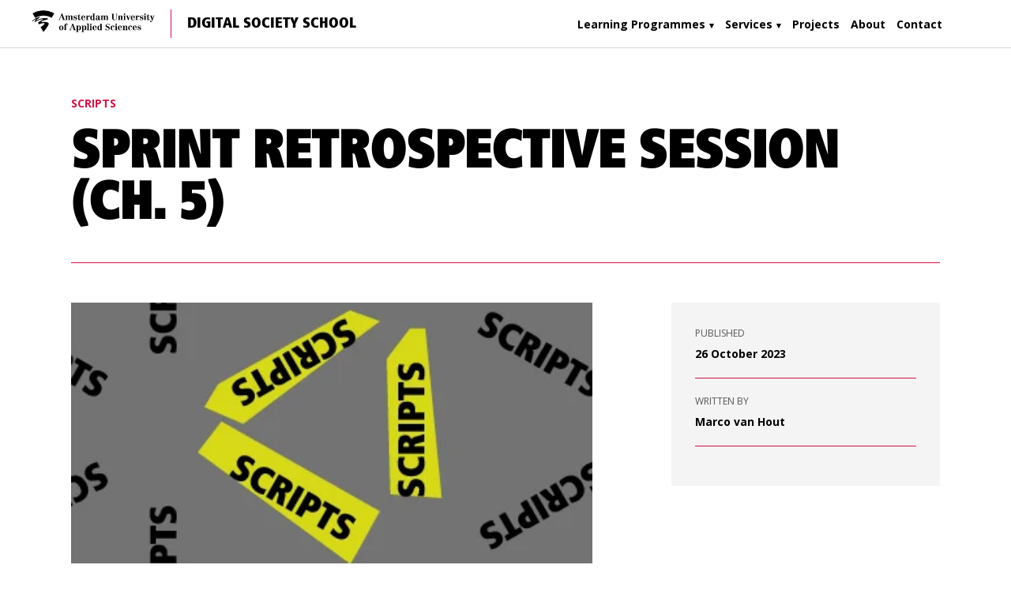

--- FILE ---
content_type: text/html; charset=UTF-8
request_url: https://digitalsocietyschool.org/2023/10/26/retrospective/
body_size: 17586
content:
<!DOCTYPE html>

<html lang="en-US" class="no-js">
<head>
    <meta charset="UTF-8">
    <meta name="viewport" content="width=device-width, initial-scale=1, maximum-scale=1, user-scalable=0"/>
    <link rel="apple-touch-icon" sizes="57x57" href="/favicon/apple-icon-57x57.png">
    <link rel="apple-touch-icon" sizes="60x60" href="/favicon/apple-icon-60x60.png">
    <link rel="apple-touch-icon" sizes="72x72" href="/favicon/apple-icon-72x72.png">
    <link rel="apple-touch-icon" sizes="76x76" href="/favicon/apple-icon-76x76.png">
    <link rel="apple-touch-icon" sizes="114x114" href="/favicon/apple-icon-114x114.png">
    <link rel="apple-touch-icon" sizes="120x120" href="/favicon/apple-icon-120x120.png">
    <link rel="apple-touch-icon" sizes="144x144" href="/favicon/apple-icon-144x144.png">
    <link rel="apple-touch-icon" sizes="152x152" href="/favicon/apple-icon-152x152.png">
    <link rel="apple-touch-icon" sizes="180x180" href="/favicon/apple-icon-180x180.png">
    <link rel="icon" type="image/png" sizes="192x192"  href="/favicon/android-icon-192x192.png">
    <link rel="icon" type="image/png" sizes="32x32" href="/favicon/favicon-32x32.png">
    <link rel="icon" type="image/png" sizes="96x96" href="/favicon/favicon-96x96.png">
    <link rel="icon" type="image/png" sizes="16x16" href="/favicon/favicon-16x16.png">
    <link rel="manifest" href="/favicon/manifest.json">
    <meta name="msapplication-TileColor" content="#ffffff">
    <meta name="msapplication-TileImage" content="/favicon/ms-icon-144x144.png">
    <meta name="theme-color" content="#ffffff">
    <script type="text/javascript">
    if (typeof Object.entries === 'undefined' || navigator.userAgent.match(/Edge\/([\.0-9]+)$/) !== null) {
        // iOS 9, IE11, Edge
        document.write('<script src="https://cdnjs.cloudflare.com/ajax/libs/babel-polyfill/7.12.1/polyfill.min.js"><\/script>');
    }
    </script>
    <!-- Font Awesome --><script defer src="https://dss.cloud/fa/js/all.min.js"></script>
	<!-- DSSM -->
	<script type="text/javascript">
  	var _paq = window._paq || [];
  	/* tracker methods like "setCustomDimension" should be called before "trackPageView" */
    _paq.push(['requireCookieConsent']);
    _paq.push(['trackPageView']);
  	_paq.push(['enableLinkTracking']);
  	(function() {
    	var u="https://analytics.dss.cloud/";
    	_paq.push(['setTrackerUrl', u+'dssm.php']);
    	_paq.push(['setSiteId', '5']);
    	var d=document, g=d.createElement('script'), s=d.getElementsByTagName('script')[0];
    	g.type='text/javascript'; g.async=true; g.defer=true; g.src=u+'dssm.js'; s.parentNode.insertBefore(g,s);
 	})();
	</script>
	<!-- End DSSM Code -->
        <meta name='robots' content='index, follow, max-image-preview:large, max-snippet:-1, max-video-preview:-1' />
	<style>img:is([sizes="auto" i], [sizes^="auto," i]) { contain-intrinsic-size: 3000px 1500px }</style>
	
	<!-- This site is optimized with the Yoast SEO plugin v26.8 - https://yoast.com/product/yoast-seo-wordpress/ -->
	<title>Sprint Retrospective session (Ch. 5) - Digital Society School</title>
	<link rel="canonical" href="https://digitalsocietyschool.org/2023/10/26/retrospective/" />
	<meta property="og:locale" content="en_US" />
	<meta property="og:type" content="article" />
	<meta property="og:title" content="Sprint Retrospective session (Ch. 5) - Digital Society School" />
	<meta property="og:description" content="Finally, a sprint retrospective allows the team to reflect on the results and processes of the past sprint. It provides an opportunity to identify how and what to improve, change, or continue in the same way in the upcoming sprints." />
	<meta property="og:url" content="https://digitalsocietyschool.org/2023/10/26/retrospective/" />
	<meta property="og:site_name" content="Digital Society School" />
	<meta property="article:published_time" content="2023-10-26T09:05:59+00:00" />
	<meta property="article:modified_time" content="2023-10-26T09:06:17+00:00" />
	<meta property="og:image" content="https://digitalsocietyschool.org/wp/wp-content/uploads/2023/10/card_scripts.png" />
	<meta property="og:image:width" content="400" />
	<meta property="og:image:height" content="300" />
	<meta property="og:image:type" content="image/png" />
	<meta name="author" content="Marco van Hout" />
	<meta name="twitter:card" content="summary_large_image" />
	<meta name="twitter:creator" content="@demadera" />
	<meta name="twitter:label1" content="Written by" />
	<meta name="twitter:data1" content="Marco van Hout" />
	<meta name="twitter:label2" content="Est. reading time" />
	<meta name="twitter:data2" content="1 minute" />
	<script type="application/ld+json" class="yoast-schema-graph">{"@context":"https://schema.org","@graph":[{"@type":"Article","@id":"https://digitalsocietyschool.org/2023/10/26/retrospective/#article","isPartOf":{"@id":"https://digitalsocietyschool.org/2023/10/26/retrospective/"},"author":[{"@id":"https://digitalsocietyschool.org/#/schema/person/e4b60092127eb27893474f7ff737d1d0"}],"headline":"Sprint Retrospective session (Ch. 5)","datePublished":"2023-10-26T09:05:59+00:00","dateModified":"2023-10-26T09:06:17+00:00","mainEntityOfPage":{"@id":"https://digitalsocietyschool.org/2023/10/26/retrospective/"},"wordCount":44,"commentCount":0,"image":{"@id":"https://digitalsocietyschool.org/2023/10/26/retrospective/#primaryimage"},"thumbnailUrl":"https://digitalsocietyschool.org/wp/wp-content/uploads/2023/10/card_scripts.png","articleSection":["Scripts"],"inLanguage":"en-US","potentialAction":[{"@type":"CommentAction","name":"Comment","target":["https://digitalsocietyschool.org/2023/10/26/retrospective/#respond"]}]},{"@type":"WebPage","@id":"https://digitalsocietyschool.org/2023/10/26/retrospective/","url":"https://digitalsocietyschool.org/2023/10/26/retrospective/","name":"Sprint Retrospective session (Ch. 5) - Digital Society School","isPartOf":{"@id":"https://digitalsocietyschool.org/#website"},"primaryImageOfPage":{"@id":"https://digitalsocietyschool.org/2023/10/26/retrospective/#primaryimage"},"image":{"@id":"https://digitalsocietyschool.org/2023/10/26/retrospective/#primaryimage"},"thumbnailUrl":"https://digitalsocietyschool.org/wp/wp-content/uploads/2023/10/card_scripts.png","datePublished":"2023-10-26T09:05:59+00:00","dateModified":"2023-10-26T09:06:17+00:00","author":{"@id":"https://digitalsocietyschool.org/#/schema/person/e4b60092127eb27893474f7ff737d1d0"},"breadcrumb":{"@id":"https://digitalsocietyschool.org/2023/10/26/retrospective/#breadcrumb"},"inLanguage":"en-US","potentialAction":[{"@type":"ReadAction","target":["https://digitalsocietyschool.org/2023/10/26/retrospective/"]}]},{"@type":"ImageObject","inLanguage":"en-US","@id":"https://digitalsocietyschool.org/2023/10/26/retrospective/#primaryimage","url":"https://digitalsocietyschool.org/wp/wp-content/uploads/2023/10/card_scripts.png","contentUrl":"https://digitalsocietyschool.org/wp/wp-content/uploads/2023/10/card_scripts.png","width":400,"height":300},{"@type":"BreadcrumbList","@id":"https://digitalsocietyschool.org/2023/10/26/retrospective/#breadcrumb","itemListElement":[{"@type":"ListItem","position":1,"name":"Home","item":"https://digitalsocietyschool.org/"},{"@type":"ListItem","position":2,"name":"Sprint Retrospective session (Ch. 5)"}]},{"@type":"WebSite","@id":"https://digitalsocietyschool.org/#website","url":"https://digitalsocietyschool.org/","name":"Digital Society School","description":"Digital Society School","potentialAction":[{"@type":"SearchAction","target":{"@type":"EntryPoint","urlTemplate":"https://digitalsocietyschool.org/?s={search_term_string}"},"query-input":{"@type":"PropertyValueSpecification","valueRequired":true,"valueName":"search_term_string"}}],"inLanguage":"en-US"},{"@type":"Person","@id":"https://digitalsocietyschool.org/#/schema/person/e4b60092127eb27893474f7ff737d1d0","name":"Marco van Hout","description":"I make sure that all DSS programmes result in engaging, meaningful and impactful (lifelong) learning experiences, for students and professionals. I integrate the Sustainable Development Goals, design methodology and the latest technology in our work.","sameAs":["https://www.linkedin.com/in/marcovh","https://x.com/demadera"],"url":"https://digitalsocietyschool.org/author/marco/"}]}</script>
	<!-- / Yoast SEO plugin. -->


<link rel="alternate" type="application/rss+xml" title="Digital Society School &raquo; Sprint Retrospective session (Ch. 5) Comments Feed" href="https://digitalsocietyschool.org/2023/10/26/retrospective/feed/" />
		<style>
			.lazyload,
			.lazyloading {
				max-width: 100%;
			}
		</style>
		<script type="text/javascript">
/* <![CDATA[ */
window._wpemojiSettings = {"baseUrl":"https:\/\/s.w.org\/images\/core\/emoji\/15.0.3\/72x72\/","ext":".png","svgUrl":"https:\/\/s.w.org\/images\/core\/emoji\/15.0.3\/svg\/","svgExt":".svg","source":{"concatemoji":"https:\/\/digitalsocietyschool.org\/wp\/wp-includes\/js\/wp-emoji-release.min.js?ver=6.7.4"}};
/*! This file is auto-generated */
!function(i,n){var o,s,e;function c(e){try{var t={supportTests:e,timestamp:(new Date).valueOf()};sessionStorage.setItem(o,JSON.stringify(t))}catch(e){}}function p(e,t,n){e.clearRect(0,0,e.canvas.width,e.canvas.height),e.fillText(t,0,0);var t=new Uint32Array(e.getImageData(0,0,e.canvas.width,e.canvas.height).data),r=(e.clearRect(0,0,e.canvas.width,e.canvas.height),e.fillText(n,0,0),new Uint32Array(e.getImageData(0,0,e.canvas.width,e.canvas.height).data));return t.every(function(e,t){return e===r[t]})}function u(e,t,n){switch(t){case"flag":return n(e,"\ud83c\udff3\ufe0f\u200d\u26a7\ufe0f","\ud83c\udff3\ufe0f\u200b\u26a7\ufe0f")?!1:!n(e,"\ud83c\uddfa\ud83c\uddf3","\ud83c\uddfa\u200b\ud83c\uddf3")&&!n(e,"\ud83c\udff4\udb40\udc67\udb40\udc62\udb40\udc65\udb40\udc6e\udb40\udc67\udb40\udc7f","\ud83c\udff4\u200b\udb40\udc67\u200b\udb40\udc62\u200b\udb40\udc65\u200b\udb40\udc6e\u200b\udb40\udc67\u200b\udb40\udc7f");case"emoji":return!n(e,"\ud83d\udc26\u200d\u2b1b","\ud83d\udc26\u200b\u2b1b")}return!1}function f(e,t,n){var r="undefined"!=typeof WorkerGlobalScope&&self instanceof WorkerGlobalScope?new OffscreenCanvas(300,150):i.createElement("canvas"),a=r.getContext("2d",{willReadFrequently:!0}),o=(a.textBaseline="top",a.font="600 32px Arial",{});return e.forEach(function(e){o[e]=t(a,e,n)}),o}function t(e){var t=i.createElement("script");t.src=e,t.defer=!0,i.head.appendChild(t)}"undefined"!=typeof Promise&&(o="wpEmojiSettingsSupports",s=["flag","emoji"],n.supports={everything:!0,everythingExceptFlag:!0},e=new Promise(function(e){i.addEventListener("DOMContentLoaded",e,{once:!0})}),new Promise(function(t){var n=function(){try{var e=JSON.parse(sessionStorage.getItem(o));if("object"==typeof e&&"number"==typeof e.timestamp&&(new Date).valueOf()<e.timestamp+604800&&"object"==typeof e.supportTests)return e.supportTests}catch(e){}return null}();if(!n){if("undefined"!=typeof Worker&&"undefined"!=typeof OffscreenCanvas&&"undefined"!=typeof URL&&URL.createObjectURL&&"undefined"!=typeof Blob)try{var e="postMessage("+f.toString()+"("+[JSON.stringify(s),u.toString(),p.toString()].join(",")+"));",r=new Blob([e],{type:"text/javascript"}),a=new Worker(URL.createObjectURL(r),{name:"wpTestEmojiSupports"});return void(a.onmessage=function(e){c(n=e.data),a.terminate(),t(n)})}catch(e){}c(n=f(s,u,p))}t(n)}).then(function(e){for(var t in e)n.supports[t]=e[t],n.supports.everything=n.supports.everything&&n.supports[t],"flag"!==t&&(n.supports.everythingExceptFlag=n.supports.everythingExceptFlag&&n.supports[t]);n.supports.everythingExceptFlag=n.supports.everythingExceptFlag&&!n.supports.flag,n.DOMReady=!1,n.readyCallback=function(){n.DOMReady=!0}}).then(function(){return e}).then(function(){var e;n.supports.everything||(n.readyCallback(),(e=n.source||{}).concatemoji?t(e.concatemoji):e.wpemoji&&e.twemoji&&(t(e.twemoji),t(e.wpemoji)))}))}((window,document),window._wpemojiSettings);
/* ]]> */
</script>
<style id='wp-emoji-styles-inline-css' type='text/css'>

	img.wp-smiley, img.emoji {
		display: inline !important;
		border: none !important;
		box-shadow: none !important;
		height: 1em !important;
		width: 1em !important;
		margin: 0 0.07em !important;
		vertical-align: -0.1em !important;
		background: none !important;
		padding: 0 !important;
	}
</style>
<link rel='stylesheet' id='wp-block-library-css' href='https://digitalsocietyschool.org/wp/wp-includes/css/dist/block-library/style.min.css?ver=6.7.4' type='text/css' media='all' />
<style id='co-authors-plus-coauthors-style-inline-css' type='text/css'>
.wp-block-co-authors-plus-coauthors.is-layout-flow [class*=wp-block-co-authors-plus]{display:inline}

</style>
<style id='co-authors-plus-avatar-style-inline-css' type='text/css'>
.wp-block-co-authors-plus-avatar :where(img){height:auto;max-width:100%;vertical-align:bottom}.wp-block-co-authors-plus-coauthors.is-layout-flow .wp-block-co-authors-plus-avatar :where(img){vertical-align:middle}.wp-block-co-authors-plus-avatar:is(.alignleft,.alignright){display:table}.wp-block-co-authors-plus-avatar.aligncenter{display:table;margin-inline:auto}

</style>
<style id='co-authors-plus-image-style-inline-css' type='text/css'>
.wp-block-co-authors-plus-image{margin-bottom:0}.wp-block-co-authors-plus-image :where(img){height:auto;max-width:100%;vertical-align:bottom}.wp-block-co-authors-plus-coauthors.is-layout-flow .wp-block-co-authors-plus-image :where(img){vertical-align:middle}.wp-block-co-authors-plus-image:is(.alignfull,.alignwide) :where(img){width:100%}.wp-block-co-authors-plus-image:is(.alignleft,.alignright){display:table}.wp-block-co-authors-plus-image.aligncenter{display:table;margin-inline:auto}

</style>
<style id='classic-theme-styles-inline-css' type='text/css'>
/*! This file is auto-generated */
.wp-block-button__link{color:#fff;background-color:#32373c;border-radius:9999px;box-shadow:none;text-decoration:none;padding:calc(.667em + 2px) calc(1.333em + 2px);font-size:1.125em}.wp-block-file__button{background:#32373c;color:#fff;text-decoration:none}
</style>
<style id='global-styles-inline-css' type='text/css'>
:root{--wp--preset--aspect-ratio--square: 1;--wp--preset--aspect-ratio--4-3: 4/3;--wp--preset--aspect-ratio--3-4: 3/4;--wp--preset--aspect-ratio--3-2: 3/2;--wp--preset--aspect-ratio--2-3: 2/3;--wp--preset--aspect-ratio--16-9: 16/9;--wp--preset--aspect-ratio--9-16: 9/16;--wp--preset--color--black: #000000;--wp--preset--color--cyan-bluish-gray: #abb8c3;--wp--preset--color--white: #ffffff;--wp--preset--color--pale-pink: #f78da7;--wp--preset--color--vivid-red: #cf2e2e;--wp--preset--color--luminous-vivid-orange: #ff6900;--wp--preset--color--luminous-vivid-amber: #fcb900;--wp--preset--color--light-green-cyan: #7bdcb5;--wp--preset--color--vivid-green-cyan: #00d084;--wp--preset--color--pale-cyan-blue: #8ed1fc;--wp--preset--color--vivid-cyan-blue: #0693e3;--wp--preset--color--vivid-purple: #9b51e0;--wp--preset--gradient--vivid-cyan-blue-to-vivid-purple: linear-gradient(135deg,rgba(6,147,227,1) 0%,rgb(155,81,224) 100%);--wp--preset--gradient--light-green-cyan-to-vivid-green-cyan: linear-gradient(135deg,rgb(122,220,180) 0%,rgb(0,208,130) 100%);--wp--preset--gradient--luminous-vivid-amber-to-luminous-vivid-orange: linear-gradient(135deg,rgba(252,185,0,1) 0%,rgba(255,105,0,1) 100%);--wp--preset--gradient--luminous-vivid-orange-to-vivid-red: linear-gradient(135deg,rgba(255,105,0,1) 0%,rgb(207,46,46) 100%);--wp--preset--gradient--very-light-gray-to-cyan-bluish-gray: linear-gradient(135deg,rgb(238,238,238) 0%,rgb(169,184,195) 100%);--wp--preset--gradient--cool-to-warm-spectrum: linear-gradient(135deg,rgb(74,234,220) 0%,rgb(151,120,209) 20%,rgb(207,42,186) 40%,rgb(238,44,130) 60%,rgb(251,105,98) 80%,rgb(254,248,76) 100%);--wp--preset--gradient--blush-light-purple: linear-gradient(135deg,rgb(255,206,236) 0%,rgb(152,150,240) 100%);--wp--preset--gradient--blush-bordeaux: linear-gradient(135deg,rgb(254,205,165) 0%,rgb(254,45,45) 50%,rgb(107,0,62) 100%);--wp--preset--gradient--luminous-dusk: linear-gradient(135deg,rgb(255,203,112) 0%,rgb(199,81,192) 50%,rgb(65,88,208) 100%);--wp--preset--gradient--pale-ocean: linear-gradient(135deg,rgb(255,245,203) 0%,rgb(182,227,212) 50%,rgb(51,167,181) 100%);--wp--preset--gradient--electric-grass: linear-gradient(135deg,rgb(202,248,128) 0%,rgb(113,206,126) 100%);--wp--preset--gradient--midnight: linear-gradient(135deg,rgb(2,3,129) 0%,rgb(40,116,252) 100%);--wp--preset--font-size--small: 13px;--wp--preset--font-size--medium: 20px;--wp--preset--font-size--large: 36px;--wp--preset--font-size--x-large: 42px;--wp--preset--spacing--20: 0.44rem;--wp--preset--spacing--30: 0.67rem;--wp--preset--spacing--40: 1rem;--wp--preset--spacing--50: 1.5rem;--wp--preset--spacing--60: 2.25rem;--wp--preset--spacing--70: 3.38rem;--wp--preset--spacing--80: 5.06rem;--wp--preset--shadow--natural: 6px 6px 9px rgba(0, 0, 0, 0.2);--wp--preset--shadow--deep: 12px 12px 50px rgba(0, 0, 0, 0.4);--wp--preset--shadow--sharp: 6px 6px 0px rgba(0, 0, 0, 0.2);--wp--preset--shadow--outlined: 6px 6px 0px -3px rgba(255, 255, 255, 1), 6px 6px rgba(0, 0, 0, 1);--wp--preset--shadow--crisp: 6px 6px 0px rgba(0, 0, 0, 1);}:where(.is-layout-flex){gap: 0.5em;}:where(.is-layout-grid){gap: 0.5em;}body .is-layout-flex{display: flex;}.is-layout-flex{flex-wrap: wrap;align-items: center;}.is-layout-flex > :is(*, div){margin: 0;}body .is-layout-grid{display: grid;}.is-layout-grid > :is(*, div){margin: 0;}:where(.wp-block-columns.is-layout-flex){gap: 2em;}:where(.wp-block-columns.is-layout-grid){gap: 2em;}:where(.wp-block-post-template.is-layout-flex){gap: 1.25em;}:where(.wp-block-post-template.is-layout-grid){gap: 1.25em;}.has-black-color{color: var(--wp--preset--color--black) !important;}.has-cyan-bluish-gray-color{color: var(--wp--preset--color--cyan-bluish-gray) !important;}.has-white-color{color: var(--wp--preset--color--white) !important;}.has-pale-pink-color{color: var(--wp--preset--color--pale-pink) !important;}.has-vivid-red-color{color: var(--wp--preset--color--vivid-red) !important;}.has-luminous-vivid-orange-color{color: var(--wp--preset--color--luminous-vivid-orange) !important;}.has-luminous-vivid-amber-color{color: var(--wp--preset--color--luminous-vivid-amber) !important;}.has-light-green-cyan-color{color: var(--wp--preset--color--light-green-cyan) !important;}.has-vivid-green-cyan-color{color: var(--wp--preset--color--vivid-green-cyan) !important;}.has-pale-cyan-blue-color{color: var(--wp--preset--color--pale-cyan-blue) !important;}.has-vivid-cyan-blue-color{color: var(--wp--preset--color--vivid-cyan-blue) !important;}.has-vivid-purple-color{color: var(--wp--preset--color--vivid-purple) !important;}.has-black-background-color{background-color: var(--wp--preset--color--black) !important;}.has-cyan-bluish-gray-background-color{background-color: var(--wp--preset--color--cyan-bluish-gray) !important;}.has-white-background-color{background-color: var(--wp--preset--color--white) !important;}.has-pale-pink-background-color{background-color: var(--wp--preset--color--pale-pink) !important;}.has-vivid-red-background-color{background-color: var(--wp--preset--color--vivid-red) !important;}.has-luminous-vivid-orange-background-color{background-color: var(--wp--preset--color--luminous-vivid-orange) !important;}.has-luminous-vivid-amber-background-color{background-color: var(--wp--preset--color--luminous-vivid-amber) !important;}.has-light-green-cyan-background-color{background-color: var(--wp--preset--color--light-green-cyan) !important;}.has-vivid-green-cyan-background-color{background-color: var(--wp--preset--color--vivid-green-cyan) !important;}.has-pale-cyan-blue-background-color{background-color: var(--wp--preset--color--pale-cyan-blue) !important;}.has-vivid-cyan-blue-background-color{background-color: var(--wp--preset--color--vivid-cyan-blue) !important;}.has-vivid-purple-background-color{background-color: var(--wp--preset--color--vivid-purple) !important;}.has-black-border-color{border-color: var(--wp--preset--color--black) !important;}.has-cyan-bluish-gray-border-color{border-color: var(--wp--preset--color--cyan-bluish-gray) !important;}.has-white-border-color{border-color: var(--wp--preset--color--white) !important;}.has-pale-pink-border-color{border-color: var(--wp--preset--color--pale-pink) !important;}.has-vivid-red-border-color{border-color: var(--wp--preset--color--vivid-red) !important;}.has-luminous-vivid-orange-border-color{border-color: var(--wp--preset--color--luminous-vivid-orange) !important;}.has-luminous-vivid-amber-border-color{border-color: var(--wp--preset--color--luminous-vivid-amber) !important;}.has-light-green-cyan-border-color{border-color: var(--wp--preset--color--light-green-cyan) !important;}.has-vivid-green-cyan-border-color{border-color: var(--wp--preset--color--vivid-green-cyan) !important;}.has-pale-cyan-blue-border-color{border-color: var(--wp--preset--color--pale-cyan-blue) !important;}.has-vivid-cyan-blue-border-color{border-color: var(--wp--preset--color--vivid-cyan-blue) !important;}.has-vivid-purple-border-color{border-color: var(--wp--preset--color--vivid-purple) !important;}.has-vivid-cyan-blue-to-vivid-purple-gradient-background{background: var(--wp--preset--gradient--vivid-cyan-blue-to-vivid-purple) !important;}.has-light-green-cyan-to-vivid-green-cyan-gradient-background{background: var(--wp--preset--gradient--light-green-cyan-to-vivid-green-cyan) !important;}.has-luminous-vivid-amber-to-luminous-vivid-orange-gradient-background{background: var(--wp--preset--gradient--luminous-vivid-amber-to-luminous-vivid-orange) !important;}.has-luminous-vivid-orange-to-vivid-red-gradient-background{background: var(--wp--preset--gradient--luminous-vivid-orange-to-vivid-red) !important;}.has-very-light-gray-to-cyan-bluish-gray-gradient-background{background: var(--wp--preset--gradient--very-light-gray-to-cyan-bluish-gray) !important;}.has-cool-to-warm-spectrum-gradient-background{background: var(--wp--preset--gradient--cool-to-warm-spectrum) !important;}.has-blush-light-purple-gradient-background{background: var(--wp--preset--gradient--blush-light-purple) !important;}.has-blush-bordeaux-gradient-background{background: var(--wp--preset--gradient--blush-bordeaux) !important;}.has-luminous-dusk-gradient-background{background: var(--wp--preset--gradient--luminous-dusk) !important;}.has-pale-ocean-gradient-background{background: var(--wp--preset--gradient--pale-ocean) !important;}.has-electric-grass-gradient-background{background: var(--wp--preset--gradient--electric-grass) !important;}.has-midnight-gradient-background{background: var(--wp--preset--gradient--midnight) !important;}.has-small-font-size{font-size: var(--wp--preset--font-size--small) !important;}.has-medium-font-size{font-size: var(--wp--preset--font-size--medium) !important;}.has-large-font-size{font-size: var(--wp--preset--font-size--large) !important;}.has-x-large-font-size{font-size: var(--wp--preset--font-size--x-large) !important;}
:where(.wp-block-post-template.is-layout-flex){gap: 1.25em;}:where(.wp-block-post-template.is-layout-grid){gap: 1.25em;}
:where(.wp-block-columns.is-layout-flex){gap: 2em;}:where(.wp-block-columns.is-layout-grid){gap: 2em;}
:root :where(.wp-block-pullquote){font-size: 1.5em;line-height: 1.6;}
</style>
<link rel='stylesheet' id='contact-form-7-css' href='https://digitalsocietyschool.org/wp-content/plugins/contact-form-7/includes/css/styles.css?ver=6.1.4' type='text/css' media='all' />
<link rel='stylesheet' id='customstyle-css' href='https://digitalsocietyschool.org/wp-content/themes/dss-theme/_assets/bundle/bundle.css?ver=3.11' type='text/css' media='all' />
<link rel="https://api.w.org/" href="https://digitalsocietyschool.org/wp-json/" /><link rel="alternate" title="JSON" type="application/json" href="https://digitalsocietyschool.org/wp-json/wp/v2/posts/13743" /><link rel="EditURI" type="application/rsd+xml" title="RSD" href="https://digitalsocietyschool.org/wp/xmlrpc.php?rsd" />
<meta name="generator" content="WordPress 6.7.4" />
<link rel='shortlink' href='https://digitalsocietyschool.org/?p=13743' />
<link rel="alternate" title="oEmbed (JSON)" type="application/json+oembed" href="https://digitalsocietyschool.org/wp-json/oembed/1.0/embed?url=https%3A%2F%2Fdigitalsocietyschool.org%2F2023%2F10%2F26%2Fretrospective%2F" />
<link rel="alternate" title="oEmbed (XML)" type="text/xml+oembed" href="https://digitalsocietyschool.org/wp-json/oembed/1.0/embed?url=https%3A%2F%2Fdigitalsocietyschool.org%2F2023%2F10%2F26%2Fretrospective%2F&#038;format=xml" />
<script type="text/javascript">
(function(url){
	if(/(?:Chrome\/26\.0\.1410\.63 Safari\/537\.31|WordfenceTestMonBot)/.test(navigator.userAgent)){ return; }
	var addEvent = function(evt, handler) {
		if (window.addEventListener) {
			document.addEventListener(evt, handler, false);
		} else if (window.attachEvent) {
			document.attachEvent('on' + evt, handler);
		}
	};
	var removeEvent = function(evt, handler) {
		if (window.removeEventListener) {
			document.removeEventListener(evt, handler, false);
		} else if (window.detachEvent) {
			document.detachEvent('on' + evt, handler);
		}
	};
	var evts = 'contextmenu dblclick drag dragend dragenter dragleave dragover dragstart drop keydown keypress keyup mousedown mousemove mouseout mouseover mouseup mousewheel scroll'.split(' ');
	var logHuman = function() {
		if (window.wfLogHumanRan) { return; }
		window.wfLogHumanRan = true;
		var wfscr = document.createElement('script');
		wfscr.type = 'text/javascript';
		wfscr.async = true;
		wfscr.src = url + '&r=' + Math.random();
		(document.getElementsByTagName('head')[0]||document.getElementsByTagName('body')[0]).appendChild(wfscr);
		for (var i = 0; i < evts.length; i++) {
			removeEvent(evts[i], logHuman);
		}
	};
	for (var i = 0; i < evts.length; i++) {
		addEvent(evts[i], logHuman);
	}
})('//digitalsocietyschool.org/?wordfence_lh=1&hid=035AA3254F373BA0B9098ABF591E86EA');
</script>		<script>
			document.documentElement.className = document.documentElement.className.replace('no-js', 'js');
		</script>
				<style>
			.no-js img.lazyload {
				display: none;
			}

			figure.wp-block-image img.lazyloading {
				min-width: 150px;
			}

			.lazyload,
			.lazyloading {
				--smush-placeholder-width: 100px;
				--smush-placeholder-aspect-ratio: 1/1;
				width: var(--smush-image-width, var(--smush-placeholder-width)) !important;
				aspect-ratio: var(--smush-image-aspect-ratio, var(--smush-placeholder-aspect-ratio)) !important;
			}

						.lazyload, .lazyloading {
				opacity: 0;
			}

			.lazyloaded {
				opacity: 1;
				transition: opacity 400ms;
				transition-delay: 0ms;
			}

					</style>
		<link rel="icon" href="https://digitalsocietyschool.org/wp/wp-content/uploads/2019/08/cropped-DSS_nologo-32x32.png" sizes="32x32" />
<link rel="icon" href="https://digitalsocietyschool.org/wp/wp-content/uploads/2019/08/cropped-DSS_nologo-192x192.png" sizes="192x192" />
<link rel="apple-touch-icon" href="https://digitalsocietyschool.org/wp/wp-content/uploads/2019/08/cropped-DSS_nologo-180x180.png" />
<meta name="msapplication-TileImage" content="https://digitalsocietyschool.org/wp/wp-content/uploads/2019/08/cropped-DSS_nologo-270x270.png" />
		<style type="text/css" id="wp-custom-css">
			/*
 * 
 * 
 * HERO HOME WITH IMAGE CODE
 * 
 * 
 * */

.hero-home-new {
    display: flex;
    position: relative;
    min-height: 100vh;
    overflow: hidden;
}

.hero-home-new__image {
    position: absolute;
    top: 0;
    right: 0;
    width: 40%;
    height: 100%;
    background-size: cover;
    background-position: center;
}

.hero-home-new__content {
    width: 100%;
    position: relative;
    z-index: 1;
    display: flex;
    align-items: center;
    padding: 0px 0;
}

/* Mobile styles */
@media only screen and (max-width: 768px) {
    .hero-home-new {
        min-height: 100vh;
        background: #ffffff;
        position: relative;
        overflow: hidden;
    }
    
    .hero-home-new__image {
        display: none;
    }
    
    .hero-home-new__content {
        width: 100%;
        position: relative;
        z-index: 1;
    }

    /* Make herocard take full width and height */
    .hero-home-new__content .herocard {
        width: 100%;
        display: flex;
        flex-direction: column;
        justify-content: center;
    }

    /* Ensure the herocard content is properly positioned */
    .hero-home-new__content .herocard__title {
        padding: 0 0px;    }

    .hero-home-new__content .herocard__slider {
        padding: 10;
	}

    .hero-home-new__content .herocard .btn {
        margin: 10 30px;
    }

}

/* Tablet styles */
@media only screen and (min-width: 769px) and (max-width: 1024px) {
    .hero-home-new {
        min-height: 100vh;
        max-height: 100vh; /* Limit height to viewport */
        display: flex;
        position: relative;
        overflow: hidden;
    }
    
    .hero-home-new__image {
        display: block;
        position: absolute;
        top: 0;
        right: 0;
        width: 45%;
        height: 100vh; 
        background-size: cover;
        background-position: center;
        max-height: 100vh;
    }
    
    .hero-home-new__content {
        width: 55%;
        position: relative;
        z-index: 1;
        display: flex;
        align-items: center;
        padding-right: 0; /* Remove right padding to eliminate gap */
    }

    .hero-home-new__content .herocard {
        width: 100%;
        padding-left: 40px;
        padding-right: 40px; /* Add right padding for spacing from image */
    }

    .hero-home-new__content .herocard__title {
        font-size: 42px;
        line-height: 1.2;
        margin-bottom: 30px;
    }

    .hero-home-new__content .herocard .btn {
        margin: 10px 0;
    }
}

/*
 * 
 * 
 * END HERO HOME WITH IMAGE CODE
 * 
 * 
 * */









/*
 * 
 * 
 * START DROPDOWN MENU CODE
 * 
 * 
 * */

#menu-main-menu > li {
  position: relative;
}

/* Hide the submenu by default, remove bullet points, and position it absolutely */
#menu-main-menu li .sub-menu {
  display: none;
  position: absolute;
  top: 100%; /* places submenu directly below the parent */
  left: 0;
  z-index: 1000;
  background: #fff; /* adjust background as needed */
  padding: 10px 0;
  min-width: 200px; /* adjust as needed */
  box-shadow: 0 2px 6px rgba(0,0,0,0.15);
  list-style: none; /* Remove bullet points */
}

/* Ensure individual submenu items have no list style */
#menu-main-menu li .sub-menu li {
  list-style: none;
  padding: 5px 20px;
  white-space: nowrap;
}

#menu-main-menu li .sub-menu li:hover {
  background-color: #f2f2f2;
}

/* When hovering over the parent, display the submenu */
#menu-main-menu li:hover > .sub-menu {
  display: block;
}

/* Add a down arrow to menu items with submenus */
#menu-main-menu > li.menu-item-has-children > a:after {
  content: "\25BE"; /* Alternative down arrow */
  display: inline-block;
  margin-left: 5px;
  font-size: 0.8em;
  color: inherit;
  vertical-align: middle;
}

/*
 * 
 * 
 * END DROPDOWN MENU CODE
 * 
 * 
 * */




/* 
 * 
 * START FOOTER CODE
 * 
 * TO ADJUST THE FOOTER MENU ITEMS STYLING FOR THE DROPDOWN ELEMENTS */
.footer .menu__primary ul.sub-menu a,
.footer .menu__secondary ul.sub-menu a {
  font-size: 18px !important;
  text-transform: capitalize;
  line-height: 0.3em;
  font-weight: lighter;
}

#vid { max-width: none; }
.component--faq-block, .roadmap-block {background:white;}

/* 
 * 
 * END FOOTER CODE
 * 
 * 




/* START OF CODE TO HIDE THE "HOW TO" .herocard__line AND CHANGE IT TO "WE" */
.herocard__title > .herocard__line:first-child {
  visibility: hidden;
  position: relative;
}

/* Insert the replacement text using ::after */
.herocard__title > .herocard__line:first-child::after {
  content: "We'll help you";
  visibility: visible;
  position: absolute;
  left: 0;
  top: 0;
  font-size: inherit;
  color: inherit;
}
/*END OF THIS CODE*/

/*
 * 
 * START OF CODE TO MAKE THE ROADMAP BLOCK IMAGES FULL WIDTH
 * 
 * 
 * */
@media only screen and (min-width: 33.75em) {
  .roadmap-block__panel {
    max-width: 100%;
  }
}

/*
 * 
 * END OF ROADMAP BLOCK CODE
 * 
 * */


/* Remove the courses from the courses ACF layout so we can keep just the title */
ul.preview-listing.featured-courses {
  display: none;
}		</style>
		</head>

<body class="post-template-default single single-post postid-13743 single-format-standard"><noscript><p><img src="https://analytics.dss.cloud/dssm.php?idsite=5&amp;rec=1" style="border:0;" alt="" /></p></noscript>
<svg aria-hidden="true" style="position: absolute; width: 0; height: 0; overflow: hidden;" version="1.1" xmlns="http://www.w3.org/2000/svg" xmlns:xlink="http://www.w3.org/1999/xlink">
  <defs>
    <symbol id="icon_chevron" viewBox="0 0 20 33">
      <path fill="currentColor" fill-rule="nonzero" d="M14.62 16.62L.921 2.922 3.184.66l16.001 16-16.02 15.462-2.223-2.303z"/>
    </symbol>

    <symbol id="icon_download" viewBox="0 0 37 38">
      <g fill="currentColor" fill-rule="evenodd"><path d="M3 35h31v-8h3v11H0V27h3v8z"/><path d="M17.7 23.556V0h3v23.676l10.056-10.055 1.879 1.879L19.2 28.935 6 15.265l1.912-1.846L17.7 23.556z" fill-rule="nonzero"/></g>
    </symbol>

    <symbol id="icon_quotes" viewBox="0 0 187 147">
      <path fill="currentColor" fill-rule="evenodd" d="M185.873 1.126c-21.966 11.828-38.3 36.61-38.3 61.954 0 5.633 1.689 6.76 7.322 7.886C174.608 74.345 187 88.989 187 108.704 187 130.106 170.666 147 147.572 147c-24.783 0-42.807-18.023-42.807-47.31 0-43.931 32.105-87.862 80.548-99.69l.56 1.126zm-104.765 0C59.142 12.954 42.804 37.736 42.804 63.08c0 5.633 1.693 6.76 7.326 7.886 19.71 3.379 32.105 18.023 32.105 37.738 0 21.402-16.337 38.296-39.43 38.296C18.024 147 0 128.977 0 99.69 0 55.759 32.105 11.828 80.545 0l.563 1.126z"/>
    </symbol>

    <symbol id="icon_quotes--ggj" viewBox="0 0 33.01 29.23">
      <path fill="currentColor" fill-rule="evenodd" d="M6.24 12.13l.44-.66A45.88 45.88 0 0 1 15 2.28c.23-.2-1.72-2.48-2-2.27C7.82 4.49-.28 12.86 0 20.44c.14 3.69 3.68 8 7.38 8.66 6.65 1.23 10.05-6.35 7-11.52a10.34 10.34 0 0 0-8.14-5.45zM31.9 17.58a10.32 10.32 0 0 0-8.18-5.45l.44-.66a45.63 45.63 0 0 1 8.36-9.19c.22-.2-1.73-2.48-2-2.27C25.3 4.49 17.2 12.86 17.49 20.44c.14 3.69 3.68 8 7.38 8.66 6.65 1.23 10.05-6.35 7.03-11.52z"/>
    </symbol>

    <symbol id="icon_external" viewBox="0 0 19 21">
      <g fill="currentColor" fill-rule="nonzero"><path d="M12.528 2.562v-2h5.753v5.893h-2V2.562z"/><path d="M16.726.865l1.435 1.394-9.555 9.838-1.435-1.394z"/><path d="M13.98 18.1v-8.096h2V20.1H.921V4.657h7.529v2H2.922V18.1z"/></g>
    </symbol>

    <symbol id="icon_calender" viewBox="0 0 16 17">
      <path fill="currentColor" fill-rule="nonzero" d="M2.91 0v.74H0V17h16V.74h-2.91V0h-1.454v.74H4.364V0H2.909zM1.454 2.217h1.454v.74h1.455v-.74h7.272v.74h1.455v-.74h1.454v1.479H1.455V2.217zm0 2.957h13.09v10.348H1.455V5.174z"/>
    </symbol>

    <symbol id="icon_more" viewBox="0 0 17 18">
      <path fill="currentColor" fill-rule="nonzero" d="M3.263 15.175h5.285v2H.152V8.56h2v4.89L15.052.165l1.436 1.394L3.263 15.175z"/>
    </symbol>

    <symbol id="icon_close" viewBox="0 0 17 17">
      <path fill="currentColor" fill-rule="nonzero" d="M10.06 8.481l6.76 6.96-1.435 1.393-6.72-6.918-6.718 6.918L.512 15.44l6.76-6.959-6.76-6.96L1.947.129l6.719 6.918L15.385.128l1.434 1.394-6.76 6.96z"/>
    </symbol>

    <symbol id="icon_article" viewBox="0 0 20 17">
      <path fill="currentColor" fill-rule="evenodd" d="M18.429 13.405c0 1.012-.821 1.833-1.834 1.833H5.167c.219-.402.333-.852.333-1.31v-12.5h12.929v11.977zm-14.358.524a1.333 1.333 0 0 1-2.642 0V7.262H4.07v6.667zM19.857 0H4.071v5.833H0v8.096a2.762 2.762 0 0 0 2.762 2.738h13.833a3.262 3.262 0 0 0 3.262-3.262V0zM7.43 5.405h5.119V3.976h-5.12v1.429zm0 3.31h8.666v-1.43H7.43v1.43zm0 3.285h8.666v-1.429H7.43V12z"/>
    </symbol>

    <svg id="icon_project" viewBox="0 0 23 22">
      <path fill="currentColor" fill-rule="evenodd" d="M1.08 15.043h20.865V2.203H1.08v12.84zM22.485 1.128H12.04v-.59a.54.54 0 0 0-1.08 0v.617H.54A.54.54 0 0 0 0 1.692V15.58a.54.54 0 0 0 .54.537h7.342l-2.915 5.077c-.135.269-.054.591.189.725.08.054.189.081.27.081a.523.523 0 0 0 .458-.269l3.24-5.614h1.835v4.54a.54.54 0 0 0 1.08 0v-4.54H13.9l3.212 5.614c.108.162.27.269.46.269a.523.523 0 0 0 .27-.08.504.504 0 0 0 .188-.726l-2.915-5.077h7.342a.54.54 0 0 0 .54-.537V1.665a.502.502 0 0 0-.513-.537zm-11.498 9.46c-.828 0-1.506-.68-1.506-1.512s.678-1.513 1.506-1.513c.829 0 1.507.68 1.507 1.513 0 .857-.678 1.512-1.507 1.512m2.862-2.042h-.477a2.326 2.326 0 0 0-.35-.807l.4-.403a.191.191 0 0 0 .05-.1c0-.051-.024-.076-.05-.102l-.526-.529c-.05-.05-.151-.05-.227 0l-.401.403a2.7 2.7 0 0 0-.728-.327v-.53c0-.075-.076-.151-.15-.151h-.754c-.075 0-.15.076-.15.151v.504c-.277.05-.528.177-.754.303l-.427-.429c-.05-.05-.15-.05-.226 0l-.527.53a.191.191 0 0 0-.05.1c0 .026.025.076.05.102l.427.428c-.15.252-.276.53-.351.832H8.15c-.076 0-.151.076-.151.151v.757c0 .075.075.15.15.15h.478c.05.278.175.53.3.757l-.376.378a.191.191 0 0 0-.05.101c0 .025.025.076.05.101l.527.53a.19.19 0 0 0 .1.05c.051 0 .076-.025.101-.05l.377-.379c.25.177.527.278.828.353v.429c0 .075.076.151.151.151h.753c.075 0 .15-.076.15-.151v-.454c.302-.076.553-.177.804-.353l.326.328a.19.19 0 0 0 .101.05.19.19 0 0 0 .1-.05l.528-.53a.193.193 0 0 0 .05-.1c0-.05-.025-.076-.05-.101l-.327-.328c.15-.227.251-.48.301-.756h.477c.076 0 .151-.076.151-.152v-.756c0-.025-.05-.1-.15-.1M11 8a1 1 0 1 1 0 2 1 1 0 0 1 0-2"/>
    </svg>

    <svg id="icon_menu" viewBox="0 0 22 15">
      <g fill="currentColor" fill-rule="nonzero">
        <path d="M.5 2.5v-2h21v2zM6.99 8.5v-2H21.5v2zM.5 14.5v-2h21v2z"/>
      </g>
    </svg>

    <svg id="icon_arrow--right" viewBox="0 0 20 12">
      <path fill="currentColor" fill-rule="nonzero" d="M16.314 4.621l-3.26-3.26 1.414-1.414 5.51 5.51-5.652 5.652-1.415-1.414 3.074-3.074H.989v-2h15.325z"/>
    </svg>

    <svg id="icon_chevron--down" viewBox="0 0 17 10">
      <path fill="currentColor" fill-rule="nonzero" d="M15.642.157l1.414 1.414-8.485 8.485L.793 2.278 2.207.864l6.364 6.364z"/>
    </svg>

    <svg id="icon_facebook" viewBox="0 0 35 35">
      <path fill="currentColor" fill-rule="evenodd" d="M21.685 15.816l-.146 1.6H18.52v10.187h-4.067V17.417h-2.033v-4.075h2.016v-1.841c0-1.667.793-4.27 4.28-4.27l3.14.012v3.492h-2.28c-.37 0-.9.184-.9.978v1.63h3.232l-.224 2.473zM17.165.17C7.685.17 0 7.87 0 17.368c0 9.499 7.685 17.199 17.165 17.199s17.166-7.7 17.166-17.2C34.33 7.87 26.645.17 17.165.17z"/>
    </svg>

    <svg id="icon_twitter" viewBox="0 0 35 35">
      <path fill="currentColor" fill-rule="evenodd" d="M25.606 14.504a11.49 11.49 0 0 1-.273 3.043c-1.06 4.738-5.075 9.304-11.609 9.304-2.358 0-4.556-.687-6.408-1.864.329.038.66.058.998.058 1.96 0 3.76-.664 5.192-1.778A4.182 4.182 0 0 1 9.6 20.384c.256.05.518.076.786.076.383 0 .751-.052 1.103-.145a4.183 4.183 0 0 1-3.068-2.568 4.11 4.11 0 0 1-.286-1.504v-.052a4.19 4.19 0 0 0 1.894.519 4.145 4.145 0 0 1-1.86-3.455c0-.76.207-1.474.567-2.087a11.893 11.893 0 0 0 8.614 4.338 4.23 4.23 0 0 1-.107-.946c0-2.292 1.871-4.151 4.18-4.151 1.201 0 2.288.504 3.05 1.31a8.395 8.395 0 0 0 2.654-1.007 4.17 4.17 0 0 1-1.838 2.297 8.373 8.373 0 0 0 2.4-.653 8.443 8.443 0 0 1-2.084 2.148M17.504.298C8.006.298.304 8.066.304 17.65.305 27.232 8.007 35 17.505 35s17.198-7.768 17.198-17.351c0-9.583-7.7-17.35-17.198-17.35"/>
    </svg>

    <svg id="icon_medium" viewBox="0 0 35 35">
      <g fill="none" fill-rule="evenodd"><circle fill="#FFF" cx="17.5" cy="17.5" r="17.5"/><path d="M25 12.358h-.633c-.235 0-.567.428-.567.702v9.934c0 .274.332.648.567.648H25V26h-5.733v-2.358h1.2V13.2h-.06L17.607 26h-2.17L12.67 13.2h-.07v10.442h1.2V26H9v-2.358h.615c.253 0 .585-.374.585-.648V13.06c0-.274-.332-.702-.585-.702H9V10h6.002l1.97 9.263h.055L19.016 10H25v2.358" fill="#1A1918" fill-rule="nonzero"/></g>
    </svg>

    <svg id="icon_instagram" viewBox="0 0 35 35">
      <g fill="currentColor" fill-rule="evenodd">
        <path d="M22.856 13.192a1.227 1.227 0 0 1 0-2.457c.677 0 1.226.55 1.226 1.229 0 .678-.549 1.228-1.226 1.228m-5.454 9.493a5.252 5.252 0 0 1-5.247-5.257 5.252 5.252 0 0 1 5.247-5.257 5.252 5.252 0 0 1 5.247 5.257 5.252 5.252 0 0 1-5.247 5.257m7.965-11.294a3.177 3.177 0 0 0-.764-1.178 3.166 3.166 0 0 0-1.175-.765c-.36-.14-.9-.307-1.897-.353-1.077-.049-1.4-.06-4.129-.06-2.728 0-3.051.011-4.128.06-.997.046-1.538.213-1.898.353a3.166 3.166 0 0 0-1.175.765c-.357.359-.578.7-.764 1.178-.14.36-.306.903-.352 1.9-.049 1.08-.06 1.404-.06 4.137 0 2.734.011 3.058.06 4.137.046.998.212 1.54.352 1.901.186.478.407.819.764 1.177.358.359.698.58 1.175.766.36.14.901.307 1.898.352 1.077.05 1.4.06 4.128.06 2.729 0 3.052-.01 4.129-.06.996-.045 1.537-.212 1.897-.352a3.162 3.162 0 0 0 1.175-.766c.357-.358.579-.7.764-1.177.14-.36.307-.903.352-1.9.049-1.08.06-1.404.06-4.138 0-2.733-.011-3.057-.06-4.136-.045-.998-.212-1.54-.352-1.901"/>
        <path d="M17.402 14.016a3.41 3.41 0 0 0-3.406 3.412 3.409 3.409 0 0 0 3.406 3.413 3.409 3.409 0 0 0 3.406-3.413 3.41 3.41 0 0 0-3.406-3.412"/>
        <path d="M27.558 21.65c-.05 1.089-.222 1.833-.475 2.484a5.017 5.017 0 0 1-1.178 1.814c-.568.569-1.138.919-1.81 1.18-.65.253-1.393.427-2.48.476-1.09.05-1.438.062-4.213.062-2.775 0-3.123-.012-4.212-.062-1.088-.05-1.83-.223-2.48-.476a5.003 5.003 0 0 1-1.81-1.18 5.017 5.017 0 0 1-1.179-1.814c-.253-.65-.425-1.395-.475-2.485-.05-1.092-.061-1.44-.061-4.22s.012-3.13.061-4.221c.05-1.09.222-1.834.475-2.485A5.015 5.015 0 0 1 8.9 8.909a5.003 5.003 0 0 1 1.81-1.18c.65-.254 1.392-.427 2.48-.477 1.09-.05 1.437-.061 4.212-.061 2.775 0 3.123.012 4.213.061 1.087.05 1.83.223 2.48.477a5.006 5.006 0 0 1 1.81 1.18c.568.57.917 1.14 1.178 1.814.253.65.425 1.395.475 2.485.05 1.092.062 1.44.062 4.22s-.012 3.13-.062 4.221M17.461 0C7.984 0 .3 7.698.3 17.193c0 9.495 7.683 17.193 17.16 17.193S34.62 26.688 34.62 17.193C34.62 7.698 26.938 0 17.46 0"/>
      </g>
    </svg>

    <svg id="icon_youtube" viewBox="0 0 35 35">
      <g fill="currentColor" fill-rule="evenodd">
        <path d="M27.854 16.904v1.314c0 1.72-.204 3.439-.204 3.439s-.198 1.463-.808 2.108c-.773.847-1.64.85-2.035.9-2.848.214-7.12.221-7.12.221s-5.285-.05-6.912-.214c-.451-.087-1.468-.06-2.243-.907-.608-.644-.807-2.108-.807-2.108s-.204-1.719-.204-3.439v-1.611c0-1.72.204-3.437.204-3.437s.199-1.465.807-2.11c.775-.845 1.64-.85 2.038-.898 2.844-.215 7.113-.215 7.113-.215h.01s4.266 0 7.114.213c.396.05 1.262.055 2.035.9.61.644.808 2.109.808 2.109s.204 1.719.204 3.438v.297zM17.688.169C8.208.169.523 7.869.523 17.368c0 9.498 7.684 17.198 17.165 17.198 9.48 0 17.165-7.7 17.165-17.198C34.853 7.87 27.168.169 17.688.169z"/>
        <path d="M15.588 14.204v1.391l.001 4.577 5.492-2.973-3.017-1.644z"/>
      </g>
    </svg>

    <svg id="icon_ggj-arrow" viewBox="0 0 22 16">
        <g fill="currentColor" stroke="none" stroke-width="1" fill="none" fill-rule="evenodd">
            <path d="M22.0000487,7.22124379 L22,8.7786921 C19.0191177,10.4856859 16.7145143,12.8871817 15.0730125,16 L13.4598156,15.1676914 C14.8063039,12.614314 16.5707814,10.4858658 18.7482497,8.78879213 L2.21866969e-12,8.8463839 L2.21866969e-12,7.04669264 L18.5400201,7.04669264 C16.4581942,5.37737908 14.7632274,3.30387338 13.4598257,0.832346849 L15.0730025,-8.52651283e-14 C16.7147006,3.11300845 19.0194597,5.51477261 22,7.22121589 Z" fill-rule="nonzero"></path>
        </g>
    </svg>

  </defs>
</svg>
<div id="site_container">

    <header class="site-header site-header--default"
    data-enhancer="headroomEnhancer">
    <div class="site-header__branding">
        <a href="https://digitalsocietyschool.org">
            <img src="https://digitalsocietyschool.org/wp/wp-content/uploads/2018/06/HVAlogo_International.svg" class="site-header__logo" alt="Digital Society School" loading="lazy" />
            <img src="https://digitalsocietyschool.org/wp/wp-content/uploads/2018/06/HVAlogo_International-white.svg" class="site-header__alternative-logo" alt="Digital Society School" loading="lazy" />
        </a>

                <a href="https://digitalsocietyschool.org" class="site-header__text-logo">Digital Society School</a>
            </div>
    <div class="site-header__nav-container">
        <nav class="site-header__nav"><ul id="menu-main-menu" class=""><li id="menu-item-17030" class="menu-item menu-item-type-post_type menu-item-object-page menu-item-has-children menu-item-17030"><a href="https://digitalsocietyschool.org/learning-programmes/">Learning Programmes</a>
<ul class="sub-menu">
	<li id="menu-item-17046" class="menu-item menu-item-type-post_type menu-item-object-page menu-item-17046"><a href="https://digitalsocietyschool.org/traineeship/">Traineeship</a></li>
	<li id="menu-item-17034" class="menu-item menu-item-type-post_type menu-item-object-page menu-item-17034"><a href="https://digitalsocietyschool.org/tlp/">Leadership Programme</a></li>
	<li id="menu-item-17038" class="menu-item menu-item-type-post_type menu-item-object-page menu-item-17038"><a href="https://digitalsocietyschool.org/courses/">Courses</a></li>
</ul>
</li>
<li id="menu-item-17031" class="menu-item menu-item-type-post_type menu-item-object-page menu-item-has-children menu-item-17031"><a href="https://digitalsocietyschool.org/services/">Services</a>
<ul class="sub-menu">
	<li id="menu-item-17037" class="menu-item menu-item-type-post_type menu-item-object-page menu-item-17037"><a href="https://digitalsocietyschool.org/traineeproject/">Trainee Project</a></li>
	<li id="menu-item-17036" class="menu-item menu-item-type-post_type menu-item-object-page menu-item-17036"><a href="https://digitalsocietyschool.org/tlp/">Leadership Programme</a></li>
	<li id="menu-item-17035" class="menu-item menu-item-type-post_type menu-item-object-page menu-item-17035"><a href="https://digitalsocietyschool.org/creative-technology/">Creative Technology</a></li>
</ul>
</li>
<li id="menu-item-3891" class="menu-item menu-item-type-custom menu-item-object-custom menu-item-3891"><a href="https://digitalsocietyschool.org/projects/">Projects</a></li>
<li id="menu-item-17392" class="menu-item menu-item-type-post_type menu-item-object-page menu-item-17392"><a href="https://digitalsocietyschool.org/about/">About</a></li>
<li id="menu-item-17387" class="menu-item menu-item-type-post_type menu-item-object-page menu-item-17387"><a href="https://digitalsocietyschool.org/contact-us/">Contact</a></li>
</ul></nav>                    <button class="site-header__burger"
                data-handler="classToggler"
                data-target=".site-subsection"
                data-target-class="site-subsection--open"
                >
                <span></span>
                <span></span>
                <span></span>
            </button>
            </div>
</header>
<section class="site-subsection">
    <header>
        <div class="site-subsection__branding">
            <a href="https://digitalsocietyschool.org">
                <img src="https://digitalsocietyschool.org/wp/wp-content/uploads/2018/06/HVAlogo_International-white.svg" class="site-subsection__logo" alt="Digital Society School" loading="lazy" />
            </a>
            <a href="https://digitalsocietyschool.org" class="site-subsection__text-logo">Digital Society School</a>
        </div>
        <button class="site-header__burger site-header__burger--negative"
            data-handler="classToggler"
            data-target=".site-subsection"
            data-target-class="site-subsection--open"
            >
            <span></span>
            <span></span>
            <span></span>
        </button>
    </header>
    <div class="site-subsection__main-container">
        <div class="container">
            <nav class="site-subsection__nav">
                <ul id="menu-main-menu-1" class="menu"><li class="menu-item menu-item-type-post_type menu-item-object-page menu-item-has-children menu-item-17030"><a href="https://digitalsocietyschool.org/learning-programmes/">Learning Programmes</a>
<ul class="sub-menu">
	<li class="menu-item menu-item-type-post_type menu-item-object-page menu-item-17046"><a href="https://digitalsocietyschool.org/traineeship/">Traineeship</a></li>
	<li class="menu-item menu-item-type-post_type menu-item-object-page menu-item-17034"><a href="https://digitalsocietyschool.org/tlp/">Leadership Programme</a></li>
	<li class="menu-item menu-item-type-post_type menu-item-object-page menu-item-17038"><a href="https://digitalsocietyschool.org/courses/">Courses</a></li>
</ul>
</li>
<li class="menu-item menu-item-type-post_type menu-item-object-page menu-item-has-children menu-item-17031"><a href="https://digitalsocietyschool.org/services/">Services</a>
<ul class="sub-menu">
	<li class="menu-item menu-item-type-post_type menu-item-object-page menu-item-17037"><a href="https://digitalsocietyschool.org/traineeproject/">Trainee Project</a></li>
	<li class="menu-item menu-item-type-post_type menu-item-object-page menu-item-17036"><a href="https://digitalsocietyschool.org/tlp/">Leadership Programme</a></li>
	<li class="menu-item menu-item-type-post_type menu-item-object-page menu-item-17035"><a href="https://digitalsocietyschool.org/creative-technology/">Creative Technology</a></li>
</ul>
</li>
<li class="menu-item menu-item-type-custom menu-item-object-custom menu-item-3891"><a href="https://digitalsocietyschool.org/projects/">Projects</a></li>
<li class="menu-item menu-item-type-post_type menu-item-object-page menu-item-17392"><a href="https://digitalsocietyschool.org/about/">About</a></li>
<li class="menu-item menu-item-type-post_type menu-item-object-page menu-item-17387"><a href="https://digitalsocietyschool.org/contact-us/">Contact</a></li>
</ul>                <ul id="menu-secondary-menu" class="menu"><li id="menu-item-425" class="menu-item menu-item-type-post_type menu-item-object-page menu-item-425"><a href="https://digitalsocietyschool.org/community/">Community</a></li>
<li id="menu-item-5429" class="menu-item menu-item-type-custom menu-item-object-custom menu-item-5429"><a href="https://www.amsterdamuas.com/home/disclaimers/privacy">Privacy</a></li>
</ul>            </nav><script>window.onload = function() {jQuery(".site-subsection__nav .menu .current-menu-item").click(function() {jQuery(".site-subsection").removeClass("site-subsection--open");});};</script>
            <div class="site-subsection__contact-info">
                                    <h5>Get in touch</h5>
                    <p>
                        Projects and partnerships:<br />
<u>partnerships-dss@hva.nl</u><br />
<br />
Traineeship & Leadership Programme:<br />
<u>learning-dss@hva.nl</u><br />
                    </p>
                                                    <h5>Location </h5>
                    <p>
                                            <a href="https://www.amsterdamuas.com/locations/hva-locations/theo-thijssen-building.html">Theo Thijssenhuis (TTH)<br />
1st Floor<br />
Wibautstraat 2-4<br />
1091 GM Amsterdam, Netherlands</a>
                                        </p>
                
                <h5>Let's stay in touch</h5>
                <div class="social-media-items">
                                                <a href="https://www.instagram.com/digitalsocietyschool/" class="social instagram" target="_blank">
                                <svg class="icon">
                                    <use xlink:href="#icon_instagram" />
                                </svg>
                            </a>
                                                    <a href="https://www.youtube.com/channel/UCMjKUKSOd2WryI_CFRAoVPQ" class="social youtube" target="_blank">
                                <svg class="icon">
                                    <use xlink:href="#icon_youtube" />
                                </svg>
                            </a>
                                        </div>
            </div>
        </div>
    </div>
</section>
    <div id="content" class="site-content">

<main>
            <article class="single-post">
    <header class="post-header">
    <div class="post-header__inner">
        <p class="post-header__supertitle">Scripts</p>
        <h1>Sprint Retrospective session (Ch. 5)</h1>
    </div>
</header>    <div class="single-post__content">
        <div class="single-post__body">
            <div class="post__hero " style="background-image:url('https://digitalsocietyschool.org/wp/wp-content/uploads/2023/10/card_scripts.png')" >
                            </div>            <p><span class="NormalTextRun SCXW155585291 BCX0">Finally, a sprint retrospective allows the team to reflect on the results and processes</span><span class="NormalTextRun SCXW155585291 BCX0"> of the past sprint</span><span class="NormalTextRun SCXW155585291 BCX0">. It </span><span class="NormalTextRun SCXW155585291 BCX0">provides</span><span class="NormalTextRun SCXW155585291 BCX0"> an opportunity to </span><span class="NormalTextRun SCXW155585291 BCX0">identify</span><span class="NormalTextRun SCXW155585291 BCX0"> how and what to </span><span class="NormalTextRun SCXW155585291 BCX0">improve, change, or continue </span><span class="NormalTextRun SCXW155585291 BCX0">in the same way in the upcoming sprints.</span></p>
        </div>
        <aside class="single-post__aside">
            <dl>
    <dt>Published</dt>
    <dd>26 October 2023</dd>
    <dt>Written by</dt>
    <dd>Marco van Hout</dd>
</dl>                    </aside>
    </div>
</article>
        <div class="related">
    <div class="related__inner">
                <h2 class="title-extended">
            <span>Related Content</span>
                            <span>that may be of interest to you</span>
                    </h2>
                <ul class="preview-listing">
                    <li><a href="https://digitalsocietyschool.org/wp/wp-content/uploads/2024/01/Transformation-map-templates_v1.pdf" target="_blank" title="" class="preview preview--post">
    <figure>
        <img
            src="https://digitalsocietyschool.org/wp/wp-content/uploads/2023/10/card_templates.png"
 loading="lazy" />
    </figure>
    <div class="preview__body">
        <p class="preview__label theme-color">Templates</p>
        <h3>Transformation Maps (Ch. 6)</h3>
                    <p>Track your personal learning journeys over time and visualise the fact that learning is not a linear process. The maps are not a goal in themselves, but use them as a tool to create a journal of your process and reflect.</p>
            </div>
</a></li>
                    <li><a href="https://digitalsocietyschool.org/wp/wp-content/uploads/2023/10/Transformation-Design-Toolkit-V1.pdf" target="_blank" title="" class="preview preview--post">
    <figure>
        <img
            src="https://digitalsocietyschool.org/wp/wp-content/uploads/2023/10/card_tools.png"
 loading="lazy" />
    </figure>
    <div class="preview__body">
        <p class="preview__label theme-color">Tools</p>
        <h3>Transformation Design Toolkit</h3>
                    <p>This toolkit can be used in workshops, conversations, dialogues, but also to prompt fresh ideas into organisations, leadership teams, innovations labs or any other form of co-creation or co-design. It helps you transform your thinking so you can transform your doing.</p>
            </div>
</a></li>
                    <li><a href="http://www.designmethodtoolkit.com" target="_blank" title="" class="preview preview--post">
    <figure>
        <img
            src="https://digitalsocietyschool.org/wp/wp-content/uploads/2023/10/card_tools.png"
 loading="lazy" />
    </figure>
    <div class="preview__body">
        <p class="preview__label theme-color">Tools</p>
        <h3>Design Method Toolkit (Ch. 8)</h3>
                    <p>Once a sprint goal is set, divide it into sub-goals, each of which can be tackled using a specific method chosen from the Design Method Toolkit. This toolkit is helpful in ideating or suggesting suitable methods.</p>
            </div>
</a></li>
                </ul>
    </div>
</div></main>

<script>
  var vid = document.getElementById("vid");

  if (vid) {
      document.getElementById("vid-play").onclick = function () {
        vid.play();
      };
  }
</script>

    </div><!-- .site-content -->

    <footer class="footer">
        <div class="container">
            <section class="footer__nav">
                <div class="menu__primary"><ul id="menu-main-menu-2" class="menu"><li class="menu-item menu-item-type-post_type menu-item-object-page menu-item-has-children menu-item-17030"><a href="https://digitalsocietyschool.org/learning-programmes/">Learning Programmes</a>
<ul class="sub-menu">
	<li class="menu-item menu-item-type-post_type menu-item-object-page menu-item-17046"><a href="https://digitalsocietyschool.org/traineeship/">Traineeship</a></li>
	<li class="menu-item menu-item-type-post_type menu-item-object-page menu-item-17034"><a href="https://digitalsocietyschool.org/tlp/">Leadership Programme</a></li>
	<li class="menu-item menu-item-type-post_type menu-item-object-page menu-item-17038"><a href="https://digitalsocietyschool.org/courses/">Courses</a></li>
</ul>
</li>
<li class="menu-item menu-item-type-post_type menu-item-object-page menu-item-has-children menu-item-17031"><a href="https://digitalsocietyschool.org/services/">Services</a>
<ul class="sub-menu">
	<li class="menu-item menu-item-type-post_type menu-item-object-page menu-item-17037"><a href="https://digitalsocietyschool.org/traineeproject/">Trainee Project</a></li>
	<li class="menu-item menu-item-type-post_type menu-item-object-page menu-item-17036"><a href="https://digitalsocietyschool.org/tlp/">Leadership Programme</a></li>
	<li class="menu-item menu-item-type-post_type menu-item-object-page menu-item-17035"><a href="https://digitalsocietyschool.org/creative-technology/">Creative Technology</a></li>
</ul>
</li>
<li class="menu-item menu-item-type-custom menu-item-object-custom menu-item-3891"><a href="https://digitalsocietyschool.org/projects/">Projects</a></li>
<li class="menu-item menu-item-type-post_type menu-item-object-page menu-item-17392"><a href="https://digitalsocietyschool.org/about/">About</a></li>
<li class="menu-item menu-item-type-post_type menu-item-object-page menu-item-17387"><a href="https://digitalsocietyschool.org/contact-us/">Contact</a></li>
</ul></div>                <div class="menu__secondary"><ul id="menu-secondary-menu-1" class="menu"><li class="menu-item menu-item-type-post_type menu-item-object-page menu-item-425"><a href="https://digitalsocietyschool.org/community/">Community</a></li>
<li class="menu-item menu-item-type-custom menu-item-object-custom menu-item-5429"><a href="https://www.amsterdamuas.com/home/disclaimers/privacy">Privacy</a></li>
</ul></div>            </section>
            <section>

                <div class="contact">
                                        <h5>Get in touch</h5>
                    <div class="contact-description">
                        Projects and partnerships:<br />
<u>partnerships-dss@hva.nl</u><br />
<br />
Traineeship & Leadership Programme:<br />
<u>learning-dss@hva.nl</u><br />
                    </div>
                </div>

                <div class="address">
                                        <h5>Location </h5>
                                            <div class="address-description">
                            <a target="_blank" href="https://www.amsterdamuas.com/locations/hva-locations/theo-thijssen-building.html">
                                Theo Thijssenhuis (TTH)<br />
1st Floor<br />
Wibautstraat 2-4<br />
1091 GM Amsterdam, Netherlands                            </a>
                        </div>
                                    </div>

            </section>
            <section>
                                    <div data-component="newsletter" :newsletter="{&quot;title&quot;:&quot;Subscribe to our newsletter&quot;,&quot;description&quot;:&quot;Get inspired and stay up-to-date on new courses and the latest news.&quot;,&quot;mailchimp_api_key&quot;:&quot;3aa0a27cfd57cd31c947a61bf9c386e1-us7&quot;,&quot;mailchimp_list_id&quot;:&quot;3d8dffdf68&quot;,&quot;success_message&quot;:&quot;\u2714 Thanks for joining! Please check your e-mail to confirm.&quot;,&quot;failed_message&quot;:&quot;\u274c Uh-oh, there was an issue.&quot;}"></div>
                
                <div class="social-media">
            <h5>Let's stay in touch</h5>
    
        <div class="social-media-items">
                            <a href="https://www.instagram.com/digitalsocietyschool/" class="social instagram" target="_blank">
                    <svg class="icon">
                        <use xlink:href="#icon_instagram" />
                    </svg>
                </a>
                            <a href="https://www.youtube.com/channel/UCMjKUKSOd2WryI_CFRAoVPQ" class="social youtube" target="_blank">
                    <svg class="icon">
                        <use xlink:href="#icon_youtube" />
                    </svg>
                </a>
                                        <a href="https://www.linkedin.com/company/digitalsocietyschoolamsterdam/" class="social linkedin" target="_blank"><i class="fab fa-linkedin-in"></i></a>
                    </div>
    </div>            </section>
        </div>
    </footer>

</div><!-- #site-container -->

<script type="text/javascript" src="https://digitalsocietyschool.org/wp/wp-includes/js/dist/hooks.min.js?ver=4d63a3d491d11ffd8ac6" id="wp-hooks-js"></script>
<script type="text/javascript" src="https://digitalsocietyschool.org/wp/wp-includes/js/dist/i18n.min.js?ver=5e580eb46a90c2b997e6" id="wp-i18n-js"></script>
<script type="text/javascript" id="wp-i18n-js-after">
/* <![CDATA[ */
wp.i18n.setLocaleData( { 'text direction\u0004ltr': [ 'ltr' ] } );
/* ]]> */
</script>
<script type="text/javascript" src="https://digitalsocietyschool.org/wp-content/plugins/contact-form-7/includes/swv/js/index.js?ver=6.1.4" id="swv-js"></script>
<script type="text/javascript" id="contact-form-7-js-before">
/* <![CDATA[ */
var wpcf7 = {
    "api": {
        "root": "https:\/\/digitalsocietyschool.org\/wp-json\/",
        "namespace": "contact-form-7\/v1"
    },
    "cached": 1
};
/* ]]> */
</script>
<script type="text/javascript" src="https://digitalsocietyschool.org/wp-content/plugins/contact-form-7/includes/js/index.js?ver=6.1.4" id="contact-form-7-js"></script>
<script type="text/javascript" src="https://digitalsocietyschool.org/wp/wp-includes/js/jquery/jquery.min.js?ver=3.7.1" id="jquery-core-js"></script>
<script type="text/javascript" src="https://digitalsocietyschool.org/wp/wp-includes/js/jquery/jquery-migrate.min.js?ver=3.4.1" id="jquery-migrate-js"></script>
<script type="text/javascript" src="https://digitalsocietyschool.org/wp-content/themes/dss-theme/_assets/bundle/bundle.js?ver=3.11" id="customjs-js"></script>

<div class="cookiebar cookiebar--timer">
  <p><i class="fas fa-cookie"></i> We'd like to use <a href="https://www.aboutcookies.org/" target="_blank" style="text-decoration:underline;">cookies</a> to anonomously analyse our traffic and to improve our website. Is that ok?</p>
  <button class="yes">Yes <i class="fas fa-thumbs-up"></i></button>
  <button class="no">No <i class="fas fa-times-circle"></i></button>
</div>

<style>
  .cookiebar{
    display: none;
    position: fixed;
    bottom: 0;
    padding: 10px 20px;
    height: auto;
    z-index: 100;

    justify-content: center;
    align-items: center;

    width: 100%;
    background: #000;

    transform: translateY(100%);
    transition: all 0.3s;
  }

  .cookiebar--timer:after{
    content: '';
    display: block;
    position: absolute;
    bottom:0;
    left: 0;
    height: 2px;
    width: 0%;
    background: #333;
    /* animation-name: timer;
    animation-duration: 10s;
    animation-timing-function: linear; */
  }

  @keyframes timer {
    from {width: 0%;}
    to {width: 100%;}
  }

  .cookiebar--show{
    transform: translateY(0);
    display:flex;
  }

  .cookiebar p{
    color: #fff;
    font-size: 13px;
    font-weight: lighter;
    position: relative;
    top: 10px;
  }

  @media all and (max-width: 768px) {
    .cookiebar p{
      font-size: 11px;
    }

    .fa-thumbs-up, .fa-times-circle {
      display:none;
    }
  }

  .cookiebar button{
    text-transform: uppercase;
    font-size: 13px;
    display: block;
    color: #fff;
    background: black;
    margin: 0 0 0 10px;
    height: 28px;
    line-height: 28px;
    padding: 0 4px;
    outline: none !important;
  }
</style>
<script src="https://dss.cloud/js.cookie.min.js"></script>
<script>
$ = jQuery;
$(document).ready(function() {
  var cookielaw = Cookies.get("cookielaw");

  
  function run_scripts(){
    //$('#cookie_scripts').replaceWith(eval($('#cookie_scripts').text()));
    (function(h,o,t,j,a,r){
        h.hj=h.hj||function(){(h.hj.q=h.hj.q||[]).push(arguments)};
        h._hjSettings={hjid:1576131,hjsv:6};
        a=o.getElementsByTagName('head')[0];
        r=o.createElement('script');r.async=1;
        r.src=t+h._hjSettings.hjid+j+h._hjSettings.hjsv;
        a.appendChild(r);
    })(window,document,'https://static.hotjar.com/c/hotjar-','.js?sv=');
  }

  function accept_cookies(){
    $(".cookiebar").removeClass("cookiebar--timer");
    $(".cookiebar button.yes").html("Thanks!");
    //set_cookie();
    Cookies.set("cookielaw", 'true', { expires: 365 });
    _paq.push(['rememberCookieConsentGiven']);
    run_scripts();
    setTimeout(function() {
      $(".cookiebar").removeClass("cookiebar--show");
      $(".simple-banner").css("bottom", "0px");
    }, 1500);
  }

  function decline_cookies() {
    $(".cookiebar").removeClass("cookiebar--timer");
    $(".cookiebar button.no").html("Ok, confirmed!");
    //set_cookie();
    Cookies.set("cookielaw", 'false', { expires: 365 });
    setTimeout(function() {
      $(".cookiebar").removeClass("cookiebar--show");
      //run_scripts();
      $(".simple-banner").css("bottom", "0px");
    }, 1500);
  }

  if (cookielaw !== undefined) { //Cookies allready accepted/declined
    if (cookielaw == 'true') { _paq.push(['rememberCookieConsentGiven']);
    run_scripts(); }
    $(".cookiebar").remove();
  } else { //Cookies not accepted/declined yet
    $(".cookiebar").addClass("cookiebar--show");
    $(".simple-banner").css("bottom", $(".cookiebar").css("height"));
  }

  $(".cookiebar button.yes").on("click", function(evt) {
      evt.preventDefault();
      accept_cookies();
  });
  $(".cookiebar button.no").on("click", function(evt) {
      evt.preventDefault();
      decline_cookies();
  });
});
</script>

<!--INSERT ALL COOKIESCRIPTS
<script id="cookie_scripts" type="text/plain">
</script> -->

</body>
</html>

<!-- Dynamic page generated in 0.159 seconds. -->
<!-- Cached page generated by WP-Super-Cache on 2026-01-25 17:47:17 -->

<!-- Compression = gzip -->

--- FILE ---
content_type: text/css
request_url: https://digitalsocietyschool.org/wp-content/themes/dss-theme/_assets/bundle/bundle.css?ver=3.11
body_size: 166821
content:
@import url(https://fonts.googleapis.com/css?family=Open+Sans:400,700&display=swap);

/**
 * For converting pixels to ems
 * Based on a 10px font-size on the html
 * Usage:
 * div { width: px-to-em(300); }
 * Returns:
 * div { width: 30em; }
 */
/**
 * Figure reset
 */
/**
 * For using breakpoints
 * Usage:
 * div { width: 60px;
 *  @include breakpoint-min($small) { width: 80px; }
 * }
 *
 * Pass true as a second parameter to toggle high dpi screens
 */
section[class^="component"] {
  width: 100%;
  padding: 40px 0;
}

/**
 * Miscellaneous
 */
section.component--photo-block,
section.news-block+section.component--cta,
section.resources-block+section.component--cta,
section.component--section-header+section.component--icon-block {
  padding-top: 0;
}

.component--hero+.component--cta {
  padding-top: 60px;
}

@font-face {
  font-family: "Frutiger";
  src: url([data-uri]);
  src: url([data-uri]?#iefix) format("embedded-opentype"), url([data-uri]) format("woff2"), url([data-uri]) format("woff"), url([data-uri]) format("truetype");
}

html {
  height: 100%;
  box-sizing: border-box;
  font-size: 62.5%;
}

*,
*::before,
*::after {
  box-sizing: border-box;
}

body {
  font-family: "Open Sans", "Arial", sans-serif;
  text-transform: none;
  font-size: 16px;
  -webkit-font-smoothing: initial;
  -moz-osx-font-smoothing: initial;
  margin: 0;
  height: 100%;
  line-height: 1.56;
  color: #575757;
}

@media only screen and (min-width: 48.0625em) {
  body {
    font-size: 18px;
  }
}

#site_container {
  overflow-x: hidden;
}

a {
  color: inherit;
  text-decoration: none;
}

p {
  margin-top: 0;
  margin-bottom: 1.5em;
}

p:last-child {
  margin-bottom: 0;
}

.wp-caption-text {
  font-size: smaller;
  margin-bottom: 1em;
}

strong,
b {
  color: #000000;
}

h1 {
  font-family: "Frutiger", "Helvetica", "Arial", sans-serif;
  font-weight: bold;
  text-transform: uppercase;
  margin: 0 0 0.5em;
  color: #000000;
  font-size: 30px;
  line-height: 1;
}

@media only screen and (min-width: 33.75em) {
  h1 {
    font-size: 35px;
  }
}

@media only screen and (min-width: 48.0625em) {
  h1 {
    font-size: 65px;
  }
}

h2 {
  font-family: "Frutiger", "Helvetica", "Arial", sans-serif;
  font-weight: bold;
  text-transform: uppercase;
  margin: 0 0 0.5em;
  font-size: 25px;
  line-height: 1;
  color: #000000;
}

@media only screen and (min-width: 33.75em) {
  h2 {
    font-size: 30px;
  }
}

@media only screen and (min-width: 48.0625em) {
  h2 {
    font-size: 35px;
  }
}

h3 {
  font-family: "Open Sans", "Arial", sans-serif;
  text-transform: none;
  margin: 0 0 0.6em;
  font-size: 20px;
  line-height: 1.3;
  color: #000000;
}

@media only screen and (min-width: 33.75em) {
  h3 {
    font-size: 25px;
  }
}

@media only screen and (min-width: 48.0625em) {
  h3 {
    font-size: 30px;
  }
}

h4 {
  font-family: "Open Sans", "Arial", sans-serif;
  text-transform: none;
  margin: 0 0 0.5em;
  font-size: 20px;
  line-height: 1;
  color: #000000;
}

@media only screen and (min-width: 48.0625em) {
  h4 {
    font-size: 25px;
  }
}

h5 {
  font-family: "Open Sans", "Arial", sans-serif;
  text-transform: none;
  margin: 0 0 0.5em;
  color: #000000;
  font-size: 18px;
  line-height: 1;
}

@media only screen and (min-width: 48.0625em) {
  h5 {
    font-size: 22px;
  }
}

/*
 * Media
 */
figure {
  margin: 0;
  line-height: 0;
}

figure img {
  width: 100%;
  line-height: normal;
}

img,
object,
iframe,
video {
  max-width: 100%;
  width: auto;
  height: auto;
}

table {
  border-collapse: collapse;
  border-spacing: 0;
}

img {
  max-width: 100%;
}

.readmore {
  color: #999;
  width: 100%;
  display: inline-block;
}

.readmore:hover {
  text-decoration: underline;
}

.theme-background {
  background-color: #D31145;
}

.theme-color {
  color: #D31145;
}

.theme-border {
  border-color: #D31145;
}

.white-background {
  background-color: #FFFFFF;
}

.black-background {
  background-color: #000000;
}

.text-primary {
  color: #D31145;
}

.text-grey-lighter {
  color: #F4F4F4;
}

.text-grey-light {
  color: #D7D7D7;
}

.text-grey {
  color: #8D8D8D;
}

.text-grey-dark {
  color: #575757;
}

.text-color {
  color: #575757;
}

.container {
  margin: 0 auto;
  padding-left: 20px;
  padding-right: 20px;
}

@media only screen and (min-width: 33.75em) {
  .container {
    padding-left: 40px;
    padding-right: 40px;
    max-width: 1180px;
  }
}

.has-background+section[class^="component"]:not(.has-background):not(.component--cta) {
  padding-top: 64px;
}

.home section[class^="component"]:not(.has-background)+.has-background {
  margin-top: 0px;
}

.home .component--partners {
  padding-bottom: 64px;
}

@media only screen and (max-width: 63.6875em) {
  .desktop-only {
    display: none;
  }
}

@media all and (max-width: 767px) {
  .home {
    background-color: #D31145;
  }

  .home section[class^="component"]:not(.component--hero):not(.component--manifesto):not(.component--banner) {
    background-color: #FFFFFF;
  }

  .btn_video {
    display: flex;
    align-content: center;
    justify-content: center;
    position: absolute;
    top: 50%;
    left: 50%;
    height: 60px;
    width: 60px;
    transform: translate(-50%, -50%);
    border: 2px solid #FFFFFF;
    background: none;
    border-radius: 200px;
    outline: none;
  }

  .btn_video:before {
    content: "";
    display: block;
    width: 0;
    height: 0;
    margin: 0 0 0 6px;
    border-top: 16px solid transparent;
    border-bottom: 16px solid transparent;
    border-left: 16px solid #FFFFFF;
  }
}

@media all and (min-width: 768px) {
  .btn_video {
    display: none;
  }

  .mobile-only {
    display: none;
  }

  .component--stroke {
    position: relative;
  }

  .component--stroke:before,
  .component--stroke:after {
    content: "";
    display: block;
    position: absolute;
    top: 0;
    left: 0;
    height: 125px;
    width: 100%;
    background: #FFFFFF;
    z-index: 0;
  }

  .component--stroke:after {
    top: auto;
    bottom: 0;
  }

  .component--stroke .container {
    position: relative;
    z-index: 1;
  }

  .home {
    background-color: #D31145;
  }

  .home section[class^="component"]:not(.component--hero):not(.component--manifesto):not(.component--stroke):not(.component--banner) {
    background-color: #FFFFFF;
  }
}

@supports (display: grid) {
  @media all and (min-width: 768px) {
    .grid {
      width: 100%;
      display: grid;
      grid-template-columns: calc(100% / 3 - calc(30px / 2)) calc(100% / 3 - calc(30px / 2)) calc(100% / 3 - calc(30px / 2));
      grid-template-columns: 1fr 1fr 1fr;
      grid-auto-rows: 1fr;
      grid-gap: 40px;
    }

    .grid>div {
      height: 100%;
    }
  }
}

.ie11 .grid {
  display: flex;
  flex-wrap: wrap;
}

.ie11 .grid>div {
  width: 31%;
  margin-right: 3%;
  margin-bottom: 30px;
}

.ie11 .grid>div:nth-child(3n) {
  margin-right: 0%;
}

.fbx-modal,
.fbx-light .fbx-inner {
  border: none;
  border-radius: 0;
}

.fbx-modal .fbx-prev,
.fbx-modal .fbx-prev.fbx-btn-shadow,
.fbx-modal .fbx-next,
.fbx-modal .fbx-next.fbx-btn-shadow,
.fbx-light .fbx-inner .fbx-prev,
.fbx-light .fbx-inner .fbx-prev.fbx-btn-shadow,
.fbx-light .fbx-inner .fbx-next,
.fbx-light .fbx-inner .fbx-next.fbx-btn-shadow {
  opacity: 0;
  border-radius: 0;
  left: 0;
  background: none !important;
  color: #FFFFFF !important;
  border: none !important;
  box-shadow: none !important;
  width: 50px;
  transition: opacity 0.2s;
}

.fbx-modal .fbx-prev:before,
.fbx-modal .fbx-prev.fbx-btn-shadow:before,
.fbx-modal .fbx-next:before,
.fbx-modal .fbx-next.fbx-btn-shadow:before,
.fbx-light .fbx-inner .fbx-prev:before,
.fbx-light .fbx-inner .fbx-prev.fbx-btn-shadow:before,
.fbx-light .fbx-inner .fbx-next:before,
.fbx-light .fbx-inner .fbx-next.fbx-btn-shadow:before {
  font-size: 32px;
}

.fbx-modal .fbx-inner:hover .fbx-prev,
.fbx-modal .fbx-inner:hover .fbx-prev.fbx-btn-shadow,
.fbx-modal .fbx-inner:hover .fbx-next,
.fbx-modal .fbx-inner:hover .fbx-next.fbx-btn-shadow,
.fbx-modal .fbx-inner:hover .fbx-close,
.fbx-modal .fbx-close:hover .fbx-prev,
.fbx-modal .fbx-close:hover .fbx-prev.fbx-btn-shadow,
.fbx-modal .fbx-close:hover .fbx-next,
.fbx-modal .fbx-close:hover .fbx-next.fbx-btn-shadow,
.fbx-modal .fbx-close:hover .fbx-close,
.fbx-light .fbx-inner .fbx-inner:hover .fbx-prev,
.fbx-light .fbx-inner .fbx-inner:hover .fbx-prev.fbx-btn-shadow,
.fbx-light .fbx-inner .fbx-inner:hover .fbx-next,
.fbx-light .fbx-inner .fbx-inner:hover .fbx-next.fbx-btn-shadow,
.fbx-light .fbx-inner .fbx-inner:hover .fbx-close,
.fbx-light .fbx-inner .fbx-close:hover .fbx-prev,
.fbx-light .fbx-inner .fbx-close:hover .fbx-prev.fbx-btn-shadow,
.fbx-light .fbx-inner .fbx-close:hover .fbx-next,
.fbx-light .fbx-inner .fbx-close:hover .fbx-next.fbx-btn-shadow,
.fbx-light .fbx-inner .fbx-close:hover .fbx-close {
  opacity: 1;
}

.fbx-modal .fbx-next,
.fbx-modal .fbx-next.fbx-btn-shadow,
.fbx-light .fbx-inner .fbx-next,
.fbx-light .fbx-inner .fbx-next.fbx-btn-shadow {
  left: auto;
  right: 0;
}

.fbx-modal .fbx-close,
.fbx-light .fbx-inner .fbx-close {
  background: rgba(0, 0, 0, 0.8);
  border: none !important;
  color: #FFFFFF !important;
  box-shadow: none !important;
  font-size: 20px;
  padding: 5px;
  opacity: 0;
  transition: opacity 0.2s;
}

.fbx-modal .fbx-item-image,
.fbx-modal .fbx-item-current,
.fbx-light .fbx-inner .fbx-item-image,
.fbx-light .fbx-inner .fbx-item-current {
  border-radius: 0;
}

@media all and (max-width: 767px) {

  .fbx-modal .fbx-btn-shadow,
  .fbx-modal .fbx-close,
  .fbx-light .fbx-inner .fbx-btn-shadow,
  .fbx-light .fbx-inner .fbx-close {
    display: none;
  }
}

.fbx-modal .fbx-close,
.fbx-light .fbx-inner .fbx-close {
  display: flex;
  align-items: center;
  justify-content: center;
}

.fbx-modal .fbx-close:before,
.fbx-light .fbx-inner .fbx-close:before {
  content: "";
  background: url("data:image/svg+xml,%3C?xml version='1.0' encoding='UTF-8'?%3E %3Csvg width='17px' height='17px' viewBox='0 0 17 17' version='1.1' xmlns='http://www.w3.org/2000/svg' xmlns:xlink='http://www.w3.org/1999/xlink'%3E %3Cg id='DESKTOP' stroke='none' stroke-width='1' fill='none' fill-rule='evenodd' stroke-linecap='square'%3E %3Cg id='Menu' transform='translate(-1406.000000, -17.000000)' stroke='%23fff' stroke-width='2'%3E %3Cg id='Group-3' transform='translate(1408.000000, 19.000000)'%3E %3Cpath d='M0,0 L13,13' id='Line-7'%3E%3C/path%3E %3Cpath d='M0,13 L13,0' id='Line-7'%3E%3C/path%3E %3C/g%3E %3C/g%3E %3C/g%3E %3C/svg%3E");
  height: 17px;
  width: 17px;
  display: block;
}

.fbx-modal .fbx-next,
.fbx-light .fbx-inner .fbx-next {
  display: flex;
  align-items: center;
  justify-content: center;
}

.fbx-modal .fbx-next:before,
.fbx-light .fbx-inner .fbx-next:before {
  content: "";
  background: url("data:image/svg+xml,%3Csvg height='46' viewBox='0 0 46 46' width='46' xmlns='http://www.w3.org/2000/svg'%3E%3Cpath d='m.04827771.91356023h17.15503809v17.66258357' fill='none' stroke='%23fff' stroke-width='2' transform='matrix(.70710678 .70710678 -.70710678 .70710678 17.353553 10.418525)'/%3E%3C/svg%3E");
  height: 46px;
  width: 46px;
  display: block;
}

.fbx-modal .fbx-prev,
.fbx-light .fbx-inner .fbx-prev {
  display: flex;
  align-items: center;
  justify-content: center;
}

.fbx-modal .fbx-prev:before,
.fbx-light .fbx-inner .fbx-prev:before {
  content: "";
  background: url("data:image/svg+xml,%3Csvg height='46' viewBox='0 0 46 46' width='46' xmlns='http://www.w3.org/2000/svg'%3E%3Cpath d='m.04827771.91356023h17.15503809v17.66258357' fill='none' stroke='%23fff' stroke-width='2' transform='matrix(.70710678 .70710678 -.70710678 .70710678 17.353553 10.418525)'/%3E%3C/svg%3E");
  height: 46px;
  width: 46px;
  display: block;
  transform: rotate(180deg);
}

body.admin-bar {
  position: relative;
  padding-top: 32px;
}

body.admin-bar .menu .menu__button {
  top: 32px;
}

@media only screen and (max-width: 33.6875em) {
  body.admin-bar {
    padding-top: 46px;
  }
}

#CybotCookiebotDialogBodyContentTitle {
  color: #D31145;
}

#CybotCookiebotDialog {
  padding: 0px !important;
}

#CybotCookiebotDialog #CybotCookiebotDialogBody,
#CybotCookiebotDialog #CybotCookiebotDialogDetailBody {
  max-width: 800px;
}

#CybotCookiebotDialog #CybotCookiebotDialogBody div,
#CybotCookiebotDialog #CybotCookiebotDialogDetailBody div,
#CybotCookiebotDialog #CybotCookiebotDialogBodyContentTitle {
  font-family: "Open Sans", Helvetica, Arial;
  font-size: 13px;
  line-height: 18px;
}

#CybotCookiebotDialog #CybotCookiebotDialogPoweredbyLink {
  display: none;
}

#CybotCookiebotDialog #CybotCookiebotDialogBodyLevelButtons {
  margin: 0 10px 0 0 !important;
  width: 100% !important;
}

#CybotCookiebotDialog #CybotCookiebotDialogBodyLevelWrapper {
  display: flex !important;
  flex-direction: row-reverse;
  margin: 10px 0 0 !important;
  padding: 0 0 20px;
}

#CybotCookiebotDialog #CybotCookiebotDialogBodyContent {
  padding: 20px 0 0;
}

#CybotCookiebotDialog #CybotCookiebotDialogBodyLevelButtonsTable {
  width: 100% !important;
  margin: 0;
}

#CybotCookiebotDialog #CybotCookiebotDialogBodyLevelButtonsRow {
  display: flex;
}

#CybotCookiebotDialog #CybotCookiebotDialogBodyLevelButtonsRow #CybotCookiebotDialogBodyLevelButtonsSelectPane,
#CybotCookiebotDialog #CybotCookiebotDialogBodyLevelButtonsRow #CybotCookiebotDialogBodyLevelDetailsWrapper {
  min-height: 45px;
  display: flex;
  align-items: center;
  justify-content: space-around;
}

#CybotCookiebotDialog #CybotCookiebotDialogBodyLevelButtonsRow #CybotCookiebotDialogBodyLevelButtonsSelectPane {
  width: 100%;
}

#CybotCookiebotDialog #CybotCookiebotDialogBodyLevelButtonsRow #CybotCookiebotDialogBodyLevelDetailsWrapper {
  min-width: 150px;
}

#CybotCookiebotDialog a#CybotCookiebotDialogBodyLevelButtonAccept {
  display: flex;
  padding: 12px 20px;
  margin: 0;
  min-height: 45px;
  background: #D31145;
  border: none;
  font-weight: bold;
  min-width: 150px;
  align-items: center;
  justify-content: center;
}

#CybotCookiebotDialog a#CybotCookiebotDialogBodyLevelButtonAccept:hover {
  transform: translateY(-2px);
  box-shadow: 0 2px 1px rgba(0, 0, 0, 0.2);
}

#CybotCookiebotDialog #CybotCookiebotDialogDetail {
  background: #eeeeee;
  padding: 20px 0px;
  margin: 15px 0px 0px;
}

#CybotCookiebotDialog #CybotCookiebotDialogDetail #CybotCookiebotDialogDetailFooter {
  background: none;
}

@media all and (max-width: 767px) {

  #CybotCookiebotDialog #CybotCookiebotDialogBody,
  #CybotCookiebotDialog #CybotCookiebotDialogDetailBody {
    padding-left: 20px;
    padding-right: 20px;
  }

  #CybotCookiebotDialog #CybotCookiebotDialogBodyLevelWrapper {
    flex-direction: column;
    padding: 0 !important;
  }

  #CybotCookiebotDialog #CybotCookiebotDialogBodyLevelButtons {
    margin: 10px 0 0 !important;
  }

  #CybotCookiebotDialog #CybotCookiebotDialogBodyLevelButtonsTable {
    width: 100% !important;
  }

  #CybotCookiebotDialog #CybotCookiebotDialogBodyLevelButtonsRow,
  #CybotCookiebotDialog #CybotCookiebotDialogBodyLevelButtonsSelectPane {
    flex-direction: column;
    border-radius: 0;
  }

  #CybotCookiebotDialog #CybotCookiebotDialogBodyLevelButtonsSelectPane {
    margin: 0;
    align-items: flex-start;
  }

  #CybotCookiebotDialog #CybotCookiebotDialogBodyLevelDetailsWrapper {
    border-left: 1px solid #ccc;
    margin: 0 0 15px;
  }

  #CybotCookiebotDialog #CybotCookiebotDialogDetail {
    margin: 0;
  }
}

.CookieDeclaration {
  max-width: 1116px;
  margin: 10px auto 40px;
}

.component--privacy-policy {
  margin: 50px 0 0 !important;
}

.type-404 h1 {
  font-size: 96px;
}

.type-404 p {
  font-size: 28px;
  max-width: 400px;
  margin: 0 auto 40px;
}

.type-404 .btn {
  max-width: 200px;
  margin: 0 auto;
}

.type-404 .container {
  margin: 20vh auto;
  text-align: center;
}

/* ---------- Shortcodes --------- */
.sitemap-block ul.sitemap-list {
  display: flex;
  flex-wrap: wrap;
}

.sitemap-block ul.sitemap-list li {
  font-size: 23px;
  margin-bottom: 30px;
}

.sitemap-block ul.sitemap-list li.link-level-one {
  overflow: hidden;
}

.sitemap-block ul.sitemap-list li>a {
  padding-top: 12px;
  display: inline-block;
  margin: 0 0 16px 0;
  font-weight: 600;
  text-transform: lowercase;
}

.sitemap-block ul.sitemap-list li.has-children>a {
  margin: 0 0 40px 0;
}

.sitemap-block ul.sitemap-list li>ul {
  padding-left: 85px;
}

.sitemap-block ul.sitemap-list li>ul>li {
  position: relative;
  margin-bottom: 0;
}

.sitemap-block ul.sitemap-list li>ul>li:before {
  content: '';
  display: block;
  width: 40px;
  height: 40px;
  border-bottom: 1px solid #D7D7D7;
  border-left: 1px solid #D7D7D7;
  position: absolute;
  left: -54px;
  top: -24px;
}

.sitemap-block ul.sitemap-list li>ul>li>a {
  white-space: nowrap;
  overflow: hidden;
  text-overflow: ellipsis;
  font-size: 13px;
  padding: 8px 0;
  margin: 0;
  font-weight: 400;
}

.sitemap-block ul.sitemap-list li>ul>li>a:hover {
  text-decoration: underline;
}

/* ---------- Elements --------- */
.btn {
  display: flex;
  align-items: center;
  justify-content: center;
  padding: 10px 30px;
  min-height: 45px;
  text-transform: uppercase;
  text-align: center;
  color: #FFFFFF;
  font-size: 14px;
  font-weight: bold;
  background-color: #000000;
  cursor: pointer;
  transition: all 0.15s;
}

.btn--primary {
  background: #D31145;
}

.btn--outline {
  color: #D31145;
  background: none;
  outline: 2px solid currentColor;
  outline-offset: -2px;
}

.btn.black-background {
  color: #FFFFFF;
  background-color: #000000;
}

.btn.white-background {
  color: #000000;
  background-color: #FFFFFF;
}

.btn:hover {
  transform: translateY(-2px);
  box-shadow: 0 2px 1px rgba(0, 0, 0, 0.2);
}

button {
  cursor: pointer;
}

.btn__icon {
  display: inline-flex;
  align-items: center;
}

select {
  -webkit-appearance: none;
  -moz-appearance: none;
  text-transform: lowercase;
  padding-right: 14px;
  margin-right: 12px;
  line-height: 1.2;
  background-image: url("data:image/svg+xml,%3C?xml version='1.0' encoding='UTF-8'?%3E %3Csvg width='11px' height='7px' viewBox='0 0 11 7' version='1.1' xmlns='http://www.w3.org/2000/svg' xmlns:xlink='http://www.w3.org/1999/xlink'%3E %3C!-- Generator: Sketch 43.2 (39069) - http://www.bohemiancoding.com/sketch --%3E %3Ctitle%3ECombined Shape%3C/title%3E %3Cdesc%3ECreated with Sketch.%3C/desc%3E %3Cdefs%3E %3Cpolyline id='path-1' points='3.68374187 8.90954544 4.71893515 9.89949494 9.89490154 4.94974747 4.71893515 4.13002965e-14 3.68374187 0.989949494 7.82451498 4.94974747 3.68374187 8.90954544'%3E%3C/polyline%3E %3C/defs%3E %3Cg id='icons' stroke='none' stroke-width='1' fill='none' fill-rule='evenodd'%3E %3Cg id='icon/icon-arrow-man' transform='translate(-1.000000, -1.000000)'%3E %3Cmask id='mask-2' fill='white'%3E %3Cuse xlink:href='%23path-1'%3E%3C/use%3E %3C/mask%3E %3Cg id='Combined-Shape' transform='translate(6.789322, 4.949747) scale(1, -1) rotate(-90.000000) translate(-6.789322, -4.949747) '%3E %3Cuse fill='%2371CFF3' fill-rule='evenodd' xlink:href='%23path-1'%3E%3C/use%3E %3Cpath stroke='%2371CFF3' stroke-width='1' d='M4.40718762,8.90954544 L8.1700834,5.31110944 L8.54796074,4.94974747 L8.1700834,4.5883855 L4.40718762,0.989949494 L4.71893515,0.691827092 L9.17145579,4.94974747 L4.71893515,9.20766784 L4.40718762,8.90954544 Z'%3E%3C/path%3E %3C/g%3E %3C/g%3E %3C/g%3E %3C/svg%3E");
  background-size: 12px 6px;
  background-repeat: no-repeat;
  background-position: right 3px;
  cursor: pointer;
}

select::-ms-expand {
  display: none;
}

input[type="submit"] {
  text-transform: lowercase;
  cursor: pointer;
  display: block;
  margin-top: 20px;
  background-color: #FFFFFF;
  border-radius: 30px;
  padding: 5px 18px 4px;
  font-size: 15px;
  font-weight: 200;
  box-shadow: 0 2px 4px #D7D7D7;
}

input[type="text"],
input[type="tel"],
input[type="email"],
input[type="number"] {
  border: 1px solid #D7D7D7;
  width: 280px;
  font-size: 14px;
  padding: 4px 10px 2px;
  border-radius: 2px;
}

.custom-menu:not(.menu--open) {
  background: #FFFFFF;
}

.custom-menu:not(.menu--open) .custom-menu__content {
  border-bottom: 1px solid #D7D7D7;
  padding-bottom: 30px;
  padding-top: 40px;
}

.menu {
  margin: 0;
  padding: 0;
  list-style: none;
}

.menu__topbar {
  position: absolute;
  top: 0;
  z-index: 10;
  display: flex;
  flex-direction: row;
  align-items: center;
  padding: 0 0 0 12px;
  height: 48px;
  width: 100%;
  background-color: #FFFFFF;
}

.menu__topbar .menu__logo {
  display: flex;
  flex-basis: 110px;
  opacity: 1;
}

.menu__topbar .menu__logo img {
  width: 100%;
}

.menu__topbar .main_logo {
  display: block;
}

.menu__topbar .menu__separator {
  margin: 0 10px;
  width: 1px;
  height: 22px;
  background: #D31145;
}

.menu__topbar .menu__name {
  font-size: 9px;
  height: 100%;
  background: #FFFFFF;
  align-items: center;
  display: flex;
  padding: 0 12px 0 0;
}

.menu .menu__button {
  position: absolute;
  z-index: 13;
  top: 0;
  right: 20px;
  margin: 10px 0 0 auto;
  height: 48px;
  width: 48px;
  display: flex;
  flex-direction: row;
  align-items: center;
  justify-content: center;
  -webkit-backface-visibility: hidden;
  backface-visibility: hidden;
  outline: none;
  transition: all 600ms cubic-bezier(0.77, 0, 0.175, 1);
  background: #FFFFFF;
  color: #000000;
}

.ie11 .menu .menu__button,
.edge .menu .menu__button {
  justify-content: space-around;
}

.menu .menu__button * {
  transition: transform 600ms cubic-bezier(0.77, 0, 0.175, 1);
}

.menu .menu__button span {
  display: none;
  font-size: 14px;
  text-transform: uppercase;
}

.menu .menu__button svg {
  height: inherit;
  width: 22px;
}

.menu__content {
  display: flex;
  align-items: center;
  position: fixed;
  z-index: 11;
  transform: translateY(100vh);
  transition: transform 600ms cubic-bezier(0.77, 0, 0.175, 1);
  height: 100vh;
  width: 100%;
  background: #000000;
  color: #FFFFFF;
}

.menu__content .container {
  height: auto;
  display: flex;
  flex-direction: row;
  align-items: flex-start;
}

.menu__content .menu__topbar {
  background: none;
  opacity: 0;
  transform: translateY(-100%);
  transition: opacity 600ms, transform 600ms cubic-bezier(0.77, 0, 0.175, 1);
  transition-delay: 1s;
}

.menu__content .menu__name,
.menu__content .menu__name a {
  color: #FFFFFF;
  background: none;
}

.menu__content .menu__links {
  width: 100%;
}

.menu__content .menu__links a {
  display: inline-block;
  padding: 0 0 24px;
  color: #FFFFFF;
  font-size: 36px;
  font-family: "Frutiger", Arial;
  line-height: 0.8em;
  text-transform: uppercase;
  font-weight: normal;
  transform-origin: left;
  transition: transform 0.1s;
}

.menu__content .menu__links a:hover {
  transform: translate(5px);
}

.menu__content .menu__links .current_page_item a {
  color: #D31145;
}

.menu__content .menu__links .menu__secondary a {
  font-size: 22px;
}

.menu__content .menu__widgets {
  display: none;
  transform: translateY(1500px);
  transition-delay: 800ms;
  transition: transform 600ms cubic-bezier(0.77, 0, 0.175, 1);
}

.menu--open .menu__content {
  transform: translateY(0);
}

.menu--open .menu__topbar {
  transform: translateY(0);
  opacity: 1;
}

.menu--open #menu-open {
  transform: translateY(100vh);
  right: 0px;
}

@media all and (max-width: 767px) {
  .menu .top-menu {
    display: none;
  }
}

@media all and (min-width: 768px) {
  .menu .top-menu {
    margin-left: auto;
    padding-right: 50px;
  }

  .menu .top-menu li {
    display: inline-block;
    padding-right: 50px;
    font-weight: bolder;
  }

  .menu .menu__button {
    width: 60px;
    height: 60px;
    justify-content: space-evenly;
  }

  .menu .menu__button span {
    display: flex;
    font-weight: bold;
  }

  .menu__topbar {
    height: 60px;
    padding: 15px 0 0 30px;
  }

  .menu__topbar .menu__logo {
    max-width: 170px;
    flex-basis: 170px;
  }

  .menu__topbar .main_logo {
    width: 170px;
    top: 16px;
  }

  .menu__topbar .menu__separator {
    margin: 0 18px;
    width: 1px;
    height: 22px;
  }

  .menu__topbar .menu__name {
    font-size: 18px;
  }

  .menu__content .menu__links {
    border-right: 1px solid #FFFFFF;
    width: calc(100% / 12 * 8);
  }

  .menu__content .menu__links a {
    font-size: 65px;
    line-height: 1em;
  }

  .menu__content .menu__widgets {
    display: block;
    padding-left: 50px;
    width: calc(100% / 12 * 4);
  }

  .menu__content .menu__widgets .contact,
  .menu__content .menu__widgets .address,
  .menu__content .menu__widgets .social {
    font-weight: 300;
    font-size: 14px;
  }

  .menu__content .menu__widgets section {
    margin-bottom: 30px;
  }

  .menu__content .menu__widgets section:last-child {
    margin-bottom: 0;
  }

  .menu__content .menu__widgets strong {
    color: #D31145;
    font-weight: bold;
    text-transform: uppercase;
  }

  .menu__content .menu__widgets a {
    font-weight: bold;
    color: #FFFFFF;
  }

  .menu__content .menu__widgets .social-media-items {
    margin: 10px 0 0;
  }

  .menu__content .menu__widgets .social-media-items .icon {
    width: 34px;
    height: 34px;
  }
}

@media all and (max-height: 630px) {

  .menu .menu__content .menu__logo,
  .menu .menu__content .menu__separator,
  .menu .menu__content .menu__name {
    display: none;
  }
}

.page-template-overview .custom-menu:not(.menu--open) .custom-menu__content {
  border-bottom: none;
  padding-bottom: 0px;
  padding-top: 0px;
}

.page-template-overview .custom-menu:not(.menu--open) .menu-icon__stripe {
  height: 2px;
  width: 100%;
  background: #FFFFFF;
}

.page-template-overview .custom-menu:not(.menu--open) .menu__button {
  background: none;
  color: #FFFFFF;
}

.page-template-overview .custom-menu:not(.menu--open) a {
  color: #FFFFFF;
}

.page-template-overview .menu__topbar {
  background: none;
}

.page-template-overview .menu__topbar .main_logo--regular {
  display: none;
}

@media all and (min-width: 768px) {
  .page-template-overview .menu__topbar .main_logo--alternative {
    display: block;
    opacity: 1;
  }
}

.page-template-overview .menu__topbar .menu__name,
.page-template-overview .menu__topbar .menu__name a {
  color: #FFFFFF;
  background: none;
}

.page-template-overview .menu__topbar .menu__separator {
  background: #FFFFFF;
}

.menu .menu-icon {
  display: flex;
  flex-direction: column;
  align-items: flex-end;
  justify-content: space-around;
  height: 22px;
  width: 22px;
}

.menu .menu-icon__stripe {
  height: 2px;
  width: 100%;
  background: #000000;
}

.menu .menu__primary li {
  transition: transform 600ms cubic-bezier(0.77, 0, 0.175, 1);
}

.menu .menu__secondary li {
  transition: transform 600ms cubic-bezier(0.77, 0, 0.175, 1);
}

header.menu--open {
  color: #FFFFFF;
}

header.menu--open .menu__content .menu__name,
header.menu--open .menu__content .menu__name a {
  background: none;
  color: #FFFFFF;
}

header.menu--open .menu__content .menu__separator {
  background: #FFFFFF;
}

header.menu--open #menu-open {
  transform: none;
  background: #FFFFFF;
}

header.menu--open #menu-open span {
  color: #000000;
}

header.menu--open .menu__primary,
header.menu--open .menu__secondary,
header.menu--open .menu__widgets,
header.menu--open .menu__primary li,
header.menu--open .menu__secondary li {
  transform: translate(0);
}

header.menu--open .menu-icon__stripe {
  height: 2px;
  width: 100%;
  background: #000000;
  transform: rotate(45deg) translate(46%, 0%);
  margin: 0 7px 0 0;
}

header.menu--open .menu-icon__stripe:nth-child(2) {
  transform: translateX(250px);
}

header.menu--open .menu-icon__stripe:last-child {
  transform: rotate(-45deg) translate(46%, 0%);
}

@media all and (min-width: 768px) {
  header.menu--open .main_logo--alternative {
    opacity: 1;
  }
}

/* ---------- Templates --------- */
.page-search {
  padding-top: 40px;
  padding-bottom: 40px;
}

.page-search .no-results {
  display: block;
  margin-top: 1em;
  font-weight: lighter;
}

.post-preview-header.type-search h2 {
  color: #8D8D8D;
}

form.search-filter {
  margin-bottom: 50px;
  margin-top: 20px;
}

form.search-filter select {
  width: 33%;
  display: inline-block;
  margin: 0 20px 0 0;
  padding: 8px 10px 6px;
  background-color: #FFFFFF;
  border: 1px solid #D7D7D7;
  font-size: 14px;
  font-weight: 200;
  background-image: none;
}

form.search-filter label.is-label {
  position: relative;
}

form.search-filter label.is-label:after {
  content: '';
  width: 12px;
  height: 7px;
  display: block;
  background-image: url("data:image/svg+xml,%3C?xml version='1.0' encoding='UTF-8'?%3E %3Csvg width='11px' height='7px' viewBox='0 0 11 7' version='1.1' xmlns='http://www.w3.org/2000/svg' xmlns:xlink='http://www.w3.org/1999/xlink'%3E %3C!-- Generator: Sketch 43.2 (39069) - http://www.bohemiancoding.com/sketch --%3E %3Ctitle%3ECombined Shape%3C/title%3E %3Cdesc%3ECreated with Sketch.%3C/desc%3E %3Cdefs%3E %3Cpolyline id='path-1' points='3.68374187 8.90954544 4.71893515 9.89949494 9.89490154 4.94974747 4.71893515 4.13002965e-14 3.68374187 0.989949494 7.82451498 4.94974747 3.68374187 8.90954544'%3E%3C/polyline%3E %3C/defs%3E %3Cg id='icons' stroke='none' stroke-width='1' fill='none' fill-rule='evenodd'%3E %3Cg id='icon/icon-arrow-man' transform='translate(-1.000000, -1.000000)'%3E %3Cmask id='mask-2' fill='white'%3E %3Cuse xlink:href='%23path-1'%3E%3C/use%3E %3C/mask%3E %3Cg id='Combined-Shape' transform='translate(6.789322, 4.949747) scale(1, -1) rotate(-90.000000) translate(-6.789322, -4.949747) '%3E %3Cuse fill='%23D8D8D8' fill-rule='evenodd' xlink:href='%23path-1'%3E%3C/use%3E %3Cpath stroke='%23979797' stroke-width='1' d='M4.40718762,8.90954544 L8.1700834,5.31110944 L8.54796074,4.94974747 L8.1700834,4.5883855 L4.40718762,0.989949494 L4.71893515,0.691827092 L9.17145579,4.94974747 L4.71893515,9.20766784 L4.40718762,8.90954544 Z'%3E%3C/path%3E %3C/g%3E %3C/g%3E %3C/g%3E %3C/svg%3E");
  background-size: cover;
  position: absolute;
  right: 32px;
  top: 6px;
}

.search-result-container {
  padding-bottom: 18px;
}

.search-result-container+.result-nav {
  border: 0;
}

.result-nav {
  width: 100%;
  padding-bottom: 8px;
}

.result-nav:after {
  content: "";
  display: table;
  clear: both;
}

.result-nav>strong {
  width: 50%;
  display: block;
  float: left;
  font-size: 20px;
  font-weight: 500;
}

.result-nav .pagination-navigation {
  width: 50%;
  float: right;
  text-align: right;
}

.result-nav .pagination-navigation .pagination-text {
  display: inline-block;
  font-size: 13px;
  vertical-align: bottom;
  padding-right: 20px;
  text-transform: lowercase;
  color: #8D8D8D;
}

.result-nav .pagination-navigation .nav-arrow {
  display: inline-block;
  width: 28px;
  height: 20px;
  border-radius: 18px;
  background-color: #F7F7F6;
  vertical-align: bottom;
  margin: -8px 2px 0;
  position: relative;
  box-shadow: 0 2px 4px #DFDFDF;
}

.result-nav .pagination-navigation .nav-arrow:after {
  content: '';
  width: 10px;
  height: 6px;
  display: block;
  background-image: url("data:image/svg+xml,%3C?xml version='1.0' encoding='UTF-8'?%3E %3Csvg width='11px' height='7px' viewBox='0 0 11 7' version='1.1' xmlns='http://www.w3.org/2000/svg' xmlns:xlink='http://www.w3.org/1999/xlink'%3E %3C!-- Generator: Sketch 43.2 (39069) - http://www.bohemiancoding.com/sketch --%3E %3Ctitle%3ECombined Shape%3C/title%3E %3Cdesc%3ECreated with Sketch.%3C/desc%3E %3Cdefs%3E %3Cpolyline id='path-1' points='3.68374187 8.90954544 4.71893515 9.89949494 9.89490154 4.94974747 4.71893515 4.13002965e-14 3.68374187 0.989949494 7.82451498 4.94974747 3.68374187 8.90954544'%3E%3C/polyline%3E %3C/defs%3E %3Cg id='icons' stroke='none' stroke-width='1' fill='none' fill-rule='evenodd'%3E %3Cg id='icon/icon-arrow-man' transform='translate(-1.000000, -1.000000)'%3E %3Cmask id='mask-2' fill='white'%3E %3Cuse xlink:href='%23path-1'%3E%3C/use%3E %3C/mask%3E %3Cg id='Combined-Shape' transform='translate(6.789322, 4.949747) scale(1, -1) rotate(-90.000000) translate(-6.789322, -4.949747) '%3E %3Cuse fill='%23D8D8D8' fill-rule='evenodd' xlink:href='%23path-1'%3E%3C/use%3E %3Cpath stroke='%23979797' stroke-width='1' d='M4.40718762,8.90954544 L8.1700834,5.31110944 L8.54796074,4.94974747 L8.1700834,4.5883855 L4.40718762,0.989949494 L4.71893515,0.691827092 L9.17145579,4.94974747 L4.71893515,9.20766784 L4.40718762,8.90954544 Z'%3E%3C/path%3E %3C/g%3E %3C/g%3E %3C/g%3E %3C/svg%3E");
  background-size: cover;
  position: absolute;
  right: 0;
  top: 8px;
  left: 9px;
}

.result-nav .pagination-navigation .nav-arrow.type-next:after {
  transform: rotate(-90deg);
}

.result-nav .pagination-navigation .nav-arrow.type-prev:after {
  transform: rotate(90deg);
}

.search-preview-item-container {
  display: block;
  width: 100%;
  padding: 20px 20px 32px 20px;
  border-top: 2px solid #DFDFDB;
  border-bottom: 1px solid #EDEDE9;
  position: relative;
  opacity: 0;
  transition: 200ms all ease-in-out;
  margin-bottom: 15px;
  margin-left: -50px;
}

.search-preview-item-container:after {
  content: "";
  display: table;
  clear: both;
}

.search-preview-item-container:hover {
  box-shadow: 0 0 10px rgba(209, 209, 205, 0.6);
}

.search-preview-item-container.is-visible {
  opacity: 1;
  transition: 200ms all ease-in-out;
  margin-left: 0;
}

.search-preview-item-container .search-thumb {
  width: 76px;
  height: 76px;
  float: left;
  background-size: cover;
  background-position: top center;
  border-radius: 2px;
}

.search-preview-item-container .search-thumb img {
  width: 100%;
  height: auto;
}

.search-preview-item-container .search-meta {
  float: left;
  width: calc(100% - 76px);
  padding: 0 0 0 20px;
}

.search-preview-item-container .search-meta h3 {
  font-size: 14px;
}

.search-preview-item-container .search-meta p {
  font-weight: 300;
  font-size: 12px;
}

.search-preview-item-container .read-more {
  display: block;
  position: absolute;
  right: 26px;
  bottom: 5px;
  font-size: 12px;
}

.search-preview-item-container .read-more:after {
  content: '';
  width: 10px;
  height: 6px;
  display: block;
  background-image: url("data:image/svg+xml,%3C?xml version='1.0' encoding='UTF-8'?%3E %3Csvg width='11px' height='7px' viewBox='0 0 11 7' version='1.1' xmlns='http://www.w3.org/2000/svg' xmlns:xlink='http://www.w3.org/1999/xlink'%3E %3C!-- Generator: Sketch 43.2 (39069) - http://www.bohemiancoding.com/sketch --%3E %3Ctitle%3ECombined Shape%3C/title%3E %3Cdesc%3ECreated with Sketch.%3C/desc%3E %3Cdefs%3E %3Cpolyline id='path-1' points='3.68374187 8.90954544 4.71893515 9.89949494 9.89490154 4.94974747 4.71893515 4.13002965e-14 3.68374187 0.989949494 7.82451498 4.94974747 3.68374187 8.90954544'%3E%3C/polyline%3E %3C/defs%3E %3Cg id='icons' stroke='none' stroke-width='1' fill='none' fill-rule='evenodd'%3E %3Cg id='icon/icon-arrow-man' transform='translate(-1.000000, -1.000000)'%3E %3Cmask id='mask-2' fill='white'%3E %3Cuse xlink:href='%23path-1'%3E%3C/use%3E %3C/mask%3E %3Cg id='Combined-Shape' transform='translate(6.789322, 4.949747) scale(1, -1) rotate(-90.000000) translate(-6.789322, -4.949747) '%3E %3Cuse fill='%23D8D8D8' fill-rule='evenodd' xlink:href='%23path-1'%3E%3C/use%3E %3Cpath stroke='%23979797' stroke-width='1' d='M4.40718762,8.90954544 L8.1700834,5.31110944 L8.54796074,4.94974747 L8.1700834,4.5883855 L4.40718762,0.989949494 L4.71893515,0.691827092 L9.17145579,4.94974747 L4.71893515,9.20766784 L4.40718762,8.90954544 Z'%3E%3C/path%3E %3C/g%3E %3C/g%3E %3C/g%3E %3C/svg%3E");
  background-size: cover;
  position: absolute;
  top: 3px;
  right: -16px;
  transform: rotate(-90deg);
}

@media all and (max-width: 776px) {
  form.search-filter select {
    width: calc(50% - 22px);
  }

  .result-nav .pagination-navigation {
    width: 100%;
    float: left;
    margin-top: 12px;
    text-align: left;
  }
}

.page-default.type-404 {
  padding-bottom: 80px;
}

.page-default.type-404 h1 {
  font-size: 60px;
  font-weight: 700;
}

@media all and (max-width: 767px) {
  .page-default.type-404 {
    min-height: 0;
  }
}

.page.type-home {
  /* article sections */
  /* partners section */
}

.page.type-home .home__poster {
  padding: 50px 60px 50px;
  margin: 70px 8vw 120px 0;
  max-width: 750px;
  background-color: #FFFFFF;
}

.page.type-home .home__poster h1 {
  width: 100%;
  font-size: 90px;
  font-weight: 800;
  margin-bottom: 20px;
}

@media screen and (max-width: 1080px) {
  .page.type-home .home__poster {
    margin: 50px 8vw 60px 0;
  }

  .page.type-home .home__poster h1 {
    font-size: 70px;
    line-height: 76px;
  }
}

@media all and (max-width: 767px) {
  .page.type-home .home__poster {
    padding: 22px 26px 22px;
  }

  .page.type-home .home__poster h1 {
    font-size: 42px;
    line-height: 38px;
  }
}

.page.type-home .article-container {
  position: relative;
  margin: 0 8vw;
}

.page.type-home .article-container:before {
  content: "";
  right: 50%;
  left: -8vw;
  top: 0;
  bottom: 0;
  display: block;
  background-color: #FFFFFF;
  position: absolute;
}

@media all and (max-width: 767px) {
  .page.type-home .article-container {
    margin: 0 8vw 0 0;
    background-color: #FFFFFF;
  }

  .page.type-home .article-container:before {
    display: none;
  }
}

.page.type-home .article {
  display: flex;
  width: 100%;
  position: relative;
  z-index: 20;
  margin: 0 auto;
  max-width: 1116px;
  background-color: #FFFFFF;
}

.page.type-home .article:before {
  content: "";
  width: 4vw;
  min-width: 30px;
  left: 100%;
  top: -50px;
  bottom: 0;
  display: block;
  background-color: #FFFFFF;
  position: absolute;
}

@media all and (max-width: 767px) {
  .page.type-home .article {
    flex-wrap: wrap;
    width: 100%;
    padding-left: 0;
  }

  .page.type-home .article:before {
    display: none;
  }
}

.page.type-home .article+.article {
  padding-top: 80px;
}

.page.type-home .article+.article .article__copy-wrapper {
  margin-top: 0;
  padding-top: 0;
}

.page.type-home .article+.article:after {
  content: "";
  right: 30px;
  height: 1px;
  top: 0px;
  background-color: #8D8D8D;
  left: 0;
  display: block;
  position: absolute;
}

@media all and (max-width: 767px) {
  .page.type-home .article+.article {
    padding-top: 0;
  }

  .page.type-home .article+.article .article__copy-wrapper {
    padding-top: 30px;
  }

  .page.type-home .article+.article:after {
    display: none;
  }
}

.page.type-home .article.home.last-child {
  padding-bottom: 400px;
  z-index: 10;
}

@media all and (max-width: 767px) {
  .page.type-home .article.home.last-child {
    padding-bottom: 0;
  }
}

.page.type-home .article .article__image-wrapper {
  width: 30vw;
  max-width: 376px;
}

.page.type-home .article .article__image-wrapper img {
  width: 100%;
  float: right;
  margin-bottom: 56px;
}

@media all and (max-width: 767px) {
  .page.type-home .article .article__image-wrapper {
    flex: auto;
    width: 100%;
    max-width: none;
  }

  .page.type-home .article .article__image-wrapper img {
    width: 100%;
    margin-bottom: 0;
  }
}

.page.type-home .article .article__copy-wrapper {
  flex: 1;
  margin-top: -50px;
  padding: 50px 30px 60px 70px;
  background-color: #FFFFFF;
  position: relative;
}

@media all and (max-width: 767px) {
  .page.type-home .article .article__copy-wrapper {
    width: 100%;
    padding: 30px 35px 46px 22px;
  }
}

.page.type-home .article .article__copy-wrapper h2 {
  position: relative;
  line-height: 72px;
  text-transform: uppercase;
  font-weight: 800;
  font-size: 72px;
}

@media screen and (max-width: 1080px) {
  .page.type-home .article .article__copy-wrapper h2 {
    font-size: 60px;
    line-height: 60px;
  }
}

@media screen and (max-width: 960px) {
  .page.type-home .article .article__copy-wrapper h2 {
    font-size: 35px;
    line-height: 37px;
  }
}

.page.type-home .article .article__copy-wrapper h2:after {
  content: "";
  position: absolute;
  bottom: -20px;
  left: 0;
  display: block;
  width: 86px;
  height: 2px;
  background-color: #D31145;
}

.page.type-home .article .article__copy-wrapper h2+.article__copy {
  margin-top: 46px;
}

.page.type-home .partners {
  width: calc(100% - 16vw);
  position: relative;
  margin: -400px 8vw 0 8vw;
}

@media all and (max-width: 767px) {
  .page.type-home .partners {
    margin: 0;
    width: 100%;
  }
}

.page.type-home .partners__main-image {
  position: relative;
  max-width: 1116px;
  display: block;
  margin: 0 auto;
  z-index: 15;
  max-height: 526px;
  overflow: hidden;
}

@media all and (max-width: 767px) {
  .page.type-home .partners__main-image {
    width: 100%;
  }
}

.page.type-home .partners__main-image img {
  width: 100%;
  display: block;
}

.page.type-home .partners__content {
  position: relative;
  width: 100%;
  background-color: #000000;
  padding-top: 310px;
  padding-bottom: 60px;
  margin-top: -270px;
  z-index: 10;
}

.page.type-home .partners__content:before {
  content: "";
  left: -8vw;
  right: -8vw;
  display: block;
  position: absolute;
  top: 0;
  bottom: 0;
  background-color: #000000;
  z-index: -1;
}

.page.type-home .partners__content-wrapper {
  display: flex;
  flex-wrap: wrap;
  max-width: 1116px;
  margin: auto;
  padding-bottom: 70px;
}

@media all and (max-width: 767px) {
  .page.type-home .partners__content {
    margin-top: 0;
    padding-top: 40px;
  }

  .page.type-home .partners__content-wrapper {
    padding-bottom: 0;
  }
}

.page.type-home .partners__icons {
  width: 56%;
}

@media all and (max-width: 767px) {
  .page.type-home .partners__icons {
    width: 100%;
    padding: 0 20px;
  }
}

.page.type-home .partners__icons .ornamented-header {
  display: flex;
  align-items: center;
}

.page.type-home .partners__icons .ornamented-header h2 {
  color: #D31145;
  text-align: center;
  display: block;
  padding: 0 24px;
  font-weight: 800;
  text-transform: uppercase;
}

@media all and (max-width: 767px) {
  .page.type-home .partners__icons .ornamented-header h2 {
    font-size: 27px;
  }
}

.page.type-home .partners__icons .ornamented-header .orn {
  display: block;
  height: 1px;
  flex-grow: 1;
  background-color: #D31145;
}

.page.type-home .partners__icons-wrapper {
  display: flex;
  flex-wrap: wrap;
  justify-content: center;
  border-bottom: 1px solid #D31145;
  padding-bottom: 16px;
}

.page.type-home .partners__icons-single {
  display: block;
  align-items: center;
  width: calc(33.33% - 40px);
  margin: 12px 20px;
  background-size: contain;
  background-position: center center;
  background-repeat: no-repeat;
  height: 100px;
}

.page.type-home .partners__icons-single:nth-child(5n + 1) {
  width: calc(50% - 40px);
}

.page.type-home .partners__icons-single:nth-child(5n + 2) {
  width: calc(50% - 40px);
}

.page.type-home .partners__contact {
  width: 44%;
  padding: 16px 40px;
}

.page.type-home .partners__contact p {
  color: #FFFFFF;
  font-size: 22px;
}

@media all and (max-width: 767px) {
  .page.type-home .partners__contact {
    width: 100%;
    padding: 30px 40px 0;
  }

  .page.type-home .partners__contact p {
    font-size: 16px;
  }
}

.post img {
  height: auto;
}

.post .post {
  padding: 0;
}

.post__hero {
  background-size: cover;
  background-position: center center;
  position: relative;
  overflow: hidden;
  margin-bottom: 50px;
  background-color: #000000;
}

.post__hero:before {
  content: "";
  padding-top: 50%;
  display: block;
}

.post__hero.has-video:before {
  display: none;
}

.post__hero video {
  width: 100%;
  height: auto;
}

.post__head {
  padding: 80px 20px 20px;
}

.post__head .post-categories a {
  color: #D31145;
}

.post__head h2 {
  margin: 10px 0 16px;
}

.post__meta {
  background: #F4F4F4;
  padding: 30px;
  margin: 20px;
  height: -webkit-fit-content;
  height: -moz-fit-content;
  height: fit-content;
}

.post__meta span {
  text-transform: uppercase;
  font-size: 12px;
}

.post__meta p {
  font-size: 14px;
  font-weight: bold;
}

.post__meta .item {
  margin-bottom: 20px;
  padding-bottom: 20px;
  border-bottom: 1px solid #D31145;
}

.post__meta .link {
  display: block;
  margin: 30px 0 0;
}

.post__meta .partners {
  margin: 15px 0 0;
  display: flex;
  flex-wrap: wrap;
}

.post__meta .partners .partners__logo {
  display: flex;
  align-items: center;
  justify-content: center;
  padding: 10px 0;
  width: 50%;
  max-width: 200px;
}

.post__meta .partners .partners__logo:hover img {
  filter: saturate(1);
}

.post__meta .partners .partners__logo img {
  width: 75%;
  transition: all 0.2s;
  filter: saturate(0);
}

.post__meta .person {
  margin: 16px 0 0;
  display: flex;
  flex-direction: row;
  align-items: center;
}

.post__meta .person__image {
  position: relative;
  margin: 0 15px 0 0;
  height: 62px;
  width: 62px;
  border-radius: 100px;
  overflow: hidden;
  background-size: cover;
  background-repeat: no-repeat;
  background-position: center;
}

.post__meta .person__image.no_image {
  background-size: 85%;
  background-position: center bottom;
}

.post__meta .person__image img {
  height: 100%;
  width: auto;
  transform: translateX(-50%);
  left: 50%;
  position: absolute;
  max-width: none;
}

.post__meta .person__name {
  font-size: 16px;
}

.post__meta .person__role {
  font-size: 14px;
  font-weight: 400;
}

.post__content h1,
.post__content h2,
.post__content h3,
.post__content h4,
.post__content h5,
.post__content h6 {
  padding: 30px 0 20px 0;
  margin: 0;
}

.post__content p {
  margin-bottom: 22px;
}

.post__content p strong {
  font-size: 18px;
}

.post__content .wp-caption-text {
  font-size: 13px;
  color: #8D8D8D;
  margin-bottom: 22px;
}

.post__content ul,
.post__content ol {
  line-height: 1.5;
  font-size: 18px;
}

.post__content ul li {
  position: relative;
  margin-bottom: 15px;
  padding-left: 24px;
}

.post__content ul li:last-child {
  margin-bottom: 22px;
}

.post__content ul li:before {
  content: "";
  position: absolute;
  top: 6px;
  left: 0;
  height: 8px;
  width: 8px;
  background: #D31145;
}

.post__content ol {
  counter-reset: item;
}

.post__content ol li {
  position: relative;
  margin-bottom: 15px;
  padding-left: 24px;
  counter-increment: item;
}

.post__content ol li:last-child {
  margin-bottom: 22px;
}

.post__content ol li:before {
  content: "";
  position: absolute;
  content: counter(item);
  top: 0;
  left: 0;
  color: #D31145;
}

.post__content blockquote {
  margin: 40px 0;
}

.post__content blockquote p {
  font-family: "Frutiger", Arial;
  font-size: 25px;
  margin: 0;
}

.post__content blockquote:before {
  content: "";
  display: block;
  margin: 0 0 25px;
  height: 3px;
  width: 56px;
  background: #D31145;
}

.post__content .gallery {
  margin: 42px 0 60px;
}

.post__content .gallery .gallery-item {
  width: calc(33.33% - 10px);
  float: left;
  margin: 0 10px 10px 0;
}

.post__content .gallery br {
  display: none;
}

.post__content .gallery img {
  width: 100%;
}

.post__content img {
  border: none !important;
}

@supports (display: grid) {
  .post .gallery {
    display: grid;
    grid-template-columns: 1fr 1fr;
    grid-template-rows: 1fr;
    grid-gap: 10px;
  }

  .post .gallery .gallery-item {
    width: 100%;
    float: none;
    margin: 0;
  }

  @media all and (min-width: 1024px) {
    .post .post {
      max-width: 100%;
      display: grid;
      grid-gap: 0;
      grid-template-columns: 1fr auto calc(calc(1116px + 34px) * 0.3) 1fr;
      grid-template-rows: auto;
      grid-template-areas: ". head head ." ". divider divider ." ". hero meta grey" ". content meta grey" ". content . ." "related related related related";
    }

    .post .post img {
      display: block;
    }

    .post .post:after {
      content: "";
      grid-area: grey;
      background: #FFFFFF;
    }

    .post__divider {
      margin: 0 20px;
      grid-area: divider;
      padding: 30px 0;
      border-top: 1px solid #D31145;
    }

    .post__head {
      grid-area: head;
      max-width: calc(calc(1116px + 34px)* 0.7);
      padding-top: 150px;
    }

    .post__head h2 {
      margin: 30px 0 38px;
    }

    .post__meta {
      margin: 0 20px 0 -20px;
      grid-area: meta;
      max-width: calc(calc(1116px + 34px) * 0.3);
    }

    .post__content {
      grid-area: content;
      max-width: calc(calc(1116px + 34px) * 0.7);
      padding: 0 40px 80px 20px;
    }

    .post__content p strong {
      font-size: 20px;
    }

    .post__content blockquote {
      margin: 60px 0;
    }

    .post__content blockquote p {
      font-size: 40px;
      line-height: 50px;
    }

    .post__content .gallery {
      grid-template-columns: 1fr 1fr 1fr;
    }

    .post__content .single .menu:after {
      content: "";
      display: block;
      height: 60px;
      width: 100%;
      max-width: calc(calc(1116px + 34px) * 0.3);
      background: #FFFFFF;
      position: absolute;
      top: 0;
      right: 0;
      z-index: -1;
    }

    .post__content .single .menu.menu--open:after {
      display: none;
    }
  }
}

@media all and (min-width: 1150px) {

  .post__divider,
  .post__meta {
    margin: 0;
  }

  .post__content {
    padding: 0 40px 80px 0;
  }
}

.vid_embedded {
  position: relative;
  padding-bottom: 56.25%;
  overflow: hidden;
  max-width: 100%;
  height: auto;
}

.vid_embedded iframe,
.vid_embedded object,
.vid_embedded embed {
  position: absolute;
  top: 0;
  left: 0;
  width: 100%;
  height: 100%;
}

@supports (display: grid) {
  @media all and (min-width: 768px) {
    .single .menu:after {
      content: "";
      display: block;
      height: 60px;
      width: 100%;
      max-width: calc(calc(1116px + 34px) * 0.3);
      background: #FFFFFF;
      position: absolute;
      top: 0;
      right: 0;
      z-index: -1;
    }

    .single .menu.menu--open:after {
      display: none;
    }

    .component--cards {
      grid-area: related;
    }

    .component--cards:before,
    .component--cards:after {
      display: none;
    }

    .component--cards .container:after {
      content: "";
      display: block;
      height: 100%;
      width: 100%;
      max-width: calc(calc(1116px + 34px) * 0.3);
      position: absolute;
      top: 0;
      right: 0;
      z-index: -1;
    }
  }

  @media all and (min-width: 1150px) {

    .single .menu:after,
    .component--cards .container:after {
      max-width: calc(calc(calc(1116px + 34px) * 0.3) + calc(50vw - 575px));
    }
  }
}

/* ---------- Partials --------- */
.related {
  padding-top: 30px;
  padding-bottom: 30px;
  background: #F4F4F4;
}

@media only screen and (min-width: 33.75em) {
  .related {
    padding-top: 40px;
  }
}

@media only screen and (min-width: 48.0625em) {
  .related {
    padding-top: 40px;
  }
}

@media only screen and (min-width: 33.75em) {
  .related {
    padding-bottom: 40px;
  }
}

@media only screen and (min-width: 48.0625em) {
  .related {
    padding-bottom: 40px;
  }
}

.related__inner {
  margin: 0 auto;
  padding-left: 20px;
  padding-right: 20px;
}

@media only screen and (min-width: 33.75em) {
  .related__inner {
    padding-left: 40px;
    padding-right: 40px;
    max-width: 1180px;
  }
}

/* ---------- Components --------- */
.main-header {
  display: none;
  width: 100%;
  position: fixed;
  top: 0;
  z-index: 200;
  height: 62px;
  padding: 0 20px;
  background-color: #FFFFFF;
  box-shadow: 1px 0px 5px 0px rgba(0, 0, 0, 0.5);
}

.main-header:after {
  content: "";
  display: table;
  clear: both;
}

.main-header .beta {
  color: #D31145;
  position: absolute;
  right: 40px;
  top: 22px;
  font-size: 15px;
}

.main-header .main-logo {
  height: 100%;
  display: inline-block;
  position: relative;
  font-weight: bold;
  text-align: center;
  vertical-align: middle;
}

.main-header .main-logo a {
  display: inline-block;
  height: 100%;
  width: 200px;
  padding: 13px 0;
  vertical-align: middle;
}

.main-header .main-logo a img {
  width: 100%;
}

.main-header .main-logo h1 {
  display: inline-block;
  font-weight: bold;
  text-transform: uppercase;
  font-size: 18px;
  vertical-align: middle;
  padding-left: 60px;
  position: relative;
  font-weight: 800;
}

.main-header .main-logo h1:before {
  content: "";
  display: block;
  width: 1px;
  height: 23px;
  background-color: #D31145;
  position: absolute;
  left: 30px;
  top: -2px;
}

.main-header .menu-toggle {
  display: none;
}

.main-header .main-nav {
  width: calc(100% - 330px);
  display: inline-block;
  vertical-align: middle;
  position: relative;
}

.main-header .main-nav ul.menu {
  padding: 0 16px 0 40px;
}

.main-header .main-nav ul.menu>li {
  display: inline-block;
  padding: 0 32px 0 0;
  position: relative;
}

.main-header .main-nav ul.menu>li.hide-description .description {
  opacity: 0 !important;
}

.main-header .main-nav ul.menu>li .description {
  opacity: 0;
  position: absolute;
  left: 0;
  bottom: -30px;
  font-size: 11px;
  text-transform: lowercase;
  width: 200px;
  transition: 200ms all ease-in-out;
}

.main-header .main-nav ul.menu>li.is-active>a:after {
  width: 100%;
}

.main-header .main-nav ul.menu>li.is-active .description {
  transition: 200ms all ease-in-out;
  opacity: 1;
}

.main-header .main-nav ul.menu>li>a {
  font-size: 14px;
  text-decoration: none;
  text-transform: lowercase;
  color: #575757;
  position: relative;
  padding-bottom: 6px;
}

.main-header .main-nav ul.menu>li>a:after {
  content: "";
  width: 0;
  height: 2px;
  display: block;
  position: absolute;
  left: 0;
  bottom: 0;
  background-color: #8D8D8D;
  transition: 200ms all ease-in-out;
}

.main-header .main-nav ul.menu>li>a.hover:after {
  transition: 200ms all ease-in-out;
  width: 100%;
}

.main-header .main-nav ul.menu>li>a.hover+.description {
  transition: 200ms all ease-in-out;
  opacity: 1;
}

@media all and (max-width: 767px) {
  .logged-in .main-header {
    top: 75px;
  }

  .logged-in .main-header .main-nav {
    top: 112px;
  }

  .main-header {
    height: 45px;
    top: 30px;
    background-color: #FFFFFF;
  }

  .main-header .beta {
    width: 100%;
    background-color: #000000;
    left: 0;
    text-align: center;
    color: #FFFFFF;
    padding: 6px;
    top: -30px;
    height: 30px;
    font-size: 13px;
  }

  .main-header .main-logo {
    width: 100%;
    top: 2px;
    left: 0;
    position: absolute;
    text-align: left;
  }

  .main-header .main-logo a {
    padding: 10px 10px;
    width: 130px;
    height: auto;
  }

  .main-header .main-logo h1 {
    font-size: 14px;
    line-height: 18px;
    padding-left: 10px;
  }

  .main-header .main-logo h1:before {
    top: -3px;
    left: -2px;
  }
}

.footer h5 {
  font-family: "Open Sans", "Arial", sans-serif;
  font-weight: bold;
  text-transform: uppercase;
  font-size: 12px;
  color: #D31145;
}

.footer {
  padding: 30px 0;
  background: #000000;
  color: #FFFFFF;
}

.footer .address {
  padding-top: 40px;
}

.footer .newsletter {
  margin-bottom: 40px;
}

.footer .newsletter p {
  margin-bottom: 0;
}

.footer .newsletter-form form {
  position: relative;
  display: flex;
  align-items: center;
  padding-top: 20px;
}

.footer .newsletter-form input {
  border-color: #8D8D8D;
  border-right: none;
  margin: 0;
  height: 45px;
  line-height: 40px;
  padding-top: 0;
  padding-bottom: 0;
  background: transparent;
  border-radius: 0;
  color: #8D8D8D;
  transition: color .2s;
  -webkit-text-fill-color: #8D8D8D !important;
}

.footer .newsletter-form button {
  text-transform: uppercase;
  font-weight: bold;
  font-size: 14px;
  color: #000000;
  line-height: 14px;
  margin: 0;
  width: 135px;
  height: 45px;
  background: #FFFFFF;
  border: none;
}

.footer .newsletter-form__alert {
  margin-top: 10px;
}

.footer .container {
  display: flex;
  flex-direction: column;
}

.footer .menu__primary a,
.footer .menu__secondary a {
  display: inline-block;
  padding: 0 0 18px;
  color: #FFFFFF;
  font-size: 25px;
  font-family: "Frutiger", "Helvetica", "Arial", sans-serif;
  font-weight: bold;
  text-transform: uppercase;
  line-height: 1em;
  transition: transform 0.2s;
  transform-origin: left;
}

.footer .menu__primary a:hover,
.footer .menu__secondary a:hover {
  transform: scale(1.1);
}

.footer section {
  flex: 1;
  max-width: 100%;
  margin-bottom: 30px;
  border-bottom: 1px solid #D31145;
  padding-bottom: 10px;
}

.footer section:first-child {
  padding-left: 0;
}

.footer section:last-child {
  margin-bottom: 0;
  padding-right: 0;
  padding-bottom: 0;
  border: none;
}

.footer strong {
  color: #D31145;
  font-weight: bold;
  text-transform: uppercase;
  margin-bottom: 10px;
}

.footer a {
  font-weight: bold;
  color: #FFFFFF;
}

.footer .social-media a {
  text-decoration: none;
}

.footer .social-media-items {
  margin: 10px 0 0;
}

.footer .social-media-items .icon {
  width: 34px;
  height: 34px;
}

.footer .social-media-items p {
  width: 100%;
  margin: 0 0 10px;
}

.footer .current_page_item a {
  color: #D31145;
}

@media all and (min-width: 768px) {
  .footer {
    padding: 100px 0;
  }

  .footer .container {
    flex-direction: row;
  }

  .footer section {
    padding: 0 30px;
    max-width: calc(100% / 3);
    border: none;
    border-right: 1px solid #D31145;
  }

  .footer section:last-child {
    border: none;
  }
}

.prev-next-posts {
  text-align: center;
  margin-bottom: 40px;
}

.prev-next-posts .nav-number {
  display: inline-block;
  width: 30px;
  height: 30px;
  border: 1px solid #8D8D8D;
  text-align: center;
  padding: 7px 0;
  margin: 0 4px;
}

.prev-next-posts .nav-number.is-active {
  color: #D31145;
  border-color: #D31145;
}

section.component--hero {
  margin: 0;
  padding: 0;
  min-height: calc(100vh);
  width: 100%;
  position: relative;
  overflow: hidden;
}

section.component--hero.only_background {
  min-height: 0px;
  margin: 0;
}

.page-template-template-homepage {
  background-color: #D31145;
  background-image: url("data:image/svg+xml,%3C?xml version='1.0' encoding='UTF-8'?%3E %3Csvg width='256px' height='146px' viewBox='0 0 256 146' version='1.1' xmlns='http://www.w3.org/2000/svg' xmlns:xlink='http://www.w3.org/1999/xlink'%3E %3C!-- Generator: Sketch 49.3 (51167) - http://www.bohemiancoding.com/sketch --%3E %3Ctitle%3EArtboard%3C/title%3E %3Cdesc%3ECreated with Sketch.%3C/desc%3E %3Cdefs%3E%3C/defs%3E %3Cg id='Artboard' stroke='none' stroke-width='1' fill='none' fill-rule='evenodd'%3E %3Crect id='Rectangle-7' fill='%23151515' x='255' y='98' width='1' height='48'%3E%3C/rect%3E %3Crect id='Rectangle-7' fill='%23151515' x='127' y='24' width='1' height='96'%3E%3C/rect%3E %3Crect id='Rectangle-7' fill='%23151515' x='255' y='-1' width='1' height='48'%3E%3C/rect%3E %3Crect id='Rectangle-7' fill='%23151515' transform='translate(63.500000, 110.000000) rotate(-60.000000) translate(-63.500000, -110.000000) ' x='63' y='62' width='1' height='96'%3E%3C/rect%3E %3Crect id='Rectangle-7' fill='%23151515' transform='translate(63.500000, 35.000000) scale(1, -1) rotate(-60.000000) translate(-63.500000, -35.000000) ' x='63' y='-13' width='1' height='96'%3E%3C/rect%3E %3Crect id='Rectangle-7' fill='%23151515' transform='translate(191.500000, 110.000000) scale(-1, 1) rotate(-60.000000) translate(-191.500000, -110.000000) ' x='191' y='62' width='1' height='96'%3E%3C/rect%3E %3Crect id='Rectangle-7' fill='%23151515' transform='translate(191.500000, 35.000000) scale(-1, -1) rotate(-60.000000) translate(-191.500000, -35.000000) ' x='191' y='-13' width='1' height='96'%3E%3C/rect%3E %3C/g%3E %3C/svg%3E");
  background-size: contain;
  background-repeat: repeat;
  background-position: top left;
}

.herocard {
  position: relative;
  float: left;
  padding: 110px 20px 20px;
  background: #fff;
  width: auto;
}

.herocard__title {
  margin-bottom: 45px;
  font-size: 36px;
  text-transform: uppercase;
  color: #D31145;
}

.herocard__line {
  height: 36px;
  white-space: nowrap;
}

.herocard__slider {
  position: relative;
  overflow: hidden;
  height: 36px;
}

.herocard__slider__body {
  transition: transform 0.4s cubic-bezier(0.785, 0.135, 0.15, 0.86);
  -webkit-backface-visibility: hidden;
  backface-visibility: hidden;
}

.herocard .btn {
  display: inline-block;
  margin: 0 0 10px 0;
}

.herocard .btn:last-child {
  margin: 0;
}

@media all and (min-width: 768px) {
  .herocard {
    padding: 160px 30px 60px;
    height: 100vh;
    width: 80%;
  }

  .herocard__title {
    margin-bottom: 70px;
    font-size: 85px;
  }

  .herocard__line {
    height: 85px;
  }

  .herocard__slider {
    height: 85px;
  }

  .herocard .btn {
    margin: 0 15px 0 0;
  }
}

@media all and (min-width: 1150px) {
  .herocard {
    padding: 180px 110px 60px 100px;
    width: 65%;
  }
}

@media only screen and (min-width: 81.25em) {
  .herocard {
    width: 60%;
  }
}

@media all and (max-height: 845px) and (min-width: 768px) {
  .herocard__title {
    font-size: 85px;
  }

  .herocard__line,
  .herocard__slider {
    height: 85px;
  }
}

@media all and (max-height: 745px) and (min-width: 768px) {
  .herocard {
    padding: 100px 30px 60px;
  }

  .herocard__title {
    font-size: 85px;
    margin-bottom: 30px;
  }

  .herocard__line,
  .herocard__slider {
    height: 85px;
  }
}

@media all and (max-height: 645px) and (min-width: 768px) {
  .herocard {
    padding: 100px 30px 60px;
  }

  .herocard__title {
    font-size: 80px;
    margin-bottom: 30px;
  }

  .herocard__line,
  .herocard__slider {
    height: 80px;
  }
}

.hero-main {
  padding: 0 0 32px;
  max-width: 100% !important;
  text-align: center;
  background: white;
}

.hero-main video {
  width: auto;
  height: 100%;
  position: absolute;
  top: 0;
  left: 50%;
  transform: translateX(-50%);
}

@media only screen and (min-width: 48.0625em) {
  .hero-main video {
    width: 100%;
    height: auto;
    min-height: auto;
  }
}

.hero-main__image {
  height: 75vh;
  position: relative;
  background-size: cover;
  background-position: center;
  background-repeat: no-repeat;
  overflow: hidden;
  background-color: #000;
}

@media only screen and (min-width: 48.0625em) {
  .hero-main__image {
    height: auto;
    min-height: auto;
  }

  .hero-main__image:before {
    content: "";
    padding-top: 42%;
    display: block;
  }
}

.hero-main .container {
  position: relative;
  padding-top: 20px;
  margin: -50px 20px 0;
  width: calc(100% - 40px);
  background: #fff;
}

@media all and (min-width: 1116px) {
  .hero-main .container {
    margin: -100px auto 0;
  }
}

@media only screen and (min-width: 48.0625em) {
  .hero-main .container {
    padding-top: 50px;
  }
}

.hero-main__no-image .container {
  margin: 0 20px 0;
  padding-top: 80px;
}

@media all and (min-width: 1116px) {
  .hero-main__no-image .container {
    margin: 0 auto;
  }
}

@media only screen and (min-width: 48.0625em) {
  .hero-main__no-image .container {
    padding-top: 100px;
  }
}

.hero-main__title {
  max-width: 800px;
  margin: 0 auto;
  color: #D31145;
}

.hero-main__title:after {
  content: "";
  display: block;
  margin: 50px auto 0;
  height: 1px;
  width: 50%;
  background: currentColor;
}

.hero-main__subtitle {
  margin-bottom: 0.5em;
  font-family: "Frutiger", "Helvetica", "Arial", sans-serif;
  font-weight: bold;
  text-transform: uppercase;
  font-size: 25px;
  color: #000000;
}

@media only screen and (min-width: 48.0625em) {
  .hero-main__subtitle {
    margin-bottom: 40px;
  }
}

@media only screen and (min-width: 48.0625em) {
  .hero-overview {
    display: flex;
    justify-content: space-between;
  }
}

.hero-overview__content {
  display: flex;
  flex-direction: column;
  padding: 80px 17px 40px;
  width: calc(100vw / 12 * 10);
}

@media only screen and (min-width: 48.0625em) {
  .hero-overview__content {
    padding: 160px 130px 80px 17px;
    width: calc(100vw / 12 * 8);
  }
}

@media all and (min-width: 1116px) {
  .hero-overview__content {
    width: calc(1116px / 12 * 8);
    margin-left: calc(50vw - 558px);
    padding-left: 0;
  }
}

.hero-overview h1 {
  color: #D31145;
  margin-bottom: 0.2em;
}

.hero-overview__supertitle {
  font-family: "Frutiger", "Helvetica", "Arial", sans-serif;
  font-weight: bold;
  text-transform: uppercase;
  margin: 0 0 0.5em;
  font-size: 20px;
  line-height: 1;
  color: #000000;
}

@media only screen and (min-width: 48.0625em) {
  .hero-overview__supertitle {
    font-size: 25px;
  }
}

.hero-overview__media-container {
  padding: 0 0 0 20px;
}

@media only screen and (min-width: 48.0625em) {
  .hero-overview__media-container>figure {
    width: calc((1116px / 12 * 4) + (50vw - 558px));
    height: 100%;
  }
}

@media only screen and (min-width: 48.0625em) {
  .hero-overview img {
    top: 0;
    left: 0;
    width: 100%;
    height: 100%;
    -o-object-fit: cover;
    object-fit: cover;
  }
}

.component--cards .grid,
.component--track-cards .grid,
.component--overview .grid {
  grid-gap: 0;
}

.component--cards .card,
.component--track-cards .card,
.component--overview .card {
  cursor: pointer;
  position: relative;
  overflow: hidden;
  padding: 0 20px;
}

.component--cards .card__image-wrapper,
.component--track-cards .card__image-wrapper,
.component--overview .card__image-wrapper {
  position: relative;
  overflow: hidden;
  width: 100%;
}

.component--cards .card__image,
.component--track-cards .card__image,
.component--overview .card__image {
  height: auto;
  width: 100%;
  background-size: cover;
  background-position: center center;
}

.component--cards .card__image:before,
.component--track-cards .card__image:before,
.component--overview .card__image:before {
  content: "";
  padding-top: 50%;
  display: block;
}

.component--cards .card__meta,
.component--track-cards .card__meta,
.component--overview .card__meta {
  display: none;
}

.component--cards .card__body,
.component--track-cards .card__body,
.component--overview .card__body {
  flex-grow: 1;
  width: calc(100% - 85px);
  padding: 15px 0 50px 0;
  color: #575757;
}

.component--cards .card__body label,
.component--track-cards .card__body label,
.component--overview .card__body label {
  font-size: 12px;
  text-transform: uppercase;
  font-weight: bold;
}

.component--cards .card__body label span,
.component--track-cards .card__body label span,
.component--overview .card__body label span {
  color: #D7D7D7;
  font-weight: 200;
}

.component--cards .card--event .event-content,
.component--track-cards .card--event .event-content,
.component--overview .card--event .event-content {
  display: flex;
  margin-top: auto;
  align-items: flex-end;
}

.component--cards .card--event .event-content p,
.component--track-cards .card--event .event-content p,
.component--overview .card--event .event-content p {
  padding-left: 10px;
  font-size: 14px;
  color: #575757;
  border-left: 3px solid #D31145;
}

.component--cards .card--project .card__body p,
.component--cards .card--insight .card__body p,
.component--track-cards .card--project .card__body p,
.component--track-cards .card--insight .card__body p,
.component--overview .card--project .card__body p,
.component--overview .card--insight .card__body p {
  display: none;
}

.component--cards .card--big,
.component--track-cards .card--big,
.component--overview .card--big {
  background: #FFFFFF;
  display: flex;
  flex-direction: column;
  border: none;
  margin-bottom: 20px;
  padding: 0;
}

.component--cards .card--big .card__image-wrapper,
.component--track-cards .card--big .card__image-wrapper,
.component--overview .card--big .card__image-wrapper {
  width: 100%;
}

.component--cards .card--big .card__image,
.component--track-cards .card--big .card__image,
.component--overview .card--big .card__image {
  width: 100%;
  background-size: cover;
  background-position: center center;
}

.component--cards .card--big .card__image:before,
.component--track-cards .card--big .card__image:before,
.component--overview .card--big .card__image:before {
  content: "";
  padding-top: 50%;
  display: block;
}

.component--cards .card--big .card__body,
.component--track-cards .card--big .card__body,
.component--overview .card--big .card__body {
  display: flex;
  flex-direction: column;
  padding: 30px 22px;
  width: 100%;
}

.component--cards .card--big .card__body p,
.component--track-cards .card--big .card__body p,
.component--overview .card--big .card__body p {
  display: inline-flex;
  flex-direction: column;
  vertical-align: top;
  flex: 1;
}

.component--cards .card--big__readmore,
.component--track-cards .card--big__readmore,
.component--overview .card--big__readmore {
  padding-top: 40px;
}

.component--cards .card--big__readmore a,
.component--track-cards .card--big__readmore a,
.component--overview .card--big__readmore a {
  font-size: 14px;
  padding-bottom: 5px;
  border-bottom: 3px solid #D31145;
}

@media all and (min-width: 768px) {

  .component--cards .card,
  .component--track-cards .card,
  .component--overview .card {
    background: #FFFFFF;
    display: flex;
    flex: 0 0 33%;
    width: 100%;
    flex-direction: column;
    margin-bottom: 40px;
    border-right: 1px solid #D7D7D7;
  }

  .component--cards .card--big .card__body,
  .component--track-cards .card--big .card__body,
  .component--overview .card--big .card__body {
    background: #F4F4F4;
  }

  .component--cards .card:nth-child(3n),
  .component--cards .card:last-child,
  .component--cards .card--big,
  .component--track-cards .card:nth-child(3n),
  .component--track-cards .card:last-child,
  .component--track-cards .card--big,
  .component--overview .card:nth-child(3n),
  .component--overview .card:last-child,
  .component--overview .card--big {
    border-right: none;
  }

  .component--cards .card__image-wrapper,
  .component--track-cards .card__image-wrapper,
  .component--overview .card__image-wrapper {
    position: relative;
    overflow: hidden;
    width: 100%;
  }

  .component--cards .card__image,
  .component--track-cards .card__image,
  .component--overview .card__image {
    height: auto;
    width: 100%;
    transition: transform 0.3s ease-in-out;
  }

  .component--cards .card__image:before,
  .component--track-cards .card__image:before,
  .component--overview .card__image:before {
    content: "";
    padding-top: 50%;
    display: block;
  }

  .component--cards .card--person:hover,
  .component--track-cards .card--person:hover,
  .component--overview .card--person:hover {
    transform: none;
  }

  .component--cards .card--person .person-content__close,
  .component--cards .card--person .person-content__open,
  .component--track-cards .card--person .person-content__close,
  .component--track-cards .card--person .person-content__open,
  .component--overview .card--person .person-content__close,
  .component--overview .card--person .person-content__open {
    height: 50px;
    width: 50px;
  }

  .component--cards .card--person .person-content__meta,
  .component--track-cards .card--person .person-content__meta,
  .component--overview .card--person .person-content__meta {
    position: absolute;
    top: 0;
    bottom: auto;
    padding: 34px 24px;
    transform: translate(5%, -5%);
  }

  .component--cards .card--person.card--open .person-content__meta,
  .component--track-cards .card--person.card--open .person-content__meta,
  .component--overview .card--person.card--open .person-content__meta {
    transform: translateX(0%);
  }

  .component--cards .card--person.card--open .person-content__open,
  .component--track-cards .card--person.card--open .person-content__open,
  .component--overview .card--person.card--open .person-content__open {
    opacity: 0;
    transform: scale(3);
  }

  .component--cards .card--big,
  .component--track-cards .card--big,
  .component--overview .card--big {
    flex-direction: row;
    align-items: stretch;
    margin-bottom: 40px;
  }

  .component--cards .card--big:last-child,
  .component--track-cards .card--big:last-child,
  .component--overview .card--big:last-child {
    margin-bottom: 0;
  }

  .component--cards .card--big .card__image-wrapper,
  .component--track-cards .card--big .card__image-wrapper,
  .component--overview .card--big .card__image-wrapper {
    width: calc(100% / 12 * 7);
    height: auto;
  }

  .component--cards .card--big .card__body,
  .component--track-cards .card--big .card__body,
  .component--overview .card--big .card__body {
    width: calc(100% / 12 * 5);
  }

  .component--cards .card--big .card__body h5,
  .component--track-cards .card--big .card__body h5,
  .component--overview .card--big .card__body h5 {
    font-size: 35px;
  }
}

section.component--news-block {
  padding: 32px 0 86px;
  background: #FFFFFF;
}

section.component--news-block:before,
section.component--news-block:after {
  height: 225px;
}

section.component--news-block .card--project .card__body p {
  display: block;
}

section.component--news-block .card--event .event-content {
  margin-top: 5px;
}

@media all and (max-width: 767px) {
  section.component--news-block {
    padding: 32px 0;
  }

  section.component--news-block .card:first-child {
    margin: 13px 0 0;
  }
}

.single-post .component--cards .card p {
  display: block;
}

.component--cards .container .cards-block-old {
  display: flex;
  flex-wrap: wrap;
  margin: 0 -20px;
}

section.component--team {
  padding: 60px 0;
  background: #000000;
  color: #FFFFFF;
}

section.component--team .component-title {
  font-family: "Frutiger", "Helvetica", "Arial", sans-serif;
  font-weight: bold;
  text-transform: uppercase;
  margin: 0 0 0.5em;
  font-size: 25px;
  line-height: 1;
  color: #000000;
  margin-bottom: 50px;
  padding-bottom: 30px;
  color: #FFFFFF;
  border-bottom: 1px solid #D31145;
}

@media only screen and (min-width: 33.75em) {
  section.component--team .component-title {
    font-size: 30px;
  }
}

@media only screen and (min-width: 48.0625em) {
  section.component--team .component-title {
    font-size: 35px;
  }
}

section.component--team .person {
  display: flex;
  flex-direction: row;
  margin-bottom: 30px;
}

section.component--team .person:last-child {
  margin-bottom: 0;
}

section.component--team .person__image {
  margin: 0 17px 0 0;
  height: 62px;
  width: 62px;
  border-radius: 62px;
  background-size: cover;
  background-repeat: no-repeat;
  background-position: center;
}

section.component--team .person .no_image {
  background-size: 85%;
  background-position: center bottom;
}

section.component--team .person__meta {
  display: flex;
  flex-direction: column;
  justify-content: center;
}

section.component--team .person__name {
  font-size: 14px;
}

section.component--team .person__role {
  color: #8D8D8D;
  font-size: 14px;
}

@media all and (min-width: 768px) {
  section.component--team .person {
    margin: 0;
  }
}

.component--cta {
  background: #FFFFFF;
}

.component--cta+.component--cta {
  padding-top: 0;
}

.component--cta .cta {
  background-color: #D31145;
  padding: 23px 15px;
  background-size: cover;
  background-position: center center;
  color: #FFFFFF;
}

.component--cta .cta h2 {
  color: #FFFFFF;
}

.component--cta .cta .cta__buttons {
  display: flex;
  flex-direction: column;
  margin: 1em 0 0;
}

.component--cta .cta .cta__buttons .btn:first-child {
  margin-bottom: 1em;
}

@media all and (min-width: 768px) {
  .component--cta .cta {
    display: flex;
    justify-content: space-between;
    flex-direction: row;
    padding: 50px 60px;
  }

  .component--cta .cta .cta__buttons {
    flex-direction: column;
    justify-content: flex-start;
    margin: 0 0 0 36px;
    padding: 0 0 0 36px;
    border-left: 1px solid #FFFFFF;
    flex: 0 0 26%;
  }

  .component--cta .cta .cta__buttons .btn {
    margin: 0;
  }

  .component--cta .cta .cta__buttons .btn:first-child {
    margin-bottom: 1em;
  }
}

.component--cta.cta-background .cta {
  position: relative;
}

.component--cta.cta-background .cta:before {
  content: "";
  display: block;
  position: absolute;
  top: 0;
  left: 0;
  height: 100%;
  width: 100%;
  background: rgba(0, 0, 0, 0.15);
}

.component--cta.cta-background .cta>div {
  position: relative;
}

section.component--text {
  background: white;
}

@media only screen and (min-width: 48.0625em) {
  section.component--text .container {
    display: flex;
    align-items: flex-start;
  }
}

@media only screen and (min-width: 48.0625em) {
  section.component--text2 .container {
    flex-wrap: wrap;
  }
}

section.component--text .text__title:after {
  content: "";
  display: block;
  margin: 17px 0 0;
  height: 0;
  width: 75px;
  border-color: inherit;
  border-bottom-width: 3px;
  border-bottom-style: solid;
}

@media only screen and (min-width: 48.0625em) {

  section.component--text .text__title,
  section.component--text .text__title__empty {
    width: 50%;
    flex: 1 0 50%;
  }
}

@media only screen and (min-width: 48.0625em) {
  section.component--text .text__content {
    width: 50%;
    flex: 1 0 50%;
  }

  section.component--text .text__content .text2__border {
    margin-right: 50px;
    padding-right: 50px;
    border-right: solid #d31145;
  }
}

section.component--text .text__content .text__main {
  margin-bottom: 30px;
}

section.component--text .text__content .text__main p {
  white-space: pre-line;
  color: #575757;
}

section.component--text .text__content ul {
  list-style: none;
  padding: 0;
}

section.component--text .text__content ul li {
  position: relative;
  padding-left: 24px;
}

section.component--text .text__content ul li:before {
  content: "";
  position: absolute;
  top: 10px;
  left: 0;
  height: 8px;
  width: 8px;
  background: #D31145;
}

section.component--text .text__content ol {
  counter-reset: item;
}

section.component--text .text__content ol li {
  position: relative;
  margin-bottom: 15px;
  padding-left: 24px;
  counter-increment: item;
}

section.component--text .text__content ol li:last-child {
  margin-bottom: 22px;
}

section.component--text .text__content ol li:before {
  content: "";
  position: absolute;
  content: counter(item);
  top: 0;
  left: 0;
  color: #D31145;
}

section.component--text .item {
  display: flex;
  flex-direction: row;
  align-items: center;
  margin-top: 17px;
}

section.component--text .item--file,
section.component--text .item--contact {
  cursor: pointer;
}

section.component--text .item--file:hover,
section.component--text .item--contact:hover {
  background: #F4F4F4;
}

section.component--text .item__icon {
  display: flex;
  align-items: center;
  justify-content: center;
  width: 54px;
  height: 54px;
  margin: 0 15px 0 0;
  color: #FFFFFF;
}

section.component--text .item__icon .icon {
  height: 22px;
  max-width: 100%;
}

section.component--text .item__meta {
  display: flex;
  flex-direction: column;
}

section.component--text .item__meta p {
  font-size: 14px;
  font-weight: bold;
  margin-bottom: 0;
}

section.component--text .item__meta a {
  text-decoration: underline;
  font-size: 14px;
}

section.component--text .item__meta .item__file {
  text-transform: uppercase;
  font-size: 14px;
  color: #575757;
}

.component--section-header {
  background: #FFFFFF;
}

.component--section-header .container {
  display: flex;
  flex-direction: column;
}

.component--section-header h2 {
  font-family: "Frutiger", "Helvetica", "Arial", sans-serif;
  font-weight: bold;
  text-transform: uppercase;
  margin: 0 0 0.5em;
  color: #000000;
  font-size: 30px;
  line-height: 1;
  border-bottom-width: 3px;
  border-bottom-style: solid;
  padding: 0 0 17px;
  margin: 0 0 17px;
}

@media only screen and (min-width: 33.75em) {
  .component--section-header h2 {
    font-size: 35px;
  }
}

@media only screen and (min-width: 48.0625em) {
  .component--section-header h2 {
    font-size: 65px;
  }
}

@media all and (min-width: 768px) {
  .component--section-header .container {
    flex-direction: row;
  }

  .component--section-header h2 {
    width: calc(100% / 12 * 6);
    border-bottom: none;
    border-right-width: 3px;
    border-right-style: solid;
    padding: 0 38px 0 0;
    margin: 0;
  }

  .component--section-header p {
    width: calc(100% / 12 * 6);
    padding-left: 38px;
  }
}

.component--photo-block {
  padding-bottom: 60px;
  padding-top: 60px;
  background: #FFFFFF;
}

.component--photo-block .container {
  display: flex;
}

.component--photo-block .photo {
  flex: 1;
  background-size: cover;
  background-position: center;
}

.component--photo-block .photo:before {
  content: "";
  padding-top: 100%;
  display: block;
}

.component--photo-block .photo+.photo {
  margin: 0 0 0 40px;
}

.component--photo-block.photo-block--nocrop .photo:before {
  display: none;
}

.component--photo-block.photo-block--nocrop .photo img {
  width: 100%;
}

@media all and (max-width: 767px) {
  .component--photo-block .photo:nth-child(n + 3) {
    display: none;
  }

  .component--photo-block .photo+.photo {
    margin: 0 0 0 10px;
  }
}

section.component--banner+section.component--banner {
  margin-top: 80px;
}

section.component--banner {
  padding: 60px 0;
  background-size: cover;
  background-position: center top;
  background-color: #000000;
}

section.component--banner .container {
  display: flex;
}

section.component--banner.banner--right .container {
  justify-content: flex-end;
}

section.component--banner .banner_content {
  width: 100%;
  padding: 18px;
  background: #FFFFFF;
}

section.component--banner .banner_content p {
  margin: 0 0 30px;
}

section.component--banner .banner_content h2 {
  margin: 0 0 20px;
  line-height: 110%;
}

section.component--banner .banner_content h2:after {
  content: "";
  display: block;
  margin: 20px 0 0;
  height: 0;
  width: 43px;
  border-color: inherit;
  border-bottom-width: 2px;
  border-bottom-style: solid;
}

section.component--banner .banner_content .banner__buttons {
  display: flex;
  flex-direction: row;
}

section.component--banner .banner_content .banner__buttons .btn {
  display: flex;
  min-width: auto;
}

section.component--banner .banner_content .banner__buttons .btn:first-child {
  margin-right: 10px;
}

@media all and (min-width: 768px) {
  section.component--banner {
    padding: 120px 0;
  }

  section.component--banner .banner_content {
    display: flex;
    flex-direction: column;
    padding: 36px;
    width: calc(100% / 12 * 5);
    min-width: 400px;
  }

  section.component--banner .banner_content .banner__buttons .btn {
    padding: 12px 20px;
    min-width: auto;
    font-size: 16px;
  }
}

.component--partners {
  background: #FFFFFF;
}

.component--partners .container {
  display: flex;
  flex-direction: column;
}

.component--partners .partners__meta {
  width: 100%;
  padding-right: 20px;
}

.component--partners .partners__meta h4 {
  overflow-wrap: break-word;
}

.component--partners .partners__intro {
  color: #575757;
}

.component--partners .partners__content {
  list-style: none;
  display: flex;
  flex-wrap: wrap;
  justify-content: flex-start;
  text-align: center;
  border-top-width: 1px;
  border-top-style: solid;
  border-bottom-width: 1px;
  border-bottom-style: solid;
}

.component--partners .partners__content .partners-item {
  float: left;
  line-height: 130px;
  flex: 0 0 45%;
  width: 45%;
  text-align: center;
}

@media all and (min-width: 768px) {
  .component--partners .partners__content .partners-item {
    flex: 0 0 33.33%;
  }
}

.component--partners .partners__content .partners-item a img {
  vertical-align: middle;
  width: auto;
  height: auto;
  max-width: 120px;
  max-height: 100px;
}

.component--partners .partners__content .partners-item__inner {
  margin: 5px;
  background-color: #F4F4F4;
}

.component--partners .partners__content li:hover,
.component--partners .partners__content li:focus {
  opacity: 0.7;
}

@media all and (max-width: 767px) {
  .component--partners .partners__content {
    padding-top: 15px;
    margin-top: 15px;
  }
}

@media all and (min-width: 768px) {
  .component--partners .container {
    flex-direction: row;
  }

  .component--partners .partners__meta {
    width: calc(100% / 12 * 4);
    padding-right: 60px;
  }

  .component--partners .partners__content {
    margin-top: 0;
    padding: 32px 0 17px;
    width: calc(100% / 12 * 8);
  }
}

section.component--overview {
  padding-top: 50px;
  padding-bottom: 0px;
}

section.component--overview select {
  margin: 0;
  padding: 0 45px 0 20px;
  border: 2px solid #000000;
  height: 32px;
  width: auto;
  font-size: 14px;
  font-weight: 600;
  text-transform: uppercase;
  background: none;
  border-radius: 0;
}

section.component--overview form {
  display: flex;
  flex-wrap: wrap;
  margin-bottom: 12px;
}

section.component--overview .filters__select {
  position: relative;
  float: left;
  margin-bottom: 5px;
  width: 100%;
}

section.component--overview .filters__select select {
  width: 100%;
}

section.component--overview .filters__select.active {
  color: #FFFFFF;
}

section.component--overview .filters__select.active select {
  width: 100%;
  background: #000000;
  color: #FFFFFF;
}

section.component--overview .filters__select .icon {
  pointer-events: none;
  position: absolute;
  top: 0;
  right: 20px;
  width: 15px;
  height: 100%;
}

@media all and (min-width: 768px) {
  section.component--overview {
    padding-bottom: 32px;
  }

  section.component--overview .filters__select {
    margin-right: 15px;
    width: auto;
  }

  section.component--overview form {
    margin-bottom: 45px;
  }
}

section.component--resources {
  padding-top: 70px;
}

section.component--quote .quote {
  display: flex;
  flex-direction: column;
}

section.component--quote .quote__icon {
  width: 100%;
}

section.component--quote .quote__icon .icon {
  width: 90px;
  height: 70px;
  margin: 0 0 20px;
}

section.component--quote .quote__content {
  width: 100%;
}

section.component--quote .quote__meta {
  float: left;
  margin-top: -12px;
  padding: 0 20px;
  background: #FFFFFF;
}

section.component--quote .quote__title {
  text-transform: none;
  font-family: "Open Sans";
  line-height: 40px;
  font-size: 30px;
  font-weight: bold;
  padding: 0 0 40px;
  margin: 0;
  border-bottom-width: 1px;
  border-bottom-style: solid;
}

section.component--quote .quote__name {
  font-size: 14px;
  font-weight: bold;
  color: #000000;
  line-height: 22px;
  margin-bottom: 0;
}

section.component--quote .quote__subname {
  font-size: 14px;
  color: #575757;
}

@media all and (min-width: 768px) {
  section.component--quote {
    padding: 100px 0;
  }

  section.component--quote .quote {
    flex-direction: row;
  }

  section.component--quote .quote__icon {
    width: calc(100% / 12 * 4);
    text-align: center;
  }

  section.component--quote .quote__icon .icon {
    margin: 0;
    width: 165px;
    height: auto;
  }

  section.component--quote .quote__content {
    width: calc(100% / 12 * 8);
  }
}

.component--icon-block {
  background: #FFFFFF;
}

.component--icon-block .item {
  flex: 1;
  display: flex;
  flex-direction: row;
  padding: 22px 0;
  border-bottom: 1px solid #F4F4F4;
}

.component--icon-block .item:first-child {
  padding-top: 0;
}

.component--icon-block .item:last-child {
  border: none;
  padding-bottom: 0;
}

.component--icon-block .item__image {
  flex-shrink: 0;
  width: 82px;
  height: 82px;
  border-radius: 100%;
  margin: 0 12px 0 0;
  background-size: cover;
  background-position: center;
}

.component--icon-block .item__image:before {
  content: "";
  padding-top: 100%;
  display: block;
}

.component--icon-block .item__title {
  flex-grow: 1;
  margin: auto 0;
  text-align: left;
  font-size: 16px;
  color: #575757;
  width: calc(100% - 82px);
}

.component--icon-block .item__title span {
  display: block;
  width: 100%;
  font-size: 18px;
  font-weight: bold;
}

.component--icon-block .items {
  width: 100%;
  display: flex;
  flex-direction: column;
  padding: 0 0 55px;
  border-bottom-width: 1px;
  border-bottom-style: solid;
}

.component--icon-block .items.theme-border {
  border-color: #D7D7D7;
}

@media all and (min-width: 768px) {
  .component--icon-block .items {
    flex-direction: row;
    padding: 0 0 55px;
  }

  .component--icon-block .item {
    flex-direction: column;
    border: none;
    padding: 0;
  }

  .component--icon-block .item__copy {
    margin-top: 50px;
    text-align: center;
  }

  .component--icon-block .item h5 {
    margin-bottom: 0.4em;
  }

  .component--icon-block .item+.item {
    margin: 0 0 0 10px;
  }

  .component--icon-block .item__image {
    width: 58%;
    height: auto;
    margin: 0 auto;
  }
}

.icon-block__title {
  display: flex;
  align-items: center;
  margin-bottom: 40px;
}

.icon-block__title>span {
  font-family: "Open Sans", "Arial", sans-serif;
  text-transform: none;
  margin: 0 0 0.6em;
  font-size: 20px;
  line-height: 1.3;
  color: #000000;
  display: inline-block;
  margin: 0 0 0 20px;
  padding-left: 20px;
  border-left: 3px solid #D31145;
}

@media only screen and (min-width: 33.75em) {
  .icon-block__title>span {
    font-size: 25px;
  }
}

@media only screen and (min-width: 48.0625em) {
  .icon-block__title>span {
    font-size: 30px;
  }
}

.number-block .container {
  display: flex;
  justify-content: space-around;
  flex-wrap: wrap;
}

.number-block__item {
  flex: 1 0 50%;
  text-align: center;
  padding: 0 20px 20px;
}

@media only screen and (min-width: 33.75em) {
  .number-block__item {
    flex: 1 1;
  }
}

.number-block__number {
  display: block;
  margin: 0 auto;
  font-family: "Frutiger", "Helvetica", "Arial", sans-serif;
  font-weight: bold;
  text-transform: uppercase;
  font-size: 46px;
  height: 85px;
  line-height: 100px;
  max-width: 100px;
  background-repeat: no-repeat;
  background-position: bottom center;
  background-size: contain;
}

@media only screen and (min-width: 33.75em) {
  .number-block__number {
    font-size: 70px;
    height: 100px;
    max-width: 100%;
  }
}

@media only screen and (min-width: 48.0625em) {
  .number-block__number {
    font-size: 80px;
    height: 110px;
    line-height: 110px;
  }
}

@media only screen and (min-width: 63.75em) {
  .number-block__number {
    font-size: 90px;
    height: 150px;
    line-height: 150px;
  }
}

@media only screen and (min-width: 87.5em) {
  .number-block__number {
    font-size: 100px;
  }
}

.number-block__item p {
  padding-top: 10px;
  font-weight: bold;
}

.faq-block__title::after {
  content: "";
  display: block;
  margin: 17px 0 0;
  height: 0;
  width: 50px;
  border-color: inherit;
  border-bottom-width: 3px;
  border-bottom-style: solid;
}

.faq-block__intro {
  padding-bottom: 2em;
  font-size: 18px;
  color: #575757;
  border-bottom: 1px solid #D7D7D7;
}

.faq-block__item {
  border-bottom: 1px solid #D7D7D7;
  padding: 20px 0 20px 0;
}

.faq-block__item .item__question {
  position: relative;
  display: inline-block;
  width: 100%;
  padding-right: 30px;
  font-size: 22px;
  font-weight: bold;
  line-height: 30px;
  text-decoration: none;
  cursor: pointer;
}

.faq-block__item .item__question::hover,
.faq-block__item .item__question::focus {
  text-decoration: underline;
}

.faq-block__item .item__question::after {
  content: '+';
  position: absolute;
  top: 0;
  right: 20px;
  color: #D31145;
  font-weight: 100;
  font-size: 25px;
}

.faq-block__item .expanded:after {
  content: "\2212";
}

.faq-block__item .item__answer {
  padding-top: 20px;
  color: #575757;
  font-family: "Open Sans";
  font-size: 18px;
}

.faq-block__item:first-child {
  padding-top: 0;
}

.faq-block__item div[aria-hidden="true"] {
  display: none;
}

.faq-block__item div[aria-hidden="false"] {
  display: block;
}

@media all and (min-width: 768px) {
  .faq-block__items {
    grid-column-start: 2;
    grid-column-end: span 2;
  }
}

.roadmap-article__chapter {
  padding-top: 30px;
  padding-bottom: 30px;
}

@media only screen and (min-width: 33.75em) {
  .roadmap-article__chapter {
    padding-top: 40px;
  }
}

@media only screen and (min-width: 48.0625em) {
  .roadmap-article__chapter {
    padding-top: 40px;
  }
}

@media only screen and (min-width: 33.75em) {
  .roadmap-article__chapter {
    padding-bottom: 40px;
  }
}

@media only screen and (min-width: 48.0625em) {
  .roadmap-article__chapter {
    padding-bottom: 40px;
  }
}

@media only screen and (min-width: 33.75em) {
  .roadmap-article__chapter {
    display: flex;
    align-items: flex-start;
  }
}

.roadmap-article__title {
  position: relative;
  padding-bottom: 0.6em;
  margin-bottom: 1.5em;
}

@media only screen and (min-width: 33.75em) {
  .roadmap-article__title {
    width: 50%;
    flex: 1 0 50%;
  }
}

.roadmap-article__title::after {
  content: '';
  position: absolute;
  bottom: 0;
  left: 0;
  width: 50px;
  height: 3px;
  background-color: #D31145;
}

@media only screen and (min-width: 33.75em) {
  .roadmap-article__body {
    width: 50%;
    flex: 1 0 50%;
  }
}

.roadmap-article__body ol {
  list-style: none;
  padding-left: 0;
  margin-top: 0;
  counter-reset: custom-counter;
}

.roadmap-article__body ol li {
  counter-increment: custom-counter;
  margin-bottom: 1.5em;
}

.roadmap-article__body ol li::before {
  content: counter(custom-counter);
  display: block;
  float: left;
  width: 55px;
  height: 55px;
  margin: 5px 15px 5px 0;
  line-height: 55px;
  text-align: center;
  background-color: #D31145;
  color: #FFFFFF;
  font-size: 25px;
  font-weight: bold;
}

@media only screen and (min-width: 33.75em) {
  .roadmap-article__body ol li::before {
    margin: 5px 25px 20px 0;
  }
}

.roadmap-block.is-at-top {
  padding-top: 70px;
}

.roadmap-block.is-at-top .roadmap-block__tablist {
  position: fixed;
  top: 0;
  left: 0;
  z-index: 4000;
  width: 100%;
}

.roadmap-block__tablist {
  background: #F4F4F4;
}

.roadmap-block__tablist>ul {
  margin: 0;
  padding: 0;
  list-style: none;
  display: flex;
  justify-content: center;
}

.roadmap-block__tablist a {
  display: inline-block;
  line-height: 70px;
  margin: 0 10px;
  font-size: 12px;
  text-decoration: none;
}

@media only screen and (min-width: 33.75em) {
  .roadmap-block__tablist a {
    margin: 0 20px;
    font-size: 14px;
  }
}

.roadmap-block__tablist a:hover,
.roadmap-block__tablist a:focus {
  border-bottom: 3px solid #000000;
}

.roadmap-block__tablist a[aria-selected="true"] {
  font-weight: bold;
  color: #000000;
  border-bottom: 3px solid #000000;
}

.roadmap-block__panel {
  margin: 0 auto;
  padding-left: 20px;
  padding-right: 20px;
}

@media only screen and (min-width: 33.75em) {
  .roadmap-block__panel {
    padding-left: 40px;
    padding-right: 40px;
    max-width: 1180px;
  }
}

.roadmap-block.is-at-top .roadmap-block__panel {
  padding-top: 70px;
}

.roadmap-block__panel[aria-hidden="true"] {
  display: none;
}

.manifesto-block {
  background: #FFFFFF;
  overflow: hidden;
  position: relative;
}

@media all and (max-width: 767px) {
  .manifesto-block {
    margin: 17px;
  }
}

@media all and (min-width: 768px) {
  .manifesto-block {
    height: 560px;
    margin: 100px 0;
  }
}

@media (min-width: 768px) {
  .manifesto-block {
    padding-left: 50px;
  }
}

.manifesto__body {
  position: relative;
}

@media all and (min-width: 768px) {
  .manifesto__body {
    height: 100%;
  }
}

@media (min-width: 1280px) {
  .manifesto__body {
    margin-left: 100px;
  }
}

.manifesto__dots {
  position: absolute;
  z-index: 1;
  display: flex;
}

@media all and (max-width: 767px) {
  .manifesto__dots {
    top: 10px;
    right: 20px;
  }
}

@media all and (min-width: 768px) {
  .manifesto__dots {
    top: 0;
    height: 100%;
    left: 20px;
    flex-direction: column;
    justify-content: center;
  }
}

.manifesto__dot {
  width: 10px;
  height: 10px;
  padding: 0;
  background: #D7D7D7;
  border: none;
  border-radius: 50%;
  outline: none;
}

@media all and (max-width: 767px) {
  .manifesto__dot {
    margin-left: 5px;
  }
}

@media all and (min-width: 768px) {
  .manifesto__dot {
    margin-bottom: 10px;
  }
}

.manifesto__dot--active {
  background: #8D8D8D;
}

.manifesto__label {
  position: absolute;
}

@media all and (max-width: 767px) {
  .manifesto__label {
    font-size: 12px;
    top: 17px;
    left: 17px;
  }
}

@media all and (min-width: 768px) {
  .manifesto__label {
    top: 60px;
  }
}

.manifesto__slide {
  height: 100%;
  display: flex;
}

@media all and (max-width: 767px) {
  .manifesto__slide {
    flex-direction: column;
  }
}

.manifesto__slogan {
  text-transform: uppercase;
  line-height: 1.15;
  padding-top: 120px;
  padding-right: 120px;
  flex-grow: 1;
  flex-shrink: 1;
  will-change: transform opacity;
  font-family: "Frutiger", "Helvetica", "Arial", sans-serif;
  font-weight: bold;
  text-transform: uppercase;
  margin: 0 0 0.5em;
  color: #000000;
  font-size: 30px;
  line-height: 1;
}

@media only screen and (min-width: 33.75em) {
  .manifesto__slogan {
    font-size: 35px;
  }
}

@media only screen and (min-width: 48.0625em) {
  .manifesto__slogan {
    font-size: 65px;
  }
}

@media all and (max-width: 767px) {
  .manifesto__slogan {
    padding: 45px 17px 17px 17px;
    min-height: 200px;
    max-height: 250px;
  }
}

@media all and (min-width: 768px) {
  .manifesto__slogan {
    font-size: 52px;
  }
}

@media all and (min-width: 1150px) {
  .manifesto__slogan {
    font-size: 65px;
  }
}

.manifesto__image {
  flex-shrink: 0;
  will-change: transform;
  background-size: cover;
  background-position: center;
}

@media all and (max-width: 767px) {
  .manifesto__image {
    width: 100%;
    height: auto;
  }

  .manifesto__image:before {
    content: "";
    padding-top: 100%;
    display: block;
  }
}

@media all and (min-width: 768px) {
  .manifesto__image {
    width: 560px;
    height: 100%;
  }
}

.manifesto-animated-enter-active,
.manifesto-animated-leave-active {
  transition-duration: 0.4s;
}

.manifesto-animated-enter-active .manifesto__image,
.manifesto-animated-leave-active .manifesto__image {
  transition: transform 0.4s ease-in-out;
}

.manifesto-animated-enter-active .manifesto__slogan,
.manifesto-animated-leave-active .manifesto__slogan {
  transition: transform 0.19s ease-in-out, opacity 0.19s;
}

.manifesto-animated-leave-active .manifesto__image {
  transform: translateY(0%);
}

.manifesto-animated-leave-active .manifesto__slogan {
  transform: translateY(0px);
  opacity: 1;
}

@media all and (max-width: 767px) {
  .manifesto-animated-leave-to .manifesto__image {
    transform: translateX(-100%);
  }
}

@media all and (min-width: 768px) {
  .manifesto-animated-leave-to .manifesto__image {
    transform: translateY(-100%);
  }
}

.manifesto-animated-leave-to .manifesto__slogan {
  opacity: 0;
}

@media all and (max-width: 767px) {
  .manifesto-animated-leave-to .manifesto__slogan {
    transform: translateX(30px);
  }
}

@media all and (min-width: 768px) {
  .manifesto-animated-leave-to .manifesto__slogan {
    transform: translateY(30px);
  }
}

.manifesto-animated-enter-active {
  position: absolute;
  top: 0;
  width: 100%;
}

@media all and (max-width: 767px) {
  .manifesto-animated-enter-active .manifesto__image {
    transform: translateX(100%);
  }
}

@media all and (min-width: 768px) {
  .manifesto-animated-enter-active .manifesto__image {
    transform: translateY(100%);
  }
}

.manifesto-animated-enter-active .manifesto__slogan {
  transition-delay: 0.21s;
  opacity: 0;
}

@media all and (max-width: 767px) {
  .manifesto-animated-enter-active .manifesto__slogan {
    transform: translateX(-30px);
  }
}

@media all and (min-width: 768px) {
  .manifesto-animated-enter-active .manifesto__slogan {
    transform: translateY(-30px);
  }
}

.manifesto-animated-enter-to .manifesto__image {
  transform: translateY(0);
}

.manifesto-animated-enter-to .manifesto__slogan {
  transform: translateY(0);
  opacity: 1;
}

.component--cards .community-card,
.component--track-cards .community-card,
.component--overview .community-card {
  display: flex;
  flex-direction: column;
  align-items: flex-start;
  margin: 0 auto;
  cursor: pointer;
  position: relative;
  overflow: hidden;
  flex: 0 0 100%;
  padding: 0 20px;
}

.component--cards .community-card__image-wrapper,
.component--track-cards .community-card__image-wrapper,
.component--overview .community-card__image-wrapper {
  width: 100%;
}

.component--cards .community-card__image,
.component--track-cards .community-card__image,
.component--overview .community-card__image {
  background-size: cover;
  background-position: center center;
}

.component--cards .community-card__meta,
.component--track-cards .community-card__meta,
.component--overview .community-card__meta {
  display: none;
}

.component--cards .community-card__body,
.component--track-cards .community-card__body,
.component--overview .community-card__body {
  flex-grow: 1;
  width: calc(100% - 85px);
  padding: 15px 0 50px 0;
  color: #575757;
}

.component--cards .community-card__body label,
.component--track-cards .community-card__body label,
.component--overview .community-card__body label {
  font-size: 12px;
  text-transform: uppercase;
  font-weight: 600;
}

.component--cards .community-card__body label span,
.component--track-cards .community-card__body label span,
.component--overview .community-card__body label span {
  color: #D7D7D7;
  font-weight: 200;
}

.component--cards .community-card__body h5,
.component--track-cards .community-card__body h5,
.component--overview .community-card__body h5 {
  margin-bottom: 7px;
  margin-top: 2px;
  font-size: 16px;
}

.component--cards .community-card__body p,
.component--track-cards .community-card__body p,
.component--overview .community-card__body p {
  display: inline-block;
}

.component--cards .community-card .community-card__image,
.component--track-cards .community-card .community-card__image,
.component--overview .community-card .community-card__image {
  height: 340px;
  position: relative;
}

.component--cards .community-card .community-card__image:before,
.component--track-cards .community-card .community-card__image:before,
.component--overview .community-card .community-card__image:before {
  content: "";
  padding-top: 57%;
  display: block;
}

.component--cards .community-card .community-card__image:after,
.component--track-cards .community-card .community-card__image:after,
.component--overview .community-card .community-card__image:after {
  content: "";
  display: block;
  position: absolute;
  top: 0;
  height: 100%;
  width: 100%;
  background: rgba(0, 0, 0, 0);
  transition: all 0.3s;
}

.component--cards .community-card:hover,
.component--track-cards .community-card:hover,
.component--overview .community-card:hover {
  transform: none;
}

.component--cards .community-card:hover .community-card__image:after,
.component--track-cards .community-card:hover .community-card__image:after,
.component--overview .community-card:hover .community-card__image:after {
  background: rgba(0, 0, 0, 0.2);
}

.component--cards .community-card:hover .person-content__open,
.component--track-cards .community-card:hover .person-content__open,
.component--overview .community-card:hover .person-content__open {
  transform: translate(0);
  transform-origin: top right;
}

.component--cards .community-card .person-content,
.component--track-cards .community-card .person-content,
.component--overview .community-card .person-content {
  display: flex;
  margin-top: 10px;
  line-height: 160%;
  font-size: 14px;
  color: #575757;
}

.component--cards .community-card .person-content__close,
.component--cards .community-card .person-content__open,
.component--track-cards .community-card .person-content__close,
.component--track-cards .community-card .person-content__open,
.component--overview .community-card .person-content__close,
.component--overview .community-card .person-content__open {
  position: absolute;
  top: 0;
  right: 20px;
  display: flex;
  justify-content: center;
  height: 50px;
  width: 50px;
  color: #FFFFFF;
  opacity: 1;
  transition: all 0.15s;
  border: none;
}

.component--cards .community-card .person-content__close .icon,
.component--cards .community-card .person-content__open .icon,
.component--track-cards .community-card .person-content__close .icon,
.component--track-cards .community-card .person-content__open .icon,
.component--overview .community-card .person-content__close .icon,
.component--overview .community-card .person-content__open .icon {
  width: 20px;
  height: 20px;
}

.component--cards .community-card .person-content__close,
.component--track-cards .community-card .person-content__close,
.component--overview .community-card .person-content__close {
  background-color: #575757;
}

.component--cards .community-card .person-content__meta,
.component--track-cards .community-card .person-content__meta,
.component--overview .community-card .person-content__meta {
  position: absolute;
  z-index: -1;
  opacity: 0;
  top: 0;
  left: 0;
  bottom: auto;
  width: 100%;
  color: #FFFFFF;
  transition: all 0.15s ease-in-out;
  cursor: default;
}

.component--cards .community-card .person-content__meta a,
.component--cards .community-card .person-content__meta h5,
.component--track-cards .community-card .person-content__meta a,
.component--track-cards .community-card .person-content__meta h5,
.component--overview .community-card .person-content__meta a,
.component--overview .community-card .person-content__meta h5 {
  color: #FFFFFF;
}

.component--cards .community-card .person-content__meta h5,
.component--track-cards .community-card .person-content__meta h5,
.component--overview .community-card .person-content__meta h5 {
  margin: 10px 0;
}

.component--cards .community-card .person-content__meta a,
.component--track-cards .community-card .person-content__meta a,
.component--overview .community-card .person-content__meta a {
  display: flex;
  margin-top: 20px;
  width: 100%;
  transition: transform 0.15s ease-in-out;
}

.component--cards .community-card .person-content__meta a:hover,
.component--track-cards .community-card .person-content__meta a:hover,
.component--overview .community-card .person-content__meta a:hover {
  transform: translateX(5px);
}

.component--cards .community-card .person-content__meta a span,
.component--track-cards .community-card .person-content__meta a span,
.component--overview .community-card .person-content__meta a span {
  font-size: 14px;
  flex: 1;
}

.component--cards .community-card .person-content__meta a .icon,
.component--track-cards .community-card .person-content__meta a .icon,
.component--overview .community-card .person-content__meta a .icon {
  width: 20px;
  height: 20px;
  margin-right: 15px;
}

.component--cards .community-card .person-content__meta p,
.component--track-cards .community-card .person-content__meta p,
.component--overview .community-card .person-content__meta p {
  font-size: 14px;
  width: 100%;
}

.component--cards .community-card .person-content__meta .person-role,
.component--track-cards .community-card .person-content__meta .person-role,
.component--overview .community-card .person-content__meta .person-role {
  color: #8D8D8D;
  margin-top: 0;
  text-transform: capitalize;
}

.component--cards .community-card .person-content__bio,
.component--track-cards .community-card .person-content__bio,
.component--overview .community-card .person-content__bio {
  margin: 18px 0;
  padding: 18px 0;
  border-top: 1px solid #575757;
  border-bottom: 1px solid #575757;
}

.component--cards .community-card .person-content__meta--inner,
.component--track-cards .community-card .person-content__meta--inner,
.component--overview .community-card .person-content__meta--inner {
  margin: 0px 20px;
  background-color: #000000;
  padding: 34px 22px;
}

.component--cards .community-card.community-card--open,
.component--track-cards .community-card.community-card--open,
.component--overview .community-card.community-card--open {
  overflow: visible;
}

.component--cards .community-card.community-card--open .person-content__meta,
.component--track-cards .community-card.community-card--open .person-content__meta,
.component--overview .community-card.community-card--open .person-content__meta {
  opacity: 1;
  z-index: 1;
  transform: translateX(0%);
}

.component--cards .community-card.community-card--open .person-content__open,
.component--track-cards .community-card.community-card--open .person-content__open,
.component--overview .community-card.community-card--open .person-content__open {
  pointer-events: none;
  opacity: 0;
  z-index: 3;
}

.component--cards .community-card--big,
.component--track-cards .community-card--big,
.component--overview .community-card--big {
  background: #FFFFFF;
  display: flex;
  flex-direction: column;
  border: none;
  margin-bottom: 20px;
  padding: 0;
}

.component--cards .community-card--big .community-card__image-wrapper,
.component--track-cards .community-card--big .community-card__image-wrapper,
.component--overview .community-card--big .community-card__image-wrapper {
  width: 100%;
}

.component--cards .community-card--big .community-card__image,
.component--track-cards .community-card--big .community-card__image,
.component--overview .community-card--big .community-card__image {
  height: 340px;
  width: 100%;
  background-size: cover;
  background-position: center center;
}

.component--cards .community-card--big .community-card__image:before,
.component--track-cards .community-card--big .community-card__image:before,
.component--overview .community-card--big .community-card__image:before {
  content: "";
  padding-top: 50%;
  display: block;
}

.component--cards .community-card--big .community-card__body,
.component--track-cards .community-card--big .community-card__body,
.component--overview .community-card--big .community-card__body {
  display: flex;
  flex-direction: column;
  padding: 30px 0;
  width: 100%;
}

.component--cards .community-card--big .community-card__body h5,
.component--track-cards .community-card--big .community-card__body h5,
.component--overview .community-card--big .community-card__body h5 {
  margin-top: 16px;
  margin-bottom: 0;
  font-size: 20px;
}

.component--cards .community-card--big .community-card__body h5+p,
.component--track-cards .community-card--big .community-card__body h5+p,
.component--overview .community-card--big .community-card__body h5+p {
  margin-top: 16px;
}

.component--cards .community-card--big .community-card__body p,
.component--track-cards .community-card--big .community-card__body p,
.component--overview .community-card--big .community-card__body p {
  display: inline-flex;
  flex-direction: column;
  vertical-align: top;
  flex: 1;
}

@media all and (min-width: 768px) {

  .component--cards .community-card,
  .component--track-cards .community-card,
  .component--overview .community-card {
    display: flex;
    flex: 0 0 33%;
    margin-bottom: 40px;
    flex-direction: column;
    width: 100%;
    border-right: 1px solid #D7D7D7;
  }

  .component--cards .community-card:nth-child(3n),
  .component--track-cards .community-card:nth-child(3n),
  .component--overview .community-card:nth-child(3n) {
    border-right: none;
  }

  .component--cards .community-card__image-wrapper,
  .component--track-cards .community-card__image-wrapper,
  .component--overview .community-card__image-wrapper {
    position: relative;
    overflow: hidden;
    width: 100%;
  }

  .component--cards .community-card__image,
  .component--track-cards .community-card__image,
  .component--overview .community-card__image {
    height: auto;
    width: 100%;
    transition: transform 0.3s ease-in-out;
  }

  .component--cards .community-card__image:before,
  .component--track-cards .community-card__image:before,
  .component--overview .community-card__image:before {
    content: "";
    padding-top: 50%;
    display: block;
  }

  .component--cards .community-card__body,
  .component--track-cards .community-card__body,
  .component--overview .community-card__body {
    display: flex;
    flex-direction: column;
    padding: 30px 0;
    width: 100%;
  }

  .ie11 .component--cards .community-card__body,
  .ie11 .component--track-cards .community-card__body,
  .ie11 .component--overview .community-card__body {
    display: block;
  }

  .component--cards .community-card__body label,
  .component--track-cards .community-card__body label,
  .component--overview .community-card__body label {
    font-weight: bold;
    font-size: 14px;
  }

  .component--cards .community-card__body h5,
  .component--track-cards .community-card__body h5,
  .component--overview .community-card__body h5 {
    margin-bottom: 0;
    margin-top: 16px;
    font-size: 24px;
  }

  .component--cards .community-card__body p,
  .component--track-cards .community-card__body p,
  .component--overview .community-card__body p {
    display: inline-flex;
    flex-direction: column;
    margin-top: 16px;
    font-size: 15px;
    vertical-align: top;
    flex: 1;
  }

  .component--cards .community-card--person:hover,
  .component--track-cards .community-card--person:hover,
  .component--overview .community-card--person:hover {
    transform: none;
  }

  .component--cards .community-card--person .person-content__meta,
  .component--track-cards .community-card--person .person-content__meta,
  .component--overview .community-card--person .person-content__meta {
    position: absolute;
    top: 0;
    bottom: auto;
  }

  .component--cards .community-card--person.community-card--open .person-content__meta,
  .component--track-cards .community-card--person.community-card--open .person-content__meta,
  .component--overview .community-card--person.community-card--open .person-content__meta {
    transform: translateX(0%);
  }

  .component--cards .community-card--person.community-card--open .person-content__open,
  .component--track-cards .community-card--person.community-card--open .person-content__open,
  .component--overview .community-card--person.community-card--open .person-content__open {
    opacity: 0;
  }

  .component--cards .community-card--big,
  .component--track-cards .community-card--big,
  .component--overview .community-card--big {
    flex-direction: row;
    align-items: stretch;
    margin-bottom: 40px;
  }

  .component--cards .community-card--big:hover .community-card__image,
  .component--track-cards .community-card--big:hover .community-card__image,
  .component--overview .community-card--big:hover .community-card__image {
    transform: scale(1.05);
  }

  .component--cards .community-card--big:last-child,
  .component--track-cards .community-card--big:last-child,
  .component--overview .community-card--big:last-child {
    margin-bottom: 0;
  }

  .component--cards .community-card--big .community-card__image-wrapper,
  .component--track-cards .community-card--big .community-card__image-wrapper,
  .component--overview .community-card--big .community-card__image-wrapper {
    width: calc(100% / 12 * 7);
    height: auto;
  }

  .component--cards .community-card--big .community-card__image,
  .component--track-cards .community-card--big .community-card__image,
  .component--overview .community-card--big .community-card__image {
    height: 340px;
  }

  .component--cards .community-card--big .community-card__body,
  .component--track-cards .community-card--big .community-card__body,
  .component--overview .community-card--big .community-card__body {
    width: calc(100% / 12 * 5);
  }

  .component--cards .community-card--big .community-card__body h5,
  .component--track-cards .community-card--big .community-card__body h5,
  .component--overview .community-card--big .community-card__body h5 {
    font-size: 35px;
  }
}

.component--overview .container .community-block__cards {
  display: flex;
  flex-wrap: wrap;
  margin: 0 -20px;
}

.component--cards,
.component--track-cards,
.component--overview {
  background: #FFFFFF;
}

.component--cards .track-card,
.component--track-cards .track-card,
.component--overview .track-card {
  cursor: pointer;
  transition: all 0.2s ease-in-out;
  display: flex;
  flex-direction: row;
  align-items: flex-start;
  padding: 0 20px;
}

.component--cards .track-card__image-wrapper,
.component--track-cards .track-card__image-wrapper,
.component--overview .track-card__image-wrapper {
  width: 100%;
}

.component--cards .track-card__image,
.component--track-cards .track-card__image,
.component--overview .track-card__image {
  width: 85px;
  height: 85px;
  background-size: cover;
  background-position: center center;
}

.component--cards .track-card__meta,
.component--track-cards .track-card__meta,
.component--overview .track-card__meta {
  display: none;
}

.component--cards .track-card__body,
.component--track-cards .track-card__body,
.component--overview .track-card__body {
  flex-grow: 1;
  width: calc(100% - 85px);
  padding: 0 0 0 15px;
  color: #575757;
  background: #F4F4F4;
}

.component--cards .track-card__body label,
.component--track-cards .track-card__body label,
.component--overview .track-card__body label {
  font-size: 12px;
  text-transform: uppercase;
  font-weight: bold;
}

.component--cards .track-card__body label span,
.component--track-cards .track-card__body label span,
.component--overview .track-card__body label span {
  color: #D7D7D7;
  font-weight: 200;
}

.component--cards .track-card__body h5,
.component--track-cards .track-card__body h5,
.component--overview .track-card__body h5 {
  margin-bottom: 7px;
  margin-top: 2px;
  font-size: 16px;
}

.component--cards .track-card__body p,
.component--track-cards .track-card__body p,
.component--overview .track-card__body p {
  display: inline-block;
}

.component--cards .track-card--big,
.component--track-cards .track-card--big,
.component--overview .track-card--big {
  background: #FFFFFF;
  display: flex;
  flex-direction: column;
  border: none;
  margin-bottom: 20px;
  padding: 0;
}

.component--cards .track-card--big .track-card__image-wrapper,
.component--track-cards .track-card--big .track-card__image-wrapper,
.component--overview .track-card--big .track-card__image-wrapper {
  width: 100%;
}

.component--cards .track-card--big .track-card__image,
.component--track-cards .track-card--big .track-card__image,
.component--overview .track-card--big .track-card__image {
  height: auto;
  width: 100%;
  background-size: cover;
  background-position: center center;
}

.component--cards .track-card--big .track-card__image:before,
.component--track-cards .track-card--big .track-card__image:before,
.component--overview .track-card--big .track-card__image:before {
  content: "";
  padding-top: 50%;
  display: block;
}

.component--cards .track-card--big .track-card__body,
.component--track-cards .track-card--big .track-card__body,
.component--overview .track-card--big .track-card__body {
  display: flex;
  flex-direction: column;
  padding: 30px 22px;
  width: 100%;
}

.component--cards .track-card--big .track-card__body h5,
.component--track-cards .track-card--big .track-card__body h5,
.component--overview .track-card--big .track-card__body h5 {
  margin-top: 16px;
  margin-bottom: 0;
  font-size: 20px;
}

.component--cards .track-card--big .track-card__body h5+p,
.component--track-cards .track-card--big .track-card__body h5+p,
.component--overview .track-card--big .track-card__body h5+p {
  margin-top: 16px;
}

.component--cards .track-card--big .track-card__body p,
.component--track-cards .track-card--big .track-card__body p,
.component--overview .track-card--big .track-card__body p {
  display: inline-flex;
  flex-direction: column;
  vertical-align: top;
  flex: 1;
}

@media all and (min-width: 768px) {

  .component--cards .track-card,
  .component--track-cards .track-card,
  .component--overview .track-card {
    background: #FFFFFF;
    display: flex;
    width: 100%;
    flex-direction: row;
    margin-bottom: 40px;
    padding: 0;
  }

  .component--cards .track-card__image-wrapper,
  .component--track-cards .track-card__image-wrapper,
  .component--overview .track-card__image-wrapper {
    position: relative;
    overflow: hidden;
    width: 100%;
  }

  .component--cards .track-card__image,
  .component--track-cards .track-card__image,
  .component--overview .track-card__image {
    height: auto;
    width: 100%;
  }

  .component--cards .track-card__image:before,
  .component--track-cards .track-card__image:before,
  .component--overview .track-card__image:before {
    content: "";
    padding-top: 50%;
    display: block;
  }

  .component--cards .track-card__body,
  .component--track-cards .track-card__body,
  .component--overview .track-card__body {
    display: flex;
    flex-direction: column;
    padding: 30px 0;
    width: 100%;
  }

  .ie11 .component--cards .track-card__body,
  .ie11 .component--track-cards .track-card__body,
  .ie11 .component--overview .track-card__body {
    display: block;
  }

  .component--cards .track-card__body h5,
  .component--track-cards .track-card__body h5,
  .component--overview .track-card__body h5 {
    margin-bottom: 0;
    margin-top: 16px;
    font-size: 24px;
  }

  .component--cards .track-card__body p,
  .component--track-cards .track-card__body p,
  .component--overview .track-card__body p {
    display: inline-flex;
    flex-direction: column;
    margin-top: 16px;
    font-size: 15px;
    vertical-align: top;
    flex: 1;
  }

  .component--cards .track-card__body .event-square,
  .component--track-cards .track-card__body .event-square,
  .component--overview .track-card__body .event-square {
    display: inline-flex;
    margin-right: 18px;
    justify-content: center;
    align-items: center;
    height: 46px;
    width: 46px;
  }

  .component--cards .track-card--big,
  .component--track-cards .track-card--big,
  .component--overview .track-card--big {
    flex-direction: row;
    align-items: stretch;
    margin-bottom: 40px;
  }

  .component--cards .track-card--big:last-child,
  .component--track-cards .track-card--big:last-child,
  .component--overview .track-card--big:last-child {
    margin-bottom: 0;
  }

  .component--cards .track-card .track-card__image-wrapper,
  .component--track-cards .track-card .track-card__image-wrapper,
  .component--overview .track-card .track-card__image-wrapper {
    width: calc(100% / 12 * 7);
    height: auto;
  }

  .component--cards .track-card .track-card__image,
  .component--track-cards .track-card .track-card__image,
  .component--overview .track-card .track-card__image {
    height: 100%;
  }

  .component--cards .track-card .track-card__body,
  .component--track-cards .track-card .track-card__body,
  .component--overview .track-card .track-card__body {
    width: calc(100% / 12 * 5);
  }

  .component--cards .track-card .track-card__body h5,
  .component--track-cards .track-card .track-card__body h5,
  .component--overview .track-card .track-card__body h5 {
    font-size: 35px;
  }
}

section.component--track-cards+.has-background {
  padding: 32px 0 86px;
}

section.component--track-cards:last-child {
  padding: 32px 0 64px;
}

section.component--track-cards:before,
section.component--track-cards:after {
  height: 225px;
}

section.component--track-cards h2 {
  margin-bottom: 40px;
}

section.component--track-cards .track-card label {
  color: #575757;
}

.background {
  background: url("data:image/svg+xml,%3C?xml version='1.0' encoding='UTF-8'?%3E %3Csvg width='256px' height='146px' viewBox='0 0 256 146' version='1.1' xmlns='http://www.w3.org/2000/svg' xmlns:xlink='http://www.w3.org/1999/xlink'%3E %3Cg id='Artboard' stroke='none' stroke-width='1' fill='none' fill-rule='evenodd'%3E %3Crect id='Rectangle-7' fill='%23151515' x='0' y='98' width='1' height='48'%3E%3C/rect%3E %3Crect id='Rectangle-7' fill='%23151515' x='127' y='24' width='1' height='96'%3E%3C/rect%3E %3Crect id='Rectangle-7' fill='%23151515' x='0' y='-1' width='1' height='48'%3E%3C/rect%3E %3Crect id='Rectangle-7' fill='%23151515' transform='translate(63.500000, 110.000000) rotate(-60.000000) translate(-63.500000, -110.000000) ' x='63' y='62' width='1' height='96'%3E%3C/rect%3E %3Crect id='Rectangle-7' fill='%23151515' transform='translate(63.500000, 35.000000) scale(1, -1) rotate(-60.000000) translate(-63.500000, -35.000000) ' x='63' y='-13' width='1' height='96'%3E%3C/rect%3E %3Crect id='Rectangle-7' fill='%23151515' transform='translate(191.500000, 110.000000) scale(-1, 1) rotate(-60.000000) translate(-191.500000, -110.000000) ' x='191' y='62' width='1' height='96'%3E%3C/rect%3E %3Crect id='Rectangle-7' fill='%23151515' transform='translate(191.500000, 35.000000) scale(-1, -1) rotate(-60.000000) translate(-191.500000, -35.000000) ' x='191' y='-13' width='1' height='96'%3E%3C/rect%3E %3C/g%3E %3C/svg%3E") top left;
  background-color: #D31145;
  position: fixed;
  z-index: -1;
  top: 0;
  left: 0;
  right: 0;
  bottom: 0;
  overflow: hidden;
  font-family: "Frutiger", Arial;
}

.background__to-top-left {
  transform-origin: top left;
  transform: translate(3px, 67px) rotate(30deg);
}

.background__to-bottom-left {
  transform-origin: top left;
}

.background__to-bottom {
  transform-origin: top left;
}

.background__to-top {
  transform-origin: top left;
  transform: translate(260px, -68px) rotate(90deg);
}

.background__to-top-right {
  transform-origin: top left;
}

.background__to-bottom-right {
  transform-origin: top left;
}

.background__surface {
  transform-origin: top left;
}

.background__line {
  display: flex;
  height: 2px;
  align-items: center;
  flex-wrap: nowrap;
  position: absolute;
}

.background__word {
  width: 294px;
  font-size: 32px;
  line-height: 30px;
  color: #000000;
  text-transform: uppercase;
  text-align: center;
  flex-shrink: 0;
  box-sizing: border-box;
  padding: 0px 30px;
}

.background--animated .background__surface {
  animation: 8s background-animation infinite cubic-bezier(0.785, 0.135, 0.15, 0.86);
}

@keyframes background-animation {
  0% {
    transform: translate(0);
  }

  5% {
    transform: translate(0);
  }

  15% {
    transform: translate(-294px);
  }

  25% {
    transform: translate(-294px);
  }

  35% {
    transform: translate(-586px);
  }

  45% {
    transform: translate(-586px);
  }

  55% {
    transform: translate(-880px);
  }

  65% {
    transform: translate(-880px);
  }

  75% {
    transform: translate(-1176px);
  }

  85% {
    transform: translate(-1176px);
  }

  95% {
    transform: translate(-1470px);
  }

  100% {
    transform: translate(-1470px);
  }
}

.background--debug .background__line {
  background: rgba(255, 0, 0, 0.2);
}

.background--debug .background__word {
  background: rgba(0, 0, 255, 0.2);
  border: 5px solid rgba(0, 128, 0, 0.2);
}

.site-header {
  display: flex;
  justify-content: space-between;
  align-items: center;
  background: #FFFFFF;
  padding: 10px 0 10px 10px;
  z-index: 2000;
  position: fixed;
  top: 0;
  left: 0;
  right: 0;
  transform: translate3d(0, 0, 0);
  transition: transform 0.2s;
  border-bottom: 1px solid #D7D7D7;
}

@media only screen and (min-width: 33.75em) {
  .site-header {
    padding: 10px 40px;
  }
}

.site-header--transparent {
  background: transparent;
}

.site-header.is-not-at-top {
  background: #FFFFFF;
}

body.admin-bar .site-header {
  margin-top: 46px;
}

@media only screen and (min-width: 48.0625em) {
  body.admin-bar .site-header {
    margin-top: 32px;
  }
}

.site-header.is-unpinned {
  transform: translate3d(0, -120%, 0);
  transition-delay: 0.2s;
}

.site-header.is-not-at-top {
  box-shadow: 0 0 3px rgba(0, 0, 0, 0.4);
}

body.roadmap-on-top .site-header {
  display: none;
}

.site-header__branding {
  display: flex;
  align-items: center;
}

.site-header__branding a {
  text-decoration: none;
}

.site-header__logo,
.site-header__alternative-logo {
  flex-shrink: 0;
  height: 28px;
}

.site-header__alternative-logo {
  display: none;
}

.site-header--transparent .site-header__logo {
  display: none;
}

.site-header--transparent .site-header__alternative-logo {
  display: block;
}

.site-header--transparent.is-not-at-top .site-header__logo {
  display: block;
}

.site-header--transparent.is-not-at-top .site-header__alternative-logo {
  display: none;
}

.site-header__text-logo {
  display: inline-block;
  padding: 4px 20px;
  margin-left: 20px;
  border-left: 1px solid #D31145;
  font-family: "Frutiger", "Helvetica", "Arial", sans-serif;
  text-transform: uppercase;
  color: #000000;
}

@media all and (max-width: 767px) {
  .site-header__text-logo {
    font-size: 9px;
  }
}

.site-header--transparent .site-header__text-logo {
  color: #FFFFFF;
}

.site-header--transparent.is-not-at-top .site-header__text-logo {
  color: #575757;
}

.site-header__nav-container {
  display: flex;
  align-self: center;
}

.site-header__nav {
  align-self: center;
  font-family: "Open Sans", "Arial", sans-serif;
  font-weight: bold;
  font-size: 14px;
  display: none;
}

@media only screen and (min-width: 48.0625em) {
  .site-header__nav {
    display: block;
  }
}

.site-header__nav>ul {
  margin: 0;
  padding: 0;
  list-style: none;
  display: flex;
}

.site-header__nav a {
  display: inline-block;
  padding: 0.5em;
  color: #000000;
}

.site-header--transparent .site-header__nav a {
  color: #FFFFFF;
  text-shadow: 1px 1px 4px rgba(0, 0, 0, 0.4);
}

.site-header--transparent.is-not-at-top .site-header__nav a {
  color: #575757;
  text-shadow: none;
}

.site-header__burger {
  position: relative;
  display: block;
  width: 40px;
  height: 40px;
  background: transparent;
  border: 0;
  visibility: hidden;
}

.site-header__burger>span {
  position: absolute;
  left: calc(50% - 11px);
  display: block;
  width: 22px;
  height: 2px;
  background: #000000;
}

.site-header--transparent .site-header__burger>span {
  background: #FFFFFF;
}

.site-header--transparent.is-not-at-top .site-header__burger>span {
  background: #575757;
}

.site-header__burger--negative {
  background: #000000;
}

.site-header__burger--negative>span {
  background: #FFFFFF;
}

.site-header__burger>span:nth-child(1) {
  top: calc(50% - 6px);
}

.site-header__burger>span:nth-child(2) {
  top: calc(50%);
}

.site-header__burger>span:nth-child(3) {
  top: calc(50% + 6px);
}

@media only screen and (max-width: 1024px) {
  .site-header__burger {
      visibility: visible;
  }
}

.site-subsection {
  position: fixed;
  z-index: 3000;
  top: 0;
  padding: 10px 0 10px 10px;
  width: 100%;
  height: 100vh;
  background: #000000;
  color: #FFFFFF;
  transform: translateY(150vh);
  transition: transform 600ms cubic-bezier(0.77, 0, 0.175, 1);
}

.site-subsection--open {
  transform: translateY(0);
}

.site-subsection>header {
  display: flex;
  justify-content: space-between;
  align-items: center;
}

.site-subsection__main-container {
  display: flex;
  align-items: center;
  height: calc(100% - 90px);
  position: absolute;
  width: 100%;
}

.site-subsection .container {
  height: auto;
  width: 100%;
  display: flex;
  flex-direction: row;
  align-items: flex-start;
}

.site-subsection__branding {
  display: flex;
  align-items: center;
}

.site-subsection__logo {
  height: 28px;
}

.site-subsection__text-logo {
  display: inline-block;
  padding: 4px 20px;
  margin-left: 20px;
  border-left: 1px solid #D31145;
  font-family: "Frutiger", "Helvetica", "Arial", sans-serif;
  text-transform: uppercase;
}

.site-subsection a {
  color: #FFFFFF;
}

.site-subsection__nav>ul:first-child a[aria-current] {
  color: #D31145;
}

.site-subsection__nav {
  font-family: "Frutiger", "Helvetica", "Arial", sans-serif;
  font-size: 22px;
  text-transform: uppercase;
  line-height: 1;
}

@media only screen and (min-width: 33.75em) {
  .site-subsection__nav {
    border-right: 1px solid #FFFFFF;
    width: calc(100% / 12 * 8);
  }
}

.site-subsection__nav>ul:first-child {
  font-size: 36px;
}

@media only screen and (min-width: 63.75em) {
  .site-subsection__nav>ul:first-child {
    font-size: 65px;
  }
}

.site-subsection__nav li {
  margin-bottom: 0.4em;
}

.site-subsection__contact-info {
  display: block;
  padding-left: 50px;
  width: calc(100% / 12 * 4);
}

@media only screen and (max-width: 33.6875em) {
  .site-subsection__contact-info {
    display: none;
  }
}

.site-subsection__contact-info p,
.site-subsection__contact-info h5 {
  font-size: 14px;
  margin-bottom: 1em;
}

.site-subsection h5 {
  color: #D31145;
  text-transform: uppercase;
  margin: 2em 0 0.6em;
}

.site-subsection h5:first-child {
  margin-top: 0;
}

.title-extended {
  display: flex;
  align-items: center;
  margin-bottom: 40px;
}

.title-extended span:first-child {
  display: inline-block;
}

.title-extended span:nth-child(2) {
  font-family: "Open Sans", "Arial", sans-serif;
  text-transform: none;
  margin: 0 0 0.6em;
  font-size: 20px;
  line-height: 1.3;
  color: #000000;
  font-weight: normal;
  color: #D31145;
  display: inline-block;
  margin: 0 0 0 20px;
  padding-left: 20px;
  border-left: 3px solid #000000;
}

@media only screen and (min-width: 33.75em) {
  .title-extended span:nth-child(2) {
    font-size: 25px;
  }
}

@media only screen and (min-width: 48.0625em) {
  .title-extended span:nth-child(2) {
    font-size: 30px;
  }
}

.title-extended a {
  color: #D31145;
}

.title-extended span {
  color: #D31145;
}

.highlight {
  display: block;
  padding-bottom: 20px;
  margin-bottom: 20px;
  border-bottom: 1px solid #D7D7D7;
  text-decoration: none;
}

@media only screen and (min-width: 48.0625em) {
  .highlight {
    display: flex;
    min-height: 370px;
    padding-bottom: 40px;
    margin-bottom: 40px;
  }
}

@media only screen and (min-width: 48.0625em) {
  .highlight>figure {
    width: calc(100% / 12 * 7);
    position: relative;
    padding-top: 25%;
  }
}

@media only screen and (min-width: 48.0625em) {
  .highlight img {
    position: absolute;
    top: 0;
    left: 0;
    width: 100%;
    height: 100%;
    -o-object-fit: cover;
    object-fit: cover;
  }
}

.highlight__body {
  padding: 20px;
  font-size: 14px;
  background: #F4F4F4;
}

@media only screen and (min-width: 48.0625em) {
  .highlight__body {
    width: calc(100% / 12 * 5);
    padding: 40px;
    display: flex;
    flex-direction: column;
    align-items: flex-start;
  }
}

.highlight__label {
  color: #D31145;
  margin-bottom: 0.6em;
  font-size: 12px;
  font-weight: bold;
  text-transform: uppercase;
}

.highlight__event-data {
  padding-left: 10px;
  border-left: 3px solid #D31145;
}

.highlight__readmore {
  display: inline-block;
  padding-bottom: 4px;
  border-bottom: 1px solid #575757;
}

@media only screen and (min-width: 48.0625em) {
  .highlight__readmore {
    margin-top: auto;
  }
}

.news-block {
  background: #FFFFFF;
}

.news-block__inner {
  margin: 0 auto;
  padding-left: 20px;
  padding-right: 20px;
  padding-top: 30px;
  padding-bottom: 30px;
}

@media only screen and (min-width: 33.75em) {
  .news-block__inner {
    padding-left: 40px;
    padding-right: 40px;
    max-width: 1180px;
  }
}

@media only screen and (min-width: 33.75em) {
  .news-block__inner {
    padding-top: 40px;
  }
}

@media only screen and (min-width: 48.0625em) {
  .news-block__inner {
    padding-top: 40px;
  }
}

@media only screen and (min-width: 33.75em) {
  .news-block__inner {
    padding-bottom: 40px;
  }
}

@media only screen and (min-width: 48.0625em) {
  .news-block__inner {
    padding-bottom: 40px;
  }
}

.preview-listing {
  margin: 0;
  padding: 0;
  list-style: none;
}

@media only screen and (min-width: 48.0625em) {
  .preview-listing {
    display: flex;
    flex-wrap: wrap;
    margin: 0 -20px;
  }
}

@media only screen and (min-width: 48.0625em) {
  .preview-listing>li {
    width: 33.33%;
    padding: 0 20px;
    margin-bottom: 40px;
    border-right: 1px solid #D7D7D7;
  }
}

@media only screen and (min-width: 48.0625em) {
  .preview-listing>li:nth-child(3n) {
    border: 0;
  }
}

@media only screen and (min-width: 48.0625em) {
  .related .preview-listing>li {
    border-color: #8D8D8D;
  }
}

.preview {
  display: block;
  margin-bottom: 20px;
  border-bottom: 1px solid #F4F4F4;
  text-decoration: none;
}

@media only screen and (min-width: 48.0625em) {
  .preview {
    border-bottom: 0;
    margin-bottom: 0;
  }
}

@media only screen and (min-width: 48.0625em) {
  .preview>figure {
    position: relative;
    width: 100%;
    padding-top: 50%;
  }
}

@media only screen and (min-width: 48.0625em) {
  .preview img {
    position: absolute;
    top: 0;
    left: 0;
    width: 100%;
    height: 100%;
    -o-object-fit: cover;
    object-fit: cover;
  }
}

.preview__body {
  padding: 20px 0;
  font-size: 14px;
}

@media only screen and (min-width: 33.75em) {
  .preview__body h3 {
    font-size: 22px;
    line-height: 1.4em;
    margin-bottom: 1.1em;
  }
}

.preview__label {
  color: #D31145;
  margin-bottom: 0.5em;
  font-size: 12px;
  font-weight: bold;
  text-transform: uppercase;
}

.preview__readmore {
  display: inline-block;
  padding-bottom: 4px;
  border-bottom: 1px solid #575757;
}

.preview__event-data {
  padding-left: 10px;
  border-left: 3px solid #D31145;
}

.cards-block {
  background: #FFFFFF;
}

.cards-block__inner {
  margin: 0 auto;
  padding-left: 20px;
  padding-right: 20px;
  padding-top: 30px;
  padding-bottom: 30px;
}

@media only screen and (min-width: 33.75em) {
  .cards-block__inner {
    padding-left: 40px;
    padding-right: 40px;
    max-width: 1180px;
  }
}

@media only screen and (min-width: 33.75em) {
  .cards-block__inner {
    padding-top: 40px;
  }
}

@media only screen and (min-width: 48.0625em) {
  .cards-block__inner {
    padding-top: 40px;
  }
}

@media only screen and (min-width: 33.75em) {
  .cards-block__inner {
    padding-bottom: 40px;
  }
}

@media only screen and (min-width: 48.0625em) {
  .cards-block__inner {
    padding-bottom: 40px;
  }
}

.resources-block {
  margin: 0 auto;
  padding-left: 20px;
  padding-right: 20px;
  padding-top: 30px;
  padding-bottom: 30px;
}

@media only screen and (min-width: 33.75em) {
  .resources-block {
    padding-left: 40px;
    padding-right: 40px;
    max-width: 1180px;
  }
}

@media only screen and (min-width: 33.75em) {
  .resources-block {
    padding-top: 40px;
  }
}

@media only screen and (min-width: 48.0625em) {
  .resources-block {
    padding-top: 40px;
  }
}

@media only screen and (min-width: 33.75em) {
  .resources-block {
    padding-bottom: 40px;
  }
}

@media only screen and (min-width: 48.0625em) {
  .resources-block {
    padding-bottom: 40px;
  }
}

.post-header {
  margin: 0 auto;
  padding-left: 20px;
  padding-right: 20px;
  margin-bottom: 50px;
}

@media only screen and (min-width: 33.75em) {
  .post-header {
    padding-left: 40px;
    padding-right: 40px;
    max-width: 1180px;
  }
}

.post-header__inner {
  padding: 80px 0 50px;
  border-bottom: 1px solid #D31145;
}

@media only screen and (min-width: 48.0625em) {
  .post-header__inner {
    padding: 120px 0 40px;
  }
}

.post-header__supertitle {
  font-family: "Open Sans", "Arial", sans-serif;
  font-weight: bold;
  text-transform: uppercase;
  font-size: 14px;
  color: #D31145;
}

.post-header h1 {
  margin: 0;
}

.single-post__content {
  margin: 0 auto;
  padding-left: 20px;
  padding-right: 20px;
  display: flex;
  flex-direction: column;
}

@media only screen and (min-width: 33.75em) {
  .single-post__content {
    padding-left: 40px;
    padding-right: 40px;
    max-width: 1180px;
  }
}

@media only screen and (min-width: 63.75em) {
  .single-post__content {
    flex-direction: row;
    justify-content: space-between;
    align-items: flex-start;
  }
}

.single-post__body {
  padding-bottom: 30px;
}

@media only screen and (min-width: 33.75em) {
  .single-post__body {
    padding-bottom: 40px;
  }
}

@media only screen and (min-width: 48.0625em) {
  .single-post__body {
    padding-bottom: 40px;
  }
}

@media only screen and (min-width: 63.75em) {
  .single-post__body {
    flex: 1 1;
    width: 40em;
    padding-right: 100px;
  }
}

.single-post__aside {
  padding: 30px;
  margin-bottom: 40px;
  font-size: 14px;
  background: #F4F4F4;
}

@media only screen and (min-width: 63.75em) {
  .single-post__aside {
    order: 1;
    flex: 0 1 340px;
  }
}

.single-post__aside dl {
  margin-top: 0;
}

.single-post__aside dl dt {
  font-family: "Open Sans", "Arial", sans-serif;
  text-transform: none;
  text-transform: uppercase;
  margin-bottom: 0.5em;
  font-size: 12px;
}

.single-post__aside dl dd {
  margin: 0 0 20px;
  padding-bottom: 20px;
  font-weight: bold;
  border-bottom: 1px solid #D31145;
  color: #000000;
}

.single-post__aside .link-list {
  margin: 0;
  padding: 0;
  list-style: none;
}

.single-post .partners {
  margin: 15px 0 0;
  display: flex;
  flex-wrap: wrap;
}

.single-post .partners .partners__logo {
  display: flex;
  align-items: center;
  justify-content: center;
  padding: 10px 0;
  width: 50%;
  max-width: 200px;
}

.single-post .partners .partners__logo:hover img {
  filter: saturate(1);
}

.single-post .partners .partners__logo img {
  width: 75%;
  transition: all 0.2s;
  filter: saturate(0);
}

.single-post .person {
  margin: 16px 0 0;
  display: flex;
  flex-direction: row;
  align-items: center;
}

.single-post .person__image {
  position: relative;
  margin: 0 15px 0 0;
  height: 62px;
  width: 62px;
  border-radius: 100px;
  overflow: hidden;
  background-size: cover;
  background-repeat: no-repeat;
  background-position: center;
}

.single-post .person__image.no_image {
  background-size: 85%;
  background-position: center bottom;
}

.single-post .person__image img {
  height: 100%;
  width: auto;
  transform: translateX(-50%);
  left: 50%;
  position: absolute;
  max-width: none;
}

.single-post .person__name {
  font-size: 14px;
  margin-bottom: 0;
}

.single-post .person__role {
  font-size: 14px;
  font-weight: 400;
}

.social-media a {
  text-decoration: none;
}

.social-media-items {
  margin: 10px 0 0;
}

.social-media-items .icon {
  width: 34px;
  height: 34px;
}

div.paginate-container {
  text-align: center;
}

div.paginate-container a.page-numbers {
  color: #d31145;
}

div.paginate-container span.current {
  color: #d31145;
  font-weight: bold;
  text-decoration: underline;
}

/* Added from prod 4 Jul 2022 */
html {
  scroll-behavior: smooth;
}

.menu-item-776 a,
#menu-main-menu-1 li.menu-item-3891 a,
#menu-main-menu-2 li.menu-item-3891 a {
  color: white !important;
}

#vid {
  max-width: none;
}

.address-description,
.contact-description {
  font-size: 16px !important;
}

.grecaptcha-badge {
  display: none !important;
}

/* editor image align bugfix */
img.alignright {
  float: right;
  margin: 0 0 1em 1em;
}

img.alignleft {
  float: left;
  margin: 0 1em 1em 0;
}

img.aligncenter {
  display: block;
  margin-left: auto;
  margin-right: auto;
}

.alignright {
  float: right;
}

.alignleft {
  float: left;
}

.aligncenter {
  display: block;
  margin-left: auto;
  margin-right: auto;
}

/* youtube embed size bugfix */
div.single-post__body p iframe,
.youtube {
  width: 660px;
}

.youtube,
iframe:not([scrolling="no"]) {
  height: 371.25px;
}

.component--faq-block,
.roadmap-block {
  background: white;
}

div.text__main a:not(.btn),
div.single-post__body a:not(.btn) {
  font-weight: bold;
  color: rgb(40, 40, 40);
}

div.text__main a:hover,
div.single-post__body a:hover {
  text-decoration: underline;
}

.footer .menu__secondary a {
  font-size: 14px;
  padding: 0;
  line-height: 1em;

}

.social.linkedin svg {
  background: #fff;
  color: #000;
  width: 34px;
  height: 34px;
  border-radius: 50%;
  text-align: center;
  /* line-height: 34px; */
  /* vertical-align: middle; */
  padding: 8px;
  position: relative;
  bottom: 1px;
  left: 2px;
}

--- FILE ---
content_type: text/javascript
request_url: https://digitalsocietyschool.org/wp-content/themes/dss-theme/_assets/bundle/bundle.js?ver=3.11
body_size: 230307
content:
(function(){var __webpack_modules__={299:function(__unused_webpack_module,__unused_webpack___webpack_exports__,__webpack_require__){"use strict";eval('\n;// CONCATENATED MODULE: ./_assets/js/modules/util.js\n// eslint-disable-next-line import/no-cycle\n\n\n/**\n * Curry a function. Will keep returning functions until the originally required arity has been\n * reached.\n */\nconst curry = fn =>\n  (...args) => args.length < fn.length\n    ? curry(fn.bind(null, ...args))\n    : fn(...args);\n\n/**\n * Generic function for traversing a DOM, returning the first element\n * matching the predicate function.\n */\nconst closest = curry((predicate, node) =>\n  !node || node.nodeType === Node.DOCUMENT_NODE || node.nodeType === Node.DOCUMENT_FRAGMENT_NODE\n    ? undefined\n    : predicate(node)\n      ? node\n      : closest(predicate, node.parentNode));\n\n/**\n * Find element with data-handler attribute.\n *\n * findElementWithHandler :: DomNode -> ?DomNode\n */\nconst findElementWithHandler = closest(x => x.hasAttribute(HANDLER_ATTRIBUTE));\n\n/**\n * console.warn proxy.\n * Walks ownerDocument to get to console, to avoid using global window.\n */\nconst warn = (elm, ...args) =>\n  typeof elm.ownerDocument.defaultView.console !== \'undefined\'\n    ? elm.ownerDocument.defaultView.console.warn(...args)\n    : undefined;\n\n/**\n * Crude and incomplete replacement for Array.from\n *\n * nodesToArray :: NodeList -> Array\n */\nconst toArray = xs => Array.prototype.slice.call(xs);\n;// CONCATENATED MODULE: ./_assets/js/modules/hansel.js\n// eslint-disable-next-line import/no-cycle\n\n// For more information about how to use hansel check\n// https://github.com/grrr-amsterdam/hansel\n\n\nconst ENHANCER_ATTRIBUTE = \'data-enhancer\';\nconst HANDLER_ATTRIBUTE = \'data-handler\';\n\n/**\n * enhance :: DomNode -> Object -> Array\n */\nconst enhance = (root, enhancers) => {\n  if (!enhancers) {\n    return [];\n  }\n  const rootHasEnhancers = (\n    // If the root element is a DocumentFragment, the root itself can\'t be enhanced.\n    typeof root.hasAttribute === \'function\' && root.hasAttribute(ENHANCER_ATTRIBUTE)\n  );\n  const enhancedElements = (rootHasEnhancers ? [root] : []).concat(\n    toArray(root.querySelectorAll(`[${ENHANCER_ATTRIBUTE}]`))\n  );\n  return enhancedElements.map(elm => {\n    // Allow multiple, comma-separated enhancers.\n    const enhancerCollection = elm.getAttribute(ENHANCER_ATTRIBUTE);\n    if (!enhancerCollection) {\n      return elm;\n    }\n    enhancerCollection.split(\',\').map(enhancer => enhancer.trim()).forEach(enhancer => {\n      if (typeof enhancers[enhancer] === \'function\') {\n        enhancers[enhancer](elm);\n      } else {\n        warn(elm, \'Non-existing enhancer: "%s" on %o\', enhancer, elm);\n      }\n    });\n    return elm;\n  });\n};\n\n/**\n * handle :: DomNode -> Object -> Void\n */\nconst handle = (root, handlers) => {\n  if (!handlers) {\n    return;\n  }\n\n  root.addEventListener(\'click\', (e) => {\n    const trigger = findElementWithHandler(e.target);\n    if (!trigger) {\n      return;\n    }\n\n    if (trigger.tagName === \'A\' && (e.metaKey || e.ctrlKey || e.shiftKey)) {\n      // Honour default behaviour on <a>s when using modifier keys when clicking.\n      // Meta / Ctrl open in new tab.\n      // Shift opens in a new window.\n      return;\n    }\n\n    // Allow multiple, comma-separated handlers.\n    const handlerCollection = trigger.getAttribute(HANDLER_ATTRIBUTE);\n    if (!handlerCollection) {\n      return;\n    }\n    handlerCollection.split(\',\').map(handler => handler.trim()).forEach(handler => {\n      if (typeof handlers[handler] === \'function\') {\n        handlers[handler](trigger, e);\n      } else {\n        warn(trigger, \'Non-existing handler: "%s" on %o\', handler, trigger);\n      }\n    });\n  });\n};\n\n/* harmony default export */ var hansel = ({ handle, enhance });\n;// CONCATENATED MODULE: ./node_modules/vue/dist/vue.runtime.esm.js\n/*!\n * Vue.js v2.7.16\n * (c) 2014-2023 Evan You\n * Released under the MIT License.\n */\nvar emptyObject = Object.freeze({});\nvar isArray = Array.isArray;\n// These helpers produce better VM code in JS engines due to their\n// explicitness and function inlining.\nfunction isUndef(v) {\n    return v === undefined || v === null;\n}\nfunction isDef(v) {\n    return v !== undefined && v !== null;\n}\nfunction isTrue(v) {\n    return v === true;\n}\nfunction isFalse(v) {\n    return v === false;\n}\n/**\n * Check if value is primitive.\n */\nfunction isPrimitive(value) {\n    return (typeof value === \'string\' ||\n        typeof value === \'number\' ||\n        // $flow-disable-line\n        typeof value === \'symbol\' ||\n        typeof value === \'boolean\');\n}\nfunction isFunction(value) {\n    return typeof value === \'function\';\n}\n/**\n * Quick object check - this is primarily used to tell\n * objects from primitive values when we know the value\n * is a JSON-compliant type.\n */\nfunction isObject(obj) {\n    return obj !== null && typeof obj === \'object\';\n}\n/**\n * Get the raw type string of a value, e.g., [object Object].\n */\nvar _toString = Object.prototype.toString;\nfunction toRawType(value) {\n    return _toString.call(value).slice(8, -1);\n}\n/**\n * Strict object type check. Only returns true\n * for plain JavaScript objects.\n */\nfunction isPlainObject(obj) {\n    return _toString.call(obj) === \'[object Object]\';\n}\nfunction isRegExp(v) {\n    return _toString.call(v) === \'[object RegExp]\';\n}\n/**\n * Check if val is a valid array index.\n */\nfunction isValidArrayIndex(val) {\n    var n = parseFloat(String(val));\n    return n >= 0 && Math.floor(n) === n && isFinite(val);\n}\nfunction isPromise(val) {\n    return (isDef(val) &&\n        typeof val.then === \'function\' &&\n        typeof val.catch === \'function\');\n}\n/**\n * Convert a value to a string that is actually rendered.\n */\nfunction vue_runtime_esm_toString(val) {\n    return val == null\n        ? \'\'\n        : Array.isArray(val) || (isPlainObject(val) && val.toString === _toString)\n            ? JSON.stringify(val, replacer, 2)\n            : String(val);\n}\nfunction replacer(_key, val) {\n    // avoid circular deps from v3\n    if (val && val.__v_isRef) {\n        return val.value;\n    }\n    return val;\n}\n/**\n * Convert an input value to a number for persistence.\n * If the conversion fails, return original string.\n */\nfunction toNumber(val) {\n    var n = parseFloat(val);\n    return isNaN(n) ? val : n;\n}\n/**\n * Make a map and return a function for checking if a key\n * is in that map.\n */\nfunction makeMap(str, expectsLowerCase) {\n    var map = Object.create(null);\n    var list = str.split(\',\');\n    for (var i = 0; i < list.length; i++) {\n        map[list[i]] = true;\n    }\n    return expectsLowerCase ? function (val) { return map[val.toLowerCase()]; } : function (val) { return map[val]; };\n}\n/**\n * Check if a tag is a built-in tag.\n */\nvar isBuiltInTag = makeMap(\'slot,component\', true);\n/**\n * Check if an attribute is a reserved attribute.\n */\nvar isReservedAttribute = makeMap(\'key,ref,slot,slot-scope,is\');\n/**\n * Remove an item from an array.\n */\nfunction remove$2(arr, item) {\n    var len = arr.length;\n    if (len) {\n        // fast path for the only / last item\n        if (item === arr[len - 1]) {\n            arr.length = len - 1;\n            return;\n        }\n        var index = arr.indexOf(item);\n        if (index > -1) {\n            return arr.splice(index, 1);\n        }\n    }\n}\n/**\n * Check whether an object has the property.\n */\nvar vue_runtime_esm_hasOwnProperty = Object.prototype.hasOwnProperty;\nfunction hasOwn(obj, key) {\n    return vue_runtime_esm_hasOwnProperty.call(obj, key);\n}\n/**\n * Create a cached version of a pure function.\n */\nfunction cached(fn) {\n    var cache = Object.create(null);\n    return function cachedFn(str) {\n        var hit = cache[str];\n        return hit || (cache[str] = fn(str));\n    };\n}\n/**\n * Camelize a hyphen-delimited string.\n */\nvar camelizeRE = /-(\\w)/g;\nvar camelize = cached(function (str) {\n    return str.replace(camelizeRE, function (_, c) { return (c ? c.toUpperCase() : \'\'); });\n});\n/**\n * Capitalize a string.\n */\nvar capitalize = cached(function (str) {\n    return str.charAt(0).toUpperCase() + str.slice(1);\n});\n/**\n * Hyphenate a camelCase string.\n */\nvar hyphenateRE = /\\B([A-Z])/g;\nvar hyphenate = cached(function (str) {\n    return str.replace(hyphenateRE, \'-$1\').toLowerCase();\n});\n/**\n * Simple bind polyfill for environments that do not support it,\n * e.g., PhantomJS 1.x. Technically, we don\'t need this anymore\n * since native bind is now performant enough in most browsers.\n * But removing it would mean breaking code that was able to run in\n * PhantomJS 1.x, so this must be kept for backward compatibility.\n */\n/* istanbul ignore next */\nfunction polyfillBind(fn, ctx) {\n    function boundFn(a) {\n        var l = arguments.length;\n        return l\n            ? l > 1\n                ? fn.apply(ctx, arguments)\n                : fn.call(ctx, a)\n            : fn.call(ctx);\n    }\n    boundFn._length = fn.length;\n    return boundFn;\n}\nfunction nativeBind(fn, ctx) {\n    return fn.bind(ctx);\n}\n// @ts-expect-error bind cannot be `undefined`\nvar bind = Function.prototype.bind ? nativeBind : polyfillBind;\n/**\n * Convert an Array-like object to a real Array.\n */\nfunction vue_runtime_esm_toArray(list, start) {\n    start = start || 0;\n    var i = list.length - start;\n    var ret = new Array(i);\n    while (i--) {\n        ret[i] = list[i + start];\n    }\n    return ret;\n}\n/**\n * Mix properties into target object.\n */\nfunction extend(to, _from) {\n    for (var key in _from) {\n        to[key] = _from[key];\n    }\n    return to;\n}\n/**\n * Merge an Array of Objects into a single Object.\n */\nfunction toObject(arr) {\n    var res = {};\n    for (var i = 0; i < arr.length; i++) {\n        if (arr[i]) {\n            extend(res, arr[i]);\n        }\n    }\n    return res;\n}\n/* eslint-disable no-unused-vars */\n/**\n * Perform no operation.\n * Stubbing args to make Flow happy without leaving useless transpiled code\n * with ...rest (https://flow.org/blog/2017/05/07/Strict-Function-Call-Arity/).\n */\nfunction noop(a, b, c) { }\n/**\n * Always return false.\n */\nvar no = function (a, b, c) { return false; };\n/* eslint-enable no-unused-vars */\n/**\n * Return the same value.\n */\nvar identity = function (_) { return _; };\n/**\n * Check if two values are loosely equal - that is,\n * if they are plain objects, do they have the same shape?\n */\nfunction looseEqual(a, b) {\n    if (a === b)\n        return true;\n    var isObjectA = isObject(a);\n    var isObjectB = isObject(b);\n    if (isObjectA && isObjectB) {\n        try {\n            var isArrayA = Array.isArray(a);\n            var isArrayB = Array.isArray(b);\n            if (isArrayA && isArrayB) {\n                return (a.length === b.length &&\n                    a.every(function (e, i) {\n                        return looseEqual(e, b[i]);\n                    }));\n            }\n            else if (a instanceof Date && b instanceof Date) {\n                return a.getTime() === b.getTime();\n            }\n            else if (!isArrayA && !isArrayB) {\n                var keysA = Object.keys(a);\n                var keysB = Object.keys(b);\n                return (keysA.length === keysB.length &&\n                    keysA.every(function (key) {\n                        return looseEqual(a[key], b[key]);\n                    }));\n            }\n            else {\n                /* istanbul ignore next */\n                return false;\n            }\n        }\n        catch (e) {\n            /* istanbul ignore next */\n            return false;\n        }\n    }\n    else if (!isObjectA && !isObjectB) {\n        return String(a) === String(b);\n    }\n    else {\n        return false;\n    }\n}\n/**\n * Return the first index at which a loosely equal value can be\n * found in the array (if value is a plain object, the array must\n * contain an object of the same shape), or -1 if it is not present.\n */\nfunction looseIndexOf(arr, val) {\n    for (var i = 0; i < arr.length; i++) {\n        if (looseEqual(arr[i], val))\n            return i;\n    }\n    return -1;\n}\n/**\n * Ensure a function is called only once.\n */\nfunction once(fn) {\n    var called = false;\n    return function () {\n        if (!called) {\n            called = true;\n            fn.apply(this, arguments);\n        }\n    };\n}\n// https://developer.mozilla.org/en-US/docs/Web/JavaScript/Reference/Global_Objects/Object/is#polyfill\nfunction hasChanged(x, y) {\n    if (x === y) {\n        return x === 0 && 1 / x !== 1 / y;\n    }\n    else {\n        return x === x || y === y;\n    }\n}\n\nvar SSR_ATTR = \'data-server-rendered\';\nvar ASSET_TYPES = [\'component\', \'directive\', \'filter\'];\nvar LIFECYCLE_HOOKS = [\n    \'beforeCreate\',\n    \'created\',\n    \'beforeMount\',\n    \'mounted\',\n    \'beforeUpdate\',\n    \'updated\',\n    \'beforeDestroy\',\n    \'destroyed\',\n    \'activated\',\n    \'deactivated\',\n    \'errorCaptured\',\n    \'serverPrefetch\',\n    \'renderTracked\',\n    \'renderTriggered\'\n];\n\nvar config = {\n    /**\n     * Option merge strategies (used in core/util/options)\n     */\n    // $flow-disable-line\n    optionMergeStrategies: Object.create(null),\n    /**\n     * Whether to suppress warnings.\n     */\n    silent: false,\n    /**\n     * Show production mode tip message on boot?\n     */\n    productionTip: "production" !== \'production\',\n    /**\n     * Whether to enable devtools\n     */\n    devtools: "production" !== \'production\',\n    /**\n     * Whether to record perf\n     */\n    performance: false,\n    /**\n     * Error handler for watcher errors\n     */\n    errorHandler: null,\n    /**\n     * Warn handler for watcher warns\n     */\n    warnHandler: null,\n    /**\n     * Ignore certain custom elements\n     */\n    ignoredElements: [],\n    /**\n     * Custom user key aliases for v-on\n     */\n    // $flow-disable-line\n    keyCodes: Object.create(null),\n    /**\n     * Check if a tag is reserved so that it cannot be registered as a\n     * component. This is platform-dependent and may be overwritten.\n     */\n    isReservedTag: no,\n    /**\n     * Check if an attribute is reserved so that it cannot be used as a component\n     * prop. This is platform-dependent and may be overwritten.\n     */\n    isReservedAttr: no,\n    /**\n     * Check if a tag is an unknown element.\n     * Platform-dependent.\n     */\n    isUnknownElement: no,\n    /**\n     * Get the namespace of an element\n     */\n    getTagNamespace: noop,\n    /**\n     * Parse the real tag name for the specific platform.\n     */\n    parsePlatformTagName: identity,\n    /**\n     * Check if an attribute must be bound using property, e.g. value\n     * Platform-dependent.\n     */\n    mustUseProp: no,\n    /**\n     * Perform updates asynchronously. Intended to be used by Vue Test Utils\n     * This will significantly reduce performance if set to false.\n     */\n    async: true,\n    /**\n     * Exposed for legacy reasons\n     */\n    _lifecycleHooks: LIFECYCLE_HOOKS\n};\n\n/**\n * unicode letters used for parsing html tags, component names and property paths.\n * using https://www.w3.org/TR/html53/semantics-scripting.html#potentialcustomelementname\n * skipping \\u10000-\\uEFFFF due to it freezing up PhantomJS\n */\nvar unicodeRegExp = /a-zA-Z\\u00B7\\u00C0-\\u00D6\\u00D8-\\u00F6\\u00F8-\\u037D\\u037F-\\u1FFF\\u200C-\\u200D\\u203F-\\u2040\\u2070-\\u218F\\u2C00-\\u2FEF\\u3001-\\uD7FF\\uF900-\\uFDCF\\uFDF0-\\uFFFD/;\n/**\n * Check if a string starts with $ or _\n */\nfunction isReserved(str) {\n    var c = (str + \'\').charCodeAt(0);\n    return c === 0x24 || c === 0x5f;\n}\n/**\n * Define a property.\n */\nfunction def(obj, key, val, enumerable) {\n    Object.defineProperty(obj, key, {\n        value: val,\n        enumerable: !!enumerable,\n        writable: true,\n        configurable: true\n    });\n}\n/**\n * Parse simple path.\n */\nvar bailRE = new RegExp("[^".concat(unicodeRegExp.source, ".$_\\\\d]"));\nfunction parsePath(path) {\n    if (bailRE.test(path)) {\n        return;\n    }\n    var segments = path.split(\'.\');\n    return function (obj) {\n        for (var i = 0; i < segments.length; i++) {\n            if (!obj)\n                return;\n            obj = obj[segments[i]];\n        }\n        return obj;\n    };\n}\n\n// can we use __proto__?\nvar hasProto = \'__proto__\' in {};\n// Browser environment sniffing\nvar inBrowser = typeof window !== \'undefined\';\nvar UA = inBrowser && window.navigator.userAgent.toLowerCase();\nvar isIE = UA && /msie|trident/.test(UA);\nvar isIE9 = UA && UA.indexOf(\'msie 9.0\') > 0;\nvar isEdge = UA && UA.indexOf(\'edge/\') > 0;\nUA && UA.indexOf(\'android\') > 0;\nvar isIOS = UA && /iphone|ipad|ipod|ios/.test(UA);\nUA && /chrome\\/\\d+/.test(UA) && !isEdge;\nUA && /phantomjs/.test(UA);\nvar isFF = UA && UA.match(/firefox\\/(\\d+)/);\n// Firefox has a "watch" function on Object.prototype...\n// @ts-expect-error firebox support\nvar nativeWatch = {}.watch;\nvar supportsPassive = false;\nif (inBrowser) {\n    try {\n        var opts = {};\n        Object.defineProperty(opts, \'passive\', {\n            get: function () {\n                /* istanbul ignore next */\n                supportsPassive = true;\n            }\n        }); // https://github.com/facebook/flow/issues/285\n        window.addEventListener(\'test-passive\', null, opts);\n    }\n    catch (e) { }\n}\n// this needs to be lazy-evaled because vue may be required before\n// vue-server-renderer can set VUE_ENV\nvar _isServer;\nvar isServerRendering = function () {\n    if (_isServer === undefined) {\n        /* istanbul ignore if */\n        if (!inBrowser && typeof __webpack_require__.g !== \'undefined\') {\n            // detect presence of vue-server-renderer and avoid\n            // Webpack shimming the process\n            _isServer =\n                __webpack_require__.g[\'process\'] && __webpack_require__.g[\'process\'].env.VUE_ENV === \'server\';\n        }\n        else {\n            _isServer = false;\n        }\n    }\n    return _isServer;\n};\n// detect devtools\nvar devtools = inBrowser && window.__VUE_DEVTOOLS_GLOBAL_HOOK__;\n/* istanbul ignore next */\nfunction isNative(Ctor) {\n    return typeof Ctor === \'function\' && /native code/.test(Ctor.toString());\n}\nvar hasSymbol = typeof Symbol !== \'undefined\' &&\n    isNative(Symbol) &&\n    typeof Reflect !== \'undefined\' &&\n    isNative(Reflect.ownKeys);\nvar _Set; // $flow-disable-line\n/* istanbul ignore if */ if (typeof Set !== \'undefined\' && isNative(Set)) {\n    // use native Set when available.\n    _Set = Set;\n}\nelse {\n    // a non-standard Set polyfill that only works with primitive keys.\n    _Set = /** @class */ (function () {\n        function Set() {\n            this.set = Object.create(null);\n        }\n        Set.prototype.has = function (key) {\n            return this.set[key] === true;\n        };\n        Set.prototype.add = function (key) {\n            this.set[key] = true;\n        };\n        Set.prototype.clear = function () {\n            this.set = Object.create(null);\n        };\n        return Set;\n    }());\n}\n\nvar currentInstance = null;\n/**\n * This is exposed for compatibility with v3 (e.g. some functions in VueUse\n * relies on it). Do not use this internally, just use `currentInstance`.\n *\n * @internal this function needs manual type declaration because it relies\n * on previously manually authored types from Vue 2\n */\nfunction getCurrentInstance() {\n    return currentInstance && { proxy: currentInstance };\n}\n/**\n * @internal\n */\nfunction setCurrentInstance(vm) {\n    if (vm === void 0) { vm = null; }\n    if (!vm)\n        currentInstance && currentInstance._scope.off();\n    currentInstance = vm;\n    vm && vm._scope.on();\n}\n\n/**\n * @internal\n */\nvar VNode = /** @class */ (function () {\n    function VNode(tag, data, children, text, elm, context, componentOptions, asyncFactory) {\n        this.tag = tag;\n        this.data = data;\n        this.children = children;\n        this.text = text;\n        this.elm = elm;\n        this.ns = undefined;\n        this.context = context;\n        this.fnContext = undefined;\n        this.fnOptions = undefined;\n        this.fnScopeId = undefined;\n        this.key = data && data.key;\n        this.componentOptions = componentOptions;\n        this.componentInstance = undefined;\n        this.parent = undefined;\n        this.raw = false;\n        this.isStatic = false;\n        this.isRootInsert = true;\n        this.isComment = false;\n        this.isCloned = false;\n        this.isOnce = false;\n        this.asyncFactory = asyncFactory;\n        this.asyncMeta = undefined;\n        this.isAsyncPlaceholder = false;\n    }\n    Object.defineProperty(VNode.prototype, "child", {\n        // DEPRECATED: alias for componentInstance for backwards compat.\n        /* istanbul ignore next */\n        get: function () {\n            return this.componentInstance;\n        },\n        enumerable: false,\n        configurable: true\n    });\n    return VNode;\n}());\nvar createEmptyVNode = function (text) {\n    if (text === void 0) { text = \'\'; }\n    var node = new VNode();\n    node.text = text;\n    node.isComment = true;\n    return node;\n};\nfunction createTextVNode(val) {\n    return new VNode(undefined, undefined, undefined, String(val));\n}\n// optimized shallow clone\n// used for static nodes and slot nodes because they may be reused across\n// multiple renders, cloning them avoids errors when DOM manipulations rely\n// on their elm reference.\nfunction cloneVNode(vnode) {\n    var cloned = new VNode(vnode.tag, vnode.data, \n    // #7975\n    // clone children array to avoid mutating original in case of cloning\n    // a child.\n    vnode.children && vnode.children.slice(), vnode.text, vnode.elm, vnode.context, vnode.componentOptions, vnode.asyncFactory);\n    cloned.ns = vnode.ns;\n    cloned.isStatic = vnode.isStatic;\n    cloned.key = vnode.key;\n    cloned.isComment = vnode.isComment;\n    cloned.fnContext = vnode.fnContext;\n    cloned.fnOptions = vnode.fnOptions;\n    cloned.fnScopeId = vnode.fnScopeId;\n    cloned.asyncMeta = vnode.asyncMeta;\n    cloned.isCloned = true;\n    return cloned;\n}\n\n/******************************************************************************\r\nCopyright (c) Microsoft Corporation.\r\n\r\nPermission to use, copy, modify, and/or distribute this software for any\r\npurpose with or without fee is hereby granted.\r\n\r\nTHE SOFTWARE IS PROVIDED "AS IS" AND THE AUTHOR DISCLAIMS ALL WARRANTIES WITH\r\nREGARD TO THIS SOFTWARE INCLUDING ALL IMPLIED WARRANTIES OF MERCHANTABILITY\r\nAND FITNESS. IN NO EVENT SHALL THE AUTHOR BE LIABLE FOR ANY SPECIAL, DIRECT,\r\nINDIRECT, OR CONSEQUENTIAL DAMAGES OR ANY DAMAGES WHATSOEVER RESULTING FROM\r\nLOSS OF USE, DATA OR PROFITS, WHETHER IN AN ACTION OF CONTRACT, NEGLIGENCE OR\r\nOTHER TORTIOUS ACTION, ARISING OUT OF OR IN CONNECTION WITH THE USE OR\r\nPERFORMANCE OF THIS SOFTWARE.\r\n***************************************************************************** */\r\n\r\nvar __assign = function() {\r\n    __assign = Object.assign || function __assign(t) {\r\n        for (var s, i = 1, n = arguments.length; i < n; i++) {\r\n            s = arguments[i];\r\n            for (var p in s) if (Object.prototype.hasOwnProperty.call(s, p)) t[p] = s[p];\r\n        }\r\n        return t;\r\n    };\r\n    return __assign.apply(this, arguments);\r\n};\r\n\r\ntypeof SuppressedError === "function" ? SuppressedError : function (error, suppressed, message) {\r\n    var e = new Error(message);\r\n    return e.name = "SuppressedError", e.error = error, e.suppressed = suppressed, e;\r\n};\n\nvar uid$2 = 0;\nvar pendingCleanupDeps = [];\nvar cleanupDeps = function () {\n    for (var i = 0; i < pendingCleanupDeps.length; i++) {\n        var dep = pendingCleanupDeps[i];\n        dep.subs = dep.subs.filter(function (s) { return s; });\n        dep._pending = false;\n    }\n    pendingCleanupDeps.length = 0;\n};\n/**\n * A dep is an observable that can have multiple\n * directives subscribing to it.\n * @internal\n */\nvar Dep = /** @class */ (function () {\n    function Dep() {\n        // pending subs cleanup\n        this._pending = false;\n        this.id = uid$2++;\n        this.subs = [];\n    }\n    Dep.prototype.addSub = function (sub) {\n        this.subs.push(sub);\n    };\n    Dep.prototype.removeSub = function (sub) {\n        // #12696 deps with massive amount of subscribers are extremely slow to\n        // clean up in Chromium\n        // to workaround this, we unset the sub for now, and clear them on\n        // next scheduler flush.\n        this.subs[this.subs.indexOf(sub)] = null;\n        if (!this._pending) {\n            this._pending = true;\n            pendingCleanupDeps.push(this);\n        }\n    };\n    Dep.prototype.depend = function (info) {\n        if (Dep.target) {\n            Dep.target.addDep(this);\n            if (false) {}\n        }\n    };\n    Dep.prototype.notify = function (info) {\n        // stabilize the subscriber list first\n        var subs = this.subs.filter(function (s) { return s; });\n        if (false) {}\n        for (var i = 0, l = subs.length; i < l; i++) {\n            var sub = subs[i];\n            if (false) {}\n            sub.update();\n        }\n    };\n    return Dep;\n}());\n// The current target watcher being evaluated.\n// This is globally unique because only one watcher\n// can be evaluated at a time.\nDep.target = null;\nvar targetStack = [];\nfunction pushTarget(target) {\n    targetStack.push(target);\n    Dep.target = target;\n}\nfunction popTarget() {\n    targetStack.pop();\n    Dep.target = targetStack[targetStack.length - 1];\n}\n\n/*\n * not type checking this file because flow doesn\'t play well with\n * dynamically accessing methods on Array prototype\n */\nvar arrayProto = Array.prototype;\nvar arrayMethods = Object.create(arrayProto);\nvar methodsToPatch = [\n    \'push\',\n    \'pop\',\n    \'shift\',\n    \'unshift\',\n    \'splice\',\n    \'sort\',\n    \'reverse\'\n];\n/**\n * Intercept mutating methods and emit events\n */\nmethodsToPatch.forEach(function (method) {\n    // cache original method\n    var original = arrayProto[method];\n    def(arrayMethods, method, function mutator() {\n        var args = [];\n        for (var _i = 0; _i < arguments.length; _i++) {\n            args[_i] = arguments[_i];\n        }\n        var result = original.apply(this, args);\n        var ob = this.__ob__;\n        var inserted;\n        switch (method) {\n            case \'push\':\n            case \'unshift\':\n                inserted = args;\n                break;\n            case \'splice\':\n                inserted = args.slice(2);\n                break;\n        }\n        if (inserted)\n            ob.observeArray(inserted);\n        // notify change\n        if (false) {}\n        else {\n            ob.dep.notify();\n        }\n        return result;\n    });\n});\n\nvar arrayKeys = Object.getOwnPropertyNames(arrayMethods);\nvar NO_INITIAL_VALUE = {};\n/**\n * In some cases we may want to disable observation inside a component\'s\n * update computation.\n */\nvar shouldObserve = true;\nfunction toggleObserving(value) {\n    shouldObserve = value;\n}\n// ssr mock dep\nvar mockDep = {\n    notify: noop,\n    depend: noop,\n    addSub: noop,\n    removeSub: noop\n};\n/**\n * Observer class that is attached to each observed\n * object. Once attached, the observer converts the target\n * object\'s property keys into getter/setters that\n * collect dependencies and dispatch updates.\n */\nvar Observer = /** @class */ (function () {\n    function Observer(value, shallow, mock) {\n        if (shallow === void 0) { shallow = false; }\n        if (mock === void 0) { mock = false; }\n        this.value = value;\n        this.shallow = shallow;\n        this.mock = mock;\n        // this.value = value\n        this.dep = mock ? mockDep : new Dep();\n        this.vmCount = 0;\n        def(value, \'__ob__\', this);\n        if (isArray(value)) {\n            if (!mock) {\n                if (hasProto) {\n                    value.__proto__ = arrayMethods;\n                    /* eslint-enable no-proto */\n                }\n                else {\n                    for (var i = 0, l = arrayKeys.length; i < l; i++) {\n                        var key = arrayKeys[i];\n                        def(value, key, arrayMethods[key]);\n                    }\n                }\n            }\n            if (!shallow) {\n                this.observeArray(value);\n            }\n        }\n        else {\n            /**\n             * Walk through all properties and convert them into\n             * getter/setters. This method should only be called when\n             * value type is Object.\n             */\n            var keys = Object.keys(value);\n            for (var i = 0; i < keys.length; i++) {\n                var key = keys[i];\n                defineReactive(value, key, NO_INITIAL_VALUE, undefined, shallow, mock);\n            }\n        }\n    }\n    /**\n     * Observe a list of Array items.\n     */\n    Observer.prototype.observeArray = function (value) {\n        for (var i = 0, l = value.length; i < l; i++) {\n            observe(value[i], false, this.mock);\n        }\n    };\n    return Observer;\n}());\n// helpers\n/**\n * Attempt to create an observer instance for a value,\n * returns the new observer if successfully observed,\n * or the existing observer if the value already has one.\n */\nfunction observe(value, shallow, ssrMockReactivity) {\n    if (value && hasOwn(value, \'__ob__\') && value.__ob__ instanceof Observer) {\n        return value.__ob__;\n    }\n    if (shouldObserve &&\n        (ssrMockReactivity || !isServerRendering()) &&\n        (isArray(value) || isPlainObject(value)) &&\n        Object.isExtensible(value) &&\n        !value.__v_skip /* ReactiveFlags.SKIP */ &&\n        !isRef(value) &&\n        !(value instanceof VNode)) {\n        return new Observer(value, shallow, ssrMockReactivity);\n    }\n}\n/**\n * Define a reactive property on an Object.\n */\nfunction defineReactive(obj, key, val, customSetter, shallow, mock, observeEvenIfShallow) {\n    if (observeEvenIfShallow === void 0) { observeEvenIfShallow = false; }\n    var dep = new Dep();\n    var property = Object.getOwnPropertyDescriptor(obj, key);\n    if (property && property.configurable === false) {\n        return;\n    }\n    // cater for pre-defined getter/setters\n    var getter = property && property.get;\n    var setter = property && property.set;\n    if ((!getter || setter) &&\n        (val === NO_INITIAL_VALUE || arguments.length === 2)) {\n        val = obj[key];\n    }\n    var childOb = shallow ? val && val.__ob__ : observe(val, false, mock);\n    Object.defineProperty(obj, key, {\n        enumerable: true,\n        configurable: true,\n        get: function reactiveGetter() {\n            var value = getter ? getter.call(obj) : val;\n            if (Dep.target) {\n                if (false) {}\n                else {\n                    dep.depend();\n                }\n                if (childOb) {\n                    childOb.dep.depend();\n                    if (isArray(value)) {\n                        dependArray(value);\n                    }\n                }\n            }\n            return isRef(value) && !shallow ? value.value : value;\n        },\n        set: function reactiveSetter(newVal) {\n            var value = getter ? getter.call(obj) : val;\n            if (!hasChanged(value, newVal)) {\n                return;\n            }\n            if (false) {}\n            if (setter) {\n                setter.call(obj, newVal);\n            }\n            else if (getter) {\n                // #7981: for accessor properties without setter\n                return;\n            }\n            else if (!shallow && isRef(value) && !isRef(newVal)) {\n                value.value = newVal;\n                return;\n            }\n            else {\n                val = newVal;\n            }\n            childOb = shallow ? newVal && newVal.__ob__ : observe(newVal, false, mock);\n            if (false) {}\n            else {\n                dep.notify();\n            }\n        }\n    });\n    return dep;\n}\nfunction set(target, key, val) {\n    if (false) {}\n    if (isReadonly(target)) {\n         false && 0;\n        return;\n    }\n    var ob = target.__ob__;\n    if (isArray(target) && isValidArrayIndex(key)) {\n        target.length = Math.max(target.length, key);\n        target.splice(key, 1, val);\n        // when mocking for SSR, array methods are not hijacked\n        if (ob && !ob.shallow && ob.mock) {\n            observe(val, false, true);\n        }\n        return val;\n    }\n    if (key in target && !(key in Object.prototype)) {\n        target[key] = val;\n        return val;\n    }\n    if (target._isVue || (ob && ob.vmCount)) {\n         false &&\n            0;\n        return val;\n    }\n    if (!ob) {\n        target[key] = val;\n        return val;\n    }\n    defineReactive(ob.value, key, val, undefined, ob.shallow, ob.mock);\n    if (false) {}\n    else {\n        ob.dep.notify();\n    }\n    return val;\n}\nfunction del(target, key) {\n    if (false) {}\n    if (isArray(target) && isValidArrayIndex(key)) {\n        target.splice(key, 1);\n        return;\n    }\n    var ob = target.__ob__;\n    if (target._isVue || (ob && ob.vmCount)) {\n         false &&\n            0;\n        return;\n    }\n    if (isReadonly(target)) {\n         false &&\n            0;\n        return;\n    }\n    if (!hasOwn(target, key)) {\n        return;\n    }\n    delete target[key];\n    if (!ob) {\n        return;\n    }\n    if (false) {}\n    else {\n        ob.dep.notify();\n    }\n}\n/**\n * Collect dependencies on array elements when the array is touched, since\n * we cannot intercept array element access like property getters.\n */\nfunction dependArray(value) {\n    for (var e = void 0, i = 0, l = value.length; i < l; i++) {\n        e = value[i];\n        if (e && e.__ob__) {\n            e.__ob__.dep.depend();\n        }\n        if (isArray(e)) {\n            dependArray(e);\n        }\n    }\n}\n\nfunction reactive(target) {\n    makeReactive(target, false);\n    return target;\n}\n/**\n * Return a shallowly-reactive copy of the original object, where only the root\n * level properties are reactive. It also does not auto-unwrap refs (even at the\n * root level).\n */\nfunction shallowReactive(target) {\n    makeReactive(target, true);\n    def(target, "__v_isShallow" /* ReactiveFlags.IS_SHALLOW */, true);\n    return target;\n}\nfunction makeReactive(target, shallow) {\n    // if trying to observe a readonly proxy, return the readonly version.\n    if (!isReadonly(target)) {\n        if (false) { var existingOb; }\n        var ob = observe(target, shallow, isServerRendering() /* ssr mock reactivity */);\n        if (false) {}\n    }\n}\nfunction isReactive(value) {\n    if (isReadonly(value)) {\n        return isReactive(value["__v_raw" /* ReactiveFlags.RAW */]);\n    }\n    return !!(value && value.__ob__);\n}\nfunction isShallow(value) {\n    return !!(value && value.__v_isShallow);\n}\nfunction isReadonly(value) {\n    return !!(value && value.__v_isReadonly);\n}\nfunction isProxy(value) {\n    return isReactive(value) || isReadonly(value);\n}\nfunction toRaw(observed) {\n    var raw = observed && observed["__v_raw" /* ReactiveFlags.RAW */];\n    return raw ? toRaw(raw) : observed;\n}\nfunction markRaw(value) {\n    // non-extensible objects won\'t be observed anyway\n    if (Object.isExtensible(value)) {\n        def(value, "__v_skip" /* ReactiveFlags.SKIP */, true);\n    }\n    return value;\n}\n/**\n * @internal\n */\nfunction isCollectionType(value) {\n    var type = toRawType(value);\n    return (type === \'Map\' || type === \'WeakMap\' || type === \'Set\' || type === \'WeakSet\');\n}\n\n/**\n * @internal\n */\nvar RefFlag = "__v_isRef";\nfunction isRef(r) {\n    return !!(r && r.__v_isRef === true);\n}\nfunction ref$1(value) {\n    return createRef(value, false);\n}\nfunction shallowRef(value) {\n    return createRef(value, true);\n}\nfunction createRef(rawValue, shallow) {\n    if (isRef(rawValue)) {\n        return rawValue;\n    }\n    var ref = {};\n    def(ref, RefFlag, true);\n    def(ref, "__v_isShallow" /* ReactiveFlags.IS_SHALLOW */, shallow);\n    def(ref, \'dep\', defineReactive(ref, \'value\', rawValue, null, shallow, isServerRendering()));\n    return ref;\n}\nfunction triggerRef(ref) {\n    if (false) {}\n    if (false) {}\n    else {\n        ref.dep && ref.dep.notify();\n    }\n}\nfunction unref(ref) {\n    return isRef(ref) ? ref.value : ref;\n}\nfunction proxyRefs(objectWithRefs) {\n    if (isReactive(objectWithRefs)) {\n        return objectWithRefs;\n    }\n    var proxy = {};\n    var keys = Object.keys(objectWithRefs);\n    for (var i = 0; i < keys.length; i++) {\n        proxyWithRefUnwrap(proxy, objectWithRefs, keys[i]);\n    }\n    return proxy;\n}\nfunction proxyWithRefUnwrap(target, source, key) {\n    Object.defineProperty(target, key, {\n        enumerable: true,\n        configurable: true,\n        get: function () {\n            var val = source[key];\n            if (isRef(val)) {\n                return val.value;\n            }\n            else {\n                var ob = val && val.__ob__;\n                if (ob)\n                    ob.dep.depend();\n                return val;\n            }\n        },\n        set: function (value) {\n            var oldValue = source[key];\n            if (isRef(oldValue) && !isRef(value)) {\n                oldValue.value = value;\n            }\n            else {\n                source[key] = value;\n            }\n        }\n    });\n}\nfunction customRef(factory) {\n    var dep = new Dep();\n    var _a = factory(function () {\n        if (false) {}\n        else {\n            dep.depend();\n        }\n    }, function () {\n        if (false) {}\n        else {\n            dep.notify();\n        }\n    }), get = _a.get, set = _a.set;\n    var ref = {\n        get value() {\n            return get();\n        },\n        set value(newVal) {\n            set(newVal);\n        }\n    };\n    def(ref, RefFlag, true);\n    return ref;\n}\nfunction toRefs(object) {\n    if (false) {}\n    var ret = isArray(object) ? new Array(object.length) : {};\n    for (var key in object) {\n        ret[key] = toRef(object, key);\n    }\n    return ret;\n}\nfunction toRef(object, key, defaultValue) {\n    var val = object[key];\n    if (isRef(val)) {\n        return val;\n    }\n    var ref = {\n        get value() {\n            var val = object[key];\n            return val === undefined ? defaultValue : val;\n        },\n        set value(newVal) {\n            object[key] = newVal;\n        }\n    };\n    def(ref, RefFlag, true);\n    return ref;\n}\n\nvar rawToReadonlyFlag = "__v_rawToReadonly";\nvar rawToShallowReadonlyFlag = "__v_rawToShallowReadonly";\nfunction readonly(target) {\n    return createReadonly(target, false);\n}\nfunction createReadonly(target, shallow) {\n    if (!isPlainObject(target)) {\n        if (false) {}\n        return target;\n    }\n    if (false) {}\n    // already a readonly object\n    if (isReadonly(target)) {\n        return target;\n    }\n    // already has a readonly proxy\n    var existingFlag = shallow ? rawToShallowReadonlyFlag : rawToReadonlyFlag;\n    var existingProxy = target[existingFlag];\n    if (existingProxy) {\n        return existingProxy;\n    }\n    var proxy = Object.create(Object.getPrototypeOf(target));\n    def(target, existingFlag, proxy);\n    def(proxy, "__v_isReadonly" /* ReactiveFlags.IS_READONLY */, true);\n    def(proxy, "__v_raw" /* ReactiveFlags.RAW */, target);\n    if (isRef(target)) {\n        def(proxy, RefFlag, true);\n    }\n    if (shallow || isShallow(target)) {\n        def(proxy, "__v_isShallow" /* ReactiveFlags.IS_SHALLOW */, true);\n    }\n    var keys = Object.keys(target);\n    for (var i = 0; i < keys.length; i++) {\n        defineReadonlyProperty(proxy, target, keys[i], shallow);\n    }\n    return proxy;\n}\nfunction defineReadonlyProperty(proxy, target, key, shallow) {\n    Object.defineProperty(proxy, key, {\n        enumerable: true,\n        configurable: true,\n        get: function () {\n            var val = target[key];\n            return shallow || !isPlainObject(val) ? val : readonly(val);\n        },\n        set: function () {\n             false &&\n                0;\n        }\n    });\n}\n/**\n * Returns a reactive-copy of the original object, where only the root level\n * properties are readonly, and does NOT unwrap refs nor recursively convert\n * returned properties.\n * This is used for creating the props proxy object for stateful components.\n */\nfunction shallowReadonly(target) {\n    return createReadonly(target, true);\n}\n\nfunction computed(getterOrOptions, debugOptions) {\n    var getter;\n    var setter;\n    var onlyGetter = isFunction(getterOrOptions);\n    if (onlyGetter) {\n        getter = getterOrOptions;\n        setter =  false\n            ? 0\n            : noop;\n    }\n    else {\n        getter = getterOrOptions.get;\n        setter = getterOrOptions.set;\n    }\n    var watcher = isServerRendering()\n        ? null\n        : new Watcher(currentInstance, getter, noop, { lazy: true });\n    if (false) {}\n    var ref = {\n        // some libs rely on the presence effect for checking computed refs\n        // from normal refs, but the implementation doesn\'t matter\n        effect: watcher,\n        get value() {\n            if (watcher) {\n                if (watcher.dirty) {\n                    watcher.evaluate();\n                }\n                if (Dep.target) {\n                    if (false) {}\n                    watcher.depend();\n                }\n                return watcher.value;\n            }\n            else {\n                return getter();\n            }\n        },\n        set value(newVal) {\n            setter(newVal);\n        }\n    };\n    def(ref, RefFlag, true);\n    def(ref, "__v_isReadonly" /* ReactiveFlags.IS_READONLY */, onlyGetter);\n    return ref;\n}\n\nvar WATCHER = "watcher";\nvar WATCHER_CB = "".concat(WATCHER, " callback");\nvar WATCHER_GETTER = "".concat(WATCHER, " getter");\nvar WATCHER_CLEANUP = "".concat(WATCHER, " cleanup");\n// Simple effect.\nfunction watchEffect(effect, options) {\n    return doWatch(effect, null, options);\n}\nfunction watchPostEffect(effect, options) {\n    return doWatch(effect, null, ( false\n        ? 0 : { flush: \'post\' }));\n}\nfunction watchSyncEffect(effect, options) {\n    return doWatch(effect, null, ( false\n        ? 0 : { flush: \'sync\' }));\n}\n// initial value for watchers to trigger on undefined initial values\nvar INITIAL_WATCHER_VALUE = {};\n// implementation\nfunction watch(source, cb, options) {\n    if (false) {}\n    return doWatch(source, cb, options);\n}\nfunction doWatch(source, cb, _a) {\n    var _b = _a === void 0 ? emptyObject : _a, immediate = _b.immediate, deep = _b.deep, _c = _b.flush, flush = _c === void 0 ? \'pre\' : _c, onTrack = _b.onTrack, onTrigger = _b.onTrigger;\n    if (false) {}\n    var warnInvalidSource = function (s) {\n        vue_runtime_esm_warn("Invalid watch source: ".concat(s, ". A watch source can only be a getter/effect ") +\n            "function, a ref, a reactive object, or an array of these types.");\n    };\n    var instance = currentInstance;\n    var call = function (fn, type, args) {\n        if (args === void 0) { args = null; }\n        var res = invokeWithErrorHandling(fn, null, args, instance, type);\n        if (deep && res && res.__ob__)\n            res.__ob__.dep.depend();\n        return res;\n    };\n    var getter;\n    var forceTrigger = false;\n    var isMultiSource = false;\n    if (isRef(source)) {\n        getter = function () { return source.value; };\n        forceTrigger = isShallow(source);\n    }\n    else if (isReactive(source)) {\n        getter = function () {\n            source.__ob__.dep.depend();\n            return source;\n        };\n        deep = true;\n    }\n    else if (isArray(source)) {\n        isMultiSource = true;\n        forceTrigger = source.some(function (s) { return isReactive(s) || isShallow(s); });\n        getter = function () {\n            return source.map(function (s) {\n                if (isRef(s)) {\n                    return s.value;\n                }\n                else if (isReactive(s)) {\n                    s.__ob__.dep.depend();\n                    return traverse(s);\n                }\n                else if (isFunction(s)) {\n                    return call(s, WATCHER_GETTER);\n                }\n                else {\n                     false && 0;\n                }\n            });\n        };\n    }\n    else if (isFunction(source)) {\n        if (cb) {\n            // getter with cb\n            getter = function () { return call(source, WATCHER_GETTER); };\n        }\n        else {\n            // no cb -> simple effect\n            getter = function () {\n                if (instance && instance._isDestroyed) {\n                    return;\n                }\n                if (cleanup) {\n                    cleanup();\n                }\n                return call(source, WATCHER, [onCleanup]);\n            };\n        }\n    }\n    else {\n        getter = noop;\n         false && 0;\n    }\n    if (cb && deep) {\n        var baseGetter_1 = getter;\n        getter = function () { return traverse(baseGetter_1()); };\n    }\n    var cleanup;\n    var onCleanup = function (fn) {\n        cleanup = watcher.onStop = function () {\n            call(fn, WATCHER_CLEANUP);\n        };\n    };\n    // in SSR there is no need to setup an actual effect, and it should be noop\n    // unless it\'s eager\n    if (isServerRendering()) {\n        // we will also not call the invalidate callback (+ runner is not set up)\n        onCleanup = noop;\n        if (!cb) {\n            getter();\n        }\n        else if (immediate) {\n            call(cb, WATCHER_CB, [\n                getter(),\n                isMultiSource ? [] : undefined,\n                onCleanup\n            ]);\n        }\n        return noop;\n    }\n    var watcher = new Watcher(currentInstance, getter, noop, {\n        lazy: true\n    });\n    watcher.noRecurse = !cb;\n    var oldValue = isMultiSource ? [] : INITIAL_WATCHER_VALUE;\n    // overwrite default run\n    watcher.run = function () {\n        if (!watcher.active) {\n            return;\n        }\n        if (cb) {\n            // watch(source, cb)\n            var newValue = watcher.get();\n            if (deep ||\n                forceTrigger ||\n                (isMultiSource\n                    ? newValue.some(function (v, i) {\n                        return hasChanged(v, oldValue[i]);\n                    })\n                    : hasChanged(newValue, oldValue))) {\n                // cleanup before running cb again\n                if (cleanup) {\n                    cleanup();\n                }\n                call(cb, WATCHER_CB, [\n                    newValue,\n                    // pass undefined as the old value when it\'s changed for the first time\n                    oldValue === INITIAL_WATCHER_VALUE ? undefined : oldValue,\n                    onCleanup\n                ]);\n                oldValue = newValue;\n            }\n        }\n        else {\n            // watchEffect\n            watcher.get();\n        }\n    };\n    if (flush === \'sync\') {\n        watcher.update = watcher.run;\n    }\n    else if (flush === \'post\') {\n        watcher.post = true;\n        watcher.update = function () { return queueWatcher(watcher); };\n    }\n    else {\n        // pre\n        watcher.update = function () {\n            if (instance && instance === currentInstance && !instance._isMounted) {\n                // pre-watcher triggered before\n                var buffer = instance._preWatchers || (instance._preWatchers = []);\n                if (buffer.indexOf(watcher) < 0)\n                    buffer.push(watcher);\n            }\n            else {\n                queueWatcher(watcher);\n            }\n        };\n    }\n    if (false) {}\n    // initial run\n    if (cb) {\n        if (immediate) {\n            watcher.run();\n        }\n        else {\n            oldValue = watcher.get();\n        }\n    }\n    else if (flush === \'post\' && instance) {\n        instance.$once(\'hook:mounted\', function () { return watcher.get(); });\n    }\n    else {\n        watcher.get();\n    }\n    return function () {\n        watcher.teardown();\n    };\n}\n\nvar activeEffectScope;\nvar EffectScope = /** @class */ (function () {\n    function EffectScope(detached) {\n        if (detached === void 0) { detached = false; }\n        this.detached = detached;\n        /**\n         * @internal\n         */\n        this.active = true;\n        /**\n         * @internal\n         */\n        this.effects = [];\n        /**\n         * @internal\n         */\n        this.cleanups = [];\n        this.parent = activeEffectScope;\n        if (!detached && activeEffectScope) {\n            this.index =\n                (activeEffectScope.scopes || (activeEffectScope.scopes = [])).push(this) - 1;\n        }\n    }\n    EffectScope.prototype.run = function (fn) {\n        if (this.active) {\n            var currentEffectScope = activeEffectScope;\n            try {\n                activeEffectScope = this;\n                return fn();\n            }\n            finally {\n                activeEffectScope = currentEffectScope;\n            }\n        }\n        else if (false) {}\n    };\n    /**\n     * This should only be called on non-detached scopes\n     * @internal\n     */\n    EffectScope.prototype.on = function () {\n        activeEffectScope = this;\n    };\n    /**\n     * This should only be called on non-detached scopes\n     * @internal\n     */\n    EffectScope.prototype.off = function () {\n        activeEffectScope = this.parent;\n    };\n    EffectScope.prototype.stop = function (fromParent) {\n        if (this.active) {\n            var i = void 0, l = void 0;\n            for (i = 0, l = this.effects.length; i < l; i++) {\n                this.effects[i].teardown();\n            }\n            for (i = 0, l = this.cleanups.length; i < l; i++) {\n                this.cleanups[i]();\n            }\n            if (this.scopes) {\n                for (i = 0, l = this.scopes.length; i < l; i++) {\n                    this.scopes[i].stop(true);\n                }\n            }\n            // nested scope, dereference from parent to avoid memory leaks\n            if (!this.detached && this.parent && !fromParent) {\n                // optimized O(1) removal\n                var last = this.parent.scopes.pop();\n                if (last && last !== this) {\n                    this.parent.scopes[this.index] = last;\n                    last.index = this.index;\n                }\n            }\n            this.parent = undefined;\n            this.active = false;\n        }\n    };\n    return EffectScope;\n}());\nfunction effectScope(detached) {\n    return new EffectScope(detached);\n}\n/**\n * @internal\n */\nfunction recordEffectScope(effect, scope) {\n    if (scope === void 0) { scope = activeEffectScope; }\n    if (scope && scope.active) {\n        scope.effects.push(effect);\n    }\n}\nfunction getCurrentScope() {\n    return activeEffectScope;\n}\nfunction onScopeDispose(fn) {\n    if (activeEffectScope) {\n        activeEffectScope.cleanups.push(fn);\n    }\n    else if (false) {}\n}\n\nfunction provide(key, value) {\n    if (!currentInstance) {\n        if (false) {}\n    }\n    else {\n        // TS doesn\'t allow symbol as index type\n        resolveProvided(currentInstance)[key] = value;\n    }\n}\nfunction resolveProvided(vm) {\n    // by default an instance inherits its parent\'s provides object\n    // but when it needs to provide values of its own, it creates its\n    // own provides object using parent provides object as prototype.\n    // this way in `inject` we can simply look up injections from direct\n    // parent and let the prototype chain do the work.\n    var existing = vm._provided;\n    var parentProvides = vm.$parent && vm.$parent._provided;\n    if (parentProvides === existing) {\n        return (vm._provided = Object.create(parentProvides));\n    }\n    else {\n        return existing;\n    }\n}\nfunction inject(key, defaultValue, treatDefaultAsFactory) {\n    if (treatDefaultAsFactory === void 0) { treatDefaultAsFactory = false; }\n    // fallback to `currentRenderingInstance` so that this can be called in\n    // a functional component\n    var instance = currentInstance;\n    if (instance) {\n        // #2400\n        // to support `app.use` plugins,\n        // fallback to appContext\'s `provides` if the instance is at root\n        var provides = instance.$parent && instance.$parent._provided;\n        if (provides && key in provides) {\n            // TS doesn\'t allow symbol as index type\n            return provides[key];\n        }\n        else if (arguments.length > 1) {\n            return treatDefaultAsFactory && isFunction(defaultValue)\n                ? defaultValue.call(instance)\n                : defaultValue;\n        }\n        else if (false) {}\n    }\n    else if (false) {}\n}\n\nvar normalizeEvent = cached(function (name) {\n    var passive = name.charAt(0) === \'&\';\n    name = passive ? name.slice(1) : name;\n    var once = name.charAt(0) === \'~\'; // Prefixed last, checked first\n    name = once ? name.slice(1) : name;\n    var capture = name.charAt(0) === \'!\';\n    name = capture ? name.slice(1) : name;\n    return {\n        name: name,\n        once: once,\n        capture: capture,\n        passive: passive\n    };\n});\nfunction createFnInvoker(fns, vm) {\n    function invoker() {\n        var fns = invoker.fns;\n        if (isArray(fns)) {\n            var cloned = fns.slice();\n            for (var i = 0; i < cloned.length; i++) {\n                invokeWithErrorHandling(cloned[i], null, arguments, vm, "v-on handler");\n            }\n        }\n        else {\n            // return handler return value for single handlers\n            return invokeWithErrorHandling(fns, null, arguments, vm, "v-on handler");\n        }\n    }\n    invoker.fns = fns;\n    return invoker;\n}\nfunction updateListeners(on, oldOn, add, remove, createOnceHandler, vm) {\n    var name, cur, old, event;\n    for (name in on) {\n        cur = on[name];\n        old = oldOn[name];\n        event = normalizeEvent(name);\n        if (isUndef(cur)) {\n             false &&\n                0;\n        }\n        else if (isUndef(old)) {\n            if (isUndef(cur.fns)) {\n                cur = on[name] = createFnInvoker(cur, vm);\n            }\n            if (isTrue(event.once)) {\n                cur = on[name] = createOnceHandler(event.name, cur, event.capture);\n            }\n            add(event.name, cur, event.capture, event.passive, event.params);\n        }\n        else if (cur !== old) {\n            old.fns = cur;\n            on[name] = old;\n        }\n    }\n    for (name in oldOn) {\n        if (isUndef(on[name])) {\n            event = normalizeEvent(name);\n            remove(event.name, oldOn[name], event.capture);\n        }\n    }\n}\n\nfunction mergeVNodeHook(def, hookKey, hook) {\n    if (def instanceof VNode) {\n        def = def.data.hook || (def.data.hook = {});\n    }\n    var invoker;\n    var oldHook = def[hookKey];\n    function wrappedHook() {\n        hook.apply(this, arguments);\n        // important: remove merged hook to ensure it\'s called only once\n        // and prevent memory leak\n        remove$2(invoker.fns, wrappedHook);\n    }\n    if (isUndef(oldHook)) {\n        // no existing hook\n        invoker = createFnInvoker([wrappedHook]);\n    }\n    else {\n        /* istanbul ignore if */\n        if (isDef(oldHook.fns) && isTrue(oldHook.merged)) {\n            // already a merged invoker\n            invoker = oldHook;\n            invoker.fns.push(wrappedHook);\n        }\n        else {\n            // existing plain hook\n            invoker = createFnInvoker([oldHook, wrappedHook]);\n        }\n    }\n    invoker.merged = true;\n    def[hookKey] = invoker;\n}\n\nfunction extractPropsFromVNodeData(data, Ctor, tag) {\n    // we are only extracting raw values here.\n    // validation and default values are handled in the child\n    // component itself.\n    var propOptions = Ctor.options.props;\n    if (isUndef(propOptions)) {\n        return;\n    }\n    var res = {};\n    var attrs = data.attrs, props = data.props;\n    if (isDef(attrs) || isDef(props)) {\n        for (var key in propOptions) {\n            var altKey = hyphenate(key);\n            if (false) { var keyInLowerCase; }\n            checkProp(res, props, key, altKey, true) ||\n                checkProp(res, attrs, key, altKey, false);\n        }\n    }\n    return res;\n}\nfunction checkProp(res, hash, key, altKey, preserve) {\n    if (isDef(hash)) {\n        if (hasOwn(hash, key)) {\n            res[key] = hash[key];\n            if (!preserve) {\n                delete hash[key];\n            }\n            return true;\n        }\n        else if (hasOwn(hash, altKey)) {\n            res[key] = hash[altKey];\n            if (!preserve) {\n                delete hash[altKey];\n            }\n            return true;\n        }\n    }\n    return false;\n}\n\n// The template compiler attempts to minimize the need for normalization by\n// statically analyzing the template at compile time.\n//\n// For plain HTML markup, normalization can be completely skipped because the\n// generated render function is guaranteed to return Array<VNode>. There are\n// two cases where extra normalization is needed:\n// 1. When the children contains components - because a functional component\n// may return an Array instead of a single root. In this case, just a simple\n// normalization is needed - if any child is an Array, we flatten the whole\n// thing with Array.prototype.concat. It is guaranteed to be only 1-level deep\n// because functional components already normalize their own children.\nfunction simpleNormalizeChildren(children) {\n    for (var i = 0; i < children.length; i++) {\n        if (isArray(children[i])) {\n            return Array.prototype.concat.apply([], children);\n        }\n    }\n    return children;\n}\n// 2. When the children contains constructs that always generated nested Arrays,\n// e.g. <template>, <slot>, v-for, or when the children is provided by user\n// with hand-written render functions / JSX. In such cases a full normalization\n// is needed to cater to all possible types of children values.\nfunction normalizeChildren(children) {\n    return isPrimitive(children)\n        ? [createTextVNode(children)]\n        : isArray(children)\n            ? normalizeArrayChildren(children)\n            : undefined;\n}\nfunction isTextNode(node) {\n    return isDef(node) && isDef(node.text) && isFalse(node.isComment);\n}\nfunction normalizeArrayChildren(children, nestedIndex) {\n    var res = [];\n    var i, c, lastIndex, last;\n    for (i = 0; i < children.length; i++) {\n        c = children[i];\n        if (isUndef(c) || typeof c === \'boolean\')\n            continue;\n        lastIndex = res.length - 1;\n        last = res[lastIndex];\n        //  nested\n        if (isArray(c)) {\n            if (c.length > 0) {\n                c = normalizeArrayChildren(c, "".concat(nestedIndex || \'\', "_").concat(i));\n                // merge adjacent text nodes\n                if (isTextNode(c[0]) && isTextNode(last)) {\n                    res[lastIndex] = createTextVNode(last.text + c[0].text);\n                    c.shift();\n                }\n                res.push.apply(res, c);\n            }\n        }\n        else if (isPrimitive(c)) {\n            if (isTextNode(last)) {\n                // merge adjacent text nodes\n                // this is necessary for SSR hydration because text nodes are\n                // essentially merged when rendered to HTML strings\n                res[lastIndex] = createTextVNode(last.text + c);\n            }\n            else if (c !== \'\') {\n                // convert primitive to vnode\n                res.push(createTextVNode(c));\n            }\n        }\n        else {\n            if (isTextNode(c) && isTextNode(last)) {\n                // merge adjacent text nodes\n                res[lastIndex] = createTextVNode(last.text + c.text);\n            }\n            else {\n                // default key for nested array children (likely generated by v-for)\n                if (isTrue(children._isVList) &&\n                    isDef(c.tag) &&\n                    isUndef(c.key) &&\n                    isDef(nestedIndex)) {\n                    c.key = "__vlist".concat(nestedIndex, "_").concat(i, "__");\n                }\n                res.push(c);\n            }\n        }\n    }\n    return res;\n}\n\n/**\n * Runtime helper for rendering v-for lists.\n */\nfunction renderList(val, render) {\n    var ret = null, i, l, keys, key;\n    if (isArray(val) || typeof val === \'string\') {\n        ret = new Array(val.length);\n        for (i = 0, l = val.length; i < l; i++) {\n            ret[i] = render(val[i], i);\n        }\n    }\n    else if (typeof val === \'number\') {\n        ret = new Array(val);\n        for (i = 0; i < val; i++) {\n            ret[i] = render(i + 1, i);\n        }\n    }\n    else if (isObject(val)) {\n        if (hasSymbol && val[Symbol.iterator]) {\n            ret = [];\n            var iterator = val[Symbol.iterator]();\n            var result = iterator.next();\n            while (!result.done) {\n                ret.push(render(result.value, ret.length));\n                result = iterator.next();\n            }\n        }\n        else {\n            keys = Object.keys(val);\n            ret = new Array(keys.length);\n            for (i = 0, l = keys.length; i < l; i++) {\n                key = keys[i];\n                ret[i] = render(val[key], key, i);\n            }\n        }\n    }\n    if (!isDef(ret)) {\n        ret = [];\n    }\n    ret._isVList = true;\n    return ret;\n}\n\n/**\n * Runtime helper for rendering <slot>\n */\nfunction renderSlot(name, fallbackRender, props, bindObject) {\n    var scopedSlotFn = this.$scopedSlots[name];\n    var nodes;\n    if (scopedSlotFn) {\n        // scoped slot\n        props = props || {};\n        if (bindObject) {\n            if (false) {}\n            props = extend(extend({}, bindObject), props);\n        }\n        nodes =\n            scopedSlotFn(props) ||\n                (isFunction(fallbackRender) ? fallbackRender() : fallbackRender);\n    }\n    else {\n        nodes =\n            this.$slots[name] ||\n                (isFunction(fallbackRender) ? fallbackRender() : fallbackRender);\n    }\n    var target = props && props.slot;\n    if (target) {\n        return this.$createElement(\'template\', { slot: target }, nodes);\n    }\n    else {\n        return nodes;\n    }\n}\n\n/**\n * Runtime helper for resolving filters\n */\nfunction resolveFilter(id) {\n    return resolveAsset(this.$options, \'filters\', id, true) || identity;\n}\n\nfunction isKeyNotMatch(expect, actual) {\n    if (isArray(expect)) {\n        return expect.indexOf(actual) === -1;\n    }\n    else {\n        return expect !== actual;\n    }\n}\n/**\n * Runtime helper for checking keyCodes from config.\n * exposed as Vue.prototype._k\n * passing in eventKeyName as last argument separately for backwards compat\n */\nfunction checkKeyCodes(eventKeyCode, key, builtInKeyCode, eventKeyName, builtInKeyName) {\n    var mappedKeyCode = config.keyCodes[key] || builtInKeyCode;\n    if (builtInKeyName && eventKeyName && !config.keyCodes[key]) {\n        return isKeyNotMatch(builtInKeyName, eventKeyName);\n    }\n    else if (mappedKeyCode) {\n        return isKeyNotMatch(mappedKeyCode, eventKeyCode);\n    }\n    else if (eventKeyName) {\n        return hyphenate(eventKeyName) !== key;\n    }\n    return eventKeyCode === undefined;\n}\n\n/**\n * Runtime helper for merging v-bind="object" into a VNode\'s data.\n */\nfunction bindObjectProps(data, tag, value, asProp, isSync) {\n    if (value) {\n        if (!isObject(value)) {\n             false &&\n                0;\n        }\n        else {\n            if (isArray(value)) {\n                value = toObject(value);\n            }\n            var hash = void 0;\n            var _loop_1 = function (key) {\n                if (key === \'class\' || key === \'style\' || isReservedAttribute(key)) {\n                    hash = data;\n                }\n                else {\n                    var type = data.attrs && data.attrs.type;\n                    hash =\n                        asProp || config.mustUseProp(tag, type, key)\n                            ? data.domProps || (data.domProps = {})\n                            : data.attrs || (data.attrs = {});\n                }\n                var camelizedKey = camelize(key);\n                var hyphenatedKey = hyphenate(key);\n                if (!(camelizedKey in hash) && !(hyphenatedKey in hash)) {\n                    hash[key] = value[key];\n                    if (isSync) {\n                        var on = data.on || (data.on = {});\n                        on["update:".concat(key)] = function ($event) {\n                            value[key] = $event;\n                        };\n                    }\n                }\n            };\n            for (var key in value) {\n                _loop_1(key);\n            }\n        }\n    }\n    return data;\n}\n\n/**\n * Runtime helper for rendering static trees.\n */\nfunction renderStatic(index, isInFor) {\n    var cached = this._staticTrees || (this._staticTrees = []);\n    var tree = cached[index];\n    // if has already-rendered static tree and not inside v-for,\n    // we can reuse the same tree.\n    if (tree && !isInFor) {\n        return tree;\n    }\n    // otherwise, render a fresh tree.\n    tree = cached[index] = this.$options.staticRenderFns[index].call(this._renderProxy, this._c, this // for render fns generated for functional component templates\n    );\n    markStatic(tree, "__static__".concat(index), false);\n    return tree;\n}\n/**\n * Runtime helper for v-once.\n * Effectively it means marking the node as static with a unique key.\n */\nfunction markOnce(tree, index, key) {\n    markStatic(tree, "__once__".concat(index).concat(key ? "_".concat(key) : ""), true);\n    return tree;\n}\nfunction markStatic(tree, key, isOnce) {\n    if (isArray(tree)) {\n        for (var i = 0; i < tree.length; i++) {\n            if (tree[i] && typeof tree[i] !== \'string\') {\n                markStaticNode(tree[i], "".concat(key, "_").concat(i), isOnce);\n            }\n        }\n    }\n    else {\n        markStaticNode(tree, key, isOnce);\n    }\n}\nfunction markStaticNode(node, key, isOnce) {\n    node.isStatic = true;\n    node.key = key;\n    node.isOnce = isOnce;\n}\n\nfunction bindObjectListeners(data, value) {\n    if (value) {\n        if (!isPlainObject(value)) {\n             false && 0;\n        }\n        else {\n            var on = (data.on = data.on ? extend({}, data.on) : {});\n            for (var key in value) {\n                var existing = on[key];\n                var ours = value[key];\n                on[key] = existing ? [].concat(existing, ours) : ours;\n            }\n        }\n    }\n    return data;\n}\n\nfunction resolveScopedSlots(fns, res, \n// the following are added in 2.6\nhasDynamicKeys, contentHashKey) {\n    res = res || { $stable: !hasDynamicKeys };\n    for (var i = 0; i < fns.length; i++) {\n        var slot = fns[i];\n        if (isArray(slot)) {\n            resolveScopedSlots(slot, res, hasDynamicKeys);\n        }\n        else if (slot) {\n            // marker for reverse proxying v-slot without scope on this.$slots\n            // @ts-expect-error\n            if (slot.proxy) {\n                // @ts-expect-error\n                slot.fn.proxy = true;\n            }\n            res[slot.key] = slot.fn;\n        }\n    }\n    if (contentHashKey) {\n        res.$key = contentHashKey;\n    }\n    return res;\n}\n\n// helper to process dynamic keys for dynamic arguments in v-bind and v-on.\nfunction bindDynamicKeys(baseObj, values) {\n    for (var i = 0; i < values.length; i += 2) {\n        var key = values[i];\n        if (typeof key === \'string\' && key) {\n            baseObj[values[i]] = values[i + 1];\n        }\n        else if (false) {}\n    }\n    return baseObj;\n}\n// helper to dynamically append modifier runtime markers to event names.\n// ensure only append when value is already string, otherwise it will be cast\n// to string and cause the type check to miss.\nfunction prependModifier(value, symbol) {\n    return typeof value === \'string\' ? symbol + value : value;\n}\n\nfunction installRenderHelpers(target) {\n    target._o = markOnce;\n    target._n = toNumber;\n    target._s = vue_runtime_esm_toString;\n    target._l = renderList;\n    target._t = renderSlot;\n    target._q = looseEqual;\n    target._i = looseIndexOf;\n    target._m = renderStatic;\n    target._f = resolveFilter;\n    target._k = checkKeyCodes;\n    target._b = bindObjectProps;\n    target._v = createTextVNode;\n    target._e = createEmptyVNode;\n    target._u = resolveScopedSlots;\n    target._g = bindObjectListeners;\n    target._d = bindDynamicKeys;\n    target._p = prependModifier;\n}\n\n/**\n * Runtime helper for resolving raw children VNodes into a slot object.\n */\nfunction resolveSlots(children, context) {\n    if (!children || !children.length) {\n        return {};\n    }\n    var slots = {};\n    for (var i = 0, l = children.length; i < l; i++) {\n        var child = children[i];\n        var data = child.data;\n        // remove slot attribute if the node is resolved as a Vue slot node\n        if (data && data.attrs && data.attrs.slot) {\n            delete data.attrs.slot;\n        }\n        // named slots should only be respected if the vnode was rendered in the\n        // same context.\n        if ((child.context === context || child.fnContext === context) &&\n            data &&\n            data.slot != null) {\n            var name_1 = data.slot;\n            var slot = slots[name_1] || (slots[name_1] = []);\n            if (child.tag === \'template\') {\n                slot.push.apply(slot, child.children || []);\n            }\n            else {\n                slot.push(child);\n            }\n        }\n        else {\n            (slots.default || (slots.default = [])).push(child);\n        }\n    }\n    // ignore slots that contains only whitespace\n    for (var name_2 in slots) {\n        if (slots[name_2].every(isWhitespace)) {\n            delete slots[name_2];\n        }\n    }\n    return slots;\n}\nfunction isWhitespace(node) {\n    return (node.isComment && !node.asyncFactory) || node.text === \' \';\n}\n\nfunction isAsyncPlaceholder(node) {\n    // @ts-expect-error not really boolean type\n    return node.isComment && node.asyncFactory;\n}\n\nfunction normalizeScopedSlots(ownerVm, scopedSlots, normalSlots, prevScopedSlots) {\n    var res;\n    var hasNormalSlots = Object.keys(normalSlots).length > 0;\n    var isStable = scopedSlots ? !!scopedSlots.$stable : !hasNormalSlots;\n    var key = scopedSlots && scopedSlots.$key;\n    if (!scopedSlots) {\n        res = {};\n    }\n    else if (scopedSlots._normalized) {\n        // fast path 1: child component re-render only, parent did not change\n        return scopedSlots._normalized;\n    }\n    else if (isStable &&\n        prevScopedSlots &&\n        prevScopedSlots !== emptyObject &&\n        key === prevScopedSlots.$key &&\n        !hasNormalSlots &&\n        !prevScopedSlots.$hasNormal) {\n        // fast path 2: stable scoped slots w/ no normal slots to proxy,\n        // only need to normalize once\n        return prevScopedSlots;\n    }\n    else {\n        res = {};\n        for (var key_1 in scopedSlots) {\n            if (scopedSlots[key_1] && key_1[0] !== \'$\') {\n                res[key_1] = normalizeScopedSlot(ownerVm, normalSlots, key_1, scopedSlots[key_1]);\n            }\n        }\n    }\n    // expose normal slots on scopedSlots\n    for (var key_2 in normalSlots) {\n        if (!(key_2 in res)) {\n            res[key_2] = proxyNormalSlot(normalSlots, key_2);\n        }\n    }\n    // avoriaz seems to mock a non-extensible $scopedSlots object\n    // and when that is passed down this would cause an error\n    if (scopedSlots && Object.isExtensible(scopedSlots)) {\n        scopedSlots._normalized = res;\n    }\n    def(res, \'$stable\', isStable);\n    def(res, \'$key\', key);\n    def(res, \'$hasNormal\', hasNormalSlots);\n    return res;\n}\nfunction normalizeScopedSlot(vm, normalSlots, key, fn) {\n    var normalized = function () {\n        var cur = currentInstance;\n        setCurrentInstance(vm);\n        var res = arguments.length ? fn.apply(null, arguments) : fn({});\n        res =\n            res && typeof res === \'object\' && !isArray(res)\n                ? [res] // single vnode\n                : normalizeChildren(res);\n        var vnode = res && res[0];\n        setCurrentInstance(cur);\n        return res &&\n            (!vnode ||\n                (res.length === 1 && vnode.isComment && !isAsyncPlaceholder(vnode))) // #9658, #10391\n            ? undefined\n            : res;\n    };\n    // this is a slot using the new v-slot syntax without scope. although it is\n    // compiled as a scoped slot, render fn users would expect it to be present\n    // on this.$slots because the usage is semantically a normal slot.\n    if (fn.proxy) {\n        Object.defineProperty(normalSlots, key, {\n            get: normalized,\n            enumerable: true,\n            configurable: true\n        });\n    }\n    return normalized;\n}\nfunction proxyNormalSlot(slots, key) {\n    return function () { return slots[key]; };\n}\n\nfunction initSetup(vm) {\n    var options = vm.$options;\n    var setup = options.setup;\n    if (setup) {\n        var ctx = (vm._setupContext = createSetupContext(vm));\n        setCurrentInstance(vm);\n        pushTarget();\n        var setupResult = invokeWithErrorHandling(setup, null, [vm._props || shallowReactive({}), ctx], vm, "setup");\n        popTarget();\n        setCurrentInstance();\n        if (isFunction(setupResult)) {\n            // render function\n            // @ts-ignore\n            options.render = setupResult;\n        }\n        else if (isObject(setupResult)) {\n            // bindings\n            if (false) {}\n            vm._setupState = setupResult;\n            // __sfc indicates compiled bindings from <script setup>\n            if (!setupResult.__sfc) {\n                for (var key in setupResult) {\n                    if (!isReserved(key)) {\n                        proxyWithRefUnwrap(vm, setupResult, key);\n                    }\n                    else if (false) {}\n                }\n            }\n            else {\n                // exposed for compiled render fn\n                var proxy = (vm._setupProxy = {});\n                for (var key in setupResult) {\n                    if (key !== \'__sfc\') {\n                        proxyWithRefUnwrap(proxy, setupResult, key);\n                    }\n                }\n            }\n        }\n        else if (false) {}\n    }\n}\nfunction createSetupContext(vm) {\n    var exposeCalled = false;\n    return {\n        get attrs() {\n            if (!vm._attrsProxy) {\n                var proxy = (vm._attrsProxy = {});\n                def(proxy, \'_v_attr_proxy\', true);\n                syncSetupProxy(proxy, vm.$attrs, emptyObject, vm, \'$attrs\');\n            }\n            return vm._attrsProxy;\n        },\n        get listeners() {\n            if (!vm._listenersProxy) {\n                var proxy = (vm._listenersProxy = {});\n                syncSetupProxy(proxy, vm.$listeners, emptyObject, vm, \'$listeners\');\n            }\n            return vm._listenersProxy;\n        },\n        get slots() {\n            return initSlotsProxy(vm);\n        },\n        emit: bind(vm.$emit, vm),\n        expose: function (exposed) {\n            if (false) {}\n            if (exposed) {\n                Object.keys(exposed).forEach(function (key) {\n                    return proxyWithRefUnwrap(vm, exposed, key);\n                });\n            }\n        }\n    };\n}\nfunction syncSetupProxy(to, from, prev, instance, type) {\n    var changed = false;\n    for (var key in from) {\n        if (!(key in to)) {\n            changed = true;\n            defineProxyAttr(to, key, instance, type);\n        }\n        else if (from[key] !== prev[key]) {\n            changed = true;\n        }\n    }\n    for (var key in to) {\n        if (!(key in from)) {\n            changed = true;\n            delete to[key];\n        }\n    }\n    return changed;\n}\nfunction defineProxyAttr(proxy, key, instance, type) {\n    Object.defineProperty(proxy, key, {\n        enumerable: true,\n        configurable: true,\n        get: function () {\n            return instance[type][key];\n        }\n    });\n}\nfunction initSlotsProxy(vm) {\n    if (!vm._slotsProxy) {\n        syncSetupSlots((vm._slotsProxy = {}), vm.$scopedSlots);\n    }\n    return vm._slotsProxy;\n}\nfunction syncSetupSlots(to, from) {\n    for (var key in from) {\n        to[key] = from[key];\n    }\n    for (var key in to) {\n        if (!(key in from)) {\n            delete to[key];\n        }\n    }\n}\n/**\n * @internal use manual type def because public setup context type relies on\n * legacy VNode types\n */\nfunction useSlots() {\n    return getContext().slots;\n}\n/**\n * @internal use manual type def because public setup context type relies on\n * legacy VNode types\n */\nfunction useAttrs() {\n    return getContext().attrs;\n}\n/**\n * Vue 2 only\n * @internal use manual type def because public setup context type relies on\n * legacy VNode types\n */\nfunction useListeners() {\n    return getContext().listeners;\n}\nfunction getContext() {\n    if (false) {}\n    var vm = currentInstance;\n    return vm._setupContext || (vm._setupContext = createSetupContext(vm));\n}\n/**\n * Runtime helper for merging default declarations. Imported by compiled code\n * only.\n * @internal\n */\nfunction mergeDefaults(raw, defaults) {\n    var props = isArray(raw)\n        ? raw.reduce(function (normalized, p) { return ((normalized[p] = {}), normalized); }, {})\n        : raw;\n    for (var key in defaults) {\n        var opt = props[key];\n        if (opt) {\n            if (isArray(opt) || isFunction(opt)) {\n                props[key] = { type: opt, default: defaults[key] };\n            }\n            else {\n                opt.default = defaults[key];\n            }\n        }\n        else if (opt === null) {\n            props[key] = { default: defaults[key] };\n        }\n        else if (false) {}\n    }\n    return props;\n}\n\nfunction initRender(vm) {\n    vm._vnode = null; // the root of the child tree\n    vm._staticTrees = null; // v-once cached trees\n    var options = vm.$options;\n    var parentVnode = (vm.$vnode = options._parentVnode); // the placeholder node in parent tree\n    var renderContext = parentVnode && parentVnode.context;\n    vm.$slots = resolveSlots(options._renderChildren, renderContext);\n    vm.$scopedSlots = parentVnode\n        ? normalizeScopedSlots(vm.$parent, parentVnode.data.scopedSlots, vm.$slots)\n        : emptyObject;\n    // bind the createElement fn to this instance\n    // so that we get proper render context inside it.\n    // args order: tag, data, children, normalizationType, alwaysNormalize\n    // internal version is used by render functions compiled from templates\n    // @ts-expect-error\n    vm._c = function (a, b, c, d) { return createElement$1(vm, a, b, c, d, false); };\n    // normalization is always applied for the public version, used in\n    // user-written render functions.\n    // @ts-expect-error\n    vm.$createElement = function (a, b, c, d) { return createElement$1(vm, a, b, c, d, true); };\n    // $attrs & $listeners are exposed for easier HOC creation.\n    // they need to be reactive so that HOCs using them are always updated\n    var parentData = parentVnode && parentVnode.data;\n    /* istanbul ignore else */\n    if (false) {}\n    else {\n        defineReactive(vm, \'$attrs\', (parentData && parentData.attrs) || emptyObject, null, true);\n        defineReactive(vm, \'$listeners\', options._parentListeners || emptyObject, null, true);\n    }\n}\nvar currentRenderingInstance = null;\nfunction renderMixin(Vue) {\n    // install runtime convenience helpers\n    installRenderHelpers(Vue.prototype);\n    Vue.prototype.$nextTick = function (fn) {\n        return nextTick(fn, this);\n    };\n    Vue.prototype._render = function () {\n        var vm = this;\n        var _a = vm.$options, render = _a.render, _parentVnode = _a._parentVnode;\n        if (_parentVnode && vm._isMounted) {\n            vm.$scopedSlots = normalizeScopedSlots(vm.$parent, _parentVnode.data.scopedSlots, vm.$slots, vm.$scopedSlots);\n            if (vm._slotsProxy) {\n                syncSetupSlots(vm._slotsProxy, vm.$scopedSlots);\n            }\n        }\n        // set parent vnode. this allows render functions to have access\n        // to the data on the placeholder node.\n        vm.$vnode = _parentVnode;\n        // render self\n        var prevInst = currentInstance;\n        var prevRenderInst = currentRenderingInstance;\n        var vnode;\n        try {\n            setCurrentInstance(vm);\n            currentRenderingInstance = vm;\n            vnode = render.call(vm._renderProxy, vm.$createElement);\n        }\n        catch (e) {\n            handleError(e, vm, "render");\n            // return error render result,\n            // or previous vnode to prevent render error causing blank component\n            /* istanbul ignore else */\n            if (false) {}\n            else {\n                vnode = vm._vnode;\n            }\n        }\n        finally {\n            currentRenderingInstance = prevRenderInst;\n            setCurrentInstance(prevInst);\n        }\n        // if the returned array contains only a single node, allow it\n        if (isArray(vnode) && vnode.length === 1) {\n            vnode = vnode[0];\n        }\n        // return empty vnode in case the render function errored out\n        if (!(vnode instanceof VNode)) {\n            if (false) {}\n            vnode = createEmptyVNode();\n        }\n        // set parent\n        vnode.parent = _parentVnode;\n        return vnode;\n    };\n}\n\nfunction ensureCtor(comp, base) {\n    if (comp.__esModule || (hasSymbol && comp[Symbol.toStringTag] === \'Module\')) {\n        comp = comp.default;\n    }\n    return isObject(comp) ? base.extend(comp) : comp;\n}\nfunction createAsyncPlaceholder(factory, data, context, children, tag) {\n    var node = createEmptyVNode();\n    node.asyncFactory = factory;\n    node.asyncMeta = { data: data, context: context, children: children, tag: tag };\n    return node;\n}\nfunction resolveAsyncComponent(factory, baseCtor) {\n    if (isTrue(factory.error) && isDef(factory.errorComp)) {\n        return factory.errorComp;\n    }\n    if (isDef(factory.resolved)) {\n        return factory.resolved;\n    }\n    var owner = currentRenderingInstance;\n    if (owner && isDef(factory.owners) && factory.owners.indexOf(owner) === -1) {\n        // already pending\n        factory.owners.push(owner);\n    }\n    if (isTrue(factory.loading) && isDef(factory.loadingComp)) {\n        return factory.loadingComp;\n    }\n    if (owner && !isDef(factory.owners)) {\n        var owners_1 = (factory.owners = [owner]);\n        var sync_1 = true;\n        var timerLoading_1 = null;\n        var timerTimeout_1 = null;\n        owner.$on(\'hook:destroyed\', function () { return remove$2(owners_1, owner); });\n        var forceRender_1 = function (renderCompleted) {\n            for (var i = 0, l = owners_1.length; i < l; i++) {\n                owners_1[i].$forceUpdate();\n            }\n            if (renderCompleted) {\n                owners_1.length = 0;\n                if (timerLoading_1 !== null) {\n                    clearTimeout(timerLoading_1);\n                    timerLoading_1 = null;\n                }\n                if (timerTimeout_1 !== null) {\n                    clearTimeout(timerTimeout_1);\n                    timerTimeout_1 = null;\n                }\n            }\n        };\n        var resolve = once(function (res) {\n            // cache resolved\n            factory.resolved = ensureCtor(res, baseCtor);\n            // invoke callbacks only if this is not a synchronous resolve\n            // (async resolves are shimmed as synchronous during SSR)\n            if (!sync_1) {\n                forceRender_1(true);\n            }\n            else {\n                owners_1.length = 0;\n            }\n        });\n        var reject_1 = once(function (reason) {\n             false &&\n                0;\n            if (isDef(factory.errorComp)) {\n                factory.error = true;\n                forceRender_1(true);\n            }\n        });\n        var res_1 = factory(resolve, reject_1);\n        if (isObject(res_1)) {\n            if (isPromise(res_1)) {\n                // () => Promise\n                if (isUndef(factory.resolved)) {\n                    res_1.then(resolve, reject_1);\n                }\n            }\n            else if (isPromise(res_1.component)) {\n                res_1.component.then(resolve, reject_1);\n                if (isDef(res_1.error)) {\n                    factory.errorComp = ensureCtor(res_1.error, baseCtor);\n                }\n                if (isDef(res_1.loading)) {\n                    factory.loadingComp = ensureCtor(res_1.loading, baseCtor);\n                    if (res_1.delay === 0) {\n                        factory.loading = true;\n                    }\n                    else {\n                        // @ts-expect-error NodeJS timeout type\n                        timerLoading_1 = setTimeout(function () {\n                            timerLoading_1 = null;\n                            if (isUndef(factory.resolved) && isUndef(factory.error)) {\n                                factory.loading = true;\n                                forceRender_1(false);\n                            }\n                        }, res_1.delay || 200);\n                    }\n                }\n                if (isDef(res_1.timeout)) {\n                    // @ts-expect-error NodeJS timeout type\n                    timerTimeout_1 = setTimeout(function () {\n                        timerTimeout_1 = null;\n                        if (isUndef(factory.resolved)) {\n                            reject_1( false ? 0 : null);\n                        }\n                    }, res_1.timeout);\n                }\n            }\n        }\n        sync_1 = false;\n        // return in case resolved synchronously\n        return factory.loading ? factory.loadingComp : factory.resolved;\n    }\n}\n\nfunction getFirstComponentChild(children) {\n    if (isArray(children)) {\n        for (var i = 0; i < children.length; i++) {\n            var c = children[i];\n            if (isDef(c) && (isDef(c.componentOptions) || isAsyncPlaceholder(c))) {\n                return c;\n            }\n        }\n    }\n}\n\nvar SIMPLE_NORMALIZE = 1;\nvar ALWAYS_NORMALIZE = 2;\n// wrapper function for providing a more flexible interface\n// without getting yelled at by flow\nfunction createElement$1(context, tag, data, children, normalizationType, alwaysNormalize) {\n    if (isArray(data) || isPrimitive(data)) {\n        normalizationType = children;\n        children = data;\n        data = undefined;\n    }\n    if (isTrue(alwaysNormalize)) {\n        normalizationType = ALWAYS_NORMALIZE;\n    }\n    return _createElement(context, tag, data, children, normalizationType);\n}\nfunction _createElement(context, tag, data, children, normalizationType) {\n    if (isDef(data) && isDef(data.__ob__)) {\n         false &&\n            0;\n        return createEmptyVNode();\n    }\n    // object syntax in v-bind\n    if (isDef(data) && isDef(data.is)) {\n        tag = data.is;\n    }\n    if (!tag) {\n        // in case of component :is set to falsy value\n        return createEmptyVNode();\n    }\n    // warn against non-primitive key\n    if (false) {}\n    // support single function children as default scoped slot\n    if (isArray(children) && isFunction(children[0])) {\n        data = data || {};\n        data.scopedSlots = { default: children[0] };\n        children.length = 0;\n    }\n    if (normalizationType === ALWAYS_NORMALIZE) {\n        children = normalizeChildren(children);\n    }\n    else if (normalizationType === SIMPLE_NORMALIZE) {\n        children = simpleNormalizeChildren(children);\n    }\n    var vnode, ns;\n    if (typeof tag === \'string\') {\n        var Ctor = void 0;\n        ns = (context.$vnode && context.$vnode.ns) || config.getTagNamespace(tag);\n        if (config.isReservedTag(tag)) {\n            // platform built-in elements\n            if (false) {}\n            vnode = new VNode(config.parsePlatformTagName(tag), data, children, undefined, undefined, context);\n        }\n        else if ((!data || !data.pre) &&\n            isDef((Ctor = resolveAsset(context.$options, \'components\', tag)))) {\n            // component\n            vnode = createComponent(Ctor, data, context, children, tag);\n        }\n        else {\n            // unknown or unlisted namespaced elements\n            // check at runtime because it may get assigned a namespace when its\n            // parent normalizes children\n            vnode = new VNode(tag, data, children, undefined, undefined, context);\n        }\n    }\n    else {\n        // direct component options / constructor\n        vnode = createComponent(tag, data, context, children);\n    }\n    if (isArray(vnode)) {\n        return vnode;\n    }\n    else if (isDef(vnode)) {\n        if (isDef(ns))\n            applyNS(vnode, ns);\n        if (isDef(data))\n            registerDeepBindings(data);\n        return vnode;\n    }\n    else {\n        return createEmptyVNode();\n    }\n}\nfunction applyNS(vnode, ns, force) {\n    vnode.ns = ns;\n    if (vnode.tag === \'foreignObject\') {\n        // use default namespace inside foreignObject\n        ns = undefined;\n        force = true;\n    }\n    if (isDef(vnode.children)) {\n        for (var i = 0, l = vnode.children.length; i < l; i++) {\n            var child = vnode.children[i];\n            if (isDef(child.tag) &&\n                (isUndef(child.ns) || (isTrue(force) && child.tag !== \'svg\'))) {\n                applyNS(child, ns, force);\n            }\n        }\n    }\n}\n// ref #5318\n// necessary to ensure parent re-render when deep bindings like :style and\n// :class are used on slot nodes\nfunction registerDeepBindings(data) {\n    if (isObject(data.style)) {\n        traverse(data.style);\n    }\n    if (isObject(data.class)) {\n        traverse(data.class);\n    }\n}\n\n/**\n * @internal this function needs manual public type declaration because it relies\n * on previously manually authored types from Vue 2\n */\nfunction h(type, props, children) {\n    if (!currentInstance) {\n         false &&\n            0;\n    }\n    return createElement$1(currentInstance, type, props, children, 2, true);\n}\n\nfunction handleError(err, vm, info) {\n    // Deactivate deps tracking while processing error handler to avoid possible infinite rendering.\n    // See: https://github.com/vuejs/vuex/issues/1505\n    pushTarget();\n    try {\n        if (vm) {\n            var cur = vm;\n            while ((cur = cur.$parent)) {\n                var hooks = cur.$options.errorCaptured;\n                if (hooks) {\n                    for (var i = 0; i < hooks.length; i++) {\n                        try {\n                            var capture = hooks[i].call(cur, err, vm, info) === false;\n                            if (capture)\n                                return;\n                        }\n                        catch (e) {\n                            globalHandleError(e, cur, \'errorCaptured hook\');\n                        }\n                    }\n                }\n            }\n        }\n        globalHandleError(err, vm, info);\n    }\n    finally {\n        popTarget();\n    }\n}\nfunction invokeWithErrorHandling(handler, context, args, vm, info) {\n    var res;\n    try {\n        res = args ? handler.apply(context, args) : handler.call(context);\n        if (res && !res._isVue && isPromise(res) && !res._handled) {\n            res.catch(function (e) { return handleError(e, vm, info + " (Promise/async)"); });\n            res._handled = true;\n        }\n    }\n    catch (e) {\n        handleError(e, vm, info);\n    }\n    return res;\n}\nfunction globalHandleError(err, vm, info) {\n    if (config.errorHandler) {\n        try {\n            return config.errorHandler.call(null, err, vm, info);\n        }\n        catch (e) {\n            // if the user intentionally throws the original error in the handler,\n            // do not log it twice\n            if (e !== err) {\n                logError(e, null, \'config.errorHandler\');\n            }\n        }\n    }\n    logError(err, vm, info);\n}\nfunction logError(err, vm, info) {\n    if (false) {}\n    /* istanbul ignore else */\n    if (inBrowser && typeof console !== \'undefined\') {\n        console.error(err);\n    }\n    else {\n        throw err;\n    }\n}\n\n/* globals MutationObserver */\nvar isUsingMicroTask = false;\nvar callbacks = [];\nvar pending = false;\nfunction flushCallbacks() {\n    pending = false;\n    var copies = callbacks.slice(0);\n    callbacks.length = 0;\n    for (var i = 0; i < copies.length; i++) {\n        copies[i]();\n    }\n}\n// Here we have async deferring wrappers using microtasks.\n// In 2.5 we used (macro) tasks (in combination with microtasks).\n// However, it has subtle problems when state is changed right before repaint\n// (e.g. #6813, out-in transitions).\n// Also, using (macro) tasks in event handler would cause some weird behaviors\n// that cannot be circumvented (e.g. #7109, #7153, #7546, #7834, #8109).\n// So we now use microtasks everywhere, again.\n// A major drawback of this tradeoff is that there are some scenarios\n// where microtasks have too high a priority and fire in between supposedly\n// sequential events (e.g. #4521, #6690, which have workarounds)\n// or even between bubbling of the same event (#6566).\nvar timerFunc;\n// The nextTick behavior leverages the microtask queue, which can be accessed\n// via either native Promise.then or MutationObserver.\n// MutationObserver has wider support, however it is seriously bugged in\n// UIWebView in iOS >= 9.3.3 when triggered in touch event handlers. It\n// completely stops working after triggering a few times... so, if native\n// Promise is available, we will use it:\n/* istanbul ignore next, $flow-disable-line */\nif (typeof Promise !== \'undefined\' && isNative(Promise)) {\n    var p_1 = Promise.resolve();\n    timerFunc = function () {\n        p_1.then(flushCallbacks);\n        // In problematic UIWebViews, Promise.then doesn\'t completely break, but\n        // it can get stuck in a weird state where callbacks are pushed into the\n        // microtask queue but the queue isn\'t being flushed, until the browser\n        // needs to do some other work, e.g. handle a timer. Therefore we can\n        // "force" the microtask queue to be flushed by adding an empty timer.\n        if (isIOS)\n            setTimeout(noop);\n    };\n    isUsingMicroTask = true;\n}\nelse if (!isIE &&\n    typeof MutationObserver !== \'undefined\' &&\n    (isNative(MutationObserver) ||\n        // PhantomJS and iOS 7.x\n        MutationObserver.toString() === \'[object MutationObserverConstructor]\')) {\n    // Use MutationObserver where native Promise is not available,\n    // e.g. PhantomJS, iOS7, Android 4.4\n    // (#6466 MutationObserver is unreliable in IE11)\n    var counter_1 = 1;\n    var observer = new MutationObserver(flushCallbacks);\n    var textNode_1 = document.createTextNode(String(counter_1));\n    observer.observe(textNode_1, {\n        characterData: true\n    });\n    timerFunc = function () {\n        counter_1 = (counter_1 + 1) % 2;\n        textNode_1.data = String(counter_1);\n    };\n    isUsingMicroTask = true;\n}\nelse if (typeof setImmediate !== \'undefined\' && isNative(setImmediate)) {\n    // Fallback to setImmediate.\n    // Technically it leverages the (macro) task queue,\n    // but it is still a better choice than setTimeout.\n    timerFunc = function () {\n        setImmediate(flushCallbacks);\n    };\n}\nelse {\n    // Fallback to setTimeout.\n    timerFunc = function () {\n        setTimeout(flushCallbacks, 0);\n    };\n}\n/**\n * @internal\n */\nfunction nextTick(cb, ctx) {\n    var _resolve;\n    callbacks.push(function () {\n        if (cb) {\n            try {\n                cb.call(ctx);\n            }\n            catch (e) {\n                handleError(e, ctx, \'nextTick\');\n            }\n        }\n        else if (_resolve) {\n            _resolve(ctx);\n        }\n    });\n    if (!pending) {\n        pending = true;\n        timerFunc();\n    }\n    // $flow-disable-line\n    if (!cb && typeof Promise !== \'undefined\') {\n        return new Promise(function (resolve) {\n            _resolve = resolve;\n        });\n    }\n}\n\nfunction useCssModule(name) {\n    if (name === void 0) { name = \'$style\'; }\n    /* istanbul ignore else */\n    {\n        if (!currentInstance) {\n             false && 0;\n            return emptyObject;\n        }\n        var mod = currentInstance[name];\n        if (!mod) {\n             false &&\n                0;\n            return emptyObject;\n        }\n        return mod;\n    }\n}\n\n/**\n * Runtime helper for SFC\'s CSS variable injection feature.\n * @private\n */\nfunction useCssVars(getter) {\n    if (!inBrowser && !false)\n        return;\n    var instance = currentInstance;\n    if (!instance) {\n         false &&\n            0;\n        return;\n    }\n    watchPostEffect(function () {\n        var el = instance.$el;\n        var vars = getter(instance, instance._setupProxy);\n        if (el && el.nodeType === 1) {\n            var style = el.style;\n            for (var key in vars) {\n                style.setProperty("--".concat(key), vars[key]);\n            }\n        }\n    });\n}\n\n/**\n * v3-compatible async component API.\n * @internal the type is manually declared in <root>/types/v3-define-async-component.d.ts\n * because it relies on existing manual types\n */\nfunction defineAsyncComponent(source) {\n    if (isFunction(source)) {\n        source = { loader: source };\n    }\n    var loader = source.loader, loadingComponent = source.loadingComponent, errorComponent = source.errorComponent, _a = source.delay, delay = _a === void 0 ? 200 : _a, timeout = source.timeout, // undefined = never times out\n    _b = source.suspensible, // undefined = never times out\n    suspensible = _b === void 0 ? false : _b, // in Vue 3 default is true\n    userOnError = source.onError;\n    if (false) {}\n    var pendingRequest = null;\n    var retries = 0;\n    var retry = function () {\n        retries++;\n        pendingRequest = null;\n        return load();\n    };\n    var load = function () {\n        var thisRequest;\n        return (pendingRequest ||\n            (thisRequest = pendingRequest =\n                loader()\n                    .catch(function (err) {\n                    err = err instanceof Error ? err : new Error(String(err));\n                    if (userOnError) {\n                        return new Promise(function (resolve, reject) {\n                            var userRetry = function () { return resolve(retry()); };\n                            var userFail = function () { return reject(err); };\n                            userOnError(err, userRetry, userFail, retries + 1);\n                        });\n                    }\n                    else {\n                        throw err;\n                    }\n                })\n                    .then(function (comp) {\n                    if (thisRequest !== pendingRequest && pendingRequest) {\n                        return pendingRequest;\n                    }\n                    if (false) {}\n                    // interop module default\n                    if (comp &&\n                        (comp.__esModule || comp[Symbol.toStringTag] === \'Module\')) {\n                        comp = comp.default;\n                    }\n                    if (false) {}\n                    return comp;\n                })));\n    };\n    return function () {\n        var component = load();\n        return {\n            component: component,\n            delay: delay,\n            timeout: timeout,\n            error: errorComponent,\n            loading: loadingComponent\n        };\n    };\n}\n\nfunction createLifeCycle(hookName) {\n    return function (fn, target) {\n        if (target === void 0) { target = currentInstance; }\n        if (!target) {\n             false &&\n                0;\n            return;\n        }\n        return injectHook(target, hookName, fn);\n    };\n}\nfunction formatName(name) {\n    if (name === \'beforeDestroy\') {\n        name = \'beforeUnmount\';\n    }\n    else if (name === \'destroyed\') {\n        name = \'unmounted\';\n    }\n    return "on".concat(name[0].toUpperCase() + name.slice(1));\n}\nfunction injectHook(instance, hookName, fn) {\n    var options = instance.$options;\n    options[hookName] = mergeLifecycleHook(options[hookName], fn);\n}\nvar onBeforeMount = createLifeCycle(\'beforeMount\');\nvar onMounted = createLifeCycle(\'mounted\');\nvar onBeforeUpdate = createLifeCycle(\'beforeUpdate\');\nvar onUpdated = createLifeCycle(\'updated\');\nvar onBeforeUnmount = createLifeCycle(\'beforeDestroy\');\nvar onUnmounted = createLifeCycle(\'destroyed\');\nvar onActivated = createLifeCycle(\'activated\');\nvar onDeactivated = createLifeCycle(\'deactivated\');\nvar onServerPrefetch = createLifeCycle(\'serverPrefetch\');\nvar onRenderTracked = createLifeCycle(\'renderTracked\');\nvar onRenderTriggered = createLifeCycle(\'renderTriggered\');\nvar injectErrorCapturedHook = createLifeCycle(\'errorCaptured\');\nfunction onErrorCaptured(hook, target) {\n    if (target === void 0) { target = currentInstance; }\n    injectErrorCapturedHook(hook, target);\n}\n\n/**\n * Note: also update dist/vue.runtime.mjs when adding new exports to this file.\n */\nvar version = \'2.7.16\';\n/**\n * @internal type is manually declared in <root>/types/v3-define-component.d.ts\n */\nfunction defineComponent(options) {\n    return options;\n}\n\nvar seenObjects = new _Set();\n/**\n * Recursively traverse an object to evoke all converted\n * getters, so that every nested property inside the object\n * is collected as a "deep" dependency.\n */\nfunction traverse(val) {\n    _traverse(val, seenObjects);\n    seenObjects.clear();\n    return val;\n}\nfunction _traverse(val, seen) {\n    var i, keys;\n    var isA = isArray(val);\n    if ((!isA && !isObject(val)) ||\n        val.__v_skip /* ReactiveFlags.SKIP */ ||\n        Object.isFrozen(val) ||\n        val instanceof VNode) {\n        return;\n    }\n    if (val.__ob__) {\n        var depId = val.__ob__.dep.id;\n        if (seen.has(depId)) {\n            return;\n        }\n        seen.add(depId);\n    }\n    if (isA) {\n        i = val.length;\n        while (i--)\n            _traverse(val[i], seen);\n    }\n    else if (isRef(val)) {\n        _traverse(val.value, seen);\n    }\n    else {\n        keys = Object.keys(val);\n        i = keys.length;\n        while (i--)\n            _traverse(val[keys[i]], seen);\n    }\n}\n\nvar uid$1 = 0;\n/**\n * A watcher parses an expression, collects dependencies,\n * and fires callback when the expression value changes.\n * This is used for both the $watch() api and directives.\n * @internal\n */\nvar Watcher = /** @class */ (function () {\n    function Watcher(vm, expOrFn, cb, options, isRenderWatcher) {\n        recordEffectScope(this, \n        // if the active effect scope is manually created (not a component scope),\n        // prioritize it\n        activeEffectScope && !activeEffectScope._vm\n            ? activeEffectScope\n            : vm\n                ? vm._scope\n                : undefined);\n        if ((this.vm = vm) && isRenderWatcher) {\n            vm._watcher = this;\n        }\n        // options\n        if (options) {\n            this.deep = !!options.deep;\n            this.user = !!options.user;\n            this.lazy = !!options.lazy;\n            this.sync = !!options.sync;\n            this.before = options.before;\n            if (false) {}\n        }\n        else {\n            this.deep = this.user = this.lazy = this.sync = false;\n        }\n        this.cb = cb;\n        this.id = ++uid$1; // uid for batching\n        this.active = true;\n        this.post = false;\n        this.dirty = this.lazy; // for lazy watchers\n        this.deps = [];\n        this.newDeps = [];\n        this.depIds = new _Set();\n        this.newDepIds = new _Set();\n        this.expression =  false ? 0 : \'\';\n        // parse expression for getter\n        if (isFunction(expOrFn)) {\n            this.getter = expOrFn;\n        }\n        else {\n            this.getter = parsePath(expOrFn);\n            if (!this.getter) {\n                this.getter = noop;\n                 false &&\n                    0;\n            }\n        }\n        this.value = this.lazy ? undefined : this.get();\n    }\n    /**\n     * Evaluate the getter, and re-collect dependencies.\n     */\n    Watcher.prototype.get = function () {\n        pushTarget(this);\n        var value;\n        var vm = this.vm;\n        try {\n            value = this.getter.call(vm, vm);\n        }\n        catch (e) {\n            if (this.user) {\n                handleError(e, vm, "getter for watcher \\"".concat(this.expression, "\\""));\n            }\n            else {\n                throw e;\n            }\n        }\n        finally {\n            // "touch" every property so they are all tracked as\n            // dependencies for deep watching\n            if (this.deep) {\n                traverse(value);\n            }\n            popTarget();\n            this.cleanupDeps();\n        }\n        return value;\n    };\n    /**\n     * Add a dependency to this directive.\n     */\n    Watcher.prototype.addDep = function (dep) {\n        var id = dep.id;\n        if (!this.newDepIds.has(id)) {\n            this.newDepIds.add(id);\n            this.newDeps.push(dep);\n            if (!this.depIds.has(id)) {\n                dep.addSub(this);\n            }\n        }\n    };\n    /**\n     * Clean up for dependency collection.\n     */\n    Watcher.prototype.cleanupDeps = function () {\n        var i = this.deps.length;\n        while (i--) {\n            var dep = this.deps[i];\n            if (!this.newDepIds.has(dep.id)) {\n                dep.removeSub(this);\n            }\n        }\n        var tmp = this.depIds;\n        this.depIds = this.newDepIds;\n        this.newDepIds = tmp;\n        this.newDepIds.clear();\n        tmp = this.deps;\n        this.deps = this.newDeps;\n        this.newDeps = tmp;\n        this.newDeps.length = 0;\n    };\n    /**\n     * Subscriber interface.\n     * Will be called when a dependency changes.\n     */\n    Watcher.prototype.update = function () {\n        /* istanbul ignore else */\n        if (this.lazy) {\n            this.dirty = true;\n        }\n        else if (this.sync) {\n            this.run();\n        }\n        else {\n            queueWatcher(this);\n        }\n    };\n    /**\n     * Scheduler job interface.\n     * Will be called by the scheduler.\n     */\n    Watcher.prototype.run = function () {\n        if (this.active) {\n            var value = this.get();\n            if (value !== this.value ||\n                // Deep watchers and watchers on Object/Arrays should fire even\n                // when the value is the same, because the value may\n                // have mutated.\n                isObject(value) ||\n                this.deep) {\n                // set new value\n                var oldValue = this.value;\n                this.value = value;\n                if (this.user) {\n                    var info = "callback for watcher \\"".concat(this.expression, "\\"");\n                    invokeWithErrorHandling(this.cb, this.vm, [value, oldValue], this.vm, info);\n                }\n                else {\n                    this.cb.call(this.vm, value, oldValue);\n                }\n            }\n        }\n    };\n    /**\n     * Evaluate the value of the watcher.\n     * This only gets called for lazy watchers.\n     */\n    Watcher.prototype.evaluate = function () {\n        this.value = this.get();\n        this.dirty = false;\n    };\n    /**\n     * Depend on all deps collected by this watcher.\n     */\n    Watcher.prototype.depend = function () {\n        var i = this.deps.length;\n        while (i--) {\n            this.deps[i].depend();\n        }\n    };\n    /**\n     * Remove self from all dependencies\' subscriber list.\n     */\n    Watcher.prototype.teardown = function () {\n        if (this.vm && !this.vm._isBeingDestroyed) {\n            remove$2(this.vm._scope.effects, this);\n        }\n        if (this.active) {\n            var i = this.deps.length;\n            while (i--) {\n                this.deps[i].removeSub(this);\n            }\n            this.active = false;\n            if (this.onStop) {\n                this.onStop();\n            }\n        }\n    };\n    return Watcher;\n}());\n\nvar mark;\nvar measure;\nif (false) { var perf_1; }\n\nfunction initEvents(vm) {\n    vm._events = Object.create(null);\n    vm._hasHookEvent = false;\n    // init parent attached events\n    var listeners = vm.$options._parentListeners;\n    if (listeners) {\n        updateComponentListeners(vm, listeners);\n    }\n}\nvar target$1;\nfunction add$1(event, fn) {\n    target$1.$on(event, fn);\n}\nfunction remove$1(event, fn) {\n    target$1.$off(event, fn);\n}\nfunction createOnceHandler$1(event, fn) {\n    var _target = target$1;\n    return function onceHandler() {\n        var res = fn.apply(null, arguments);\n        if (res !== null) {\n            _target.$off(event, onceHandler);\n        }\n    };\n}\nfunction updateComponentListeners(vm, listeners, oldListeners) {\n    target$1 = vm;\n    updateListeners(listeners, oldListeners || {}, add$1, remove$1, createOnceHandler$1, vm);\n    target$1 = undefined;\n}\nfunction eventsMixin(Vue) {\n    var hookRE = /^hook:/;\n    Vue.prototype.$on = function (event, fn) {\n        var vm = this;\n        if (isArray(event)) {\n            for (var i = 0, l = event.length; i < l; i++) {\n                vm.$on(event[i], fn);\n            }\n        }\n        else {\n            (vm._events[event] || (vm._events[event] = [])).push(fn);\n            // optimize hook:event cost by using a boolean flag marked at registration\n            // instead of a hash lookup\n            if (hookRE.test(event)) {\n                vm._hasHookEvent = true;\n            }\n        }\n        return vm;\n    };\n    Vue.prototype.$once = function (event, fn) {\n        var vm = this;\n        function on() {\n            vm.$off(event, on);\n            fn.apply(vm, arguments);\n        }\n        on.fn = fn;\n        vm.$on(event, on);\n        return vm;\n    };\n    Vue.prototype.$off = function (event, fn) {\n        var vm = this;\n        // all\n        if (!arguments.length) {\n            vm._events = Object.create(null);\n            return vm;\n        }\n        // array of events\n        if (isArray(event)) {\n            for (var i_1 = 0, l = event.length; i_1 < l; i_1++) {\n                vm.$off(event[i_1], fn);\n            }\n            return vm;\n        }\n        // specific event\n        var cbs = vm._events[event];\n        if (!cbs) {\n            return vm;\n        }\n        if (!fn) {\n            vm._events[event] = null;\n            return vm;\n        }\n        // specific handler\n        var cb;\n        var i = cbs.length;\n        while (i--) {\n            cb = cbs[i];\n            if (cb === fn || cb.fn === fn) {\n                cbs.splice(i, 1);\n                break;\n            }\n        }\n        return vm;\n    };\n    Vue.prototype.$emit = function (event) {\n        var vm = this;\n        if (false) { var lowerCaseEvent; }\n        var cbs = vm._events[event];\n        if (cbs) {\n            cbs = cbs.length > 1 ? vue_runtime_esm_toArray(cbs) : cbs;\n            var args = vue_runtime_esm_toArray(arguments, 1);\n            var info = "event handler for \\"".concat(event, "\\"");\n            for (var i = 0, l = cbs.length; i < l; i++) {\n                invokeWithErrorHandling(cbs[i], vm, args, vm, info);\n            }\n        }\n        return vm;\n    };\n}\n\nvar activeInstance = null;\nvar isUpdatingChildComponent = false;\nfunction setActiveInstance(vm) {\n    var prevActiveInstance = activeInstance;\n    activeInstance = vm;\n    return function () {\n        activeInstance = prevActiveInstance;\n    };\n}\nfunction initLifecycle(vm) {\n    var options = vm.$options;\n    // locate first non-abstract parent\n    var parent = options.parent;\n    if (parent && !options.abstract) {\n        while (parent.$options.abstract && parent.$parent) {\n            parent = parent.$parent;\n        }\n        parent.$children.push(vm);\n    }\n    vm.$parent = parent;\n    vm.$root = parent ? parent.$root : vm;\n    vm.$children = [];\n    vm.$refs = {};\n    vm._provided = parent ? parent._provided : Object.create(null);\n    vm._watcher = null;\n    vm._inactive = null;\n    vm._directInactive = false;\n    vm._isMounted = false;\n    vm._isDestroyed = false;\n    vm._isBeingDestroyed = false;\n}\nfunction lifecycleMixin(Vue) {\n    Vue.prototype._update = function (vnode, hydrating) {\n        var vm = this;\n        var prevEl = vm.$el;\n        var prevVnode = vm._vnode;\n        var restoreActiveInstance = setActiveInstance(vm);\n        vm._vnode = vnode;\n        // Vue.prototype.__patch__ is injected in entry points\n        // based on the rendering backend used.\n        if (!prevVnode) {\n            // initial render\n            vm.$el = vm.__patch__(vm.$el, vnode, hydrating, false /* removeOnly */);\n        }\n        else {\n            // updates\n            vm.$el = vm.__patch__(prevVnode, vnode);\n        }\n        restoreActiveInstance();\n        // update __vue__ reference\n        if (prevEl) {\n            prevEl.__vue__ = null;\n        }\n        if (vm.$el) {\n            vm.$el.__vue__ = vm;\n        }\n        // if parent is an HOC, update its $el as well\n        var wrapper = vm;\n        while (wrapper &&\n            wrapper.$vnode &&\n            wrapper.$parent &&\n            wrapper.$vnode === wrapper.$parent._vnode) {\n            wrapper.$parent.$el = wrapper.$el;\n            wrapper = wrapper.$parent;\n        }\n        // updated hook is called by the scheduler to ensure that children are\n        // updated in a parent\'s updated hook.\n    };\n    Vue.prototype.$forceUpdate = function () {\n        var vm = this;\n        if (vm._watcher) {\n            vm._watcher.update();\n        }\n    };\n    Vue.prototype.$destroy = function () {\n        var vm = this;\n        if (vm._isBeingDestroyed) {\n            return;\n        }\n        callHook$1(vm, \'beforeDestroy\');\n        vm._isBeingDestroyed = true;\n        // remove self from parent\n        var parent = vm.$parent;\n        if (parent && !parent._isBeingDestroyed && !vm.$options.abstract) {\n            remove$2(parent.$children, vm);\n        }\n        // teardown scope. this includes both the render watcher and other\n        // watchers created\n        vm._scope.stop();\n        // remove reference from data ob\n        // frozen object may not have observer.\n        if (vm._data.__ob__) {\n            vm._data.__ob__.vmCount--;\n        }\n        // call the last hook...\n        vm._isDestroyed = true;\n        // invoke destroy hooks on current rendered tree\n        vm.__patch__(vm._vnode, null);\n        // fire destroyed hook\n        callHook$1(vm, \'destroyed\');\n        // turn off all instance listeners.\n        vm.$off();\n        // remove __vue__ reference\n        if (vm.$el) {\n            vm.$el.__vue__ = null;\n        }\n        // release circular reference (#6759)\n        if (vm.$vnode) {\n            vm.$vnode.parent = null;\n        }\n    };\n}\nfunction mountComponent(vm, el, hydrating) {\n    vm.$el = el;\n    if (!vm.$options.render) {\n        // @ts-expect-error invalid type\n        vm.$options.render = createEmptyVNode;\n        if (false) {}\n    }\n    callHook$1(vm, \'beforeMount\');\n    var updateComponent;\n    /* istanbul ignore if */\n    if (false) {}\n    else {\n        updateComponent = function () {\n            vm._update(vm._render(), hydrating);\n        };\n    }\n    var watcherOptions = {\n        before: function () {\n            if (vm._isMounted && !vm._isDestroyed) {\n                callHook$1(vm, \'beforeUpdate\');\n            }\n        }\n    };\n    if (false) {}\n    // we set this to vm._watcher inside the watcher\'s constructor\n    // since the watcher\'s initial patch may call $forceUpdate (e.g. inside child\n    // component\'s mounted hook), which relies on vm._watcher being already defined\n    new Watcher(vm, updateComponent, noop, watcherOptions, true /* isRenderWatcher */);\n    hydrating = false;\n    // flush buffer for flush: "pre" watchers queued in setup()\n    var preWatchers = vm._preWatchers;\n    if (preWatchers) {\n        for (var i = 0; i < preWatchers.length; i++) {\n            preWatchers[i].run();\n        }\n    }\n    // manually mounted instance, call mounted on self\n    // mounted is called for render-created child components in its inserted hook\n    if (vm.$vnode == null) {\n        vm._isMounted = true;\n        callHook$1(vm, \'mounted\');\n    }\n    return vm;\n}\nfunction updateChildComponent(vm, propsData, listeners, parentVnode, renderChildren) {\n    if (false) {}\n    // determine whether component has slot children\n    // we need to do this before overwriting $options._renderChildren.\n    // check if there are dynamic scopedSlots (hand-written or compiled but with\n    // dynamic slot names). Static scoped slots compiled from template has the\n    // "$stable" marker.\n    var newScopedSlots = parentVnode.data.scopedSlots;\n    var oldScopedSlots = vm.$scopedSlots;\n    var hasDynamicScopedSlot = !!((newScopedSlots && !newScopedSlots.$stable) ||\n        (oldScopedSlots !== emptyObject && !oldScopedSlots.$stable) ||\n        (newScopedSlots && vm.$scopedSlots.$key !== newScopedSlots.$key) ||\n        (!newScopedSlots && vm.$scopedSlots.$key));\n    // Any static slot children from the parent may have changed during parent\'s\n    // update. Dynamic scoped slots may also have changed. In such cases, a forced\n    // update is necessary to ensure correctness.\n    var needsForceUpdate = !!(renderChildren || // has new static slots\n        vm.$options._renderChildren || // has old static slots\n        hasDynamicScopedSlot);\n    var prevVNode = vm.$vnode;\n    vm.$options._parentVnode = parentVnode;\n    vm.$vnode = parentVnode; // update vm\'s placeholder node without re-render\n    if (vm._vnode) {\n        // update child tree\'s parent\n        vm._vnode.parent = parentVnode;\n    }\n    vm.$options._renderChildren = renderChildren;\n    // update $attrs and $listeners hash\n    // these are also reactive so they may trigger child update if the child\n    // used them during render\n    var attrs = parentVnode.data.attrs || emptyObject;\n    if (vm._attrsProxy) {\n        // force update if attrs are accessed and has changed since it may be\n        // passed to a child component.\n        if (syncSetupProxy(vm._attrsProxy, attrs, (prevVNode.data && prevVNode.data.attrs) || emptyObject, vm, \'$attrs\')) {\n            needsForceUpdate = true;\n        }\n    }\n    vm.$attrs = attrs;\n    // update listeners\n    listeners = listeners || emptyObject;\n    var prevListeners = vm.$options._parentListeners;\n    if (vm._listenersProxy) {\n        syncSetupProxy(vm._listenersProxy, listeners, prevListeners || emptyObject, vm, \'$listeners\');\n    }\n    vm.$listeners = vm.$options._parentListeners = listeners;\n    updateComponentListeners(vm, listeners, prevListeners);\n    // update props\n    if (propsData && vm.$options.props) {\n        toggleObserving(false);\n        var props = vm._props;\n        var propKeys = vm.$options._propKeys || [];\n        for (var i = 0; i < propKeys.length; i++) {\n            var key = propKeys[i];\n            var propOptions = vm.$options.props; // wtf flow?\n            props[key] = validateProp(key, propOptions, propsData, vm);\n        }\n        toggleObserving(true);\n        // keep a copy of raw propsData\n        vm.$options.propsData = propsData;\n    }\n    // resolve slots + force update if has children\n    if (needsForceUpdate) {\n        vm.$slots = resolveSlots(renderChildren, parentVnode.context);\n        vm.$forceUpdate();\n    }\n    if (false) {}\n}\nfunction isInInactiveTree(vm) {\n    while (vm && (vm = vm.$parent)) {\n        if (vm._inactive)\n            return true;\n    }\n    return false;\n}\nfunction activateChildComponent(vm, direct) {\n    if (direct) {\n        vm._directInactive = false;\n        if (isInInactiveTree(vm)) {\n            return;\n        }\n    }\n    else if (vm._directInactive) {\n        return;\n    }\n    if (vm._inactive || vm._inactive === null) {\n        vm._inactive = false;\n        for (var i = 0; i < vm.$children.length; i++) {\n            activateChildComponent(vm.$children[i]);\n        }\n        callHook$1(vm, \'activated\');\n    }\n}\nfunction deactivateChildComponent(vm, direct) {\n    if (direct) {\n        vm._directInactive = true;\n        if (isInInactiveTree(vm)) {\n            return;\n        }\n    }\n    if (!vm._inactive) {\n        vm._inactive = true;\n        for (var i = 0; i < vm.$children.length; i++) {\n            deactivateChildComponent(vm.$children[i]);\n        }\n        callHook$1(vm, \'deactivated\');\n    }\n}\nfunction callHook$1(vm, hook, args, setContext) {\n    if (setContext === void 0) { setContext = true; }\n    // #7573 disable dep collection when invoking lifecycle hooks\n    pushTarget();\n    var prevInst = currentInstance;\n    var prevScope = getCurrentScope();\n    setContext && setCurrentInstance(vm);\n    var handlers = vm.$options[hook];\n    var info = "".concat(hook, " hook");\n    if (handlers) {\n        for (var i = 0, j = handlers.length; i < j; i++) {\n            invokeWithErrorHandling(handlers[i], vm, args || null, vm, info);\n        }\n    }\n    if (vm._hasHookEvent) {\n        vm.$emit(\'hook:\' + hook);\n    }\n    if (setContext) {\n        setCurrentInstance(prevInst);\n        prevScope && prevScope.on();\n    }\n    popTarget();\n}\n\nvar MAX_UPDATE_COUNT = 100;\nvar queue = [];\nvar activatedChildren = [];\nvar has = {};\nvar circular = {};\nvar waiting = false;\nvar flushing = false;\nvar index = 0;\n/**\n * Reset the scheduler\'s state.\n */\nfunction resetSchedulerState() {\n    index = queue.length = activatedChildren.length = 0;\n    has = {};\n    if (false) {}\n    waiting = flushing = false;\n}\n// Async edge case #6566 requires saving the timestamp when event listeners are\n// attached. However, calling performance.now() has a perf overhead especially\n// if the page has thousands of event listeners. Instead, we take a timestamp\n// every time the scheduler flushes and use that for all event listeners\n// attached during that flush.\nvar currentFlushTimestamp = 0;\n// Async edge case fix requires storing an event listener\'s attach timestamp.\nvar getNow = Date.now;\n// Determine what event timestamp the browser is using. Annoyingly, the\n// timestamp can either be hi-res (relative to page load) or low-res\n// (relative to UNIX epoch), so in order to compare time we have to use the\n// same timestamp type when saving the flush timestamp.\n// All IE versions use low-res event timestamps, and have problematic clock\n// implementations (#9632)\nif (inBrowser && !isIE) {\n    var performance_1 = window.performance;\n    if (performance_1 &&\n        typeof performance_1.now === \'function\' &&\n        getNow() > document.createEvent(\'Event\').timeStamp) {\n        // if the event timestamp, although evaluated AFTER the Date.now(), is\n        // smaller than it, it means the event is using a hi-res timestamp,\n        // and we need to use the hi-res version for event listener timestamps as\n        // well.\n        getNow = function () { return performance_1.now(); };\n    }\n}\nvar sortCompareFn = function (a, b) {\n    if (a.post) {\n        if (!b.post)\n            return 1;\n    }\n    else if (b.post) {\n        return -1;\n    }\n    return a.id - b.id;\n};\n/**\n * Flush both queues and run the watchers.\n */\nfunction flushSchedulerQueue() {\n    currentFlushTimestamp = getNow();\n    flushing = true;\n    var watcher, id;\n    // Sort queue before flush.\n    // This ensures that:\n    // 1. Components are updated from parent to child. (because parent is always\n    //    created before the child)\n    // 2. A component\'s user watchers are run before its render watcher (because\n    //    user watchers are created before the render watcher)\n    // 3. If a component is destroyed during a parent component\'s watcher run,\n    //    its watchers can be skipped.\n    queue.sort(sortCompareFn);\n    // do not cache length because more watchers might be pushed\n    // as we run existing watchers\n    for (index = 0; index < queue.length; index++) {\n        watcher = queue[index];\n        if (watcher.before) {\n            watcher.before();\n        }\n        id = watcher.id;\n        has[id] = null;\n        watcher.run();\n        // in dev build, check and stop circular updates.\n        if (false) {}\n    }\n    // keep copies of post queues before resetting state\n    var activatedQueue = activatedChildren.slice();\n    var updatedQueue = queue.slice();\n    resetSchedulerState();\n    // call component updated and activated hooks\n    callActivatedHooks(activatedQueue);\n    callUpdatedHooks(updatedQueue);\n    cleanupDeps();\n    // devtool hook\n    /* istanbul ignore if */\n    if (devtools && config.devtools) {\n        devtools.emit(\'flush\');\n    }\n}\nfunction callUpdatedHooks(queue) {\n    var i = queue.length;\n    while (i--) {\n        var watcher = queue[i];\n        var vm = watcher.vm;\n        if (vm && vm._watcher === watcher && vm._isMounted && !vm._isDestroyed) {\n            callHook$1(vm, \'updated\');\n        }\n    }\n}\n/**\n * Queue a kept-alive component that was activated during patch.\n * The queue will be processed after the entire tree has been patched.\n */\nfunction queueActivatedComponent(vm) {\n    // setting _inactive to false here so that a render function can\n    // rely on checking whether it\'s in an inactive tree (e.g. router-view)\n    vm._inactive = false;\n    activatedChildren.push(vm);\n}\nfunction callActivatedHooks(queue) {\n    for (var i = 0; i < queue.length; i++) {\n        queue[i]._inactive = true;\n        activateChildComponent(queue[i], true /* true */);\n    }\n}\n/**\n * Push a watcher into the watcher queue.\n * Jobs with duplicate IDs will be skipped unless it\'s\n * pushed when the queue is being flushed.\n */\nfunction queueWatcher(watcher) {\n    var id = watcher.id;\n    if (has[id] != null) {\n        return;\n    }\n    if (watcher === Dep.target && watcher.noRecurse) {\n        return;\n    }\n    has[id] = true;\n    if (!flushing) {\n        queue.push(watcher);\n    }\n    else {\n        // if already flushing, splice the watcher based on its id\n        // if already past its id, it will be run next immediately.\n        var i = queue.length - 1;\n        while (i > index && queue[i].id > watcher.id) {\n            i--;\n        }\n        queue.splice(i + 1, 0, watcher);\n    }\n    // queue the flush\n    if (!waiting) {\n        waiting = true;\n        if (false) {}\n        nextTick(flushSchedulerQueue);\n    }\n}\n\nfunction initProvide(vm) {\n    var provideOption = vm.$options.provide;\n    if (provideOption) {\n        var provided = isFunction(provideOption)\n            ? provideOption.call(vm)\n            : provideOption;\n        if (!isObject(provided)) {\n            return;\n        }\n        var source = resolveProvided(vm);\n        // IE9 doesn\'t support Object.getOwnPropertyDescriptors so we have to\n        // iterate the keys ourselves.\n        var keys = hasSymbol ? Reflect.ownKeys(provided) : Object.keys(provided);\n        for (var i = 0; i < keys.length; i++) {\n            var key = keys[i];\n            Object.defineProperty(source, key, Object.getOwnPropertyDescriptor(provided, key));\n        }\n    }\n}\nfunction initInjections(vm) {\n    var result = resolveInject(vm.$options.inject, vm);\n    if (result) {\n        toggleObserving(false);\n        Object.keys(result).forEach(function (key) {\n            /* istanbul ignore else */\n            if (false) {}\n            else {\n                defineReactive(vm, key, result[key]);\n            }\n        });\n        toggleObserving(true);\n    }\n}\nfunction resolveInject(inject, vm) {\n    if (inject) {\n        // inject is :any because flow is not smart enough to figure out cached\n        var result = Object.create(null);\n        var keys = hasSymbol ? Reflect.ownKeys(inject) : Object.keys(inject);\n        for (var i = 0; i < keys.length; i++) {\n            var key = keys[i];\n            // #6574 in case the inject object is observed...\n            if (key === \'__ob__\')\n                continue;\n            var provideKey = inject[key].from;\n            if (provideKey in vm._provided) {\n                result[key] = vm._provided[provideKey];\n            }\n            else if (\'default\' in inject[key]) {\n                var provideDefault = inject[key].default;\n                result[key] = isFunction(provideDefault)\n                    ? provideDefault.call(vm)\n                    : provideDefault;\n            }\n            else if (false) {}\n        }\n        return result;\n    }\n}\n\nfunction FunctionalRenderContext(data, props, children, parent, Ctor) {\n    var _this = this;\n    var options = Ctor.options;\n    // ensure the createElement function in functional components\n    // gets a unique context - this is necessary for correct named slot check\n    var contextVm;\n    if (hasOwn(parent, \'_uid\')) {\n        contextVm = Object.create(parent);\n        contextVm._original = parent;\n    }\n    else {\n        // the context vm passed in is a functional context as well.\n        // in this case we want to make sure we are able to get a hold to the\n        // real context instance.\n        contextVm = parent;\n        // @ts-ignore\n        parent = parent._original;\n    }\n    var isCompiled = isTrue(options._compiled);\n    var needNormalization = !isCompiled;\n    this.data = data;\n    this.props = props;\n    this.children = children;\n    this.parent = parent;\n    this.listeners = data.on || emptyObject;\n    this.injections = resolveInject(options.inject, parent);\n    this.slots = function () {\n        if (!_this.$slots) {\n            normalizeScopedSlots(parent, data.scopedSlots, (_this.$slots = resolveSlots(children, parent)));\n        }\n        return _this.$slots;\n    };\n    Object.defineProperty(this, \'scopedSlots\', {\n        enumerable: true,\n        get: function () {\n            return normalizeScopedSlots(parent, data.scopedSlots, this.slots());\n        }\n    });\n    // support for compiled functional template\n    if (isCompiled) {\n        // exposing $options for renderStatic()\n        this.$options = options;\n        // pre-resolve slots for renderSlot()\n        this.$slots = this.slots();\n        this.$scopedSlots = normalizeScopedSlots(parent, data.scopedSlots, this.$slots);\n    }\n    if (options._scopeId) {\n        this._c = function (a, b, c, d) {\n            var vnode = createElement$1(contextVm, a, b, c, d, needNormalization);\n            if (vnode && !isArray(vnode)) {\n                vnode.fnScopeId = options._scopeId;\n                vnode.fnContext = parent;\n            }\n            return vnode;\n        };\n    }\n    else {\n        this._c = function (a, b, c, d) {\n            return createElement$1(contextVm, a, b, c, d, needNormalization);\n        };\n    }\n}\ninstallRenderHelpers(FunctionalRenderContext.prototype);\nfunction createFunctionalComponent(Ctor, propsData, data, contextVm, children) {\n    var options = Ctor.options;\n    var props = {};\n    var propOptions = options.props;\n    if (isDef(propOptions)) {\n        for (var key in propOptions) {\n            props[key] = validateProp(key, propOptions, propsData || emptyObject);\n        }\n    }\n    else {\n        if (isDef(data.attrs))\n            mergeProps(props, data.attrs);\n        if (isDef(data.props))\n            mergeProps(props, data.props);\n    }\n    var renderContext = new FunctionalRenderContext(data, props, children, contextVm, Ctor);\n    var vnode = options.render.call(null, renderContext._c, renderContext);\n    if (vnode instanceof VNode) {\n        return cloneAndMarkFunctionalResult(vnode, data, renderContext.parent, options, renderContext);\n    }\n    else if (isArray(vnode)) {\n        var vnodes = normalizeChildren(vnode) || [];\n        var res = new Array(vnodes.length);\n        for (var i = 0; i < vnodes.length; i++) {\n            res[i] = cloneAndMarkFunctionalResult(vnodes[i], data, renderContext.parent, options, renderContext);\n        }\n        return res;\n    }\n}\nfunction cloneAndMarkFunctionalResult(vnode, data, contextVm, options, renderContext) {\n    // #7817 clone node before setting fnContext, otherwise if the node is reused\n    // (e.g. it was from a cached normal slot) the fnContext causes named slots\n    // that should not be matched to match.\n    var clone = cloneVNode(vnode);\n    clone.fnContext = contextVm;\n    clone.fnOptions = options;\n    if (false) {}\n    if (data.slot) {\n        (clone.data || (clone.data = {})).slot = data.slot;\n    }\n    return clone;\n}\nfunction mergeProps(to, from) {\n    for (var key in from) {\n        to[camelize(key)] = from[key];\n    }\n}\n\nfunction getComponentName(options) {\n    return options.name || options.__name || options._componentTag;\n}\n// inline hooks to be invoked on component VNodes during patch\nvar componentVNodeHooks = {\n    init: function (vnode, hydrating) {\n        if (vnode.componentInstance &&\n            !vnode.componentInstance._isDestroyed &&\n            vnode.data.keepAlive) {\n            // kept-alive components, treat as a patch\n            var mountedNode = vnode; // work around flow\n            componentVNodeHooks.prepatch(mountedNode, mountedNode);\n        }\n        else {\n            var child = (vnode.componentInstance = createComponentInstanceForVnode(vnode, activeInstance));\n            child.$mount(hydrating ? vnode.elm : undefined, hydrating);\n        }\n    },\n    prepatch: function (oldVnode, vnode) {\n        var options = vnode.componentOptions;\n        var child = (vnode.componentInstance = oldVnode.componentInstance);\n        updateChildComponent(child, options.propsData, // updated props\n        options.listeners, // updated listeners\n        vnode, // new parent vnode\n        options.children // new children\n        );\n    },\n    insert: function (vnode) {\n        var context = vnode.context, componentInstance = vnode.componentInstance;\n        if (!componentInstance._isMounted) {\n            componentInstance._isMounted = true;\n            callHook$1(componentInstance, \'mounted\');\n        }\n        if (vnode.data.keepAlive) {\n            if (context._isMounted) {\n                // vue-router#1212\n                // During updates, a kept-alive component\'s child components may\n                // change, so directly walking the tree here may call activated hooks\n                // on incorrect children. Instead we push them into a queue which will\n                // be processed after the whole patch process ended.\n                queueActivatedComponent(componentInstance);\n            }\n            else {\n                activateChildComponent(componentInstance, true /* direct */);\n            }\n        }\n    },\n    destroy: function (vnode) {\n        var componentInstance = vnode.componentInstance;\n        if (!componentInstance._isDestroyed) {\n            if (!vnode.data.keepAlive) {\n                componentInstance.$destroy();\n            }\n            else {\n                deactivateChildComponent(componentInstance, true /* direct */);\n            }\n        }\n    }\n};\nvar hooksToMerge = Object.keys(componentVNodeHooks);\nfunction createComponent(Ctor, data, context, children, tag) {\n    if (isUndef(Ctor)) {\n        return;\n    }\n    var baseCtor = context.$options._base;\n    // plain options object: turn it into a constructor\n    if (isObject(Ctor)) {\n        Ctor = baseCtor.extend(Ctor);\n    }\n    // if at this stage it\'s not a constructor or an async component factory,\n    // reject.\n    if (typeof Ctor !== \'function\') {\n        if (false) {}\n        return;\n    }\n    // async component\n    var asyncFactory;\n    // @ts-expect-error\n    if (isUndef(Ctor.cid)) {\n        asyncFactory = Ctor;\n        Ctor = resolveAsyncComponent(asyncFactory, baseCtor);\n        if (Ctor === undefined) {\n            // return a placeholder node for async component, which is rendered\n            // as a comment node but preserves all the raw information for the node.\n            // the information will be used for async server-rendering and hydration.\n            return createAsyncPlaceholder(asyncFactory, data, context, children, tag);\n        }\n    }\n    data = data || {};\n    // resolve constructor options in case global mixins are applied after\n    // component constructor creation\n    resolveConstructorOptions(Ctor);\n    // transform component v-model data into props & events\n    if (isDef(data.model)) {\n        // @ts-expect-error\n        transformModel(Ctor.options, data);\n    }\n    // extract props\n    // @ts-expect-error\n    var propsData = extractPropsFromVNodeData(data, Ctor, tag);\n    // functional component\n    // @ts-expect-error\n    if (isTrue(Ctor.options.functional)) {\n        return createFunctionalComponent(Ctor, propsData, data, context, children);\n    }\n    // extract listeners, since these needs to be treated as\n    // child component listeners instead of DOM listeners\n    var listeners = data.on;\n    // replace with listeners with .native modifier\n    // so it gets processed during parent component patch.\n    data.on = data.nativeOn;\n    // @ts-expect-error\n    if (isTrue(Ctor.options.abstract)) {\n        // abstract components do not keep anything\n        // other than props & listeners & slot\n        // work around flow\n        var slot = data.slot;\n        data = {};\n        if (slot) {\n            data.slot = slot;\n        }\n    }\n    // install component management hooks onto the placeholder node\n    installComponentHooks(data);\n    // return a placeholder vnode\n    // @ts-expect-error\n    var name = getComponentName(Ctor.options) || tag;\n    var vnode = new VNode(\n    // @ts-expect-error\n    "vue-component-".concat(Ctor.cid).concat(name ? "-".concat(name) : \'\'), data, undefined, undefined, undefined, context, \n    // @ts-expect-error\n    { Ctor: Ctor, propsData: propsData, listeners: listeners, tag: tag, children: children }, asyncFactory);\n    return vnode;\n}\nfunction createComponentInstanceForVnode(\n// we know it\'s MountedComponentVNode but flow doesn\'t\nvnode, \n// activeInstance in lifecycle state\nparent) {\n    var options = {\n        _isComponent: true,\n        _parentVnode: vnode,\n        parent: parent\n    };\n    // check inline-template render functions\n    var inlineTemplate = vnode.data.inlineTemplate;\n    if (isDef(inlineTemplate)) {\n        options.render = inlineTemplate.render;\n        options.staticRenderFns = inlineTemplate.staticRenderFns;\n    }\n    return new vnode.componentOptions.Ctor(options);\n}\nfunction installComponentHooks(data) {\n    var hooks = data.hook || (data.hook = {});\n    for (var i = 0; i < hooksToMerge.length; i++) {\n        var key = hooksToMerge[i];\n        var existing = hooks[key];\n        var toMerge = componentVNodeHooks[key];\n        // @ts-expect-error\n        if (existing !== toMerge && !(existing && existing._merged)) {\n            hooks[key] = existing ? mergeHook(toMerge, existing) : toMerge;\n        }\n    }\n}\nfunction mergeHook(f1, f2) {\n    var merged = function (a, b) {\n        // flow complains about extra args which is why we use any\n        f1(a, b);\n        f2(a, b);\n    };\n    merged._merged = true;\n    return merged;\n}\n// transform component v-model info (value and callback) into\n// prop and event handler respectively.\nfunction transformModel(options, data) {\n    var prop = (options.model && options.model.prop) || \'value\';\n    var event = (options.model && options.model.event) || \'input\';\n    (data.attrs || (data.attrs = {}))[prop] = data.model.value;\n    var on = data.on || (data.on = {});\n    var existing = on[event];\n    var callback = data.model.callback;\n    if (isDef(existing)) {\n        if (isArray(existing)\n            ? existing.indexOf(callback) === -1\n            : existing !== callback) {\n            on[event] = [callback].concat(existing);\n        }\n    }\n    else {\n        on[event] = callback;\n    }\n}\n\nvar vue_runtime_esm_warn = noop;\nvar tip = (/* unused pure expression or super */ null && (noop));\nvar generateComponentTrace; // work around flow check\nvar formatComponentName;\nif (false) { var repeat_1, classify_1, classifyRE_1, hasConsole_1; }\n\n/**\n * Option overwriting strategies are functions that handle\n * how to merge a parent option value and a child option\n * value into the final value.\n */\nvar strats = config.optionMergeStrategies;\n/**\n * Options with restrictions\n */\nif (false) {}\n/**\n * Helper that recursively merges two data objects together.\n */\nfunction mergeData(to, from, recursive) {\n    if (recursive === void 0) { recursive = true; }\n    if (!from)\n        return to;\n    var key, toVal, fromVal;\n    var keys = hasSymbol\n        ? Reflect.ownKeys(from)\n        : Object.keys(from);\n    for (var i = 0; i < keys.length; i++) {\n        key = keys[i];\n        // in case the object is already observed...\n        if (key === \'__ob__\')\n            continue;\n        toVal = to[key];\n        fromVal = from[key];\n        if (!recursive || !hasOwn(to, key)) {\n            set(to, key, fromVal);\n        }\n        else if (toVal !== fromVal &&\n            isPlainObject(toVal) &&\n            isPlainObject(fromVal)) {\n            mergeData(toVal, fromVal);\n        }\n    }\n    return to;\n}\n/**\n * Data\n */\nfunction mergeDataOrFn(parentVal, childVal, vm) {\n    if (!vm) {\n        // in a Vue.extend merge, both should be functions\n        if (!childVal) {\n            return parentVal;\n        }\n        if (!parentVal) {\n            return childVal;\n        }\n        // when parentVal & childVal are both present,\n        // we need to return a function that returns the\n        // merged result of both functions... no need to\n        // check if parentVal is a function here because\n        // it has to be a function to pass previous merges.\n        return function mergedDataFn() {\n            return mergeData(isFunction(childVal) ? childVal.call(this, this) : childVal, isFunction(parentVal) ? parentVal.call(this, this) : parentVal);\n        };\n    }\n    else {\n        return function mergedInstanceDataFn() {\n            // instance merge\n            var instanceData = isFunction(childVal)\n                ? childVal.call(vm, vm)\n                : childVal;\n            var defaultData = isFunction(parentVal)\n                ? parentVal.call(vm, vm)\n                : parentVal;\n            if (instanceData) {\n                return mergeData(instanceData, defaultData);\n            }\n            else {\n                return defaultData;\n            }\n        };\n    }\n}\nstrats.data = function (parentVal, childVal, vm) {\n    if (!vm) {\n        if (childVal && typeof childVal !== \'function\') {\n             false &&\n                0;\n            return parentVal;\n        }\n        return mergeDataOrFn(parentVal, childVal);\n    }\n    return mergeDataOrFn(parentVal, childVal, vm);\n};\n/**\n * Hooks and props are merged as arrays.\n */\nfunction mergeLifecycleHook(parentVal, childVal) {\n    var res = childVal\n        ? parentVal\n            ? parentVal.concat(childVal)\n            : isArray(childVal)\n                ? childVal\n                : [childVal]\n        : parentVal;\n    return res ? dedupeHooks(res) : res;\n}\nfunction dedupeHooks(hooks) {\n    var res = [];\n    for (var i = 0; i < hooks.length; i++) {\n        if (res.indexOf(hooks[i]) === -1) {\n            res.push(hooks[i]);\n        }\n    }\n    return res;\n}\nLIFECYCLE_HOOKS.forEach(function (hook) {\n    strats[hook] = mergeLifecycleHook;\n});\n/**\n * Assets\n *\n * When a vm is present (instance creation), we need to do\n * a three-way merge between constructor options, instance\n * options and parent options.\n */\nfunction mergeAssets(parentVal, childVal, vm, key) {\n    var res = Object.create(parentVal || null);\n    if (childVal) {\n         false && 0;\n        return extend(res, childVal);\n    }\n    else {\n        return res;\n    }\n}\nASSET_TYPES.forEach(function (type) {\n    strats[type + \'s\'] = mergeAssets;\n});\n/**\n * Watchers.\n *\n * Watchers hashes should not overwrite one\n * another, so we merge them as arrays.\n */\nstrats.watch = function (parentVal, childVal, vm, key) {\n    // work around Firefox\'s Object.prototype.watch...\n    //@ts-expect-error work around\n    if (parentVal === nativeWatch)\n        parentVal = undefined;\n    //@ts-expect-error work around\n    if (childVal === nativeWatch)\n        childVal = undefined;\n    /* istanbul ignore if */\n    if (!childVal)\n        return Object.create(parentVal || null);\n    if (false) {}\n    if (!parentVal)\n        return childVal;\n    var ret = {};\n    extend(ret, parentVal);\n    for (var key_1 in childVal) {\n        var parent_1 = ret[key_1];\n        var child = childVal[key_1];\n        if (parent_1 && !isArray(parent_1)) {\n            parent_1 = [parent_1];\n        }\n        ret[key_1] = parent_1 ? parent_1.concat(child) : isArray(child) ? child : [child];\n    }\n    return ret;\n};\n/**\n * Other object hashes.\n */\nstrats.props =\n    strats.methods =\n        strats.inject =\n            strats.computed =\n                function (parentVal, childVal, vm, key) {\n                    if (childVal && "production" !== \'production\') {}\n                    if (!parentVal)\n                        return childVal;\n                    var ret = Object.create(null);\n                    extend(ret, parentVal);\n                    if (childVal)\n                        extend(ret, childVal);\n                    return ret;\n                };\nstrats.provide = function (parentVal, childVal) {\n    if (!parentVal)\n        return childVal;\n    return function () {\n        var ret = Object.create(null);\n        mergeData(ret, isFunction(parentVal) ? parentVal.call(this) : parentVal);\n        if (childVal) {\n            mergeData(ret, isFunction(childVal) ? childVal.call(this) : childVal, false // non-recursive\n            );\n        }\n        return ret;\n    };\n};\n/**\n * Default strategy.\n */\nvar defaultStrat = function (parentVal, childVal) {\n    return childVal === undefined ? parentVal : childVal;\n};\n/**\n * Validate component names\n */\nfunction checkComponents(options) {\n    for (var key in options.components) {\n        validateComponentName(key);\n    }\n}\nfunction validateComponentName(name) {\n    if (!new RegExp("^[a-zA-Z][\\\\-\\\\.0-9_".concat(unicodeRegExp.source, "]*$")).test(name)) {\n        vue_runtime_esm_warn(\'Invalid component name: "\' +\n            name +\n            \'". Component names \' +\n            \'should conform to valid custom element name in html5 specification.\');\n    }\n    if (isBuiltInTag(name) || config.isReservedTag(name)) {\n        vue_runtime_esm_warn(\'Do not use built-in or reserved HTML elements as component \' +\n            \'id: \' +\n            name);\n    }\n}\n/**\n * Ensure all props option syntax are normalized into the\n * Object-based format.\n */\nfunction normalizeProps(options, vm) {\n    var props = options.props;\n    if (!props)\n        return;\n    var res = {};\n    var i, val, name;\n    if (isArray(props)) {\n        i = props.length;\n        while (i--) {\n            val = props[i];\n            if (typeof val === \'string\') {\n                name = camelize(val);\n                res[name] = { type: null };\n            }\n            else if (false) {}\n        }\n    }\n    else if (isPlainObject(props)) {\n        for (var key in props) {\n            val = props[key];\n            name = camelize(key);\n            res[name] = isPlainObject(val) ? val : { type: val };\n        }\n    }\n    else if (false) {}\n    options.props = res;\n}\n/**\n * Normalize all injections into Object-based format\n */\nfunction normalizeInject(options, vm) {\n    var inject = options.inject;\n    if (!inject)\n        return;\n    var normalized = (options.inject = {});\n    if (isArray(inject)) {\n        for (var i = 0; i < inject.length; i++) {\n            normalized[inject[i]] = { from: inject[i] };\n        }\n    }\n    else if (isPlainObject(inject)) {\n        for (var key in inject) {\n            var val = inject[key];\n            normalized[key] = isPlainObject(val)\n                ? extend({ from: key }, val)\n                : { from: val };\n        }\n    }\n    else if (false) {}\n}\n/**\n * Normalize raw function directives into object format.\n */\nfunction normalizeDirectives$1(options) {\n    var dirs = options.directives;\n    if (dirs) {\n        for (var key in dirs) {\n            var def = dirs[key];\n            if (isFunction(def)) {\n                dirs[key] = { bind: def, update: def };\n            }\n        }\n    }\n}\nfunction assertObjectType(name, value, vm) {\n    if (!isPlainObject(value)) {\n        vue_runtime_esm_warn("Invalid value for option \\"".concat(name, "\\": expected an Object, ") +\n            "but got ".concat(toRawType(value), "."), vm);\n    }\n}\n/**\n * Merge two option objects into a new one.\n * Core utility used in both instantiation and inheritance.\n */\nfunction mergeOptions(parent, child, vm) {\n    if (false) {}\n    if (isFunction(child)) {\n        // @ts-expect-error\n        child = child.options;\n    }\n    normalizeProps(child, vm);\n    normalizeInject(child, vm);\n    normalizeDirectives$1(child);\n    // Apply extends and mixins on the child options,\n    // but only if it is a raw options object that isn\'t\n    // the result of another mergeOptions call.\n    // Only merged options has the _base property.\n    if (!child._base) {\n        if (child.extends) {\n            parent = mergeOptions(parent, child.extends, vm);\n        }\n        if (child.mixins) {\n            for (var i = 0, l = child.mixins.length; i < l; i++) {\n                parent = mergeOptions(parent, child.mixins[i], vm);\n            }\n        }\n    }\n    var options = {};\n    var key;\n    for (key in parent) {\n        mergeField(key);\n    }\n    for (key in child) {\n        if (!hasOwn(parent, key)) {\n            mergeField(key);\n        }\n    }\n    function mergeField(key) {\n        var strat = strats[key] || defaultStrat;\n        options[key] = strat(parent[key], child[key], vm, key);\n    }\n    return options;\n}\n/**\n * Resolve an asset.\n * This function is used because child instances need access\n * to assets defined in its ancestor chain.\n */\nfunction resolveAsset(options, type, id, warnMissing) {\n    /* istanbul ignore if */\n    if (typeof id !== \'string\') {\n        return;\n    }\n    var assets = options[type];\n    // check local registration variations first\n    if (hasOwn(assets, id))\n        return assets[id];\n    var camelizedId = camelize(id);\n    if (hasOwn(assets, camelizedId))\n        return assets[camelizedId];\n    var PascalCaseId = capitalize(camelizedId);\n    if (hasOwn(assets, PascalCaseId))\n        return assets[PascalCaseId];\n    // fallback to prototype chain\n    var res = assets[id] || assets[camelizedId] || assets[PascalCaseId];\n    if (false) {}\n    return res;\n}\n\nfunction validateProp(key, propOptions, propsData, vm) {\n    var prop = propOptions[key];\n    var absent = !hasOwn(propsData, key);\n    var value = propsData[key];\n    // boolean casting\n    var booleanIndex = getTypeIndex(Boolean, prop.type);\n    if (booleanIndex > -1) {\n        if (absent && !hasOwn(prop, \'default\')) {\n            value = false;\n        }\n        else if (value === \'\' || value === hyphenate(key)) {\n            // only cast empty string / same name to boolean if\n            // boolean has higher priority\n            var stringIndex = getTypeIndex(String, prop.type);\n            if (stringIndex < 0 || booleanIndex < stringIndex) {\n                value = true;\n            }\n        }\n    }\n    // check default value\n    if (value === undefined) {\n        value = getPropDefaultValue(vm, prop, key);\n        // since the default value is a fresh copy,\n        // make sure to observe it.\n        var prevShouldObserve = shouldObserve;\n        toggleObserving(true);\n        observe(value);\n        toggleObserving(prevShouldObserve);\n    }\n    if (false) {}\n    return value;\n}\n/**\n * Get the default value of a prop.\n */\nfunction getPropDefaultValue(vm, prop, key) {\n    // no default, return undefined\n    if (!hasOwn(prop, \'default\')) {\n        return undefined;\n    }\n    var def = prop.default;\n    // warn against non-factory defaults for Object & Array\n    if (false) {}\n    // the raw prop value was also undefined from previous render,\n    // return previous default value to avoid unnecessary watcher trigger\n    if (vm &&\n        vm.$options.propsData &&\n        vm.$options.propsData[key] === undefined &&\n        vm._props[key] !== undefined) {\n        return vm._props[key];\n    }\n    // call factory function for non-Function types\n    // a value is Function if its prototype is function even across different execution context\n    return isFunction(def) && getType(prop.type) !== \'Function\'\n        ? def.call(vm)\n        : def;\n}\n/**\n * Assert whether a prop is valid.\n */\nfunction assertProp(prop, name, value, vm, absent) {\n    if (prop.required && absent) {\n        vue_runtime_esm_warn(\'Missing required prop: "\' + name + \'"\', vm);\n        return;\n    }\n    if (value == null && !prop.required) {\n        return;\n    }\n    var type = prop.type;\n    var valid = !type || type === true;\n    var expectedTypes = [];\n    if (type) {\n        if (!isArray(type)) {\n            type = [type];\n        }\n        for (var i = 0; i < type.length && !valid; i++) {\n            var assertedType = assertType(value, type[i], vm);\n            expectedTypes.push(assertedType.expectedType || \'\');\n            valid = assertedType.valid;\n        }\n    }\n    var haveExpectedTypes = expectedTypes.some(function (t) { return t; });\n    if (!valid && haveExpectedTypes) {\n        vue_runtime_esm_warn(getInvalidTypeMessage(name, value, expectedTypes), vm);\n        return;\n    }\n    var validator = prop.validator;\n    if (validator) {\n        if (!validator(value)) {\n            vue_runtime_esm_warn(\'Invalid prop: custom validator check failed for prop "\' + name + \'".\', vm);\n        }\n    }\n}\nvar simpleCheckRE = /^(String|Number|Boolean|Function|Symbol|BigInt)$/;\nfunction assertType(value, type, vm) {\n    var valid;\n    var expectedType = getType(type);\n    if (simpleCheckRE.test(expectedType)) {\n        var t = typeof value;\n        valid = t === expectedType.toLowerCase();\n        // for primitive wrapper objects\n        if (!valid && t === \'object\') {\n            valid = value instanceof type;\n        }\n    }\n    else if (expectedType === \'Object\') {\n        valid = isPlainObject(value);\n    }\n    else if (expectedType === \'Array\') {\n        valid = isArray(value);\n    }\n    else {\n        try {\n            valid = value instanceof type;\n        }\n        catch (e) {\n            vue_runtime_esm_warn(\'Invalid prop type: "\' + String(type) + \'" is not a constructor\', vm);\n            valid = false;\n        }\n    }\n    return {\n        valid: valid,\n        expectedType: expectedType\n    };\n}\nvar functionTypeCheckRE = /^\\s*function (\\w+)/;\n/**\n * Use function string name to check built-in types,\n * because a simple equality check will fail when running\n * across different vms / iframes.\n */\nfunction getType(fn) {\n    var match = fn && fn.toString().match(functionTypeCheckRE);\n    return match ? match[1] : \'\';\n}\nfunction isSameType(a, b) {\n    return getType(a) === getType(b);\n}\nfunction getTypeIndex(type, expectedTypes) {\n    if (!isArray(expectedTypes)) {\n        return isSameType(expectedTypes, type) ? 0 : -1;\n    }\n    for (var i = 0, len = expectedTypes.length; i < len; i++) {\n        if (isSameType(expectedTypes[i], type)) {\n            return i;\n        }\n    }\n    return -1;\n}\nfunction getInvalidTypeMessage(name, value, expectedTypes) {\n    var message = "Invalid prop: type check failed for prop \\"".concat(name, "\\".") +\n        " Expected ".concat(expectedTypes.map(capitalize).join(\', \'));\n    var expectedType = expectedTypes[0];\n    var receivedType = toRawType(value);\n    // check if we need to specify expected value\n    if (expectedTypes.length === 1 &&\n        isExplicable(expectedType) &&\n        isExplicable(typeof value) &&\n        !isBoolean(expectedType, receivedType)) {\n        message += " with value ".concat(styleValue(value, expectedType));\n    }\n    message += ", got ".concat(receivedType, " ");\n    // check if we need to specify received value\n    if (isExplicable(receivedType)) {\n        message += "with value ".concat(styleValue(value, receivedType), ".");\n    }\n    return message;\n}\nfunction styleValue(value, type) {\n    if (type === \'String\') {\n        return "\\"".concat(value, "\\"");\n    }\n    else if (type === \'Number\') {\n        return "".concat(Number(value));\n    }\n    else {\n        return "".concat(value);\n    }\n}\nvar EXPLICABLE_TYPES = (/* unused pure expression or super */ null && ([\'string\', \'number\', \'boolean\']));\nfunction isExplicable(value) {\n    return EXPLICABLE_TYPES.some(function (elem) { return value.toLowerCase() === elem; });\n}\nfunction isBoolean() {\n    var args = [];\n    for (var _i = 0; _i < arguments.length; _i++) {\n        args[_i] = arguments[_i];\n    }\n    return args.some(function (elem) { return elem.toLowerCase() === \'boolean\'; });\n}\n\n/* not type checking this file because flow doesn\'t play well with Proxy */\nvar initProxy;\nif (false) { var getHandler_1, hasHandler_1, isBuiltInModifier_1, hasProxy_1, warnReservedPrefix_1, warnNonPresent_1, allowedGlobals_1; }\n\nvar sharedPropertyDefinition = {\n    enumerable: true,\n    configurable: true,\n    get: noop,\n    set: noop\n};\nfunction proxy(target, sourceKey, key) {\n    sharedPropertyDefinition.get = function proxyGetter() {\n        return this[sourceKey][key];\n    };\n    sharedPropertyDefinition.set = function proxySetter(val) {\n        this[sourceKey][key] = val;\n    };\n    Object.defineProperty(target, key, sharedPropertyDefinition);\n}\nfunction initState(vm) {\n    var opts = vm.$options;\n    if (opts.props)\n        initProps$1(vm, opts.props);\n    // Composition API\n    initSetup(vm);\n    if (opts.methods)\n        initMethods(vm, opts.methods);\n    if (opts.data) {\n        initData(vm);\n    }\n    else {\n        var ob = observe((vm._data = {}));\n        ob && ob.vmCount++;\n    }\n    if (opts.computed)\n        initComputed$1(vm, opts.computed);\n    if (opts.watch && opts.watch !== nativeWatch) {\n        initWatch(vm, opts.watch);\n    }\n}\nfunction initProps$1(vm, propsOptions) {\n    var propsData = vm.$options.propsData || {};\n    var props = (vm._props = shallowReactive({}));\n    // cache prop keys so that future props updates can iterate using Array\n    // instead of dynamic object key enumeration.\n    var keys = (vm.$options._propKeys = []);\n    var isRoot = !vm.$parent;\n    // root instance props should be converted\n    if (!isRoot) {\n        toggleObserving(false);\n    }\n    var _loop_1 = function (key) {\n        keys.push(key);\n        var value = validateProp(key, propsOptions, propsData, vm);\n        /* istanbul ignore else */\n        if (false) { var hyphenatedKey; }\n        else {\n            defineReactive(props, key, value, undefined, true /* shallow */);\n        }\n        // static props are already proxied on the component\'s prototype\n        // during Vue.extend(). We only need to proxy props defined at\n        // instantiation here.\n        if (!(key in vm)) {\n            proxy(vm, "_props", key);\n        }\n    };\n    for (var key in propsOptions) {\n        _loop_1(key);\n    }\n    toggleObserving(true);\n}\nfunction initData(vm) {\n    var data = vm.$options.data;\n    data = vm._data = isFunction(data) ? getData(data, vm) : data || {};\n    if (!isPlainObject(data)) {\n        data = {};\n         false &&\n            0;\n    }\n    // proxy data on instance\n    var keys = Object.keys(data);\n    var props = vm.$options.props;\n    var methods = vm.$options.methods;\n    var i = keys.length;\n    while (i--) {\n        var key = keys[i];\n        if (false) {}\n        if (props && hasOwn(props, key)) {\n             false &&\n                0;\n        }\n        else if (!isReserved(key)) {\n            proxy(vm, "_data", key);\n        }\n    }\n    // observe data\n    var ob = observe(data);\n    ob && ob.vmCount++;\n}\nfunction getData(data, vm) {\n    // #7573 disable dep collection when invoking data getters\n    pushTarget();\n    try {\n        return data.call(vm, vm);\n    }\n    catch (e) {\n        handleError(e, vm, "data()");\n        return {};\n    }\n    finally {\n        popTarget();\n    }\n}\nvar computedWatcherOptions = { lazy: true };\nfunction initComputed$1(vm, computed) {\n    // $flow-disable-line\n    var watchers = (vm._computedWatchers = Object.create(null));\n    // computed properties are just getters during SSR\n    var isSSR = isServerRendering();\n    for (var key in computed) {\n        var userDef = computed[key];\n        var getter = isFunction(userDef) ? userDef : userDef.get;\n        if (false) {}\n        if (!isSSR) {\n            // create internal watcher for the computed property.\n            watchers[key] = new Watcher(vm, getter || noop, noop, computedWatcherOptions);\n        }\n        // component-defined computed properties are already defined on the\n        // component prototype. We only need to define computed properties defined\n        // at instantiation here.\n        if (!(key in vm)) {\n            defineComputed(vm, key, userDef);\n        }\n        else if (false) {}\n    }\n}\nfunction defineComputed(target, key, userDef) {\n    var shouldCache = !isServerRendering();\n    if (isFunction(userDef)) {\n        sharedPropertyDefinition.get = shouldCache\n            ? createComputedGetter(key)\n            : createGetterInvoker(userDef);\n        sharedPropertyDefinition.set = noop;\n    }\n    else {\n        sharedPropertyDefinition.get = userDef.get\n            ? shouldCache && userDef.cache !== false\n                ? createComputedGetter(key)\n                : createGetterInvoker(userDef.get)\n            : noop;\n        sharedPropertyDefinition.set = userDef.set || noop;\n    }\n    if (false) {}\n    Object.defineProperty(target, key, sharedPropertyDefinition);\n}\nfunction createComputedGetter(key) {\n    return function computedGetter() {\n        var watcher = this._computedWatchers && this._computedWatchers[key];\n        if (watcher) {\n            if (watcher.dirty) {\n                watcher.evaluate();\n            }\n            if (Dep.target) {\n                if (false) {}\n                watcher.depend();\n            }\n            return watcher.value;\n        }\n    };\n}\nfunction createGetterInvoker(fn) {\n    return function computedGetter() {\n        return fn.call(this, this);\n    };\n}\nfunction initMethods(vm, methods) {\n    var props = vm.$options.props;\n    for (var key in methods) {\n        if (false) {}\n        vm[key] = typeof methods[key] !== \'function\' ? noop : bind(methods[key], vm);\n    }\n}\nfunction initWatch(vm, watch) {\n    for (var key in watch) {\n        var handler = watch[key];\n        if (isArray(handler)) {\n            for (var i = 0; i < handler.length; i++) {\n                createWatcher(vm, key, handler[i]);\n            }\n        }\n        else {\n            createWatcher(vm, key, handler);\n        }\n    }\n}\nfunction createWatcher(vm, expOrFn, handler, options) {\n    if (isPlainObject(handler)) {\n        options = handler;\n        handler = handler.handler;\n    }\n    if (typeof handler === \'string\') {\n        handler = vm[handler];\n    }\n    return vm.$watch(expOrFn, handler, options);\n}\nfunction stateMixin(Vue) {\n    // flow somehow has problems with directly declared definition object\n    // when using Object.defineProperty, so we have to procedurally build up\n    // the object here.\n    var dataDef = {};\n    dataDef.get = function () {\n        return this._data;\n    };\n    var propsDef = {};\n    propsDef.get = function () {\n        return this._props;\n    };\n    if (false) {}\n    Object.defineProperty(Vue.prototype, \'$data\', dataDef);\n    Object.defineProperty(Vue.prototype, \'$props\', propsDef);\n    Vue.prototype.$set = set;\n    Vue.prototype.$delete = del;\n    Vue.prototype.$watch = function (expOrFn, cb, options) {\n        var vm = this;\n        if (isPlainObject(cb)) {\n            return createWatcher(vm, expOrFn, cb, options);\n        }\n        options = options || {};\n        options.user = true;\n        var watcher = new Watcher(vm, expOrFn, cb, options);\n        if (options.immediate) {\n            var info = "callback for immediate watcher \\"".concat(watcher.expression, "\\"");\n            pushTarget();\n            invokeWithErrorHandling(cb, vm, [watcher.value], vm, info);\n            popTarget();\n        }\n        return function unwatchFn() {\n            watcher.teardown();\n        };\n    };\n}\n\nvar uid = 0;\nfunction initMixin$1(Vue) {\n    Vue.prototype._init = function (options) {\n        var vm = this;\n        // a uid\n        vm._uid = uid++;\n        var startTag, endTag;\n        /* istanbul ignore if */\n        if (false) {}\n        // a flag to mark this as a Vue instance without having to do instanceof\n        // check\n        vm._isVue = true;\n        // avoid instances from being observed\n        vm.__v_skip = true;\n        // effect scope\n        vm._scope = new EffectScope(true /* detached */);\n        // #13134 edge case where a child component is manually created during the\n        // render of a parent component\n        vm._scope.parent = undefined;\n        vm._scope._vm = true;\n        // merge options\n        if (options && options._isComponent) {\n            // optimize internal component instantiation\n            // since dynamic options merging is pretty slow, and none of the\n            // internal component options needs special treatment.\n            initInternalComponent(vm, options);\n        }\n        else {\n            vm.$options = mergeOptions(resolveConstructorOptions(vm.constructor), options || {}, vm);\n        }\n        /* istanbul ignore else */\n        if (false) {}\n        else {\n            vm._renderProxy = vm;\n        }\n        // expose real self\n        vm._self = vm;\n        initLifecycle(vm);\n        initEvents(vm);\n        initRender(vm);\n        callHook$1(vm, \'beforeCreate\', undefined, false /* setContext */);\n        initInjections(vm); // resolve injections before data/props\n        initState(vm);\n        initProvide(vm); // resolve provide after data/props\n        callHook$1(vm, \'created\');\n        /* istanbul ignore if */\n        if (false) {}\n        if (vm.$options.el) {\n            vm.$mount(vm.$options.el);\n        }\n    };\n}\nfunction initInternalComponent(vm, options) {\n    var opts = (vm.$options = Object.create(vm.constructor.options));\n    // doing this because it\'s faster than dynamic enumeration.\n    var parentVnode = options._parentVnode;\n    opts.parent = options.parent;\n    opts._parentVnode = parentVnode;\n    var vnodeComponentOptions = parentVnode.componentOptions;\n    opts.propsData = vnodeComponentOptions.propsData;\n    opts._parentListeners = vnodeComponentOptions.listeners;\n    opts._renderChildren = vnodeComponentOptions.children;\n    opts._componentTag = vnodeComponentOptions.tag;\n    if (options.render) {\n        opts.render = options.render;\n        opts.staticRenderFns = options.staticRenderFns;\n    }\n}\nfunction resolveConstructorOptions(Ctor) {\n    var options = Ctor.options;\n    if (Ctor.super) {\n        var superOptions = resolveConstructorOptions(Ctor.super);\n        var cachedSuperOptions = Ctor.superOptions;\n        if (superOptions !== cachedSuperOptions) {\n            // super option changed,\n            // need to resolve new options.\n            Ctor.superOptions = superOptions;\n            // check if there are any late-modified/attached options (#4976)\n            var modifiedOptions = resolveModifiedOptions(Ctor);\n            // update base extend options\n            if (modifiedOptions) {\n                extend(Ctor.extendOptions, modifiedOptions);\n            }\n            options = Ctor.options = mergeOptions(superOptions, Ctor.extendOptions);\n            if (options.name) {\n                options.components[options.name] = Ctor;\n            }\n        }\n    }\n    return options;\n}\nfunction resolveModifiedOptions(Ctor) {\n    var modified;\n    var latest = Ctor.options;\n    var sealed = Ctor.sealedOptions;\n    for (var key in latest) {\n        if (latest[key] !== sealed[key]) {\n            if (!modified)\n                modified = {};\n            modified[key] = latest[key];\n        }\n    }\n    return modified;\n}\n\nfunction Vue(options) {\n    if (false) {}\n    this._init(options);\n}\n//@ts-expect-error Vue has function type\ninitMixin$1(Vue);\n//@ts-expect-error Vue has function type\nstateMixin(Vue);\n//@ts-expect-error Vue has function type\neventsMixin(Vue);\n//@ts-expect-error Vue has function type\nlifecycleMixin(Vue);\n//@ts-expect-error Vue has function type\nrenderMixin(Vue);\n\nfunction initUse(Vue) {\n    Vue.use = function (plugin) {\n        var installedPlugins = this._installedPlugins || (this._installedPlugins = []);\n        if (installedPlugins.indexOf(plugin) > -1) {\n            return this;\n        }\n        // additional parameters\n        var args = vue_runtime_esm_toArray(arguments, 1);\n        args.unshift(this);\n        if (isFunction(plugin.install)) {\n            plugin.install.apply(plugin, args);\n        }\n        else if (isFunction(plugin)) {\n            plugin.apply(null, args);\n        }\n        installedPlugins.push(plugin);\n        return this;\n    };\n}\n\nfunction initMixin(Vue) {\n    Vue.mixin = function (mixin) {\n        this.options = mergeOptions(this.options, mixin);\n        return this;\n    };\n}\n\nfunction initExtend(Vue) {\n    /**\n     * Each instance constructor, including Vue, has a unique\n     * cid. This enables us to create wrapped "child\n     * constructors" for prototypal inheritance and cache them.\n     */\n    Vue.cid = 0;\n    var cid = 1;\n    /**\n     * Class inheritance\n     */\n    Vue.extend = function (extendOptions) {\n        extendOptions = extendOptions || {};\n        var Super = this;\n        var SuperId = Super.cid;\n        var cachedCtors = extendOptions._Ctor || (extendOptions._Ctor = {});\n        if (cachedCtors[SuperId]) {\n            return cachedCtors[SuperId];\n        }\n        var name = getComponentName(extendOptions) || getComponentName(Super.options);\n        if (false) {}\n        var Sub = function VueComponent(options) {\n            this._init(options);\n        };\n        Sub.prototype = Object.create(Super.prototype);\n        Sub.prototype.constructor = Sub;\n        Sub.cid = cid++;\n        Sub.options = mergeOptions(Super.options, extendOptions);\n        Sub[\'super\'] = Super;\n        // For props and computed properties, we define the proxy getters on\n        // the Vue instances at extension time, on the extended prototype. This\n        // avoids Object.defineProperty calls for each instance created.\n        if (Sub.options.props) {\n            initProps(Sub);\n        }\n        if (Sub.options.computed) {\n            initComputed(Sub);\n        }\n        // allow further extension/mixin/plugin usage\n        Sub.extend = Super.extend;\n        Sub.mixin = Super.mixin;\n        Sub.use = Super.use;\n        // create asset registers, so extended classes\n        // can have their private assets too.\n        ASSET_TYPES.forEach(function (type) {\n            Sub[type] = Super[type];\n        });\n        // enable recursive self-lookup\n        if (name) {\n            Sub.options.components[name] = Sub;\n        }\n        // keep a reference to the super options at extension time.\n        // later at instantiation we can check if Super\'s options have\n        // been updated.\n        Sub.superOptions = Super.options;\n        Sub.extendOptions = extendOptions;\n        Sub.sealedOptions = extend({}, Sub.options);\n        // cache constructor\n        cachedCtors[SuperId] = Sub;\n        return Sub;\n    };\n}\nfunction initProps(Comp) {\n    var props = Comp.options.props;\n    for (var key in props) {\n        proxy(Comp.prototype, "_props", key);\n    }\n}\nfunction initComputed(Comp) {\n    var computed = Comp.options.computed;\n    for (var key in computed) {\n        defineComputed(Comp.prototype, key, computed[key]);\n    }\n}\n\nfunction initAssetRegisters(Vue) {\n    /**\n     * Create asset registration methods.\n     */\n    ASSET_TYPES.forEach(function (type) {\n        // @ts-expect-error function is not exact same type\n        Vue[type] = function (id, definition) {\n            if (!definition) {\n                return this.options[type + \'s\'][id];\n            }\n            else {\n                /* istanbul ignore if */\n                if (false) {}\n                if (type === \'component\' && isPlainObject(definition)) {\n                    // @ts-expect-error\n                    definition.name = definition.name || id;\n                    definition = this.options._base.extend(definition);\n                }\n                if (type === \'directive\' && isFunction(definition)) {\n                    definition = { bind: definition, update: definition };\n                }\n                this.options[type + \'s\'][id] = definition;\n                return definition;\n            }\n        };\n    });\n}\n\nfunction _getComponentName(opts) {\n    return opts && (getComponentName(opts.Ctor.options) || opts.tag);\n}\nfunction matches(pattern, name) {\n    if (isArray(pattern)) {\n        return pattern.indexOf(name) > -1;\n    }\n    else if (typeof pattern === \'string\') {\n        return pattern.split(\',\').indexOf(name) > -1;\n    }\n    else if (isRegExp(pattern)) {\n        return pattern.test(name);\n    }\n    /* istanbul ignore next */\n    return false;\n}\nfunction pruneCache(keepAliveInstance, filter) {\n    var cache = keepAliveInstance.cache, keys = keepAliveInstance.keys, _vnode = keepAliveInstance._vnode, $vnode = keepAliveInstance.$vnode;\n    for (var key in cache) {\n        var entry = cache[key];\n        if (entry) {\n            var name_1 = entry.name;\n            if (name_1 && !filter(name_1)) {\n                pruneCacheEntry(cache, key, keys, _vnode);\n            }\n        }\n    }\n    $vnode.componentOptions.children = undefined;\n}\nfunction pruneCacheEntry(cache, key, keys, current) {\n    var entry = cache[key];\n    if (entry && (!current || entry.tag !== current.tag)) {\n        // @ts-expect-error can be undefined\n        entry.componentInstance.$destroy();\n    }\n    cache[key] = null;\n    remove$2(keys, key);\n}\nvar patternTypes = [String, RegExp, Array];\n// TODO defineComponent\nvar KeepAlive = {\n    name: \'keep-alive\',\n    abstract: true,\n    props: {\n        include: patternTypes,\n        exclude: patternTypes,\n        max: [String, Number]\n    },\n    methods: {\n        cacheVNode: function () {\n            var _a = this, cache = _a.cache, keys = _a.keys, vnodeToCache = _a.vnodeToCache, keyToCache = _a.keyToCache;\n            if (vnodeToCache) {\n                var tag = vnodeToCache.tag, componentInstance = vnodeToCache.componentInstance, componentOptions = vnodeToCache.componentOptions;\n                cache[keyToCache] = {\n                    name: _getComponentName(componentOptions),\n                    tag: tag,\n                    componentInstance: componentInstance\n                };\n                keys.push(keyToCache);\n                // prune oldest entry\n                if (this.max && keys.length > parseInt(this.max)) {\n                    pruneCacheEntry(cache, keys[0], keys, this._vnode);\n                }\n                this.vnodeToCache = null;\n            }\n        }\n    },\n    created: function () {\n        this.cache = Object.create(null);\n        this.keys = [];\n    },\n    destroyed: function () {\n        for (var key in this.cache) {\n            pruneCacheEntry(this.cache, key, this.keys);\n        }\n    },\n    mounted: function () {\n        var _this = this;\n        this.cacheVNode();\n        this.$watch(\'include\', function (val) {\n            pruneCache(_this, function (name) { return matches(val, name); });\n        });\n        this.$watch(\'exclude\', function (val) {\n            pruneCache(_this, function (name) { return !matches(val, name); });\n        });\n    },\n    updated: function () {\n        this.cacheVNode();\n    },\n    render: function () {\n        var slot = this.$slots.default;\n        var vnode = getFirstComponentChild(slot);\n        var componentOptions = vnode && vnode.componentOptions;\n        if (componentOptions) {\n            // check pattern\n            var name_2 = _getComponentName(componentOptions);\n            var _a = this, include = _a.include, exclude = _a.exclude;\n            if (\n            // not included\n            (include && (!name_2 || !matches(include, name_2))) ||\n                // excluded\n                (exclude && name_2 && matches(exclude, name_2))) {\n                return vnode;\n            }\n            var _b = this, cache = _b.cache, keys = _b.keys;\n            var key = vnode.key == null\n                ? // same constructor may get registered as different local components\n                    // so cid alone is not enough (#3269)\n                    componentOptions.Ctor.cid +\n                        (componentOptions.tag ? "::".concat(componentOptions.tag) : \'\')\n                : vnode.key;\n            if (cache[key]) {\n                vnode.componentInstance = cache[key].componentInstance;\n                // make current key freshest\n                remove$2(keys, key);\n                keys.push(key);\n            }\n            else {\n                // delay setting the cache until update\n                this.vnodeToCache = vnode;\n                this.keyToCache = key;\n            }\n            // @ts-expect-error can vnode.data can be undefined\n            vnode.data.keepAlive = true;\n        }\n        return vnode || (slot && slot[0]);\n    }\n};\n\nvar builtInComponents = {\n    KeepAlive: KeepAlive\n};\n\nfunction initGlobalAPI(Vue) {\n    // config\n    var configDef = {};\n    configDef.get = function () { return config; };\n    if (false) {}\n    Object.defineProperty(Vue, \'config\', configDef);\n    // exposed util methods.\n    // NOTE: these are not considered part of the public API - avoid relying on\n    // them unless you are aware of the risk.\n    Vue.util = {\n        warn: vue_runtime_esm_warn,\n        extend: extend,\n        mergeOptions: mergeOptions,\n        defineReactive: defineReactive\n    };\n    Vue.set = set;\n    Vue.delete = del;\n    Vue.nextTick = nextTick;\n    // 2.6 explicit observable API\n    Vue.observable = function (obj) {\n        observe(obj);\n        return obj;\n    };\n    Vue.options = Object.create(null);\n    ASSET_TYPES.forEach(function (type) {\n        Vue.options[type + \'s\'] = Object.create(null);\n    });\n    // this is used to identify the "base" constructor to extend all plain-object\n    // components with in Weex\'s multi-instance scenarios.\n    Vue.options._base = Vue;\n    extend(Vue.options.components, builtInComponents);\n    initUse(Vue);\n    initMixin(Vue);\n    initExtend(Vue);\n    initAssetRegisters(Vue);\n}\n\ninitGlobalAPI(Vue);\nObject.defineProperty(Vue.prototype, \'$isServer\', {\n    get: isServerRendering\n});\nObject.defineProperty(Vue.prototype, \'$ssrContext\', {\n    get: function () {\n        /* istanbul ignore next */\n        return this.$vnode && this.$vnode.ssrContext;\n    }\n});\n// expose FunctionalRenderContext for ssr runtime helper installation\nObject.defineProperty(Vue, \'FunctionalRenderContext\', {\n    value: FunctionalRenderContext\n});\nVue.version = version;\n\n// these are reserved for web because they are directly compiled away\n// during template compilation\nvar isReservedAttr = makeMap(\'style,class\');\n// attributes that should be using props for binding\nvar acceptValue = makeMap(\'input,textarea,option,select,progress\');\nvar mustUseProp = function (tag, type, attr) {\n    return ((attr === \'value\' && acceptValue(tag) && type !== \'button\') ||\n        (attr === \'selected\' && tag === \'option\') ||\n        (attr === \'checked\' && tag === \'input\') ||\n        (attr === \'muted\' && tag === \'video\'));\n};\nvar isEnumeratedAttr = makeMap(\'contenteditable,draggable,spellcheck\');\nvar isValidContentEditableValue = makeMap(\'events,caret,typing,plaintext-only\');\nvar convertEnumeratedValue = function (key, value) {\n    return isFalsyAttrValue(value) || value === \'false\'\n        ? \'false\'\n        : // allow arbitrary string value for contenteditable\n            key === \'contenteditable\' && isValidContentEditableValue(value)\n                ? value\n                : \'true\';\n};\nvar isBooleanAttr = makeMap(\'allowfullscreen,async,autofocus,autoplay,checked,compact,controls,declare,\' +\n    \'default,defaultchecked,defaultmuted,defaultselected,defer,disabled,\' +\n    \'enabled,formnovalidate,hidden,indeterminate,inert,ismap,itemscope,loop,multiple,\' +\n    \'muted,nohref,noresize,noshade,novalidate,nowrap,open,pauseonexit,readonly,\' +\n    \'required,reversed,scoped,seamless,selected,sortable,\' +\n    \'truespeed,typemustmatch,visible\');\nvar xlinkNS = \'http://www.w3.org/1999/xlink\';\nvar isXlink = function (name) {\n    return name.charAt(5) === \':\' && name.slice(0, 5) === \'xlink\';\n};\nvar getXlinkProp = function (name) {\n    return isXlink(name) ? name.slice(6, name.length) : \'\';\n};\nvar isFalsyAttrValue = function (val) {\n    return val == null || val === false;\n};\n\nfunction genClassForVnode(vnode) {\n    var data = vnode.data;\n    var parentNode = vnode;\n    var childNode = vnode;\n    while (isDef(childNode.componentInstance)) {\n        childNode = childNode.componentInstance._vnode;\n        if (childNode && childNode.data) {\n            data = mergeClassData(childNode.data, data);\n        }\n    }\n    // @ts-expect-error parentNode.parent not VNodeWithData\n    while (isDef((parentNode = parentNode.parent))) {\n        if (parentNode && parentNode.data) {\n            data = mergeClassData(data, parentNode.data);\n        }\n    }\n    return renderClass(data.staticClass, data.class);\n}\nfunction mergeClassData(child, parent) {\n    return {\n        staticClass: concat(child.staticClass, parent.staticClass),\n        class: isDef(child.class) ? [child.class, parent.class] : parent.class\n    };\n}\nfunction renderClass(staticClass, dynamicClass) {\n    if (isDef(staticClass) || isDef(dynamicClass)) {\n        return concat(staticClass, stringifyClass(dynamicClass));\n    }\n    /* istanbul ignore next */\n    return \'\';\n}\nfunction concat(a, b) {\n    return a ? (b ? a + \' \' + b : a) : b || \'\';\n}\nfunction stringifyClass(value) {\n    if (Array.isArray(value)) {\n        return stringifyArray(value);\n    }\n    if (isObject(value)) {\n        return stringifyObject(value);\n    }\n    if (typeof value === \'string\') {\n        return value;\n    }\n    /* istanbul ignore next */\n    return \'\';\n}\nfunction stringifyArray(value) {\n    var res = \'\';\n    var stringified;\n    for (var i = 0, l = value.length; i < l; i++) {\n        if (isDef((stringified = stringifyClass(value[i]))) && stringified !== \'\') {\n            if (res)\n                res += \' \';\n            res += stringified;\n        }\n    }\n    return res;\n}\nfunction stringifyObject(value) {\n    var res = \'\';\n    for (var key in value) {\n        if (value[key]) {\n            if (res)\n                res += \' \';\n            res += key;\n        }\n    }\n    return res;\n}\n\nvar namespaceMap = {\n    svg: \'http://www.w3.org/2000/svg\',\n    math: \'http://www.w3.org/1998/Math/MathML\'\n};\nvar isHTMLTag = makeMap(\'html,body,base,head,link,meta,style,title,\' +\n    \'address,article,aside,footer,header,h1,h2,h3,h4,h5,h6,hgroup,nav,section,\' +\n    \'div,dd,dl,dt,figcaption,figure,picture,hr,img,li,main,ol,p,pre,ul,\' +\n    \'a,b,abbr,bdi,bdo,br,cite,code,data,dfn,em,i,kbd,mark,q,rp,rt,rtc,ruby,\' +\n    \'s,samp,small,span,strong,sub,sup,time,u,var,wbr,area,audio,map,track,video,\' +\n    \'embed,object,param,source,canvas,script,noscript,del,ins,\' +\n    \'caption,col,colgroup,table,thead,tbody,td,th,tr,\' +\n    \'button,datalist,fieldset,form,input,label,legend,meter,optgroup,option,\' +\n    \'output,progress,select,textarea,\' +\n    \'details,dialog,menu,menuitem,summary,\' +\n    \'content,element,shadow,template,blockquote,iframe,tfoot\');\n// this map is intentionally selective, only covering SVG elements that may\n// contain child elements.\nvar isSVG = makeMap(\'svg,animate,circle,clippath,cursor,defs,desc,ellipse,filter,font-face,\' +\n    \'foreignobject,g,glyph,image,line,marker,mask,missing-glyph,path,pattern,\' +\n    \'polygon,polyline,rect,switch,symbol,text,textpath,tspan,use,view\', true);\nvar isReservedTag = function (tag) {\n    return isHTMLTag(tag) || isSVG(tag);\n};\nfunction getTagNamespace(tag) {\n    if (isSVG(tag)) {\n        return \'svg\';\n    }\n    // basic support for MathML\n    // note it doesn\'t support other MathML elements being component roots\n    if (tag === \'math\') {\n        return \'math\';\n    }\n}\nvar unknownElementCache = Object.create(null);\nfunction isUnknownElement(tag) {\n    /* istanbul ignore if */\n    if (!inBrowser) {\n        return true;\n    }\n    if (isReservedTag(tag)) {\n        return false;\n    }\n    tag = tag.toLowerCase();\n    /* istanbul ignore if */\n    if (unknownElementCache[tag] != null) {\n        return unknownElementCache[tag];\n    }\n    var el = document.createElement(tag);\n    if (tag.indexOf(\'-\') > -1) {\n        // https://stackoverflow.com/a/28210364/1070244\n        return (unknownElementCache[tag] =\n            el.constructor === window.HTMLUnknownElement ||\n                el.constructor === window.HTMLElement);\n    }\n    else {\n        return (unknownElementCache[tag] = /HTMLUnknownElement/.test(el.toString()));\n    }\n}\nvar isTextInputType = makeMap(\'text,number,password,search,email,tel,url\');\n\n/**\n * Query an element selector if it\'s not an element already.\n */\nfunction query(el) {\n    if (typeof el === \'string\') {\n        var selected = document.querySelector(el);\n        if (!selected) {\n             false && 0;\n            return document.createElement(\'div\');\n        }\n        return selected;\n    }\n    else {\n        return el;\n    }\n}\n\nfunction createElement(tagName, vnode) {\n    var elm = document.createElement(tagName);\n    if (tagName !== \'select\') {\n        return elm;\n    }\n    // false or null will remove the attribute but undefined will not\n    if (vnode.data &&\n        vnode.data.attrs &&\n        vnode.data.attrs.multiple !== undefined) {\n        elm.setAttribute(\'multiple\', \'multiple\');\n    }\n    return elm;\n}\nfunction createElementNS(namespace, tagName) {\n    return document.createElementNS(namespaceMap[namespace], tagName);\n}\nfunction createTextNode(text) {\n    return document.createTextNode(text);\n}\nfunction createComment(text) {\n    return document.createComment(text);\n}\nfunction insertBefore(parentNode, newNode, referenceNode) {\n    parentNode.insertBefore(newNode, referenceNode);\n}\nfunction removeChild(node, child) {\n    node.removeChild(child);\n}\nfunction appendChild(node, child) {\n    node.appendChild(child);\n}\nfunction parentNode(node) {\n    return node.parentNode;\n}\nfunction nextSibling(node) {\n    return node.nextSibling;\n}\nfunction tagName(node) {\n    return node.tagName;\n}\nfunction setTextContent(node, text) {\n    node.textContent = text;\n}\nfunction setStyleScope(node, scopeId) {\n    node.setAttribute(scopeId, \'\');\n}\n\nvar nodeOps = /*#__PURE__*/Object.freeze({\n  __proto__: null,\n  createElement: createElement,\n  createElementNS: createElementNS,\n  createTextNode: createTextNode,\n  createComment: createComment,\n  insertBefore: insertBefore,\n  removeChild: removeChild,\n  appendChild: appendChild,\n  parentNode: parentNode,\n  nextSibling: nextSibling,\n  tagName: tagName,\n  setTextContent: setTextContent,\n  setStyleScope: setStyleScope\n});\n\nvar ref = {\n    create: function (_, vnode) {\n        registerRef(vnode);\n    },\n    update: function (oldVnode, vnode) {\n        if (oldVnode.data.ref !== vnode.data.ref) {\n            registerRef(oldVnode, true);\n            registerRef(vnode);\n        }\n    },\n    destroy: function (vnode) {\n        registerRef(vnode, true);\n    }\n};\nfunction registerRef(vnode, isRemoval) {\n    var ref = vnode.data.ref;\n    if (!isDef(ref))\n        return;\n    var vm = vnode.context;\n    var refValue = vnode.componentInstance || vnode.elm;\n    var value = isRemoval ? null : refValue;\n    var $refsValue = isRemoval ? undefined : refValue;\n    if (isFunction(ref)) {\n        invokeWithErrorHandling(ref, vm, [value], vm, "template ref function");\n        return;\n    }\n    var isFor = vnode.data.refInFor;\n    var _isString = typeof ref === \'string\' || typeof ref === \'number\';\n    var _isRef = isRef(ref);\n    var refs = vm.$refs;\n    if (_isString || _isRef) {\n        if (isFor) {\n            var existing = _isString ? refs[ref] : ref.value;\n            if (isRemoval) {\n                isArray(existing) && remove$2(existing, refValue);\n            }\n            else {\n                if (!isArray(existing)) {\n                    if (_isString) {\n                        refs[ref] = [refValue];\n                        setSetupRef(vm, ref, refs[ref]);\n                    }\n                    else {\n                        ref.value = [refValue];\n                    }\n                }\n                else if (!existing.includes(refValue)) {\n                    existing.push(refValue);\n                }\n            }\n        }\n        else if (_isString) {\n            if (isRemoval && refs[ref] !== refValue) {\n                return;\n            }\n            refs[ref] = $refsValue;\n            setSetupRef(vm, ref, value);\n        }\n        else if (_isRef) {\n            if (isRemoval && ref.value !== refValue) {\n                return;\n            }\n            ref.value = value;\n        }\n        else if (false) {}\n    }\n}\nfunction setSetupRef(_a, key, val) {\n    var _setupState = _a._setupState;\n    if (_setupState && hasOwn(_setupState, key)) {\n        if (isRef(_setupState[key])) {\n            _setupState[key].value = val;\n        }\n        else {\n            _setupState[key] = val;\n        }\n    }\n}\n\n/**\n * Virtual DOM patching algorithm based on Snabbdom by\n * Simon Friis Vindum (@paldepind)\n * Licensed under the MIT License\n * https://github.com/paldepind/snabbdom/blob/master/LICENSE\n *\n * modified by Evan You (@yyx990803)\n *\n * Not type-checking this because this file is perf-critical and the cost\n * of making flow understand it is not worth it.\n */\nvar emptyNode = new VNode(\'\', {}, []);\nvar hooks = [\'create\', \'activate\', \'update\', \'remove\', \'destroy\'];\nfunction sameVnode(a, b) {\n    return (a.key === b.key &&\n        a.asyncFactory === b.asyncFactory &&\n        ((a.tag === b.tag &&\n            a.isComment === b.isComment &&\n            isDef(a.data) === isDef(b.data) &&\n            sameInputType(a, b)) ||\n            (isTrue(a.isAsyncPlaceholder) && isUndef(b.asyncFactory.error))));\n}\nfunction sameInputType(a, b) {\n    if (a.tag !== \'input\')\n        return true;\n    var i;\n    var typeA = isDef((i = a.data)) && isDef((i = i.attrs)) && i.type;\n    var typeB = isDef((i = b.data)) && isDef((i = i.attrs)) && i.type;\n    return typeA === typeB || (isTextInputType(typeA) && isTextInputType(typeB));\n}\nfunction createKeyToOldIdx(children, beginIdx, endIdx) {\n    var i, key;\n    var map = {};\n    for (i = beginIdx; i <= endIdx; ++i) {\n        key = children[i].key;\n        if (isDef(key))\n            map[key] = i;\n    }\n    return map;\n}\nfunction createPatchFunction(backend) {\n    var i, j;\n    var cbs = {};\n    var modules = backend.modules, nodeOps = backend.nodeOps;\n    for (i = 0; i < hooks.length; ++i) {\n        cbs[hooks[i]] = [];\n        for (j = 0; j < modules.length; ++j) {\n            if (isDef(modules[j][hooks[i]])) {\n                cbs[hooks[i]].push(modules[j][hooks[i]]);\n            }\n        }\n    }\n    function emptyNodeAt(elm) {\n        return new VNode(nodeOps.tagName(elm).toLowerCase(), {}, [], undefined, elm);\n    }\n    function createRmCb(childElm, listeners) {\n        function remove() {\n            if (--remove.listeners === 0) {\n                removeNode(childElm);\n            }\n        }\n        remove.listeners = listeners;\n        return remove;\n    }\n    function removeNode(el) {\n        var parent = nodeOps.parentNode(el);\n        // element may have already been removed due to v-html / v-text\n        if (isDef(parent)) {\n            nodeOps.removeChild(parent, el);\n        }\n    }\n    function isUnknownElement(vnode, inVPre) {\n        return (!inVPre &&\n            !vnode.ns &&\n            !(config.ignoredElements.length &&\n                config.ignoredElements.some(function (ignore) {\n                    return isRegExp(ignore)\n                        ? ignore.test(vnode.tag)\n                        : ignore === vnode.tag;\n                })) &&\n            config.isUnknownElement(vnode.tag));\n    }\n    var creatingElmInVPre = 0;\n    function createElm(vnode, insertedVnodeQueue, parentElm, refElm, nested, ownerArray, index) {\n        if (isDef(vnode.elm) && isDef(ownerArray)) {\n            // This vnode was used in a previous render!\n            // now it\'s used as a new node, overwriting its elm would cause\n            // potential patch errors down the road when it\'s used as an insertion\n            // reference node. Instead, we clone the node on-demand before creating\n            // associated DOM element for it.\n            vnode = ownerArray[index] = cloneVNode(vnode);\n        }\n        vnode.isRootInsert = !nested; // for transition enter check\n        if (createComponent(vnode, insertedVnodeQueue, parentElm, refElm)) {\n            return;\n        }\n        var data = vnode.data;\n        var children = vnode.children;\n        var tag = vnode.tag;\n        if (isDef(tag)) {\n            if (false) {}\n            vnode.elm = vnode.ns\n                ? nodeOps.createElementNS(vnode.ns, tag)\n                : nodeOps.createElement(tag, vnode);\n            setScope(vnode);\n            createChildren(vnode, children, insertedVnodeQueue);\n            if (isDef(data)) {\n                invokeCreateHooks(vnode, insertedVnodeQueue);\n            }\n            insert(parentElm, vnode.elm, refElm);\n            if (false) {}\n        }\n        else if (isTrue(vnode.isComment)) {\n            vnode.elm = nodeOps.createComment(vnode.text);\n            insert(parentElm, vnode.elm, refElm);\n        }\n        else {\n            vnode.elm = nodeOps.createTextNode(vnode.text);\n            insert(parentElm, vnode.elm, refElm);\n        }\n    }\n    function createComponent(vnode, insertedVnodeQueue, parentElm, refElm) {\n        var i = vnode.data;\n        if (isDef(i)) {\n            var isReactivated = isDef(vnode.componentInstance) && i.keepAlive;\n            if (isDef((i = i.hook)) && isDef((i = i.init))) {\n                i(vnode, false /* hydrating */);\n            }\n            // after calling the init hook, if the vnode is a child component\n            // it should\'ve created a child instance and mounted it. the child\n            // component also has set the placeholder vnode\'s elm.\n            // in that case we can just return the element and be done.\n            if (isDef(vnode.componentInstance)) {\n                initComponent(vnode, insertedVnodeQueue);\n                insert(parentElm, vnode.elm, refElm);\n                if (isTrue(isReactivated)) {\n                    reactivateComponent(vnode, insertedVnodeQueue, parentElm, refElm);\n                }\n                return true;\n            }\n        }\n    }\n    function initComponent(vnode, insertedVnodeQueue) {\n        if (isDef(vnode.data.pendingInsert)) {\n            insertedVnodeQueue.push.apply(insertedVnodeQueue, vnode.data.pendingInsert);\n            vnode.data.pendingInsert = null;\n        }\n        vnode.elm = vnode.componentInstance.$el;\n        if (isPatchable(vnode)) {\n            invokeCreateHooks(vnode, insertedVnodeQueue);\n            setScope(vnode);\n        }\n        else {\n            // empty component root.\n            // skip all element-related modules except for ref (#3455)\n            registerRef(vnode);\n            // make sure to invoke the insert hook\n            insertedVnodeQueue.push(vnode);\n        }\n    }\n    function reactivateComponent(vnode, insertedVnodeQueue, parentElm, refElm) {\n        var i;\n        // hack for #4339: a reactivated component with inner transition\n        // does not trigger because the inner node\'s created hooks are not called\n        // again. It\'s not ideal to involve module-specific logic in here but\n        // there doesn\'t seem to be a better way to do it.\n        var innerNode = vnode;\n        while (innerNode.componentInstance) {\n            innerNode = innerNode.componentInstance._vnode;\n            if (isDef((i = innerNode.data)) && isDef((i = i.transition))) {\n                for (i = 0; i < cbs.activate.length; ++i) {\n                    cbs.activate[i](emptyNode, innerNode);\n                }\n                insertedVnodeQueue.push(innerNode);\n                break;\n            }\n        }\n        // unlike a newly created component,\n        // a reactivated keep-alive component doesn\'t insert itself\n        insert(parentElm, vnode.elm, refElm);\n    }\n    function insert(parent, elm, ref) {\n        if (isDef(parent)) {\n            if (isDef(ref)) {\n                if (nodeOps.parentNode(ref) === parent) {\n                    nodeOps.insertBefore(parent, elm, ref);\n                }\n            }\n            else {\n                nodeOps.appendChild(parent, elm);\n            }\n        }\n    }\n    function createChildren(vnode, children, insertedVnodeQueue) {\n        if (isArray(children)) {\n            if (false) {}\n            for (var i_1 = 0; i_1 < children.length; ++i_1) {\n                createElm(children[i_1], insertedVnodeQueue, vnode.elm, null, true, children, i_1);\n            }\n        }\n        else if (isPrimitive(vnode.text)) {\n            nodeOps.appendChild(vnode.elm, nodeOps.createTextNode(String(vnode.text)));\n        }\n    }\n    function isPatchable(vnode) {\n        while (vnode.componentInstance) {\n            vnode = vnode.componentInstance._vnode;\n        }\n        return isDef(vnode.tag);\n    }\n    function invokeCreateHooks(vnode, insertedVnodeQueue) {\n        for (var i_2 = 0; i_2 < cbs.create.length; ++i_2) {\n            cbs.create[i_2](emptyNode, vnode);\n        }\n        i = vnode.data.hook; // Reuse variable\n        if (isDef(i)) {\n            if (isDef(i.create))\n                i.create(emptyNode, vnode);\n            if (isDef(i.insert))\n                insertedVnodeQueue.push(vnode);\n        }\n    }\n    // set scope id attribute for scoped CSS.\n    // this is implemented as a special case to avoid the overhead\n    // of going through the normal attribute patching process.\n    function setScope(vnode) {\n        var i;\n        if (isDef((i = vnode.fnScopeId))) {\n            nodeOps.setStyleScope(vnode.elm, i);\n        }\n        else {\n            var ancestor = vnode;\n            while (ancestor) {\n                if (isDef((i = ancestor.context)) && isDef((i = i.$options._scopeId))) {\n                    nodeOps.setStyleScope(vnode.elm, i);\n                }\n                ancestor = ancestor.parent;\n            }\n        }\n        // for slot content they should also get the scopeId from the host instance.\n        if (isDef((i = activeInstance)) &&\n            i !== vnode.context &&\n            i !== vnode.fnContext &&\n            isDef((i = i.$options._scopeId))) {\n            nodeOps.setStyleScope(vnode.elm, i);\n        }\n    }\n    function addVnodes(parentElm, refElm, vnodes, startIdx, endIdx, insertedVnodeQueue) {\n        for (; startIdx <= endIdx; ++startIdx) {\n            createElm(vnodes[startIdx], insertedVnodeQueue, parentElm, refElm, false, vnodes, startIdx);\n        }\n    }\n    function invokeDestroyHook(vnode) {\n        var i, j;\n        var data = vnode.data;\n        if (isDef(data)) {\n            if (isDef((i = data.hook)) && isDef((i = i.destroy)))\n                i(vnode);\n            for (i = 0; i < cbs.destroy.length; ++i)\n                cbs.destroy[i](vnode);\n        }\n        if (isDef((i = vnode.children))) {\n            for (j = 0; j < vnode.children.length; ++j) {\n                invokeDestroyHook(vnode.children[j]);\n            }\n        }\n    }\n    function removeVnodes(vnodes, startIdx, endIdx) {\n        for (; startIdx <= endIdx; ++startIdx) {\n            var ch = vnodes[startIdx];\n            if (isDef(ch)) {\n                if (isDef(ch.tag)) {\n                    removeAndInvokeRemoveHook(ch);\n                    invokeDestroyHook(ch);\n                }\n                else {\n                    // Text node\n                    removeNode(ch.elm);\n                }\n            }\n        }\n    }\n    function removeAndInvokeRemoveHook(vnode, rm) {\n        if (isDef(rm) || isDef(vnode.data)) {\n            var i_3;\n            var listeners = cbs.remove.length + 1;\n            if (isDef(rm)) {\n                // we have a recursively passed down rm callback\n                // increase the listeners count\n                rm.listeners += listeners;\n            }\n            else {\n                // directly removing\n                rm = createRmCb(vnode.elm, listeners);\n            }\n            // recursively invoke hooks on child component root node\n            if (isDef((i_3 = vnode.componentInstance)) &&\n                isDef((i_3 = i_3._vnode)) &&\n                isDef(i_3.data)) {\n                removeAndInvokeRemoveHook(i_3, rm);\n            }\n            for (i_3 = 0; i_3 < cbs.remove.length; ++i_3) {\n                cbs.remove[i_3](vnode, rm);\n            }\n            if (isDef((i_3 = vnode.data.hook)) && isDef((i_3 = i_3.remove))) {\n                i_3(vnode, rm);\n            }\n            else {\n                rm();\n            }\n        }\n        else {\n            removeNode(vnode.elm);\n        }\n    }\n    function updateChildren(parentElm, oldCh, newCh, insertedVnodeQueue, removeOnly) {\n        var oldStartIdx = 0;\n        var newStartIdx = 0;\n        var oldEndIdx = oldCh.length - 1;\n        var oldStartVnode = oldCh[0];\n        var oldEndVnode = oldCh[oldEndIdx];\n        var newEndIdx = newCh.length - 1;\n        var newStartVnode = newCh[0];\n        var newEndVnode = newCh[newEndIdx];\n        var oldKeyToIdx, idxInOld, vnodeToMove, refElm;\n        // removeOnly is a special flag used only by <transition-group>\n        // to ensure removed elements stay in correct relative positions\n        // during leaving transitions\n        var canMove = !removeOnly;\n        if (false) {}\n        while (oldStartIdx <= oldEndIdx && newStartIdx <= newEndIdx) {\n            if (isUndef(oldStartVnode)) {\n                oldStartVnode = oldCh[++oldStartIdx]; // Vnode has been moved left\n            }\n            else if (isUndef(oldEndVnode)) {\n                oldEndVnode = oldCh[--oldEndIdx];\n            }\n            else if (sameVnode(oldStartVnode, newStartVnode)) {\n                patchVnode(oldStartVnode, newStartVnode, insertedVnodeQueue, newCh, newStartIdx);\n                oldStartVnode = oldCh[++oldStartIdx];\n                newStartVnode = newCh[++newStartIdx];\n            }\n            else if (sameVnode(oldEndVnode, newEndVnode)) {\n                patchVnode(oldEndVnode, newEndVnode, insertedVnodeQueue, newCh, newEndIdx);\n                oldEndVnode = oldCh[--oldEndIdx];\n                newEndVnode = newCh[--newEndIdx];\n            }\n            else if (sameVnode(oldStartVnode, newEndVnode)) {\n                // Vnode moved right\n                patchVnode(oldStartVnode, newEndVnode, insertedVnodeQueue, newCh, newEndIdx);\n                canMove &&\n                    nodeOps.insertBefore(parentElm, oldStartVnode.elm, nodeOps.nextSibling(oldEndVnode.elm));\n                oldStartVnode = oldCh[++oldStartIdx];\n                newEndVnode = newCh[--newEndIdx];\n            }\n            else if (sameVnode(oldEndVnode, newStartVnode)) {\n                // Vnode moved left\n                patchVnode(oldEndVnode, newStartVnode, insertedVnodeQueue, newCh, newStartIdx);\n                canMove &&\n                    nodeOps.insertBefore(parentElm, oldEndVnode.elm, oldStartVnode.elm);\n                oldEndVnode = oldCh[--oldEndIdx];\n                newStartVnode = newCh[++newStartIdx];\n            }\n            else {\n                if (isUndef(oldKeyToIdx))\n                    oldKeyToIdx = createKeyToOldIdx(oldCh, oldStartIdx, oldEndIdx);\n                idxInOld = isDef(newStartVnode.key)\n                    ? oldKeyToIdx[newStartVnode.key]\n                    : findIdxInOld(newStartVnode, oldCh, oldStartIdx, oldEndIdx);\n                if (isUndef(idxInOld)) {\n                    // New element\n                    createElm(newStartVnode, insertedVnodeQueue, parentElm, oldStartVnode.elm, false, newCh, newStartIdx);\n                }\n                else {\n                    vnodeToMove = oldCh[idxInOld];\n                    if (sameVnode(vnodeToMove, newStartVnode)) {\n                        patchVnode(vnodeToMove, newStartVnode, insertedVnodeQueue, newCh, newStartIdx);\n                        oldCh[idxInOld] = undefined;\n                        canMove &&\n                            nodeOps.insertBefore(parentElm, vnodeToMove.elm, oldStartVnode.elm);\n                    }\n                    else {\n                        // same key but different element. treat as new element\n                        createElm(newStartVnode, insertedVnodeQueue, parentElm, oldStartVnode.elm, false, newCh, newStartIdx);\n                    }\n                }\n                newStartVnode = newCh[++newStartIdx];\n            }\n        }\n        if (oldStartIdx > oldEndIdx) {\n            refElm = isUndef(newCh[newEndIdx + 1]) ? null : newCh[newEndIdx + 1].elm;\n            addVnodes(parentElm, refElm, newCh, newStartIdx, newEndIdx, insertedVnodeQueue);\n        }\n        else if (newStartIdx > newEndIdx) {\n            removeVnodes(oldCh, oldStartIdx, oldEndIdx);\n        }\n    }\n    function checkDuplicateKeys(children) {\n        var seenKeys = {};\n        for (var i_4 = 0; i_4 < children.length; i_4++) {\n            var vnode = children[i_4];\n            var key = vnode.key;\n            if (isDef(key)) {\n                if (seenKeys[key]) {\n                    vue_runtime_esm_warn("Duplicate keys detected: \'".concat(key, "\'. This may cause an update error."), vnode.context);\n                }\n                else {\n                    seenKeys[key] = true;\n                }\n            }\n        }\n    }\n    function findIdxInOld(node, oldCh, start, end) {\n        for (var i_5 = start; i_5 < end; i_5++) {\n            var c = oldCh[i_5];\n            if (isDef(c) && sameVnode(node, c))\n                return i_5;\n        }\n    }\n    function patchVnode(oldVnode, vnode, insertedVnodeQueue, ownerArray, index, removeOnly) {\n        if (oldVnode === vnode) {\n            return;\n        }\n        if (isDef(vnode.elm) && isDef(ownerArray)) {\n            // clone reused vnode\n            vnode = ownerArray[index] = cloneVNode(vnode);\n        }\n        var elm = (vnode.elm = oldVnode.elm);\n        if (isTrue(oldVnode.isAsyncPlaceholder)) {\n            if (isDef(vnode.asyncFactory.resolved)) {\n                hydrate(oldVnode.elm, vnode, insertedVnodeQueue);\n            }\n            else {\n                vnode.isAsyncPlaceholder = true;\n            }\n            return;\n        }\n        // reuse element for static trees.\n        // note we only do this if the vnode is cloned -\n        // if the new node is not cloned it means the render functions have been\n        // reset by the hot-reload-api and we need to do a proper re-render.\n        if (isTrue(vnode.isStatic) &&\n            isTrue(oldVnode.isStatic) &&\n            vnode.key === oldVnode.key &&\n            (isTrue(vnode.isCloned) || isTrue(vnode.isOnce))) {\n            vnode.componentInstance = oldVnode.componentInstance;\n            return;\n        }\n        var i;\n        var data = vnode.data;\n        if (isDef(data) && isDef((i = data.hook)) && isDef((i = i.prepatch))) {\n            i(oldVnode, vnode);\n        }\n        var oldCh = oldVnode.children;\n        var ch = vnode.children;\n        if (isDef(data) && isPatchable(vnode)) {\n            for (i = 0; i < cbs.update.length; ++i)\n                cbs.update[i](oldVnode, vnode);\n            if (isDef((i = data.hook)) && isDef((i = i.update)))\n                i(oldVnode, vnode);\n        }\n        if (isUndef(vnode.text)) {\n            if (isDef(oldCh) && isDef(ch)) {\n                if (oldCh !== ch)\n                    updateChildren(elm, oldCh, ch, insertedVnodeQueue, removeOnly);\n            }\n            else if (isDef(ch)) {\n                if (false) {}\n                if (isDef(oldVnode.text))\n                    nodeOps.setTextContent(elm, \'\');\n                addVnodes(elm, null, ch, 0, ch.length - 1, insertedVnodeQueue);\n            }\n            else if (isDef(oldCh)) {\n                removeVnodes(oldCh, 0, oldCh.length - 1);\n            }\n            else if (isDef(oldVnode.text)) {\n                nodeOps.setTextContent(elm, \'\');\n            }\n        }\n        else if (oldVnode.text !== vnode.text) {\n            nodeOps.setTextContent(elm, vnode.text);\n        }\n        if (isDef(data)) {\n            if (isDef((i = data.hook)) && isDef((i = i.postpatch)))\n                i(oldVnode, vnode);\n        }\n    }\n    function invokeInsertHook(vnode, queue, initial) {\n        // delay insert hooks for component root nodes, invoke them after the\n        // element is really inserted\n        if (isTrue(initial) && isDef(vnode.parent)) {\n            vnode.parent.data.pendingInsert = queue;\n        }\n        else {\n            for (var i_6 = 0; i_6 < queue.length; ++i_6) {\n                queue[i_6].data.hook.insert(queue[i_6]);\n            }\n        }\n    }\n    var hydrationBailed = false;\n    // list of modules that can skip create hook during hydration because they\n    // are already rendered on the client or has no need for initialization\n    // Note: style is excluded because it relies on initial clone for future\n    // deep updates (#7063).\n    var isRenderedModule = makeMap(\'attrs,class,staticClass,staticStyle,key\');\n    // Note: this is a browser-only function so we can assume elms are DOM nodes.\n    function hydrate(elm, vnode, insertedVnodeQueue, inVPre) {\n        var i;\n        var tag = vnode.tag, data = vnode.data, children = vnode.children;\n        inVPre = inVPre || (data && data.pre);\n        vnode.elm = elm;\n        if (isTrue(vnode.isComment) && isDef(vnode.asyncFactory)) {\n            vnode.isAsyncPlaceholder = true;\n            return true;\n        }\n        // assert node match\n        if (false) {}\n        if (isDef(data)) {\n            if (isDef((i = data.hook)) && isDef((i = i.init)))\n                i(vnode, true /* hydrating */);\n            if (isDef((i = vnode.componentInstance))) {\n                // child component. it should have hydrated its own tree.\n                initComponent(vnode, insertedVnodeQueue);\n                return true;\n            }\n        }\n        if (isDef(tag)) {\n            if (isDef(children)) {\n                // empty element, allow client to pick up and populate children\n                if (!elm.hasChildNodes()) {\n                    createChildren(vnode, children, insertedVnodeQueue);\n                }\n                else {\n                    // v-html and domProps: innerHTML\n                    if (isDef((i = data)) &&\n                        isDef((i = i.domProps)) &&\n                        isDef((i = i.innerHTML))) {\n                        if (i !== elm.innerHTML) {\n                            /* istanbul ignore if */\n                            if (false) {}\n                            return false;\n                        }\n                    }\n                    else {\n                        // iterate and compare children lists\n                        var childrenMatch = true;\n                        var childNode = elm.firstChild;\n                        for (var i_7 = 0; i_7 < children.length; i_7++) {\n                            if (!childNode ||\n                                !hydrate(childNode, children[i_7], insertedVnodeQueue, inVPre)) {\n                                childrenMatch = false;\n                                break;\n                            }\n                            childNode = childNode.nextSibling;\n                        }\n                        // if childNode is not null, it means the actual childNodes list is\n                        // longer than the virtual children list.\n                        if (!childrenMatch || childNode) {\n                            /* istanbul ignore if */\n                            if (false) {}\n                            return false;\n                        }\n                    }\n                }\n            }\n            if (isDef(data)) {\n                var fullInvoke = false;\n                for (var key in data) {\n                    if (!isRenderedModule(key)) {\n                        fullInvoke = true;\n                        invokeCreateHooks(vnode, insertedVnodeQueue);\n                        break;\n                    }\n                }\n                if (!fullInvoke && data[\'class\']) {\n                    // ensure collecting deps for deep class bindings for future updates\n                    traverse(data[\'class\']);\n                }\n            }\n        }\n        else if (elm.data !== vnode.text) {\n            elm.data = vnode.text;\n        }\n        return true;\n    }\n    function assertNodeMatch(node, vnode, inVPre) {\n        if (isDef(vnode.tag)) {\n            return (vnode.tag.indexOf(\'vue-component\') === 0 ||\n                (!isUnknownElement(vnode, inVPre) &&\n                    vnode.tag.toLowerCase() ===\n                        (node.tagName && node.tagName.toLowerCase())));\n        }\n        else {\n            return node.nodeType === (vnode.isComment ? 8 : 3);\n        }\n    }\n    return function patch(oldVnode, vnode, hydrating, removeOnly) {\n        if (isUndef(vnode)) {\n            if (isDef(oldVnode))\n                invokeDestroyHook(oldVnode);\n            return;\n        }\n        var isInitialPatch = false;\n        var insertedVnodeQueue = [];\n        if (isUndef(oldVnode)) {\n            // empty mount (likely as component), create new root element\n            isInitialPatch = true;\n            createElm(vnode, insertedVnodeQueue);\n        }\n        else {\n            var isRealElement = isDef(oldVnode.nodeType);\n            if (!isRealElement && sameVnode(oldVnode, vnode)) {\n                // patch existing root node\n                patchVnode(oldVnode, vnode, insertedVnodeQueue, null, null, removeOnly);\n            }\n            else {\n                if (isRealElement) {\n                    // mounting to a real element\n                    // check if this is server-rendered content and if we can perform\n                    // a successful hydration.\n                    if (oldVnode.nodeType === 1 && oldVnode.hasAttribute(SSR_ATTR)) {\n                        oldVnode.removeAttribute(SSR_ATTR);\n                        hydrating = true;\n                    }\n                    if (isTrue(hydrating)) {\n                        if (hydrate(oldVnode, vnode, insertedVnodeQueue)) {\n                            invokeInsertHook(vnode, insertedVnodeQueue, true);\n                            return oldVnode;\n                        }\n                        else if (false) {}\n                    }\n                    // either not server-rendered, or hydration failed.\n                    // create an empty node and replace it\n                    oldVnode = emptyNodeAt(oldVnode);\n                }\n                // replacing existing element\n                var oldElm = oldVnode.elm;\n                var parentElm = nodeOps.parentNode(oldElm);\n                // create new node\n                createElm(vnode, insertedVnodeQueue, \n                // extremely rare edge case: do not insert if old element is in a\n                // leaving transition. Only happens when combining transition +\n                // keep-alive + HOCs. (#4590)\n                oldElm._leaveCb ? null : parentElm, nodeOps.nextSibling(oldElm));\n                // update parent placeholder node element, recursively\n                if (isDef(vnode.parent)) {\n                    var ancestor = vnode.parent;\n                    var patchable = isPatchable(vnode);\n                    while (ancestor) {\n                        for (var i_8 = 0; i_8 < cbs.destroy.length; ++i_8) {\n                            cbs.destroy[i_8](ancestor);\n                        }\n                        ancestor.elm = vnode.elm;\n                        if (patchable) {\n                            for (var i_9 = 0; i_9 < cbs.create.length; ++i_9) {\n                                cbs.create[i_9](emptyNode, ancestor);\n                            }\n                            // #6513\n                            // invoke insert hooks that may have been merged by create hooks.\n                            // e.g. for directives that uses the "inserted" hook.\n                            var insert_1 = ancestor.data.hook.insert;\n                            if (insert_1.merged) {\n                                // start at index 1 to avoid re-invoking component mounted hook\n                                // clone insert hooks to avoid being mutated during iteration.\n                                // e.g. for customed directives under transition group.\n                                var cloned = insert_1.fns.slice(1);\n                                for (var i_10 = 0; i_10 < cloned.length; i_10++) {\n                                    cloned[i_10]();\n                                }\n                            }\n                        }\n                        else {\n                            registerRef(ancestor);\n                        }\n                        ancestor = ancestor.parent;\n                    }\n                }\n                // destroy old node\n                if (isDef(parentElm)) {\n                    removeVnodes([oldVnode], 0, 0);\n                }\n                else if (isDef(oldVnode.tag)) {\n                    invokeDestroyHook(oldVnode);\n                }\n            }\n        }\n        invokeInsertHook(vnode, insertedVnodeQueue, isInitialPatch);\n        return vnode.elm;\n    };\n}\n\nvar directives = {\n    create: updateDirectives,\n    update: updateDirectives,\n    destroy: function unbindDirectives(vnode) {\n        // @ts-expect-error emptyNode is not VNodeWithData\n        updateDirectives(vnode, emptyNode);\n    }\n};\nfunction updateDirectives(oldVnode, vnode) {\n    if (oldVnode.data.directives || vnode.data.directives) {\n        _update(oldVnode, vnode);\n    }\n}\nfunction _update(oldVnode, vnode) {\n    var isCreate = oldVnode === emptyNode;\n    var isDestroy = vnode === emptyNode;\n    var oldDirs = normalizeDirectives(oldVnode.data.directives, oldVnode.context);\n    var newDirs = normalizeDirectives(vnode.data.directives, vnode.context);\n    var dirsWithInsert = [];\n    var dirsWithPostpatch = [];\n    var key, oldDir, dir;\n    for (key in newDirs) {\n        oldDir = oldDirs[key];\n        dir = newDirs[key];\n        if (!oldDir) {\n            // new directive, bind\n            callHook(dir, \'bind\', vnode, oldVnode);\n            if (dir.def && dir.def.inserted) {\n                dirsWithInsert.push(dir);\n            }\n        }\n        else {\n            // existing directive, update\n            dir.oldValue = oldDir.value;\n            dir.oldArg = oldDir.arg;\n            callHook(dir, \'update\', vnode, oldVnode);\n            if (dir.def && dir.def.componentUpdated) {\n                dirsWithPostpatch.push(dir);\n            }\n        }\n    }\n    if (dirsWithInsert.length) {\n        var callInsert = function () {\n            for (var i = 0; i < dirsWithInsert.length; i++) {\n                callHook(dirsWithInsert[i], \'inserted\', vnode, oldVnode);\n            }\n        };\n        if (isCreate) {\n            mergeVNodeHook(vnode, \'insert\', callInsert);\n        }\n        else {\n            callInsert();\n        }\n    }\n    if (dirsWithPostpatch.length) {\n        mergeVNodeHook(vnode, \'postpatch\', function () {\n            for (var i = 0; i < dirsWithPostpatch.length; i++) {\n                callHook(dirsWithPostpatch[i], \'componentUpdated\', vnode, oldVnode);\n            }\n        });\n    }\n    if (!isCreate) {\n        for (key in oldDirs) {\n            if (!newDirs[key]) {\n                // no longer present, unbind\n                callHook(oldDirs[key], \'unbind\', oldVnode, oldVnode, isDestroy);\n            }\n        }\n    }\n}\nvar emptyModifiers = Object.create(null);\nfunction normalizeDirectives(dirs, vm) {\n    var res = Object.create(null);\n    if (!dirs) {\n        // $flow-disable-line\n        return res;\n    }\n    var i, dir;\n    for (i = 0; i < dirs.length; i++) {\n        dir = dirs[i];\n        if (!dir.modifiers) {\n            // $flow-disable-line\n            dir.modifiers = emptyModifiers;\n        }\n        res[getRawDirName(dir)] = dir;\n        if (vm._setupState && vm._setupState.__sfc) {\n            var setupDef = dir.def || resolveAsset(vm, \'_setupState\', \'v-\' + dir.name);\n            if (typeof setupDef === \'function\') {\n                dir.def = {\n                    bind: setupDef,\n                    update: setupDef,\n                };\n            }\n            else {\n                dir.def = setupDef;\n            }\n        }\n        dir.def = dir.def || resolveAsset(vm.$options, \'directives\', dir.name, true);\n    }\n    // $flow-disable-line\n    return res;\n}\nfunction getRawDirName(dir) {\n    return (dir.rawName || "".concat(dir.name, ".").concat(Object.keys(dir.modifiers || {}).join(\'.\')));\n}\nfunction callHook(dir, hook, vnode, oldVnode, isDestroy) {\n    var fn = dir.def && dir.def[hook];\n    if (fn) {\n        try {\n            fn(vnode.elm, dir, vnode, oldVnode, isDestroy);\n        }\n        catch (e) {\n            handleError(e, vnode.context, "directive ".concat(dir.name, " ").concat(hook, " hook"));\n        }\n    }\n}\n\nvar baseModules = [ref, directives];\n\nfunction updateAttrs(oldVnode, vnode) {\n    var opts = vnode.componentOptions;\n    if (isDef(opts) && opts.Ctor.options.inheritAttrs === false) {\n        return;\n    }\n    if (isUndef(oldVnode.data.attrs) && isUndef(vnode.data.attrs)) {\n        return;\n    }\n    var key, cur, old;\n    var elm = vnode.elm;\n    var oldAttrs = oldVnode.data.attrs || {};\n    var attrs = vnode.data.attrs || {};\n    // clone observed objects, as the user probably wants to mutate it\n    if (isDef(attrs.__ob__) || isTrue(attrs._v_attr_proxy)) {\n        attrs = vnode.data.attrs = extend({}, attrs);\n    }\n    for (key in attrs) {\n        cur = attrs[key];\n        old = oldAttrs[key];\n        if (old !== cur) {\n            setAttr(elm, key, cur, vnode.data.pre);\n        }\n    }\n    // #4391: in IE9, setting type can reset value for input[type=radio]\n    // #6666: IE/Edge forces progress value down to 1 before setting a max\n    /* istanbul ignore if */\n    if ((isIE || isEdge) && attrs.value !== oldAttrs.value) {\n        setAttr(elm, \'value\', attrs.value);\n    }\n    for (key in oldAttrs) {\n        if (isUndef(attrs[key])) {\n            if (isXlink(key)) {\n                elm.removeAttributeNS(xlinkNS, getXlinkProp(key));\n            }\n            else if (!isEnumeratedAttr(key)) {\n                elm.removeAttribute(key);\n            }\n        }\n    }\n}\nfunction setAttr(el, key, value, isInPre) {\n    if (isInPre || el.tagName.indexOf(\'-\') > -1) {\n        baseSetAttr(el, key, value);\n    }\n    else if (isBooleanAttr(key)) {\n        // set attribute for blank value\n        // e.g. <option disabled>Select one</option>\n        if (isFalsyAttrValue(value)) {\n            el.removeAttribute(key);\n        }\n        else {\n            // technically allowfullscreen is a boolean attribute for <iframe>,\n            // but Flash expects a value of "true" when used on <embed> tag\n            value = key === \'allowfullscreen\' && el.tagName === \'EMBED\' ? \'true\' : key;\n            el.setAttribute(key, value);\n        }\n    }\n    else if (isEnumeratedAttr(key)) {\n        el.setAttribute(key, convertEnumeratedValue(key, value));\n    }\n    else if (isXlink(key)) {\n        if (isFalsyAttrValue(value)) {\n            el.removeAttributeNS(xlinkNS, getXlinkProp(key));\n        }\n        else {\n            el.setAttributeNS(xlinkNS, key, value);\n        }\n    }\n    else {\n        baseSetAttr(el, key, value);\n    }\n}\nfunction baseSetAttr(el, key, value) {\n    if (isFalsyAttrValue(value)) {\n        el.removeAttribute(key);\n    }\n    else {\n        // #7138: IE10 & 11 fires input event when setting placeholder on\n        // <textarea>... block the first input event and remove the blocker\n        // immediately.\n        /* istanbul ignore if */\n        if (isIE &&\n            !isIE9 &&\n            el.tagName === \'TEXTAREA\' &&\n            key === \'placeholder\' &&\n            value !== \'\' &&\n            !el.__ieph) {\n            var blocker_1 = function (e) {\n                e.stopImmediatePropagation();\n                el.removeEventListener(\'input\', blocker_1);\n            };\n            el.addEventListener(\'input\', blocker_1);\n            // $flow-disable-line\n            el.__ieph = true; /* IE placeholder patched */\n        }\n        el.setAttribute(key, value);\n    }\n}\nvar attrs = {\n    create: updateAttrs,\n    update: updateAttrs\n};\n\nfunction updateClass(oldVnode, vnode) {\n    var el = vnode.elm;\n    var data = vnode.data;\n    var oldData = oldVnode.data;\n    if (isUndef(data.staticClass) &&\n        isUndef(data.class) &&\n        (isUndef(oldData) ||\n            (isUndef(oldData.staticClass) && isUndef(oldData.class)))) {\n        return;\n    }\n    var cls = genClassForVnode(vnode);\n    // handle transition classes\n    var transitionClass = el._transitionClasses;\n    if (isDef(transitionClass)) {\n        cls = concat(cls, stringifyClass(transitionClass));\n    }\n    // set the class\n    if (cls !== el._prevClass) {\n        el.setAttribute(\'class\', cls);\n        el._prevClass = cls;\n    }\n}\nvar klass = {\n    create: updateClass,\n    update: updateClass\n};\n\n// in some cases, the event used has to be determined at runtime\n// so we used some reserved tokens during compile.\nvar RANGE_TOKEN = \'__r\';\nvar CHECKBOX_RADIO_TOKEN = \'__c\';\n\n// normalize v-model event tokens that can only be determined at runtime.\n// it\'s important to place the event as the first in the array because\n// the whole point is ensuring the v-model callback gets called before\n// user-attached handlers.\nfunction normalizeEvents(on) {\n    /* istanbul ignore if */\n    if (isDef(on[RANGE_TOKEN])) {\n        // IE input[type=range] only supports `change` event\n        var event_1 = isIE ? \'change\' : \'input\';\n        on[event_1] = [].concat(on[RANGE_TOKEN], on[event_1] || []);\n        delete on[RANGE_TOKEN];\n    }\n    // This was originally intended to fix #4521 but no longer necessary\n    // after 2.5. Keeping it for backwards compat with generated code from < 2.4\n    /* istanbul ignore if */\n    if (isDef(on[CHECKBOX_RADIO_TOKEN])) {\n        on.change = [].concat(on[CHECKBOX_RADIO_TOKEN], on.change || []);\n        delete on[CHECKBOX_RADIO_TOKEN];\n    }\n}\nvar target;\nfunction createOnceHandler(event, handler, capture) {\n    var _target = target; // save current target element in closure\n    return function onceHandler() {\n        var res = handler.apply(null, arguments);\n        if (res !== null) {\n            remove(event, onceHandler, capture, _target);\n        }\n    };\n}\n// #9446: Firefox <= 53 (in particular, ESR 52) has incorrect Event.timeStamp\n// implementation and does not fire microtasks in between event propagation, so\n// safe to exclude.\nvar useMicrotaskFix = isUsingMicroTask && !(isFF && Number(isFF[1]) <= 53);\nfunction add(name, handler, capture, passive) {\n    // async edge case #6566: inner click event triggers patch, event handler\n    // attached to outer element during patch, and triggered again. This\n    // happens because browsers fire microtask ticks between event propagation.\n    // the solution is simple: we save the timestamp when a handler is attached,\n    // and the handler would only fire if the event passed to it was fired\n    // AFTER it was attached.\n    if (useMicrotaskFix) {\n        var attachedTimestamp_1 = currentFlushTimestamp;\n        var original_1 = handler;\n        //@ts-expect-error\n        handler = original_1._wrapper = function (e) {\n            if (\n            // no bubbling, should always fire.\n            // this is just a safety net in case event.timeStamp is unreliable in\n            // certain weird environments...\n            e.target === e.currentTarget ||\n                // event is fired after handler attachment\n                e.timeStamp >= attachedTimestamp_1 ||\n                // bail for environments that have buggy event.timeStamp implementations\n                // #9462 iOS 9 bug: event.timeStamp is 0 after history.pushState\n                // #9681 QtWebEngine event.timeStamp is negative value\n                e.timeStamp <= 0 ||\n                // #9448 bail if event is fired in another document in a multi-page\n                // electron/nw.js app, since event.timeStamp will be using a different\n                // starting reference\n                e.target.ownerDocument !== document) {\n                return original_1.apply(this, arguments);\n            }\n        };\n    }\n    target.addEventListener(name, handler, supportsPassive ? { capture: capture, passive: passive } : capture);\n}\nfunction remove(name, handler, capture, _target) {\n    (_target || target).removeEventListener(name, \n    //@ts-expect-error\n    handler._wrapper || handler, capture);\n}\nfunction updateDOMListeners(oldVnode, vnode) {\n    if (isUndef(oldVnode.data.on) && isUndef(vnode.data.on)) {\n        return;\n    }\n    var on = vnode.data.on || {};\n    var oldOn = oldVnode.data.on || {};\n    // vnode is empty when removing all listeners,\n    // and use old vnode dom element\n    target = vnode.elm || oldVnode.elm;\n    normalizeEvents(on);\n    updateListeners(on, oldOn, add, remove, createOnceHandler, vnode.context);\n    target = undefined;\n}\nvar events = {\n    create: updateDOMListeners,\n    update: updateDOMListeners,\n    // @ts-expect-error emptyNode has actually data\n    destroy: function (vnode) { return updateDOMListeners(vnode, emptyNode); }\n};\n\nvar svgContainer;\nfunction updateDOMProps(oldVnode, vnode) {\n    if (isUndef(oldVnode.data.domProps) && isUndef(vnode.data.domProps)) {\n        return;\n    }\n    var key, cur;\n    var elm = vnode.elm;\n    var oldProps = oldVnode.data.domProps || {};\n    var props = vnode.data.domProps || {};\n    // clone observed objects, as the user probably wants to mutate it\n    if (isDef(props.__ob__) || isTrue(props._v_attr_proxy)) {\n        props = vnode.data.domProps = extend({}, props);\n    }\n    for (key in oldProps) {\n        if (!(key in props)) {\n            elm[key] = \'\';\n        }\n    }\n    for (key in props) {\n        cur = props[key];\n        // ignore children if the node has textContent or innerHTML,\n        // as these will throw away existing DOM nodes and cause removal errors\n        // on subsequent patches (#3360)\n        if (key === \'textContent\' || key === \'innerHTML\') {\n            if (vnode.children)\n                vnode.children.length = 0;\n            if (cur === oldProps[key])\n                continue;\n            // #6601 work around Chrome version <= 55 bug where single textNode\n            // replaced by innerHTML/textContent retains its parentNode property\n            if (elm.childNodes.length === 1) {\n                elm.removeChild(elm.childNodes[0]);\n            }\n        }\n        if (key === \'value\' && elm.tagName !== \'PROGRESS\') {\n            // store value as _value as well since\n            // non-string values will be stringified\n            elm._value = cur;\n            // avoid resetting cursor position when value is the same\n            var strCur = isUndef(cur) ? \'\' : String(cur);\n            if (shouldUpdateValue(elm, strCur)) {\n                elm.value = strCur;\n            }\n        }\n        else if (key === \'innerHTML\' &&\n            isSVG(elm.tagName) &&\n            isUndef(elm.innerHTML)) {\n            // IE doesn\'t support innerHTML for SVG elements\n            svgContainer = svgContainer || document.createElement(\'div\');\n            svgContainer.innerHTML = "<svg>".concat(cur, "</svg>");\n            var svg = svgContainer.firstChild;\n            while (elm.firstChild) {\n                elm.removeChild(elm.firstChild);\n            }\n            while (svg.firstChild) {\n                elm.appendChild(svg.firstChild);\n            }\n        }\n        else if (\n        // skip the update if old and new VDOM state is the same.\n        // `value` is handled separately because the DOM value may be temporarily\n        // out of sync with VDOM state due to focus, composition and modifiers.\n        // This  #4521 by skipping the unnecessary `checked` update.\n        cur !== oldProps[key]) {\n            // some property updates can throw\n            // e.g. `value` on <progress> w/ non-finite value\n            try {\n                elm[key] = cur;\n            }\n            catch (e) { }\n        }\n    }\n}\nfunction shouldUpdateValue(elm, checkVal) {\n    return (\n    //@ts-expect-error\n    !elm.composing &&\n        (elm.tagName === \'OPTION\' ||\n            isNotInFocusAndDirty(elm, checkVal) ||\n            isDirtyWithModifiers(elm, checkVal)));\n}\nfunction isNotInFocusAndDirty(elm, checkVal) {\n    // return true when textbox (.number and .trim) loses focus and its value is\n    // not equal to the updated value\n    var notInFocus = true;\n    // #6157\n    // work around IE bug when accessing document.activeElement in an iframe\n    try {\n        notInFocus = document.activeElement !== elm;\n    }\n    catch (e) { }\n    return notInFocus && elm.value !== checkVal;\n}\nfunction isDirtyWithModifiers(elm, newVal) {\n    var value = elm.value;\n    var modifiers = elm._vModifiers; // injected by v-model runtime\n    if (isDef(modifiers)) {\n        if (modifiers.number) {\n            return toNumber(value) !== toNumber(newVal);\n        }\n        if (modifiers.trim) {\n            return value.trim() !== newVal.trim();\n        }\n    }\n    return value !== newVal;\n}\nvar domProps = {\n    create: updateDOMProps,\n    update: updateDOMProps\n};\n\nvar parseStyleText = cached(function (cssText) {\n    var res = {};\n    var listDelimiter = /;(?![^(]*\\))/g;\n    var propertyDelimiter = /:(.+)/;\n    cssText.split(listDelimiter).forEach(function (item) {\n        if (item) {\n            var tmp = item.split(propertyDelimiter);\n            tmp.length > 1 && (res[tmp[0].trim()] = tmp[1].trim());\n        }\n    });\n    return res;\n});\n// merge static and dynamic style data on the same vnode\nfunction normalizeStyleData(data) {\n    var style = normalizeStyleBinding(data.style);\n    // static style is pre-processed into an object during compilation\n    // and is always a fresh object, so it\'s safe to merge into it\n    return data.staticStyle ? extend(data.staticStyle, style) : style;\n}\n// normalize possible array / string values into Object\nfunction normalizeStyleBinding(bindingStyle) {\n    if (Array.isArray(bindingStyle)) {\n        return toObject(bindingStyle);\n    }\n    if (typeof bindingStyle === \'string\') {\n        return parseStyleText(bindingStyle);\n    }\n    return bindingStyle;\n}\n/**\n * parent component style should be after child\'s\n * so that parent component\'s style could override it\n */\nfunction getStyle(vnode, checkChild) {\n    var res = {};\n    var styleData;\n    if (checkChild) {\n        var childNode = vnode;\n        while (childNode.componentInstance) {\n            childNode = childNode.componentInstance._vnode;\n            if (childNode &&\n                childNode.data &&\n                (styleData = normalizeStyleData(childNode.data))) {\n                extend(res, styleData);\n            }\n        }\n    }\n    if ((styleData = normalizeStyleData(vnode.data))) {\n        extend(res, styleData);\n    }\n    var parentNode = vnode;\n    // @ts-expect-error parentNode.parent not VNodeWithData\n    while ((parentNode = parentNode.parent)) {\n        if (parentNode.data && (styleData = normalizeStyleData(parentNode.data))) {\n            extend(res, styleData);\n        }\n    }\n    return res;\n}\n\nvar cssVarRE = /^--/;\nvar importantRE = /\\s*!important$/;\nvar setProp = function (el, name, val) {\n    /* istanbul ignore if */\n    if (cssVarRE.test(name)) {\n        el.style.setProperty(name, val);\n    }\n    else if (importantRE.test(val)) {\n        el.style.setProperty(hyphenate(name), val.replace(importantRE, \'\'), \'important\');\n    }\n    else {\n        var normalizedName = normalize(name);\n        if (Array.isArray(val)) {\n            // Support values array created by autoprefixer, e.g.\n            // {display: ["-webkit-box", "-ms-flexbox", "flex"]}\n            // Set them one by one, and the browser will only set those it can recognize\n            for (var i = 0, len = val.length; i < len; i++) {\n                el.style[normalizedName] = val[i];\n            }\n        }\n        else {\n            el.style[normalizedName] = val;\n        }\n    }\n};\nvar vendorNames = [\'Webkit\', \'Moz\', \'ms\'];\nvar emptyStyle;\nvar normalize = cached(function (prop) {\n    emptyStyle = emptyStyle || document.createElement(\'div\').style;\n    prop = camelize(prop);\n    if (prop !== \'filter\' && prop in emptyStyle) {\n        return prop;\n    }\n    var capName = prop.charAt(0).toUpperCase() + prop.slice(1);\n    for (var i = 0; i < vendorNames.length; i++) {\n        var name_1 = vendorNames[i] + capName;\n        if (name_1 in emptyStyle) {\n            return name_1;\n        }\n    }\n});\nfunction updateStyle(oldVnode, vnode) {\n    var data = vnode.data;\n    var oldData = oldVnode.data;\n    if (isUndef(data.staticStyle) &&\n        isUndef(data.style) &&\n        isUndef(oldData.staticStyle) &&\n        isUndef(oldData.style)) {\n        return;\n    }\n    var cur, name;\n    var el = vnode.elm;\n    var oldStaticStyle = oldData.staticStyle;\n    var oldStyleBinding = oldData.normalizedStyle || oldData.style || {};\n    // if static style exists, stylebinding already merged into it when doing normalizeStyleData\n    var oldStyle = oldStaticStyle || oldStyleBinding;\n    var style = normalizeStyleBinding(vnode.data.style) || {};\n    // store normalized style under a different key for next diff\n    // make sure to clone it if it\'s reactive, since the user likely wants\n    // to mutate it.\n    vnode.data.normalizedStyle = isDef(style.__ob__) ? extend({}, style) : style;\n    var newStyle = getStyle(vnode, true);\n    for (name in oldStyle) {\n        if (isUndef(newStyle[name])) {\n            setProp(el, name, \'\');\n        }\n    }\n    for (name in newStyle) {\n        cur = newStyle[name];\n        // ie9 setting to null has no effect, must use empty string\n        setProp(el, name, cur == null ? \'\' : cur);\n    }\n}\nvar style = {\n    create: updateStyle,\n    update: updateStyle\n};\n\nvar whitespaceRE = /\\s+/;\n/**\n * Add class with compatibility for SVG since classList is not supported on\n * SVG elements in IE\n */\nfunction addClass(el, cls) {\n    /* istanbul ignore if */\n    if (!cls || !(cls = cls.trim())) {\n        return;\n    }\n    /* istanbul ignore else */\n    if (el.classList) {\n        if (cls.indexOf(\' \') > -1) {\n            cls.split(whitespaceRE).forEach(function (c) { return el.classList.add(c); });\n        }\n        else {\n            el.classList.add(cls);\n        }\n    }\n    else {\n        var cur = " ".concat(el.getAttribute(\'class\') || \'\', " ");\n        if (cur.indexOf(\' \' + cls + \' \') < 0) {\n            el.setAttribute(\'class\', (cur + cls).trim());\n        }\n    }\n}\n/**\n * Remove class with compatibility for SVG since classList is not supported on\n * SVG elements in IE\n */\nfunction removeClass(el, cls) {\n    /* istanbul ignore if */\n    if (!cls || !(cls = cls.trim())) {\n        return;\n    }\n    /* istanbul ignore else */\n    if (el.classList) {\n        if (cls.indexOf(\' \') > -1) {\n            cls.split(whitespaceRE).forEach(function (c) { return el.classList.remove(c); });\n        }\n        else {\n            el.classList.remove(cls);\n        }\n        if (!el.classList.length) {\n            el.removeAttribute(\'class\');\n        }\n    }\n    else {\n        var cur = " ".concat(el.getAttribute(\'class\') || \'\', " ");\n        var tar = \' \' + cls + \' \';\n        while (cur.indexOf(tar) >= 0) {\n            cur = cur.replace(tar, \' \');\n        }\n        cur = cur.trim();\n        if (cur) {\n            el.setAttribute(\'class\', cur);\n        }\n        else {\n            el.removeAttribute(\'class\');\n        }\n    }\n}\n\nfunction resolveTransition(def) {\n    if (!def) {\n        return;\n    }\n    /* istanbul ignore else */\n    if (typeof def === \'object\') {\n        var res = {};\n        if (def.css !== false) {\n            extend(res, autoCssTransition(def.name || \'v\'));\n        }\n        extend(res, def);\n        return res;\n    }\n    else if (typeof def === \'string\') {\n        return autoCssTransition(def);\n    }\n}\nvar autoCssTransition = cached(function (name) {\n    return {\n        enterClass: "".concat(name, "-enter"),\n        enterToClass: "".concat(name, "-enter-to"),\n        enterActiveClass: "".concat(name, "-enter-active"),\n        leaveClass: "".concat(name, "-leave"),\n        leaveToClass: "".concat(name, "-leave-to"),\n        leaveActiveClass: "".concat(name, "-leave-active")\n    };\n});\nvar hasTransition = inBrowser && !isIE9;\nvar TRANSITION = \'transition\';\nvar ANIMATION = \'animation\';\n// Transition property/event sniffing\nvar transitionProp = \'transition\';\nvar transitionEndEvent = \'transitionend\';\nvar animationProp = \'animation\';\nvar animationEndEvent = \'animationend\';\nif (hasTransition) {\n    /* istanbul ignore if */\n    if (window.ontransitionend === undefined &&\n        window.onwebkittransitionend !== undefined) {\n        transitionProp = \'WebkitTransition\';\n        transitionEndEvent = \'webkitTransitionEnd\';\n    }\n    if (window.onanimationend === undefined &&\n        window.onwebkitanimationend !== undefined) {\n        animationProp = \'WebkitAnimation\';\n        animationEndEvent = \'webkitAnimationEnd\';\n    }\n}\n// binding to window is necessary to make hot reload work in IE in strict mode\nvar raf = inBrowser\n    ? window.requestAnimationFrame\n        ? window.requestAnimationFrame.bind(window)\n        : setTimeout\n    : /* istanbul ignore next */ function (/* istanbul ignore next */ fn) { return fn(); };\nfunction nextFrame(fn) {\n    raf(function () {\n        // @ts-expect-error\n        raf(fn);\n    });\n}\nfunction addTransitionClass(el, cls) {\n    var transitionClasses = el._transitionClasses || (el._transitionClasses = []);\n    if (transitionClasses.indexOf(cls) < 0) {\n        transitionClasses.push(cls);\n        addClass(el, cls);\n    }\n}\nfunction removeTransitionClass(el, cls) {\n    if (el._transitionClasses) {\n        remove$2(el._transitionClasses, cls);\n    }\n    removeClass(el, cls);\n}\nfunction whenTransitionEnds(el, expectedType, cb) {\n    var _a = getTransitionInfo(el, expectedType), type = _a.type, timeout = _a.timeout, propCount = _a.propCount;\n    if (!type)\n        return cb();\n    var event = type === TRANSITION ? transitionEndEvent : animationEndEvent;\n    var ended = 0;\n    var end = function () {\n        el.removeEventListener(event, onEnd);\n        cb();\n    };\n    var onEnd = function (e) {\n        if (e.target === el) {\n            if (++ended >= propCount) {\n                end();\n            }\n        }\n    };\n    setTimeout(function () {\n        if (ended < propCount) {\n            end();\n        }\n    }, timeout + 1);\n    el.addEventListener(event, onEnd);\n}\nvar transformRE = /\\b(transform|all)(,|$)/;\nfunction getTransitionInfo(el, expectedType) {\n    var styles = window.getComputedStyle(el);\n    // JSDOM may return undefined for transition properties\n    var transitionDelays = (styles[transitionProp + \'Delay\'] || \'\').split(\', \');\n    var transitionDurations = (styles[transitionProp + \'Duration\'] || \'\').split(\', \');\n    var transitionTimeout = getTimeout(transitionDelays, transitionDurations);\n    var animationDelays = (styles[animationProp + \'Delay\'] || \'\').split(\', \');\n    var animationDurations = (styles[animationProp + \'Duration\'] || \'\').split(\', \');\n    var animationTimeout = getTimeout(animationDelays, animationDurations);\n    var type;\n    var timeout = 0;\n    var propCount = 0;\n    /* istanbul ignore if */\n    if (expectedType === TRANSITION) {\n        if (transitionTimeout > 0) {\n            type = TRANSITION;\n            timeout = transitionTimeout;\n            propCount = transitionDurations.length;\n        }\n    }\n    else if (expectedType === ANIMATION) {\n        if (animationTimeout > 0) {\n            type = ANIMATION;\n            timeout = animationTimeout;\n            propCount = animationDurations.length;\n        }\n    }\n    else {\n        timeout = Math.max(transitionTimeout, animationTimeout);\n        type =\n            timeout > 0\n                ? transitionTimeout > animationTimeout\n                    ? TRANSITION\n                    : ANIMATION\n                : null;\n        propCount = type\n            ? type === TRANSITION\n                ? transitionDurations.length\n                : animationDurations.length\n            : 0;\n    }\n    var hasTransform = type === TRANSITION && transformRE.test(styles[transitionProp + \'Property\']);\n    return {\n        type: type,\n        timeout: timeout,\n        propCount: propCount,\n        hasTransform: hasTransform\n    };\n}\nfunction getTimeout(delays, durations) {\n    /* istanbul ignore next */\n    while (delays.length < durations.length) {\n        delays = delays.concat(delays);\n    }\n    return Math.max.apply(null, durations.map(function (d, i) {\n        return toMs(d) + toMs(delays[i]);\n    }));\n}\n// Old versions of Chromium (below 61.0.3163.100) formats floating pointer numbers\n// in a locale-dependent way, using a comma instead of a dot.\n// If comma is not replaced with a dot, the input will be rounded down (i.e. acting\n// as a floor function) causing unexpected behaviors\nfunction toMs(s) {\n    return Number(s.slice(0, -1).replace(\',\', \'.\')) * 1000;\n}\n\nfunction enter(vnode, toggleDisplay) {\n    var el = vnode.elm;\n    // call leave callback now\n    if (isDef(el._leaveCb)) {\n        el._leaveCb.cancelled = true;\n        el._leaveCb();\n    }\n    var data = resolveTransition(vnode.data.transition);\n    if (isUndef(data)) {\n        return;\n    }\n    /* istanbul ignore if */\n    if (isDef(el._enterCb) || el.nodeType !== 1) {\n        return;\n    }\n    var css = data.css, type = data.type, enterClass = data.enterClass, enterToClass = data.enterToClass, enterActiveClass = data.enterActiveClass, appearClass = data.appearClass, appearToClass = data.appearToClass, appearActiveClass = data.appearActiveClass, beforeEnter = data.beforeEnter, enter = data.enter, afterEnter = data.afterEnter, enterCancelled = data.enterCancelled, beforeAppear = data.beforeAppear, appear = data.appear, afterAppear = data.afterAppear, appearCancelled = data.appearCancelled, duration = data.duration;\n    // activeInstance will always be the <transition> component managing this\n    // transition. One edge case to check is when the <transition> is placed\n    // as the root node of a child component. In that case we need to check\n    // <transition>\'s parent for appear check.\n    var context = activeInstance;\n    var transitionNode = activeInstance.$vnode;\n    while (transitionNode && transitionNode.parent) {\n        context = transitionNode.context;\n        transitionNode = transitionNode.parent;\n    }\n    var isAppear = !context._isMounted || !vnode.isRootInsert;\n    if (isAppear && !appear && appear !== \'\') {\n        return;\n    }\n    var startClass = isAppear && appearClass ? appearClass : enterClass;\n    var activeClass = isAppear && appearActiveClass ? appearActiveClass : enterActiveClass;\n    var toClass = isAppear && appearToClass ? appearToClass : enterToClass;\n    var beforeEnterHook = isAppear ? beforeAppear || beforeEnter : beforeEnter;\n    var enterHook = isAppear ? (isFunction(appear) ? appear : enter) : enter;\n    var afterEnterHook = isAppear ? afterAppear || afterEnter : afterEnter;\n    var enterCancelledHook = isAppear\n        ? appearCancelled || enterCancelled\n        : enterCancelled;\n    var explicitEnterDuration = toNumber(isObject(duration) ? duration.enter : duration);\n    if (false) {}\n    var expectsCSS = css !== false && !isIE9;\n    var userWantsControl = getHookArgumentsLength(enterHook);\n    var cb = (el._enterCb = once(function () {\n        if (expectsCSS) {\n            removeTransitionClass(el, toClass);\n            removeTransitionClass(el, activeClass);\n        }\n        // @ts-expect-error\n        if (cb.cancelled) {\n            if (expectsCSS) {\n                removeTransitionClass(el, startClass);\n            }\n            enterCancelledHook && enterCancelledHook(el);\n        }\n        else {\n            afterEnterHook && afterEnterHook(el);\n        }\n        el._enterCb = null;\n    }));\n    if (!vnode.data.show) {\n        // remove pending leave element on enter by injecting an insert hook\n        mergeVNodeHook(vnode, \'insert\', function () {\n            var parent = el.parentNode;\n            var pendingNode = parent && parent._pending && parent._pending[vnode.key];\n            if (pendingNode &&\n                pendingNode.tag === vnode.tag &&\n                pendingNode.elm._leaveCb) {\n                pendingNode.elm._leaveCb();\n            }\n            enterHook && enterHook(el, cb);\n        });\n    }\n    // start enter transition\n    beforeEnterHook && beforeEnterHook(el);\n    if (expectsCSS) {\n        addTransitionClass(el, startClass);\n        addTransitionClass(el, activeClass);\n        nextFrame(function () {\n            removeTransitionClass(el, startClass);\n            // @ts-expect-error\n            if (!cb.cancelled) {\n                addTransitionClass(el, toClass);\n                if (!userWantsControl) {\n                    if (isValidDuration(explicitEnterDuration)) {\n                        setTimeout(cb, explicitEnterDuration);\n                    }\n                    else {\n                        whenTransitionEnds(el, type, cb);\n                    }\n                }\n            }\n        });\n    }\n    if (vnode.data.show) {\n        toggleDisplay && toggleDisplay();\n        enterHook && enterHook(el, cb);\n    }\n    if (!expectsCSS && !userWantsControl) {\n        cb();\n    }\n}\nfunction leave(vnode, rm) {\n    var el = vnode.elm;\n    // call enter callback now\n    if (isDef(el._enterCb)) {\n        el._enterCb.cancelled = true;\n        el._enterCb();\n    }\n    var data = resolveTransition(vnode.data.transition);\n    if (isUndef(data) || el.nodeType !== 1) {\n        return rm();\n    }\n    /* istanbul ignore if */\n    if (isDef(el._leaveCb)) {\n        return;\n    }\n    var css = data.css, type = data.type, leaveClass = data.leaveClass, leaveToClass = data.leaveToClass, leaveActiveClass = data.leaveActiveClass, beforeLeave = data.beforeLeave, leave = data.leave, afterLeave = data.afterLeave, leaveCancelled = data.leaveCancelled, delayLeave = data.delayLeave, duration = data.duration;\n    var expectsCSS = css !== false && !isIE9;\n    var userWantsControl = getHookArgumentsLength(leave);\n    var explicitLeaveDuration = toNumber(isObject(duration) ? duration.leave : duration);\n    if (false) {}\n    var cb = (el._leaveCb = once(function () {\n        if (el.parentNode && el.parentNode._pending) {\n            el.parentNode._pending[vnode.key] = null;\n        }\n        if (expectsCSS) {\n            removeTransitionClass(el, leaveToClass);\n            removeTransitionClass(el, leaveActiveClass);\n        }\n        // @ts-expect-error\n        if (cb.cancelled) {\n            if (expectsCSS) {\n                removeTransitionClass(el, leaveClass);\n            }\n            leaveCancelled && leaveCancelled(el);\n        }\n        else {\n            rm();\n            afterLeave && afterLeave(el);\n        }\n        el._leaveCb = null;\n    }));\n    if (delayLeave) {\n        delayLeave(performLeave);\n    }\n    else {\n        performLeave();\n    }\n    function performLeave() {\n        // the delayed leave may have already been cancelled\n        // @ts-expect-error\n        if (cb.cancelled) {\n            return;\n        }\n        // record leaving element\n        if (!vnode.data.show && el.parentNode) {\n            (el.parentNode._pending || (el.parentNode._pending = {}))[vnode.key] =\n                vnode;\n        }\n        beforeLeave && beforeLeave(el);\n        if (expectsCSS) {\n            addTransitionClass(el, leaveClass);\n            addTransitionClass(el, leaveActiveClass);\n            nextFrame(function () {\n                removeTransitionClass(el, leaveClass);\n                // @ts-expect-error\n                if (!cb.cancelled) {\n                    addTransitionClass(el, leaveToClass);\n                    if (!userWantsControl) {\n                        if (isValidDuration(explicitLeaveDuration)) {\n                            setTimeout(cb, explicitLeaveDuration);\n                        }\n                        else {\n                            whenTransitionEnds(el, type, cb);\n                        }\n                    }\n                }\n            });\n        }\n        leave && leave(el, cb);\n        if (!expectsCSS && !userWantsControl) {\n            cb();\n        }\n    }\n}\n// only used in dev mode\nfunction checkDuration(val, name, vnode) {\n    if (typeof val !== \'number\') {\n        vue_runtime_esm_warn("<transition> explicit ".concat(name, " duration is not a valid number - ") +\n            "got ".concat(JSON.stringify(val), "."), vnode.context);\n    }\n    else if (isNaN(val)) {\n        vue_runtime_esm_warn("<transition> explicit ".concat(name, " duration is NaN - ") +\n            \'the duration expression might be incorrect.\', vnode.context);\n    }\n}\nfunction isValidDuration(val) {\n    return typeof val === \'number\' && !isNaN(val);\n}\n/**\n * Normalize a transition hook\'s argument length. The hook may be:\n * - a merged hook (invoker) with the original in .fns\n * - a wrapped component method (check ._length)\n * - a plain function (.length)\n */\nfunction getHookArgumentsLength(fn) {\n    if (isUndef(fn)) {\n        return false;\n    }\n    // @ts-expect-error\n    var invokerFns = fn.fns;\n    if (isDef(invokerFns)) {\n        // invoker\n        return getHookArgumentsLength(Array.isArray(invokerFns) ? invokerFns[0] : invokerFns);\n    }\n    else {\n        // @ts-expect-error\n        return (fn._length || fn.length) > 1;\n    }\n}\nfunction _enter(_, vnode) {\n    if (vnode.data.show !== true) {\n        enter(vnode);\n    }\n}\nvar transition = inBrowser\n    ? {\n        create: _enter,\n        activate: _enter,\n        remove: function (vnode, rm) {\n            /* istanbul ignore else */\n            if (vnode.data.show !== true) {\n                // @ts-expect-error\n                leave(vnode, rm);\n            }\n            else {\n                rm();\n            }\n        }\n    }\n    : {};\n\nvar platformModules = [attrs, klass, events, domProps, style, transition];\n\n// the directive module should be applied last, after all\n// built-in modules have been applied.\nvar modules = platformModules.concat(baseModules);\nvar patch = createPatchFunction({ nodeOps: nodeOps, modules: modules });\n\n/**\n * Not type checking this file because flow doesn\'t like attaching\n * properties to Elements.\n */\n/* istanbul ignore if */\nif (isIE9) {\n    // http://www.matts411.com/post/internet-explorer-9-oninput/\n    document.addEventListener(\'selectionchange\', function () {\n        var el = document.activeElement;\n        // @ts-expect-error\n        if (el && el.vmodel) {\n            trigger(el, \'input\');\n        }\n    });\n}\nvar directive = {\n    inserted: function (el, binding, vnode, oldVnode) {\n        if (vnode.tag === \'select\') {\n            // #6903\n            if (oldVnode.elm && !oldVnode.elm._vOptions) {\n                mergeVNodeHook(vnode, \'postpatch\', function () {\n                    directive.componentUpdated(el, binding, vnode);\n                });\n            }\n            else {\n                setSelected(el, binding, vnode.context);\n            }\n            el._vOptions = [].map.call(el.options, getValue);\n        }\n        else if (vnode.tag === \'textarea\' || isTextInputType(el.type)) {\n            el._vModifiers = binding.modifiers;\n            if (!binding.modifiers.lazy) {\n                el.addEventListener(\'compositionstart\', onCompositionStart);\n                el.addEventListener(\'compositionend\', onCompositionEnd);\n                // Safari < 10.2 & UIWebView doesn\'t fire compositionend when\n                // switching focus before confirming composition choice\n                // this also fixes the issue where some browsers e.g. iOS Chrome\n                // fires "change" instead of "input" on autocomplete.\n                el.addEventListener(\'change\', onCompositionEnd);\n                /* istanbul ignore if */\n                if (isIE9) {\n                    el.vmodel = true;\n                }\n            }\n        }\n    },\n    componentUpdated: function (el, binding, vnode) {\n        if (vnode.tag === \'select\') {\n            setSelected(el, binding, vnode.context);\n            // in case the options rendered by v-for have changed,\n            // it\'s possible that the value is out-of-sync with the rendered options.\n            // detect such cases and filter out values that no longer has a matching\n            // option in the DOM.\n            var prevOptions_1 = el._vOptions;\n            var curOptions_1 = (el._vOptions = [].map.call(el.options, getValue));\n            if (curOptions_1.some(function (o, i) { return !looseEqual(o, prevOptions_1[i]); })) {\n                // trigger change event if\n                // no matching option found for at least one value\n                var needReset = el.multiple\n                    ? binding.value.some(function (v) { return hasNoMatchingOption(v, curOptions_1); })\n                    : binding.value !== binding.oldValue &&\n                        hasNoMatchingOption(binding.value, curOptions_1);\n                if (needReset) {\n                    trigger(el, \'change\');\n                }\n            }\n        }\n    }\n};\nfunction setSelected(el, binding, vm) {\n    actuallySetSelected(el, binding, vm);\n    /* istanbul ignore if */\n    if (isIE || isEdge) {\n        setTimeout(function () {\n            actuallySetSelected(el, binding, vm);\n        }, 0);\n    }\n}\nfunction actuallySetSelected(el, binding, vm) {\n    var value = binding.value;\n    var isMultiple = el.multiple;\n    if (isMultiple && !Array.isArray(value)) {\n         false &&\n            0;\n        return;\n    }\n    var selected, option;\n    for (var i = 0, l = el.options.length; i < l; i++) {\n        option = el.options[i];\n        if (isMultiple) {\n            selected = looseIndexOf(value, getValue(option)) > -1;\n            if (option.selected !== selected) {\n                option.selected = selected;\n            }\n        }\n        else {\n            if (looseEqual(getValue(option), value)) {\n                if (el.selectedIndex !== i) {\n                    el.selectedIndex = i;\n                }\n                return;\n            }\n        }\n    }\n    if (!isMultiple) {\n        el.selectedIndex = -1;\n    }\n}\nfunction hasNoMatchingOption(value, options) {\n    return options.every(function (o) { return !looseEqual(o, value); });\n}\nfunction getValue(option) {\n    return \'_value\' in option ? option._value : option.value;\n}\nfunction onCompositionStart(e) {\n    e.target.composing = true;\n}\nfunction onCompositionEnd(e) {\n    // prevent triggering an input event for no reason\n    if (!e.target.composing)\n        return;\n    e.target.composing = false;\n    trigger(e.target, \'input\');\n}\nfunction trigger(el, type) {\n    var e = document.createEvent(\'HTMLEvents\');\n    e.initEvent(type, true, true);\n    el.dispatchEvent(e);\n}\n\n// recursively search for possible transition defined inside the component root\nfunction locateNode(vnode) {\n    // @ts-expect-error\n    return vnode.componentInstance && (!vnode.data || !vnode.data.transition)\n        ? locateNode(vnode.componentInstance._vnode)\n        : vnode;\n}\nvar show = {\n    bind: function (el, _a, vnode) {\n        var value = _a.value;\n        vnode = locateNode(vnode);\n        var transition = vnode.data && vnode.data.transition;\n        var originalDisplay = (el.__vOriginalDisplay =\n            el.style.display === \'none\' ? \'\' : el.style.display);\n        if (value && transition) {\n            vnode.data.show = true;\n            enter(vnode, function () {\n                el.style.display = originalDisplay;\n            });\n        }\n        else {\n            el.style.display = value ? originalDisplay : \'none\';\n        }\n    },\n    update: function (el, _a, vnode) {\n        var value = _a.value, oldValue = _a.oldValue;\n        /* istanbul ignore if */\n        if (!value === !oldValue)\n            return;\n        vnode = locateNode(vnode);\n        var transition = vnode.data && vnode.data.transition;\n        if (transition) {\n            vnode.data.show = true;\n            if (value) {\n                enter(vnode, function () {\n                    el.style.display = el.__vOriginalDisplay;\n                });\n            }\n            else {\n                leave(vnode, function () {\n                    el.style.display = \'none\';\n                });\n            }\n        }\n        else {\n            el.style.display = value ? el.__vOriginalDisplay : \'none\';\n        }\n    },\n    unbind: function (el, binding, vnode, oldVnode, isDestroy) {\n        if (!isDestroy) {\n            el.style.display = el.__vOriginalDisplay;\n        }\n    }\n};\n\nvar platformDirectives = {\n    model: directive,\n    show: show\n};\n\n// Provides transition support for a single element/component.\nvar transitionProps = {\n    name: String,\n    appear: Boolean,\n    css: Boolean,\n    mode: String,\n    type: String,\n    enterClass: String,\n    leaveClass: String,\n    enterToClass: String,\n    leaveToClass: String,\n    enterActiveClass: String,\n    leaveActiveClass: String,\n    appearClass: String,\n    appearActiveClass: String,\n    appearToClass: String,\n    duration: [Number, String, Object]\n};\n// in case the child is also an abstract component, e.g. <keep-alive>\n// we want to recursively retrieve the real component to be rendered\nfunction getRealChild(vnode) {\n    var compOptions = vnode && vnode.componentOptions;\n    if (compOptions && compOptions.Ctor.options.abstract) {\n        return getRealChild(getFirstComponentChild(compOptions.children));\n    }\n    else {\n        return vnode;\n    }\n}\nfunction extractTransitionData(comp) {\n    var data = {};\n    var options = comp.$options;\n    // props\n    for (var key in options.propsData) {\n        data[key] = comp[key];\n    }\n    // events.\n    // extract listeners and pass them directly to the transition methods\n    var listeners = options._parentListeners;\n    for (var key in listeners) {\n        data[camelize(key)] = listeners[key];\n    }\n    return data;\n}\nfunction placeholder(h, rawChild) {\n    // @ts-expect-error\n    if (/\\d-keep-alive$/.test(rawChild.tag)) {\n        return h(\'keep-alive\', {\n            props: rawChild.componentOptions.propsData\n        });\n    }\n}\nfunction hasParentTransition(vnode) {\n    while ((vnode = vnode.parent)) {\n        if (vnode.data.transition) {\n            return true;\n        }\n    }\n}\nfunction isSameChild(child, oldChild) {\n    return oldChild.key === child.key && oldChild.tag === child.tag;\n}\nvar isNotTextNode = function (c) { return c.tag || isAsyncPlaceholder(c); };\nvar isVShowDirective = function (d) { return d.name === \'show\'; };\nvar Transition = {\n    name: \'transition\',\n    props: transitionProps,\n    abstract: true,\n    render: function (h) {\n        var _this = this;\n        var children = this.$slots.default;\n        if (!children) {\n            return;\n        }\n        // filter out text nodes (possible whitespaces)\n        children = children.filter(isNotTextNode);\n        /* istanbul ignore if */\n        if (!children.length) {\n            return;\n        }\n        // warn multiple elements\n        if (false) {}\n        var mode = this.mode;\n        // warn invalid mode\n        if (false) {}\n        var rawChild = children[0];\n        // if this is a component root node and the component\'s\n        // parent container node also has transition, skip.\n        if (hasParentTransition(this.$vnode)) {\n            return rawChild;\n        }\n        // apply transition data to child\n        // use getRealChild() to ignore abstract components e.g. keep-alive\n        var child = getRealChild(rawChild);\n        /* istanbul ignore if */\n        if (!child) {\n            return rawChild;\n        }\n        if (this._leaving) {\n            return placeholder(h, rawChild);\n        }\n        // ensure a key that is unique to the vnode type and to this transition\n        // component instance. This key will be used to remove pending leaving nodes\n        // during entering.\n        var id = "__transition-".concat(this._uid, "-");\n        child.key =\n            child.key == null\n                ? child.isComment\n                    ? id + \'comment\'\n                    : id + child.tag\n                : isPrimitive(child.key)\n                    ? String(child.key).indexOf(id) === 0\n                        ? child.key\n                        : id + child.key\n                    : child.key;\n        var data = ((child.data || (child.data = {})).transition =\n            extractTransitionData(this));\n        var oldRawChild = this._vnode;\n        var oldChild = getRealChild(oldRawChild);\n        // mark v-show\n        // so that the transition module can hand over the control to the directive\n        if (child.data.directives && child.data.directives.some(isVShowDirective)) {\n            child.data.show = true;\n        }\n        if (oldChild &&\n            oldChild.data &&\n            !isSameChild(child, oldChild) &&\n            !isAsyncPlaceholder(oldChild) &&\n            // #6687 component root is a comment node\n            !(oldChild.componentInstance &&\n                oldChild.componentInstance._vnode.isComment)) {\n            // replace old child transition data with fresh one\n            // important for dynamic transitions!\n            var oldData = (oldChild.data.transition = extend({}, data));\n            // handle transition mode\n            if (mode === \'out-in\') {\n                // return placeholder node and queue update when leave finishes\n                this._leaving = true;\n                mergeVNodeHook(oldData, \'afterLeave\', function () {\n                    _this._leaving = false;\n                    _this.$forceUpdate();\n                });\n                return placeholder(h, rawChild);\n            }\n            else if (mode === \'in-out\') {\n                if (isAsyncPlaceholder(child)) {\n                    return oldRawChild;\n                }\n                var delayedLeave_1;\n                var performLeave = function () {\n                    delayedLeave_1();\n                };\n                mergeVNodeHook(data, \'afterEnter\', performLeave);\n                mergeVNodeHook(data, \'enterCancelled\', performLeave);\n                mergeVNodeHook(oldData, \'delayLeave\', function (leave) {\n                    delayedLeave_1 = leave;\n                });\n            }\n        }\n        return rawChild;\n    }\n};\n\n// Provides transition support for list items.\nvar props = extend({\n    tag: String,\n    moveClass: String\n}, transitionProps);\ndelete props.mode;\nvar TransitionGroup = {\n    props: props,\n    beforeMount: function () {\n        var _this = this;\n        var update = this._update;\n        this._update = function (vnode, hydrating) {\n            var restoreActiveInstance = setActiveInstance(_this);\n            // force removing pass\n            _this.__patch__(_this._vnode, _this.kept, false, // hydrating\n            true // removeOnly (!important, avoids unnecessary moves)\n            );\n            _this._vnode = _this.kept;\n            restoreActiveInstance();\n            update.call(_this, vnode, hydrating);\n        };\n    },\n    render: function (h) {\n        var tag = this.tag || this.$vnode.data.tag || \'span\';\n        var map = Object.create(null);\n        var prevChildren = (this.prevChildren = this.children);\n        var rawChildren = this.$slots.default || [];\n        var children = (this.children = []);\n        var transitionData = extractTransitionData(this);\n        for (var i = 0; i < rawChildren.length; i++) {\n            var c = rawChildren[i];\n            if (c.tag) {\n                if (c.key != null && String(c.key).indexOf(\'__vlist\') !== 0) {\n                    children.push(c);\n                    map[c.key] = c;\n                    (c.data || (c.data = {})).transition = transitionData;\n                }\n                else if (false) { var name_1, opts; }\n            }\n        }\n        if (prevChildren) {\n            var kept = [];\n            var removed = [];\n            for (var i = 0; i < prevChildren.length; i++) {\n                var c = prevChildren[i];\n                c.data.transition = transitionData;\n                // @ts-expect-error .getBoundingClientRect is not typed in Node\n                c.data.pos = c.elm.getBoundingClientRect();\n                if (map[c.key]) {\n                    kept.push(c);\n                }\n                else {\n                    removed.push(c);\n                }\n            }\n            this.kept = h(tag, null, kept);\n            this.removed = removed;\n        }\n        return h(tag, null, children);\n    },\n    updated: function () {\n        var children = this.prevChildren;\n        var moveClass = this.moveClass || (this.name || \'v\') + \'-move\';\n        if (!children.length || !this.hasMove(children[0].elm, moveClass)) {\n            return;\n        }\n        // we divide the work into three loops to avoid mixing DOM reads and writes\n        // in each iteration - which helps prevent layout thrashing.\n        children.forEach(callPendingCbs);\n        children.forEach(recordPosition);\n        children.forEach(applyTranslation);\n        // force reflow to put everything in position\n        // assign to this to avoid being removed in tree-shaking\n        // $flow-disable-line\n        this._reflow = document.body.offsetHeight;\n        children.forEach(function (c) {\n            if (c.data.moved) {\n                var el_1 = c.elm;\n                var s = el_1.style;\n                addTransitionClass(el_1, moveClass);\n                s.transform = s.WebkitTransform = s.transitionDuration = \'\';\n                el_1.addEventListener(transitionEndEvent, (el_1._moveCb = function cb(e) {\n                    if (e && e.target !== el_1) {\n                        return;\n                    }\n                    if (!e || /transform$/.test(e.propertyName)) {\n                        el_1.removeEventListener(transitionEndEvent, cb);\n                        el_1._moveCb = null;\n                        removeTransitionClass(el_1, moveClass);\n                    }\n                }));\n            }\n        });\n    },\n    methods: {\n        hasMove: function (el, moveClass) {\n            /* istanbul ignore if */\n            if (!hasTransition) {\n                return false;\n            }\n            /* istanbul ignore if */\n            if (this._hasMove) {\n                return this._hasMove;\n            }\n            // Detect whether an element with the move class applied has\n            // CSS transitions. Since the element may be inside an entering\n            // transition at this very moment, we make a clone of it and remove\n            // all other transition classes applied to ensure only the move class\n            // is applied.\n            var clone = el.cloneNode();\n            if (el._transitionClasses) {\n                el._transitionClasses.forEach(function (cls) {\n                    removeClass(clone, cls);\n                });\n            }\n            addClass(clone, moveClass);\n            clone.style.display = \'none\';\n            this.$el.appendChild(clone);\n            var info = getTransitionInfo(clone);\n            this.$el.removeChild(clone);\n            return (this._hasMove = info.hasTransform);\n        }\n    }\n};\nfunction callPendingCbs(c) {\n    /* istanbul ignore if */\n    if (c.elm._moveCb) {\n        c.elm._moveCb();\n    }\n    /* istanbul ignore if */\n    if (c.elm._enterCb) {\n        c.elm._enterCb();\n    }\n}\nfunction recordPosition(c) {\n    c.data.newPos = c.elm.getBoundingClientRect();\n}\nfunction applyTranslation(c) {\n    var oldPos = c.data.pos;\n    var newPos = c.data.newPos;\n    var dx = oldPos.left - newPos.left;\n    var dy = oldPos.top - newPos.top;\n    if (dx || dy) {\n        c.data.moved = true;\n        var s = c.elm.style;\n        s.transform = s.WebkitTransform = "translate(".concat(dx, "px,").concat(dy, "px)");\n        s.transitionDuration = \'0s\';\n    }\n}\n\nvar platformComponents = {\n    Transition: Transition,\n    TransitionGroup: TransitionGroup\n};\n\n// install platform specific utils\nVue.config.mustUseProp = mustUseProp;\nVue.config.isReservedTag = isReservedTag;\nVue.config.isReservedAttr = isReservedAttr;\nVue.config.getTagNamespace = getTagNamespace;\nVue.config.isUnknownElement = isUnknownElement;\n// install platform runtime directives & components\nextend(Vue.options.directives, platformDirectives);\nextend(Vue.options.components, platformComponents);\n// install platform patch function\nVue.prototype.__patch__ = inBrowser ? patch : noop;\n// public mount method\nVue.prototype.$mount = function (el, hydrating) {\n    el = el && inBrowser ? query(el) : undefined;\n    return mountComponent(this, el, hydrating);\n};\n// devtools global hook\n/* istanbul ignore next */\nif (inBrowser) {\n    setTimeout(function () {\n        if (config.devtools) {\n            if (devtools) {\n                devtools.emit(\'init\', Vue);\n            }\n            else if (false) {}\n        }\n        if (false) {}\n    }, 0);\n}\n\n\n\n;// CONCATENATED MODULE: external "jQuery"\nvar external_jQuery_namespaceObject = jQuery;\nvar external_jQuery_default = /*#__PURE__*/__webpack_require__.n(external_jQuery_namespaceObject);\n;// CONCATENATED MODULE: ./node_modules/vue-loader/lib/loaders/templateLoader.js??ruleSet[1].rules[1]!./node_modules/vue-loader/lib/index.js??vue-loader-options!./_assets/js/components/background.vue?vue&type=template&id=1b913769\nvar render = function render() {\n  var _vm = this,\n    _c = _vm._self._c\n  return _c(\n    "div",\n    {\n      staticClass: "background",\n      class: { "background--animated": _vm.animated },\n    },\n    [\n      _c("div", { staticClass: "background__to-top-left" }, [\n        _c(\n          "div",\n          {\n            staticClass: "background__surface",\n            on: { animationiteration: _vm.looped, animationstart: _vm.looped },\n          },\n          _vm._l(_vm.toTopLeft.lines, function ({ offset, words }) {\n            return _c(\n              "div",\n              {\n                key: offset,\n                staticClass: "background__line",\n                style: { top: offset },\n              },\n              _vm._l(words, function (word, index) {\n                return _c(\n                  "div",\n                  { key: index, staticClass: "background__word" },\n                  [_vm._v(_vm._s(word))]\n                )\n              }),\n              0\n            )\n          }),\n          0\n        ),\n      ]),\n      _vm._v(" "),\n      _c(\n        "div",\n        {\n          staticClass: "background__to-bottom-left",\n          style: {\n            transform: `translate(1px, ${_vm.toBottomLeft.top}) rotate(-30deg)`,\n          },\n        },\n        [\n          _c(\n            "div",\n            { staticClass: "background__surface" },\n            _vm._l(_vm.toBottomLeft.lines, function ({ offset, words }) {\n              return _c(\n                "div",\n                {\n                  key: offset,\n                  staticClass: "background__line",\n                  style: { top: offset },\n                },\n                _vm._l(words, function (word, index) {\n                  return _c(\n                    "div",\n                    { key: index, staticClass: "background__word" },\n                    [_vm._v(_vm._s(word))]\n                  )\n                }),\n                0\n              )\n            }),\n            0\n          ),\n        ]\n      ),\n      _vm._v(" "),\n      _c(\n        "div",\n        {\n          staticClass: "background__to-bottom",\n          style: {\n            transform: `translate(1px, ${_vm.toBottom.top}) rotate(-90deg)`,\n          },\n        },\n        [\n          _c(\n            "div",\n            { staticClass: "background__surface" },\n            _vm._l(_vm.toBottom.lines, function ({ offset, words }) {\n              return _c(\n                "div",\n                {\n                  key: offset,\n                  staticClass: "background__line",\n                  style: { top: offset },\n                },\n                _vm._l(words, function (word, index) {\n                  return _c(\n                    "div",\n                    { key: index, staticClass: "background__word" },\n                    [_vm._v(_vm._s(word))]\n                  )\n                }),\n                0\n              )\n            }),\n            0\n          ),\n        ]\n      ),\n      _vm._v(" "),\n      _c("div", { staticClass: "background__to-top" }, [\n        _c(\n          "div",\n          { staticClass: "background__surface" },\n          _vm._l(_vm.toTop.lines, function ({ offset, words }) {\n            return _c(\n              "div",\n              {\n                key: offset,\n                staticClass: "background__line",\n                style: { top: offset },\n              },\n              _vm._l(words, function (word, index) {\n                return _c(\n                  "div",\n                  { key: index, staticClass: "background__word" },\n                  [_vm._v(_vm._s(word))]\n                )\n              }),\n              0\n            )\n          }),\n          0\n        ),\n      ]),\n      _vm._v(" "),\n      _c(\n        "div",\n        {\n          staticClass: "background__to-top-right",\n          style: {\n            transform: `translate(${_vm.toTopRight.left}, 70px) rotate(150deg)`,\n          },\n        },\n        [\n          _c(\n            "div",\n            { staticClass: "background__surface" },\n            _vm._l(_vm.toTopRight.lines, function ({ offset, words }) {\n              return _c(\n                "div",\n                {\n                  key: offset,\n                  staticClass: "background__line",\n                  style: { top: offset },\n                },\n                _vm._l(words, function (word, index) {\n                  return _c(\n                    "div",\n                    { key: index, staticClass: "background__word" },\n                    [_vm._v(_vm._s(word))]\n                  )\n                }),\n                0\n              )\n            }),\n            0\n          ),\n        ]\n      ),\n      _vm._v(" "),\n      _c(\n        "div",\n        {\n          staticClass: "background__to-bottom-right",\n          style: {\n            transform: `translate(${_vm.toBottomRight.left}, ${_vm.toBottomRight.top}) rotate(-150deg)`,\n          },\n        },\n        [\n          _c(\n            "div",\n            { staticClass: "background__surface" },\n            _vm._l(_vm.toBottomRight.lines, function ({ offset, words }) {\n              return _c(\n                "div",\n                {\n                  key: offset,\n                  staticClass: "background__line",\n                  style: { top: offset },\n                },\n                _vm._l(words, function (word, index) {\n                  return _c(\n                    "div",\n                    { key: index, staticClass: "background__word" },\n                    [_vm._v(_vm._s(word))]\n                  )\n                }),\n                0\n              )\n            }),\n            0\n          ),\n        ]\n      ),\n    ]\n  )\n}\nvar staticRenderFns = []\nrender._withStripped = true\n\n\n;// CONCATENATED MODULE: ./_assets/js/components/background.vue?vue&type=template&id=1b913769\n\n;// CONCATENATED MODULE: ./node_modules/vue-loader/lib/index.js??vue-loader-options!./_assets/js/components/background.vue?vue&type=script&lang=js\n\n\n\n// Expose "looped" event globally\nconst backgroundvue_type_script_lang_js_events = new Vue();\n\n/* harmony default export */ var backgroundvue_type_script_lang_js = ({\n  props: {\n    wordsets: { type: Array, required: true }\n  },\n  data: () => ({\n    animated: true,\n    toTopLeft: {\n      lines: [{ offset: "0px", words: [] }]\n    },\n    toBottomLeft: {\n      top: "0px",\n      lines: [{ offset: "0px", words: [] }]\n    },\n    toBottom: {\n      top: "0px",\n      lines: [{ offset: "0px", words: [] }]\n    },\n    toTop: {\n      lines: [{ offset: "0px", words: [] }]\n    },\n    toTopRight: {\n      left: "0px",\n      lines: [{ offset: "0px", words: [] }]\n    },\n    toBottomRight: {\n      top: "0px",\n      left: "0px",\n      lines: [{ offset: "0px", words: [] }]\n    }\n  }),\n  mounted() {\n    window.addEventListener("resize", this.recalculate);\n    this.recalculate();\n  },\n  beforeDestroy() {\n    window.removeEventListener("resize", this.recalculate);\n  },\n  methods: {\n    recalculate() {\n      this.wordsetIncrement = [];\n      const bounds = this.$el.getBoundingClientRect();\n      const w = bounds.width;\n      const h = bounds.height;\n      const angle = 30 / 180 * Math.PI; // = 30deg in rad\n      const linelength = 1470;\n      const step = 511;\n      const gapX = 896;\n      const gapY = 585;\n      const lineWidth = linelength * Math.cos(angle);\n      const lineHeight = linelength * (1 - Math.sin(angle));\n      const rows = Math.ceil(h / gapY);\n      const columns = Math.ceil(w / gapX);\n      const wordsDiagonal =\n        Math.ceil(Math.max(w / lineWidth, h / lineHeight)) + 1;\n      const wordsVertical = Math.ceil(h / linelength) + 1;\n\n      this.toTopLeft.lines = [this.line("topleft", 0, wordsDiagonal)];\n\n      for (let i = 1; i < rows; i++) {\n        this.toTopLeft.lines.push(\n          this.line("topleft", i * step, wordsDiagonal)\n        );\n      }\n      for (let i = 1; i < columns; i++) {\n        this.toTopLeft.lines.push(\n          this.line("topleft", -i * step, wordsDiagonal)\n        );\n      }\n\n      // to bottom left\n      this.toBottomLeft.top = Math.ceil(h / gapY) * gapY + 76 + "px";\n      this.toBottomLeft.lines = [this.line("bottomleft", 0, wordsDiagonal)];\n      for (let i = 1; i < rows; i++) {\n        this.toBottomLeft.lines.push(\n          this.line("bottomleft", -i * step, wordsDiagonal)\n        );\n      }\n      for (let i = 1; i < columns; i++) {\n        this.toBottomLeft.lines.push(\n          this.line("bottomleft", i * step, wordsDiagonal)\n        );\n      }\n\n      // to bottom & to top\n      const repeatHorizontal = Math.ceil(w / step);\n\n      this.toBottom.top = h - h % 1470 + 1533 + "px";\n\n      this.toBottom.lines = [];\n      this.toTop.lines = [];\n      for (let i = 0; i < repeatHorizontal; i++) {\n        this.toBottom.lines.push(this.line("bottom", i * step, wordsVertical));\n        this.toTop.lines.push(this.line("top", -i * step, wordsVertical));\n      }\n\n      // to top right\n      const doubleStep = step * 2;\n      this.toTopRight.left =\n        Math.ceil(w / doubleStep) * doubleStep - step + "px";\n      this.toTopRight.lines = [this.line("topright", 0, wordsDiagonal)];\n      for (let i = 1; i < rows; i++) {\n        this.toTopRight.lines.push(\n          this.line("topright", -i * step, wordsDiagonal)\n        );\n      }\n      for (let i = 1; i < columns; i++) {\n        this.toTopRight.lines.push(\n          this.line("topright", i * step, wordsDiagonal)\n        );\n      }\n\n      // to bottom right\n      this.toBottomRight.lines = [this.line("bottomright", 0, wordsDiagonal)];\n      this.toBottomRight.left =\n        Math.floor(w / doubleStep) * doubleStep + step + "px";\n      this.toBottomRight.top = Math.round(h / gapY) * gapY + 74 + "px";\n      for (let i = 1; i < columns; i++) {\n        this.toBottomRight.lines.push(\n          this.line("bottomright", -i * step, wordsDiagonal)\n        );\n      }\n      for (let i = 1; i < rows; i++) {\n        this.toBottomRight.lines.push(\n          this.line("bottomright", i * step, wordsDiagonal)\n        );\n      }\n    },\n    /**\n     * @param {string} id Affects the wordset\n     * @param {number} offset In pixel\n     * @param {number} repeat Repeat the wordset x times\n     */\n    line(id, offset, repeat) {\n      const key = id + offset;\n      let autoId = this.wordsetIncrement.indexOf(key);\n      if (autoId === -1) {\n        autoId = this.wordsetIncrement.push(key) - 1;\n      }\n      const index = autoId % this.wordsets.length;\n      const wordset = this.wordsets[index];\n      let words = [];\n      for (let i = 0; i < repeat; i++) {\n        words = words.concat(wordset);\n      }\n      return { words, offset: offset + "px" };\n    },\n    looped(e) {\n      const duration =\n        parseFloat(window.getComputedStyle(e.target).animationDuration) * 1000;\n      const delay = duration / 20;\n      this.$emit("looped", { duration, delay });\n      backgroundvue_type_script_lang_js_events.$emit("looped", { duration, delay });\n    }\n  }\n});\n\n;// CONCATENATED MODULE: ./_assets/js/components/background.vue?vue&type=script&lang=js\n /* harmony default export */ var components_backgroundvue_type_script_lang_js = (backgroundvue_type_script_lang_js); \n;// CONCATENATED MODULE: ./node_modules/vue-loader/lib/runtime/componentNormalizer.js\n/* globals __VUE_SSR_CONTEXT__ */\n\n// IMPORTANT: Do NOT use ES2015 features in this file (except for modules).\n// This module is a runtime utility for cleaner component module output and will\n// be included in the final webpack user bundle.\n\nfunction normalizeComponent(\n  scriptExports,\n  render,\n  staticRenderFns,\n  functionalTemplate,\n  injectStyles,\n  scopeId,\n  moduleIdentifier /* server only */,\n  shadowMode /* vue-cli only */\n) {\n  // Vue.extend constructor export interop\n  var options =\n    typeof scriptExports === \'function\' ? scriptExports.options : scriptExports\n\n  // render functions\n  if (render) {\n    options.render = render\n    options.staticRenderFns = staticRenderFns\n    options._compiled = true\n  }\n\n  // functional template\n  if (functionalTemplate) {\n    options.functional = true\n  }\n\n  // scopedId\n  if (scopeId) {\n    options._scopeId = \'data-v-\' + scopeId\n  }\n\n  var hook\n  if (moduleIdentifier) {\n    // server build\n    hook = function (context) {\n      // 2.3 injection\n      context =\n        context || // cached call\n        (this.$vnode && this.$vnode.ssrContext) || // stateful\n        (this.parent && this.parent.$vnode && this.parent.$vnode.ssrContext) // functional\n      // 2.2 with runInNewContext: true\n      if (!context && typeof __VUE_SSR_CONTEXT__ !== \'undefined\') {\n        context = __VUE_SSR_CONTEXT__\n      }\n      // inject component styles\n      if (injectStyles) {\n        injectStyles.call(this, context)\n      }\n      // register component module identifier for async chunk inferrence\n      if (context && context._registeredComponents) {\n        context._registeredComponents.add(moduleIdentifier)\n      }\n    }\n    // used by ssr in case component is cached and beforeCreate\n    // never gets called\n    options._ssrRegister = hook\n  } else if (injectStyles) {\n    hook = shadowMode\n      ? function () {\n          injectStyles.call(\n            this,\n            (options.functional ? this.parent : this).$root.$options.shadowRoot\n          )\n        }\n      : injectStyles\n  }\n\n  if (hook) {\n    if (options.functional) {\n      // for template-only hot-reload because in that case the render fn doesn\'t\n      // go through the normalizer\n      options._injectStyles = hook\n      // register for functional component in vue file\n      var originalRender = options.render\n      options.render = function renderWithStyleInjection(h, context) {\n        hook.call(context)\n        return originalRender(h, context)\n      }\n    } else {\n      // inject component registration as beforeCreate hook\n      var existing = options.beforeCreate\n      options.beforeCreate = existing ? [].concat(existing, hook) : [hook]\n    }\n  }\n\n  return {\n    exports: scriptExports,\n    options: options\n  }\n}\n\n;// CONCATENATED MODULE: ./_assets/js/components/background.vue\n\n\n\n\n\n/* normalize component */\n;\nvar component = normalizeComponent(\n  components_backgroundvue_type_script_lang_js,\n  render,\n  staticRenderFns,\n  false,\n  null,\n  null,\n  null\n  \n)\n\n/* harmony default export */ var background = (component.exports);\n;// CONCATENATED MODULE: ./node_modules/vue-loader/lib/loaders/templateLoader.js??ruleSet[1].rules[1]!./node_modules/vue-loader/lib/index.js??vue-loader-options!./_assets/js/components/hero.vue?vue&type=template&id=25231062\nvar herovue_type_template_id_25231062_render = function render() {\n  var _vm = this,\n    _c = _vm._self._c\n  return _c("h2", { staticClass: "herocard__title" }, [\n    _c("div", { staticClass: "herocard__line" }, [_vm._v("How to")]),\n    _vm._v(" "),\n    _c("div", { staticClass: "herocard__slider" }, [\n      _c(\n        "div",\n        {\n          staticClass: "herocard__slider__body",\n          style: _vm.actionStyle,\n          on: {\n            transitionend: function ($event) {\n              return _vm.reset("action")\n            },\n          },\n        },\n        [\n          _vm._l(_vm.actions, function (action, i) {\n            return _c("div", { key: i, staticClass: "herocard__line" }, [\n              _vm._v("\\n        " + _vm._s(action) + "\\n      "),\n            ])\n          }),\n          _vm._v(" "),\n          _c("div", { staticClass: "herocard__line" }, [\n            _vm._v(_vm._s(_vm.actions[0])),\n          ]),\n        ],\n        2\n      ),\n    ]),\n    _vm._v(" "),\n    _c("div", { staticClass: "herocard__slider" }, [\n      _c(\n        "div",\n        {\n          staticClass: "herocard__slider__body",\n          style: _vm.subjectStyle,\n          on: {\n            transitionend: function ($event) {\n              return _vm.reset("subject")\n            },\n          },\n        },\n        [\n          _vm._l(_vm.subjects, function (subject, i) {\n            return _c("div", { key: i, staticClass: "herocard__line" }, [\n              _vm._v("\\n        " + _vm._s(subject) + "\\n      "),\n            ])\n          }),\n          _vm._v(" "),\n          _c("div", { staticClass: "herocard__line" }, [\n            _vm._v(_vm._s(_vm.subjects[0])),\n          ]),\n        ],\n        2\n      ),\n    ]),\n    _vm._v(" "),\n    _c("div", { staticClass: "herocard__line" }, [_vm._v("for")]),\n    _vm._v(" "),\n    _c("div", { staticClass: "herocard__slider" }, [\n      _c(\n        "div",\n        {\n          staticClass: "herocard__slider__body",\n          style: _vm.audienceStyle,\n          on: {\n            transitionend: function ($event) {\n              return _vm.reset("audience")\n            },\n          },\n        },\n        [\n          _vm._l(_vm.audiences, function (audience, i) {\n            return _c("div", { key: i, staticClass: "herocard__line" }, [\n              _vm._v("\\n        " + _vm._s(audience) + "\\n      "),\n            ])\n          }),\n          _vm._v(" "),\n          _c("div", { staticClass: "herocard__line" }, [\n            _vm._v(_vm._s(_vm.audiences[0])),\n          ]),\n        ],\n        2\n      ),\n    ]),\n  ])\n}\nvar herovue_type_template_id_25231062_staticRenderFns = []\nherovue_type_template_id_25231062_render._withStripped = true\n\n\n;// CONCATENATED MODULE: ./_assets/js/components/hero.vue?vue&type=template&id=25231062\n\n;// CONCATENATED MODULE: ./node_modules/vue-loader/lib/index.js??vue-loader-options!./_assets/js/components/hero.vue?vue&type=script&lang=js\n\n\n\n/* harmony default export */ var herovue_type_script_lang_js = ({\n  props: {\n    actions: { type: Array, required: true },\n    subjects: { type: Array, required: true },\n    audiences: { type: Array, required: true }\n  },\n  data() {\n    return {\n      actionIndex: 0,\n      actionStyle: {\n        transform: "translateY(0)",\n        transitionDuration: "0s"\n      },\n      subjectIndex: 0,\n      subjectStyle: {\n        transform: "translateY(0)",\n        transitionDuration: "0s"\n      },\n      audienceIndex: 0,\n      audienceStyle: {\n        transform: "translateY(0)",\n        transitionDuration: "0s"\n      }\n    };\n  },\n  watch: {\n    actionIndex(index) {\n      this.actionStyle.transform = `translateY(${index *\n        (-100 / (this.actions.length + 1))}%)`;\n    },\n    subjectIndex(index) {\n      this.subjectStyle.transform = `translateY(${index *\n        (-100 / (this.subjects.length + 1))}%)`;\n    },\n    audienceIndex(index) {\n      this.audienceStyle.transform = `translateY(${index *\n        (-100 / (this.audiences.length + 1))}%)`;\n    }\n  },\n  mounted() {\n    this.step = "action";\n    backgroundvue_type_script_lang_js_events.$on("looped", this.looped);\n  },\n  beforeDestroy() {\n    backgroundvue_type_script_lang_js_events.$off("looped", this.looped);\n    clearTimeout(this.timeout);\n  },\n  methods: {\n    looped({ delay, duration }) {\n      this.duration = duration;\n      clearTimeout(this.timeout);\n      this.actionStyle.transitionDuration = this.duration / 10 + "ms";\n      this.subjectStyle.transitionDuration = this.duration / 10 + "ms";\n      this.audienceStyle.transitionDuration = this.duration / 10 + "ms";\n      this.timeout = setTimeout(this.animate, delay);\n    },\n    animate() {\n      switch (this.step) {\n        case "action":\n          this.actionIndex = (this.actionIndex + 1) % (this.actions.length + 1);\n          this.step = "subject";\n          break;\n\n        case "subject":\n          this.subjectIndex =\n            (this.subjectIndex + 1) % (this.subjects.length + 1);\n          this.step = "audience";\n          break;\n\n        case "audience":\n          this.audienceIndex =\n            (this.audienceIndex + 1) % (this.audiences.length + 1);\n          this.step = "action";\n          break;\n      }\n      clearTimeout(this.timeout);\n      this.timeout = setTimeout(this.animate, this.duration / 5);\n    },\n    reset(type) {\n      if (this[type + "Index"] === this[type + "s"].length) {\n        this[type + "Style"] = {\n          transform: "translateY(0)",\n          transitionDuration: "0s"\n        };\n        this.$nextTick(() => {\n          this[type + "Index"] = 0;\n          requestAnimationFrame(() => {\n            requestAnimationFrame(() => {\n              this[type + "Style"].transitionDuration =\n                this.duration / 10 + "ms";\n            });\n          });\n        });\n      }\n    }\n  }\n});\n\n;// CONCATENATED MODULE: ./_assets/js/components/hero.vue?vue&type=script&lang=js\n /* harmony default export */ var components_herovue_type_script_lang_js = (herovue_type_script_lang_js); \n;// CONCATENATED MODULE: ./_assets/js/components/hero.vue\n\n\n\n\n\n/* normalize component */\n;\nvar hero_component = normalizeComponent(\n  components_herovue_type_script_lang_js,\n  herovue_type_template_id_25231062_render,\n  herovue_type_template_id_25231062_staticRenderFns,\n  false,\n  null,\n  null,\n  null\n  \n)\n\n/* harmony default export */ var hero = (hero_component.exports);\n;// CONCATENATED MODULE: ./node_modules/vue-loader/lib/loaders/templateLoader.js??ruleSet[1].rules[1]!./node_modules/vue-loader/lib/index.js??vue-loader-options!./_assets/js/components/manifesto.vue?vue&type=template&id=a62d764a\nvar manifestovue_type_template_id_a62d764a_render = function render() {\n  var _vm = this,\n    _c = _vm._self._c\n  return _c("div", { staticClass: "manifesto-block" }, [\n    _c(\n      "div",\n      { staticClass: "manifesto__dots" },\n      _vm._l(_vm.slides, function (_, index) {\n        return _c("button", {\n          key: index,\n          staticClass: "manifesto__dot",\n          class: { "manifesto__dot--active": index === _vm.slideIndex },\n          on: {\n            click: function ($event) {\n              return _vm.slideTo(index)\n            },\n          },\n        })\n      }),\n      0\n    ),\n    _vm._v(" "),\n    _c(\n      "div",\n      { staticClass: "manifesto__body" },\n      [\n        _c("h2", { staticClass: "manifesto__label theme-color" }, [\n          _vm._v(_vm._s(_vm.label)),\n        ]),\n        _vm._v(" "),\n        _c("transition", { attrs: { name: "manifesto-animated" } }, [\n          _c("div", { key: _vm.slideIndex, staticClass: "manifesto__slide" }, [\n            _c("p", { staticClass: "manifesto__slogan" }, [\n              _vm._v(_vm._s(_vm.slides[_vm.slideIndex].slogan)),\n            ]),\n            _vm._v(" "),\n            _c("div", {\n              staticClass: "manifesto__image",\n              style: {\n                backgroundImage:\n                  "url(" + _vm.slides[_vm.slideIndex].image + ")",\n              },\n              attrs: { height: "560" },\n            }),\n          ]),\n        ]),\n      ],\n      1\n    ),\n  ])\n}\nvar manifestovue_type_template_id_a62d764a_staticRenderFns = []\nmanifestovue_type_template_id_a62d764a_render._withStripped = true\n\n\n;// CONCATENATED MODULE: ./_assets/js/components/manifesto.vue?vue&type=template&id=a62d764a\n\n;// CONCATENATED MODULE: ./node_modules/vue-loader/lib/index.js??vue-loader-options!./_assets/js/components/manifesto.vue?vue&type=script&lang=js\n\n/* harmony default export */ var manifestovue_type_script_lang_js = ({\n  data: () => ({\n    slideIndex: 0,\n    slides: [],\n    label: ""\n  }),\n  beforeMount() {\n    // Extract data for DOM\n    this.label = this.$el.querySelector(".manifesto__label").textContent;\n    for (const slide of this.$el.querySelectorAll(".manifesto__slide")) {\n      this.slides.push({\n        slogan: slide.querySelector(".manifesto__slogan").textContent,\n        image: slide.querySelector(".manifesto__image").src\n      });\n    }\n  },\n  mounted() {\n    this.interval = setInterval(this.slide, 5000);\n  },\n  beforeDestroy() {\n    clearInterval(this.interval);\n  },\n  methods: {\n    slide() {\n      this.slideIndex = (this.slideIndex + 1) % this.slides.length;\n    },\n    slideTo(index) {\n      this.slideIndex = index;\n      clearInterval(this.interval);\n      this.interval = setInterval(this.slide, 5000);\n    }\n  }\n});\n\n;// CONCATENATED MODULE: ./_assets/js/components/manifesto.vue?vue&type=script&lang=js\n /* harmony default export */ var components_manifestovue_type_script_lang_js = (manifestovue_type_script_lang_js); \n;// CONCATENATED MODULE: ./_assets/js/components/manifesto.vue\n\n\n\n\n\n/* normalize component */\n;\nvar manifesto_component = normalizeComponent(\n  components_manifestovue_type_script_lang_js,\n  manifestovue_type_template_id_a62d764a_render,\n  manifestovue_type_template_id_a62d764a_staticRenderFns,\n  false,\n  null,\n  null,\n  null\n  \n)\n\n/* harmony default export */ var manifesto = (manifesto_component.exports);\n;// CONCATENATED MODULE: ./node_modules/vue-loader/lib/loaders/templateLoader.js??ruleSet[1].rules[1]!./node_modules/vue-loader/lib/index.js??vue-loader-options!./_assets/js/components/faq.vue?vue&type=template&id=13b46e3a\nvar faqvue_type_template_id_13b46e3a_render = function render() {\n  var _vm = this,\n    _c = _vm._self._c\n  return _c("div", { staticClass: "faq-block" }, [\n    _c("div", { staticClass: "grid" }, [\n      _c("h2", { staticClass: "faq-block__title theme-border" }, [\n        _vm._v(_vm._s(_vm.faq.title)),\n      ]),\n      _vm._v(" "),\n      _c(\n        "div",\n        { staticClass: "faq-block__items" },\n        [\n          _vm.faq.intro\n            ? _c("div", { staticClass: "faq-block__intro" }, [\n                _vm._v(_vm._s(_vm.faq.intro)),\n              ])\n            : _vm._e(),\n          _vm._v(" "),\n          _vm._l(_vm.items, function (item, index) {\n            return _c("div", { staticClass: "faq-block__item" }, [\n              _c(\n                "a",\n                {\n                  staticClass: "item__question",\n                  class: { expanded: item.expanded },\n                  attrs: { href: "#", role: "button" },\n                  on: {\n                    click: function ($event) {\n                      return _vm.toggleAnswer(index, $event)\n                    },\n                  },\n                },\n                [\n                  _vm._v(\n                    "\\n                    " +\n                      _vm._s(item.question) +\n                      "\\n                "\n                  ),\n                ]\n              ),\n              _vm._v(" "),\n              _c("div", {\n                staticClass: "item__answer",\n                attrs: { "aria-hidden": item.expanded ? "false" : "true" },\n                domProps: { innerHTML: _vm._s(item.answer) },\n              }),\n            ])\n          }),\n        ],\n        2\n      ),\n    ]),\n  ])\n}\nvar faqvue_type_template_id_13b46e3a_staticRenderFns = []\nfaqvue_type_template_id_13b46e3a_render._withStripped = true\n\n\n;// CONCATENATED MODULE: ./_assets/js/components/faq.vue?vue&type=template&id=13b46e3a\n\n;// CONCATENATED MODULE: ./node_modules/vue-loader/lib/index.js??vue-loader-options!./_assets/js/components/faq.vue?vue&type=script&lang=js\n\n/* harmony default export */ var faqvue_type_script_lang_js = ({\n    props: [\'faq\'],\n\n    data() {\n        return {\n            items: this.faq.items\n        }\n    },\n\n    methods: {\n        toggleAnswer(index, event) {\n            event.preventDefault();\n            this.items[index].expanded = !this.items[index].expanded;\n        }\n    }\n});\n\n;// CONCATENATED MODULE: ./_assets/js/components/faq.vue?vue&type=script&lang=js\n /* harmony default export */ var components_faqvue_type_script_lang_js = (faqvue_type_script_lang_js); \n;// CONCATENATED MODULE: ./_assets/js/components/faq.vue\n\n\n\n\n\n/* normalize component */\n;\nvar faq_component = normalizeComponent(\n  components_faqvue_type_script_lang_js,\n  faqvue_type_template_id_13b46e3a_render,\n  faqvue_type_template_id_13b46e3a_staticRenderFns,\n  false,\n  null,\n  null,\n  null\n  \n)\n\n/* harmony default export */ var faq = (faq_component.exports);\n;// CONCATENATED MODULE: ./node_modules/vue-loader/lib/loaders/templateLoader.js??ruleSet[1].rules[1]!./node_modules/vue-loader/lib/index.js??vue-loader-options!./_assets/js/components/roadmap.vue?vue&type=template&id=6e73514b\nvar roadmapvue_type_template_id_6e73514b_render = function render() {\n  var _vm = this,\n    _c = _vm._self._c\n  return _c("div", { staticClass: "roadmap-block" }, [\n    _c("div", { staticClass: "roadmap-block__tabs" }, [\n      _c(\n        "ul",\n        { attrs: { role: "tablist" } },\n        _vm._l(_vm.sections, function (section, index) {\n          return _c("li", { attrs: { role: "presentation" } }, [\n            _c(\n              "a",\n              {\n                attrs: {\n                  href: `#roadmap-${_vm.uid}-${index}`,\n                  "aria-controls": `roadmap-${_vm.uid}-${index}`,\n                  "aria-selected": section.selected ? "true" : "false",\n                  id: `tab-${_vm.uid}-${index}`,\n                  role: "tab",\n                },\n                on: {\n                  click: function ($event) {\n                    return _vm.selectTab(index, $event)\n                  },\n                },\n              },\n              [_c("span", [_vm._v(_vm._s(section.tab))])]\n            ),\n          ])\n        }),\n        0\n      ),\n    ]),\n    _vm._v(" "),\n    _c(\n      "div",\n      { staticClass: "container" },\n      _vm._l(_vm.sections, function (section, index) {\n        return _c(\n          "div",\n          {\n            staticClass: "roadmap-block__pane",\n            class: { selected: section.selected },\n            attrs: { "aria-hidden": section.selected ? "false" : "true" },\n          },\n          [\n            _c(\n              "div",\n              {\n                attrs: {\n                  role: "tabpanel",\n                  id: `roadmap-${_vm.uid}-${index}`,\n                  "aria-labelledby": `tab-${_vm.uid}-${index}`,\n                },\n              },\n              [\n                section.intro\n                  ? _c("div", { staticClass: "grid roadmap-section__intro" }, [\n                      section.title\n                        ? _c(\n                            "h4",\n                            {\n                              staticClass:\n                                "roadmap-section__title theme-border",\n                            },\n                            [_vm._v(_vm._s(section.title))]\n                          )\n                        : _vm._e(),\n                      _vm._v(" "),\n                      _c("div", { staticClass: "roadmap-section__items" }, [\n                        section.intro\n                          ? _c("p", [_vm._v(_vm._s(section.intro))])\n                          : _vm._e(),\n                      ]),\n                    ])\n                  : _vm._e(),\n                _vm._v(" "),\n                section.steps\n                  ? _c(\n                      "div",\n                      {\n                        staticClass: "roadmap-section__steps grid",\n                        class: section.intro\n                          ? "roadmap-section__steps--after-intro"\n                          : "",\n                      },\n                      [\n                        section.steps_title\n                          ? _c(\n                              "h4",\n                              {\n                                staticClass:\n                                  "roadmap-section__title theme-border",\n                              },\n                              [_vm._v(_vm._s(section.steps_title))]\n                            )\n                          : _vm._e(),\n                        _vm._v(" "),\n                        _c("div", { staticClass: "roadmap-section__items" }, [\n                          _c(\n                            "ol",\n                            _vm._l(section.steps, function (step, innerIndex) {\n                              return _c("li", [\n                                _c(\n                                  "div",\n                                  { staticClass: "roadmap-items-step" },\n                                  [\n                                    _c(\n                                      "div",\n                                      {\n                                        staticClass:\n                                          "roadmap-items-step__inner",\n                                      },\n                                      [_vm._v(_vm._s(innerIndex + 1))]\n                                    ),\n                                  ]\n                                ),\n                                _vm._v(" "),\n                                _c("p", [_vm._v(_vm._s(step.step))]),\n                              ])\n                            }),\n                            0\n                          ),\n                        ]),\n                      ]\n                    )\n                  : _vm._e(),\n              ]\n            ),\n          ]\n        )\n      }),\n      0\n    ),\n  ])\n}\nvar roadmapvue_type_template_id_6e73514b_staticRenderFns = []\nroadmapvue_type_template_id_6e73514b_render._withStripped = true\n\n\n;// CONCATENATED MODULE: ./_assets/js/components/roadmap.vue?vue&type=template&id=6e73514b\n\n;// CONCATENATED MODULE: ./node_modules/vue-loader/lib/index.js??vue-loader-options!./_assets/js/components/roadmap.vue?vue&type=script&lang=js\n\n/* harmony default export */ var roadmapvue_type_script_lang_js = ({\n    props: [\'roadmap\'],\n\n    data() {\n        return {\n            uid: this._uid,\n            sections: this.roadmap.sections\n        }\n    },\n\n    methods: {\n        selectTab(index, ev) {\n            ev.preventDefault();\n            this.sections.filter(section => section.selected = false);\n            this.sections[index].selected = true;\n        }\n    }\n});\n\n;// CONCATENATED MODULE: ./_assets/js/components/roadmap.vue?vue&type=script&lang=js\n /* harmony default export */ var components_roadmapvue_type_script_lang_js = (roadmapvue_type_script_lang_js); \n;// CONCATENATED MODULE: ./_assets/js/components/roadmap.vue\n\n\n\n\n\n/* normalize component */\n;\nvar roadmap_component = normalizeComponent(\n  components_roadmapvue_type_script_lang_js,\n  roadmapvue_type_template_id_6e73514b_render,\n  roadmapvue_type_template_id_6e73514b_staticRenderFns,\n  false,\n  null,\n  null,\n  null\n  \n)\n\n/* harmony default export */ var roadmap = (roadmap_component.exports);\n;// CONCATENATED MODULE: ./node_modules/vue-loader/lib/loaders/templateLoader.js??ruleSet[1].rules[1]!./node_modules/vue-loader/lib/index.js??vue-loader-options!./_assets/js/components/newsletter.vue?vue&type=template&id=7d813713\nvar newslettervue_type_template_id_7d813713_render = function render() {\n  var _vm = this,\n    _c = _vm._self._c\n  return _c("div", { staticClass: "newsletter" }, [\n    _c("h5", [_vm._v(_vm._s(_vm.newsletter.title))]),\n    _vm._v(" "),\n    _c("p", [_vm._v(_vm._s(_vm.newsletter.description))]),\n    _vm._v(" "),\n    _c("div", { staticClass: "newsletter-form" }, [\n      _c(\n        "form",\n        { attrs: { validate: "" }, on: { submit: _vm.handleSubmit } },\n        [\n          _c("input", {\n            directives: [\n              {\n                name: "model",\n                rawName: "v-model",\n                value: _vm.email,\n                expression: "email",\n              },\n            ],\n            attrs: {\n              type: "email",\n              name: "email",\n              placeholder: "E-mail address...",\n              autocomplete: "email",\n              required: "",\n              "aria-label": "E-mail address",\n            },\n            domProps: { value: _vm.email },\n            on: {\n              input: function ($event) {\n                if ($event.target.composing) return\n                _vm.email = $event.target.value\n              },\n            },\n          }),\n          _vm._v(" "),\n          _vm._m(0),\n          _vm._v(" "),\n          _c(\n            "button",\n            {\n              attrs: {\n                type: "submit",\n                "aria-label": "Subscribe to our newsletter",\n              },\n            },\n            [_vm._v("\\n        signup\\n      ")]\n          ),\n          _vm._v(" "),\n          _c("div", {\n            staticClass: "follow-bar__newsletter-status js-newsletter-status",\n            attrs: { "aria-hidden": "true" },\n          }),\n        ]\n      ),\n    ]),\n    _vm._v(" "),\n    _c("div", {\n      staticClass: "newsletter-form__alert",\n      attrs: {\n        role: "alert",\n        id: "newsletter-form-alert",\n        "aria-hidden": "true",\n      },\n    }),\n  ])\n}\nvar newslettervue_type_template_id_7d813713_staticRenderFns = [\n  function () {\n    var _vm = this,\n      _c = _vm._self._c\n    return _c(\n      "div",\n      {\n        staticStyle: { position: "absolute", left: "-5000px" },\n        attrs: { "aria-hidden": "true" },\n      },\n      [\n        _c("input", {\n          attrs: {\n            type: "text",\n            name: "random_input",\n            tabindex: "-1",\n            value: "",\n          },\n        }),\n      ]\n    )\n  },\n]\nnewslettervue_type_template_id_7d813713_render._withStripped = true\n\n\n;// CONCATENATED MODULE: ./_assets/js/components/newsletter.vue?vue&type=template&id=7d813713\n\n;// CONCATENATED MODULE: ./node_modules/vue-loader/lib/index.js??vue-loader-options!./_assets/js/components/newsletter.vue?vue&type=script&lang=js\n\n/* harmony default export */ var newslettervue_type_script_lang_js = ({\n  data() {\n    return {\n      email: "",\n      subscribe_action: "/wp-json/grrr/v1/newsletter/subscribe",\n    };\n  },\n  props: {\n    newsletter: {\n      type: Object,\n      required: true,\n    },\n  },\n  methods: {\n    subscribe() {\n      return new Promise((resolve, reject) => {\n        fetch(this.subscribe_action, {\n          method: "POST",\n          cache: "no-cache",\n          headers: {\n            "Content-Type": "application/json; charset=utf-8",\n          },\n          body: JSON.stringify({ email: this.email }),\n        }).then((response) => {\n          if (!response.ok) {\n            response.json().then((result) => reject(result.message));\n          }\n          return response.json().then(resolve);\n        });\n      });\n    },\n    handleSubmit(e) {\n      e.preventDefault();\n      this.hideAlert();\n      this.subscribe()\n        .then((message) => this.showAlert(message, "success"))\n        .catch((message) => this.showAlert(message, "error"));\n    },\n    hideAlert() {\n      const alertElement = this.$el.querySelector(\'[role="alert"]\');\n      const emailInput = this.$el.querySelector(\'[name="email"]\');\n\n      emailInput.removeAttribute("aria-describedby");\n      emailInput.removeAttribute("aria-invalid");\n      alertElement.setAttribute("aria-hidden", "true");\n    },\n    showAlert(message, type) {\n      const alertElement = this.$el.querySelector(\'[role="alert"]\');\n      const emailInput = this.$el.querySelector(\'[name="email"]\');\n\n      if (type === "error") {\n        emailInput.setAttribute("aria-invalid", "true");\n        emailInput.setAttribute("aria-describedby", alertElement.id);\n      }\n\n      alertElement.setAttribute("aria-hidden", "false");\n      alertElement.setAttribute("data-type", type);\n      alertElement.textContent = message;\n    },\n  },\n});\n\n;// CONCATENATED MODULE: ./_assets/js/components/newsletter.vue?vue&type=script&lang=js\n /* harmony default export */ var components_newslettervue_type_script_lang_js = (newslettervue_type_script_lang_js); \n;// CONCATENATED MODULE: ./_assets/js/components/newsletter.vue\n\n\n\n\n\n/* normalize component */\n;\nvar newsletter_component = normalizeComponent(\n  components_newslettervue_type_script_lang_js,\n  newslettervue_type_template_id_7d813713_render,\n  newslettervue_type_template_id_7d813713_staticRenderFns,\n  false,\n  null,\n  null,\n  null\n  \n)\n\n/* harmony default export */ var newsletter = (newsletter_component.exports);\n;// CONCATENATED MODULE: ./_assets/js/modules/class-toggler.js\nconst DATA_ATTR_TARGET = \'data-target\';\nconst DATA_ATTR_CLASS = \'data-target-class\';\nconst DATA_CALLBACK = \'data-callback\';\n\nconst triggerIsValid = item => item.getAttribute(DATA_ATTR_TARGET)\n  && item.getAttribute(DATA_ATTR_CLASS);\n\nconst handler = (elm, e) => {\n  console.log(\'toggle class\');\n  e.preventDefault();\n\n  if (!triggerIsValid(elm)) {\n    return;\n  }\n  console.log(elm);\n  const target = document.querySelector(elm.getAttribute(DATA_ATTR_TARGET));\n  console.log(target);\n  if (!target) {\n    return;\n  }\n  target.classList.toggle(elm.getAttribute(DATA_ATTR_CLASS));\n  if (elm.hasAttribute(DATA_CALLBACK)) {\n    window[elm.getAttribute(DATA_CALLBACK)]();\n  }\n};\n\n// EXTERNAL MODULE: ./node_modules/headroom.js/dist/headroom.js\nvar dist_headroom = __webpack_require__(317);\nvar headroom_default = /*#__PURE__*/__webpack_require__.n(dist_headroom);\n;// CONCATENATED MODULE: ./_assets/js/modules/headroom.js\n\n\nconst enhancer = el => {\n  const navHeight = el.offsetHeight;\n  const headroom = new (headroom_default())(el, {\n    offset: navHeight,\n    tolerance: {\n      down: 0,\n      up: 10,\n    },\n    classes: {\n      initial: \'headroom\',\n      pinned: \'is-pinned\',\n      unpinned: \'is-unpinned\',\n      top: \'is-at-top\',\n      notTop: \'is-not-at-top\',\n      notBottom: \'is-not-at-bottom\',\n      bottom: \'is-at-bottom\',\n    },\n  });\n  headroom.init();\n};\n\n;// CONCATENATED MODULE: ./_assets/js/modules/ggj-home-hero.js\nconst SCRIBBLE_MODIFIER_CLASS_PREFIX = \'ggj-home-hero__scribbled--\';\nconst oldScribbleModifier = (index, scribbleType) => {\n    const scribbleIndex = index === 0 ? 3 : index - 1;\n    return SCRIBBLE_MODIFIER_CLASS_PREFIX + (scribbleIndex + 1) + \'-\' +scribbleType  ;\n};\nconst newScribbleModifier = (index, scribbleType) => {\n    return SCRIBBLE_MODIFIER_CLASS_PREFIX + (index + 1) + \'-\' +scribbleType;\n};\n\nlet ggj_home_hero_index = 0;\n\nconst loopScribbles = (data, scribble1, scribble2) => () => {\n    scribble1.innerText = data[ggj_home_hero_index].text_1;\n    scribble1.classList.replace(oldScribbleModifier(ggj_home_hero_index, 1), newScribbleModifier(ggj_home_hero_index, 1));\n    scribble2.innerText = data[ggj_home_hero_index].text_2;\n    scribble2.classList.replace(oldScribbleModifier(ggj_home_hero_index, 2), newScribbleModifier(ggj_home_hero_index, 2));\n    ggj_home_hero_index++;\n    ggj_home_hero_index = ggj_home_hero_index > data.length - 1 ? 0 : ggj_home_hero_index;\n};\n\nconst ggj_home_hero_enhancer = (elm) => {\n    const data = JSON.parse(elm.getAttribute(\'data-scribbles\'));\n    const scribble1 = elm.querySelector(\'.js-scribble-1\');\n    const scribble2 = elm.querySelector(\'.js-scribble-2\');\n    loopScribbles(data, scribble1, scribble2)();\n    setInterval(loopScribbles(data, scribble1, scribble2), 1000);\n}\n;// CONCATENATED MODULE: ./_assets/js/modules/roadmap.js\nconst isScrolledPast = rect => {\n    return (rect.height + rect.top) < 70;\n}\n\nconst onscroll = container => e => {\n    const rect = container.getBoundingClientRect();\n    if (isScrolledPast(rect)) {\n        document.body.classList.remove(\'roadmap-on-top\');\n        return container.classList.remove(\'is-at-top\');\n    }\n    if (rect.y <= 0) {\n        document.body.classList.add(\'roadmap-on-top\');\n        container.classList.add(\'is-at-top\');\n    } else {\n        document.body.classList.remove(\'roadmap-on-top\');\n        container.classList.remove(\'is-at-top\');\n    }\n};\n\nconst selectPanel = (currentTab, panels) => {\n    const selectedPanelId = currentTab.getAttribute(\'aria-controls\');\n    [...panels].map(panel => {\n        if (panel.id === selectedPanelId) {\n            return panel.setAttribute(\'aria-hidden\', \'false\');\n        }\n    });\n};\n\nconst selectTab = (tabs, panels) => e => {\n    const currentTab = e.target;\n    [...tabs].map(tab => tab.setAttribute(\'aria-selected\', \'false\'));\n    currentTab.setAttribute(\'aria-selected\', \'true\');\n    [...panels].map(panel => panel.setAttribute(\'aria-hidden\', \'true\'));\n    selectPanel(currentTab, panels);\n};\n\nconst roadmap_enhancer = el => {\n    window.addEventListener(\'scroll\', onscroll(el));\n    const tabs = el.querySelectorAll(\'a[role="tab"]\');\n    const panels = el.querySelectorAll(\'.roadmap-block__panel\');\n    [...tabs].map(tab => tab.addEventListener(\'click\', selectTab(tabs, panels)));\n    if (window.location.hash.includes("tabpanel")) {\n        const currentTab = document.getElementById(window.location.hash.substring(1).replace("panel",""));\n        //console.log("Setting tab " + window.location.hash.substring(1).replace("panel",""));\n        [...tabs].map(tab => tab.setAttribute(\'aria-selected\', \'false\'));\n        currentTab.setAttribute(\'aria-selected\', \'true\');\n        [...panels].map(panel => panel.setAttribute(\'aria-hidden\', \'true\'));\n        selectPanel(currentTab, panels);\n    }\n};\n;// CONCATENATED MODULE: ./_assets/js/main.js\n\n\n\n\n\n\n\n\n\n\nconst components = { background: background, hero: hero, manifesto: manifesto, faq: faq, roadmap: roadmap, newsletter: newsletter };\n\n\n\n\n\n\nVue.config.productionTip = false;\n\nif (!!window.MSInputMethodContext && !!document.documentMode) {\n  // Internet Explorer 11\n  document.documentElement.classList.add("ie11");\n}\nif (navigator.userAgent.match(/Edge\\/([.0-9]+)$/) !== null) {\n  // Microsoft Edge\n  document.documentElement.classList.add("edge");\n}\n\nexternal_jQuery_default()(() => {\n  for (const [name, Component] of Object.entries(components)) {\n    external_jQuery_default()(`[data-component="${name}"]`).each((i, el) => {\n      const propsData = {\n        wordsets: []\n      };\n      const Wrapped = Vue.extend(Component);\n      for (const attr of el.attributes) {\n        if (attr.name === "data-component") {\n          continue;\n        }\n        if (attr.name[0] === ":") {\n          propsData[attr.name.substr(1)] = JSON.parse(attr.value);\n        } else {\n          propsData[attr.name] = attr.value;\n        }\n      }\n      new Wrapped({ el, propsData }); // eslint-disable-line no-new\n    });\n  }\n  external_jQuery_default()(`[data-component]`).each((_, el) => {\n    console.error(`No vue components registered for "${el.dataset.component}"`); // eslint-disable-line no-console\n  });\n});\n\nexternal_jQuery_default()(document).ready(() => {\n\n  handle(document.documentElement, {\n    classToggler: handler,\n  });\n\n  enhance(document.documentElement, {\n    ggjHomeHeroEnhancer: ggj_home_hero_enhancer,\n    headroomEnhancer: enhancer,\n    roadmapEnhancer: roadmap_enhancer,\n  });\n\n  external_jQuery_default()(".card:not(.card--person)").on("click", event => {\n    const link = external_jQuery_default()(event.currentTarget).attr("goto");\n    window.location.href = link;\n  });\n\n  external_jQuery_default()(".card--person .card__image, .card--person .card__body").on(\n    "click",\n    event => {\n      external_jQuery_default()(".card--person").removeClass("card--open");\n      external_jQuery_default()(event.currentTarget)\n        .parent()\n        .addClass("card--open");\n    }\n  );\n\n  external_jQuery_default()(".card--person .person-content__close").on("click", event => {\n    event.stopPropagation();\n    external_jQuery_default()(event.currentTarget)\n      .parents(".card")\n      .removeClass("card--open");\n  });\n\n    /// community_card\n    external_jQuery_default()(".community-card--person").on(\n    "click",\n    event => {\n      external_jQuery_default()(".community-card--person").removeClass("community-card--open");\n      external_jQuery_default()(event.currentTarget)\n        .addClass("community-card--open");\n    }\n    );\n\n    external_jQuery_default()(".community-card--person .person-content__close").on("click", event => {\n    event.stopPropagation();\n    external_jQuery_default()(event.currentTarget)\n      .parents(".community-card")\n      .removeClass("community-card--open");\n    });\n\n  external_jQuery_default()("#menu-open").on("click", event => {\n    event.preventDefault();\n    if (external_jQuery_default()(".menu").hasClass("menu--open")) {\n      external_jQuery_default()(".menu").removeClass("menu--open");\n    } else {\n      external_jQuery_default()(".menu").addClass("menu--open");\n    }\n  });\n\n  external_jQuery_default()("#menu-close").on("click", event => {\n    event.preventDefault();\n    external_jQuery_default()(".menu").removeClass("menu--open");\n  });\n\n  external_jQuery_default()(".menu li").on("click", event => {\n    external_jQuery_default()(".menu").removeClass("menu--open");\n  });\n\n  external_jQuery_default()("#filters select").on("change", () => {\n    external_jQuery_default()("#filters").submit();\n  });\n\n  external_jQuery_default()(".item--file").on("click", event => {\n    const link = external_jQuery_default()(event.currentTarget).attr("url");\n    window.open(link);\n  });\n\n  external_jQuery_default()(".item--contact").on("click", event => {\n    const link = external_jQuery_default()(event.currentTarget).attr("url");\n    window.location.href = link;\n  });\n});\n//# sourceURL=[module]\n//# sourceMappingURL=[data-uri]\n//# sourceURL=webpack-internal:///299\n')},317:function(module){eval('/*!\n * headroom.js v0.12.0 - Give your page some headroom. Hide your header until you need it\n * Copyright (c) 2020 Nick Williams - http://wicky.nillia.ms/headroom.js\n * License: MIT\n */\n\n(function (global, factory) {\n   true ? module.exports = factory() :\n  0;\n}(this, function () { \'use strict\';\n\n  function isBrowser() {\n    return typeof window !== "undefined";\n  }\n\n  /**\n   * Used to detect browser support for adding an event listener with options\n   * Credit: https://developer.mozilla.org/en-US/docs/Web/API/EventTarget/addEventListener\n   */\n  function passiveEventsSupported() {\n    var supported = false;\n\n    try {\n      var options = {\n        // eslint-disable-next-line getter-return\n        get passive() {\n          supported = true;\n        }\n      };\n      window.addEventListener("test", options, options);\n      window.removeEventListener("test", options, options);\n    } catch (err) {\n      supported = false;\n    }\n\n    return supported;\n  }\n\n  function isSupported() {\n    return !!(\n      isBrowser() &&\n      function() {}.bind &&\n      "classList" in document.documentElement &&\n      Object.assign &&\n      Object.keys &&\n      requestAnimationFrame\n    );\n  }\n\n  function isDocument(obj) {\n    return obj.nodeType === 9; // Node.DOCUMENT_NODE === 9\n  }\n\n  function isWindow(obj) {\n    // `obj === window` or `obj instanceof Window` is not sufficient,\n    // as the obj may be the window of an iframe.\n    return obj && obj.document && isDocument(obj.document);\n  }\n\n  function windowScroller(win) {\n    var doc = win.document;\n    var body = doc.body;\n    var html = doc.documentElement;\n\n    return {\n      /**\n       * @see http://james.padolsey.com/javascript/get-document-height-cross-browser/\n       * @return {Number} the scroll height of the document in pixels\n       */\n      scrollHeight: function() {\n        return Math.max(\n          body.scrollHeight,\n          html.scrollHeight,\n          body.offsetHeight,\n          html.offsetHeight,\n          body.clientHeight,\n          html.clientHeight\n        );\n      },\n\n      /**\n       * @see http://andylangton.co.uk/blog/development/get-viewport-size-width-and-height-javascript\n       * @return {Number} the height of the viewport in pixels\n       */\n      height: function() {\n        return win.innerHeight || html.clientHeight || body.clientHeight;\n      },\n\n      /**\n       * Gets the Y scroll position\n       * @return {Number} pixels the page has scrolled along the Y-axis\n       */\n      scrollY: function() {\n        if (win.pageYOffset !== undefined) {\n          return win.pageYOffset;\n        }\n\n        return (html || body.parentNode || body).scrollTop;\n      }\n    };\n  }\n\n  function elementScroller(element) {\n    return {\n      /**\n       * @return {Number} the scroll height of the element in pixels\n       */\n      scrollHeight: function() {\n        return Math.max(\n          element.scrollHeight,\n          element.offsetHeight,\n          element.clientHeight\n        );\n      },\n\n      /**\n       * @return {Number} the height of the element in pixels\n       */\n      height: function() {\n        return Math.max(element.offsetHeight, element.clientHeight);\n      },\n\n      /**\n       * Gets the Y scroll position\n       * @return {Number} pixels the element has scrolled along the Y-axis\n       */\n      scrollY: function() {\n        return element.scrollTop;\n      }\n    };\n  }\n\n  function createScroller(element) {\n    return isWindow(element) ? windowScroller(element) : elementScroller(element);\n  }\n\n  /**\n   * @param element EventTarget\n   */\n  function trackScroll(element, options, callback) {\n    var isPassiveSupported = passiveEventsSupported();\n    var rafId;\n    var scrolled = false;\n    var scroller = createScroller(element);\n    var lastScrollY = scroller.scrollY();\n    var details = {};\n\n    function update() {\n      var scrollY = Math.round(scroller.scrollY());\n      var height = scroller.height();\n      var scrollHeight = scroller.scrollHeight();\n\n      // reuse object for less memory churn\n      details.scrollY = scrollY;\n      details.lastScrollY = lastScrollY;\n      details.direction = scrollY > lastScrollY ? "down" : "up";\n      details.distance = Math.abs(scrollY - lastScrollY);\n      details.isOutOfBounds = scrollY < 0 || scrollY + height > scrollHeight;\n      details.top = scrollY <= options.offset[details.direction];\n      details.bottom = scrollY + height >= scrollHeight;\n      details.toleranceExceeded =\n        details.distance > options.tolerance[details.direction];\n\n      callback(details);\n\n      lastScrollY = scrollY;\n      scrolled = false;\n    }\n\n    function handleScroll() {\n      if (!scrolled) {\n        scrolled = true;\n        rafId = requestAnimationFrame(update);\n      }\n    }\n\n    var eventOptions = isPassiveSupported\n      ? { passive: true, capture: false }\n      : false;\n\n    element.addEventListener("scroll", handleScroll, eventOptions);\n    update();\n\n    return {\n      destroy: function() {\n        cancelAnimationFrame(rafId);\n        element.removeEventListener("scroll", handleScroll, eventOptions);\n      }\n    };\n  }\n\n  function normalizeUpDown(t) {\n    return t === Object(t) ? t : { down: t, up: t };\n  }\n\n  /**\n   * UI enhancement for fixed headers.\n   * Hides header when scrolling down\n   * Shows header when scrolling up\n   * @constructor\n   * @param {DOMElement} elem the header element\n   * @param {Object} options options for the widget\n   */\n  function Headroom(elem, options) {\n    options = options || {};\n    Object.assign(this, Headroom.options, options);\n    this.classes = Object.assign({}, Headroom.options.classes, options.classes);\n\n    this.elem = elem;\n    this.tolerance = normalizeUpDown(this.tolerance);\n    this.offset = normalizeUpDown(this.offset);\n    this.initialised = false;\n    this.frozen = false;\n  }\n  Headroom.prototype = {\n    constructor: Headroom,\n\n    /**\n     * Start listening to scrolling\n     * @public\n     */\n    init: function() {\n      if (Headroom.cutsTheMustard && !this.initialised) {\n        this.addClass("initial");\n        this.initialised = true;\n\n        // defer event registration to handle browser\n        // potentially restoring previous scroll position\n        setTimeout(\n          function(self) {\n            self.scrollTracker = trackScroll(\n              self.scroller,\n              { offset: self.offset, tolerance: self.tolerance },\n              self.update.bind(self)\n            );\n          },\n          100,\n          this\n        );\n      }\n\n      return this;\n    },\n\n    /**\n     * Destroy the widget, clearing up after itself\n     * @public\n     */\n    destroy: function() {\n      this.initialised = false;\n      Object.keys(this.classes).forEach(this.removeClass, this);\n      this.scrollTracker.destroy();\n    },\n\n    /**\n     * Unpin the element\n     * @public\n     */\n    unpin: function() {\n      if (this.hasClass("pinned") || !this.hasClass("unpinned")) {\n        this.addClass("unpinned");\n        this.removeClass("pinned");\n\n        if (this.onUnpin) {\n          this.onUnpin.call(this);\n        }\n      }\n    },\n\n    /**\n     * Pin the element\n     * @public\n     */\n    pin: function() {\n      if (this.hasClass("unpinned")) {\n        this.addClass("pinned");\n        this.removeClass("unpinned");\n\n        if (this.onPin) {\n          this.onPin.call(this);\n        }\n      }\n    },\n\n    /**\n     * Freezes the current state of the widget\n     * @public\n     */\n    freeze: function() {\n      this.frozen = true;\n      this.addClass("frozen");\n    },\n\n    /**\n     * Re-enables the default behaviour of the widget\n     * @public\n     */\n    unfreeze: function() {\n      this.frozen = false;\n      this.removeClass("frozen");\n    },\n\n    top: function() {\n      if (!this.hasClass("top")) {\n        this.addClass("top");\n        this.removeClass("notTop");\n\n        if (this.onTop) {\n          this.onTop.call(this);\n        }\n      }\n    },\n\n    notTop: function() {\n      if (!this.hasClass("notTop")) {\n        this.addClass("notTop");\n        this.removeClass("top");\n\n        if (this.onNotTop) {\n          this.onNotTop.call(this);\n        }\n      }\n    },\n\n    bottom: function() {\n      if (!this.hasClass("bottom")) {\n        this.addClass("bottom");\n        this.removeClass("notBottom");\n\n        if (this.onBottom) {\n          this.onBottom.call(this);\n        }\n      }\n    },\n\n    notBottom: function() {\n      if (!this.hasClass("notBottom")) {\n        this.addClass("notBottom");\n        this.removeClass("bottom");\n\n        if (this.onNotBottom) {\n          this.onNotBottom.call(this);\n        }\n      }\n    },\n\n    shouldUnpin: function(details) {\n      var scrollingDown = details.direction === "down";\n\n      return scrollingDown && !details.top && details.toleranceExceeded;\n    },\n\n    shouldPin: function(details) {\n      var scrollingUp = details.direction === "up";\n\n      return (scrollingUp && details.toleranceExceeded) || details.top;\n    },\n\n    addClass: function(className) {\n      this.elem.classList.add.apply(\n        this.elem.classList,\n        this.classes[className].split(" ")\n      );\n    },\n\n    removeClass: function(className) {\n      this.elem.classList.remove.apply(\n        this.elem.classList,\n        this.classes[className].split(" ")\n      );\n    },\n\n    hasClass: function(className) {\n      return this.classes[className].split(" ").every(function(cls) {\n        return this.classList.contains(cls);\n      }, this.elem);\n    },\n\n    update: function(details) {\n      if (details.isOutOfBounds) {\n        // Ignore bouncy scrolling in OSX\n        return;\n      }\n\n      if (this.frozen === true) {\n        return;\n      }\n\n      if (details.top) {\n        this.top();\n      } else {\n        this.notTop();\n      }\n\n      if (details.bottom) {\n        this.bottom();\n      } else {\n        this.notBottom();\n      }\n\n      if (this.shouldUnpin(details)) {\n        this.unpin();\n      } else if (this.shouldPin(details)) {\n        this.pin();\n      }\n    }\n  };\n\n  /**\n   * Default options\n   * @type {Object}\n   */\n  Headroom.options = {\n    tolerance: {\n      up: 0,\n      down: 0\n    },\n    offset: 0,\n    scroller: isBrowser() ? window : null,\n    classes: {\n      frozen: "headroom--frozen",\n      pinned: "headroom--pinned",\n      unpinned: "headroom--unpinned",\n      top: "headroom--top",\n      notTop: "headroom--not-top",\n      bottom: "headroom--bottom",\n      notBottom: "headroom--not-bottom",\n      initial: "headroom"\n    }\n  };\n\n  Headroom.cutsTheMustard = isSupported();\n\n  return Headroom;\n\n}));\n//# sourceURL=[module]\n//# sourceMappingURL=[data-uri]\n//# sourceURL=webpack-internal:///317\n')}},__webpack_module_cache__={};function __webpack_require__(I){var g=__webpack_module_cache__[I];if(void 0!==g)return g.exports;var C=__webpack_module_cache__[I]={exports:{}};return __webpack_modules__[I].call(C.exports,C,C.exports,__webpack_require__),C.exports}__webpack_require__.n=function(I){var g=I&&I.__esModule?function(){return I.default}:function(){return I};return __webpack_require__.d(g,{a:g}),g},__webpack_require__.d=function(I,g){for(var C in g)__webpack_require__.o(g,C)&&!__webpack_require__.o(I,C)&&Object.defineProperty(I,C,{enumerable:!0,get:g[C]})},__webpack_require__.g=function(){if("object"==typeof globalThis)return globalThis;try{return this||new Function("return this")()}catch(I){if("object"==typeof window)return window}}(),__webpack_require__.o=function(I,g){return Object.prototype.hasOwnProperty.call(I,g)};var __webpack_exports__=__webpack_require__(299)})();

--- FILE ---
content_type: image/svg+xml
request_url: https://digitalsocietyschool.org/wp/wp-content/uploads/2018/06/HVAlogo_International-white.svg
body_size: 18446
content:
<?xml version="1.0" encoding="UTF-8"?>
<svg width="251px" height="45px" viewBox="0 0 251 45" version="1.1" xmlns="http://www.w3.org/2000/svg" xmlns:xlink="http://www.w3.org/1999/xlink">
    <!-- Generator: Sketch 50.2 (55047) - http://www.bohemiancoding.com/sketch -->
    <title>HVAlogo_International</title>
    <desc>Created with Sketch.</desc>
    <defs></defs>
    <g id="Page-1" stroke="none" stroke-width="1" fill="none" fill-rule="evenodd">
        <g id="HVAlogo_International" fill="#FFFFFF" fill-rule="nonzero">
            <g id="Group-2">
                <path d="M24.1,10.9 C30.2,10.9 36,12.6 40.9,15.4 L46.2,6.4 C39.7,2.6 32.1,0.4 24.1,0.4 C16,0.4 8.5,2.6 2,6.4 L7.3,15.4 C12.2,12.6 18,10.9 24.1,10.9 Z" id="Shape"></path>
                <path d="M29,15.9 C26.9,15.9 20.4,15.8 12,19.6 C10.9,20.1 10.2,20.5 10,20.2 C9.6,19.6 12.3,17.4 15.2,15.7 C16.2,15.1 16.8,14.6 16.6,14.1 C16.3,13.4 14.2,13.3 8.5,16.2 C5.6,17.8 2.9,19.9 0.7,22.3 L1.6,23.2 C2.5,22.2 3.5,21.3 4.5,20.4 C5.2,19.8 8.3,17.5 8.6,18.2 C8.7,18.5 8.5,18.9 7.4,20.4 C6.4,21.7 5.8,23 6.3,23.4 C6.8,23.8 7.3,23.6 8.6,22.8 C9.6,22.3 12.6,20.6 17.4,19.2 C22.2,17.8 23.4,18.3 23.5,18.7 C23.6,19.2 21.4,20 20.1,20.6 C19,21.2 15.1,23.4 13,25.1 C13,25.1 15,28.6 15,28.6 C17.2,27.3 25.4,25.2 26.3,26.7 C27.3,28.4 18.5,34.5 18.5,34.5 L24.1,44.1 C24.1,44.1 36.8,29.5 34.8,26.3 C32.8,23.1 25.1,23.7 22.1,24 C21.3,24.1 20.3,24.3 20.1,23.8 C19.9,23.3 20.1,21.5 30.4,19.1 C32.7,18.6 33.6,18.3 33.4,17.3 C33.3,16.6 31.2,15.9 29,15.9 Z" id="Shape"></path>
            </g>
            <g id="Group" transform="translate(55.000000, 6.000000)">
                <path d="M7.7,13.3 C8.5,13.3 9,13.3 9,12.8 C9,12.5 8.7,11.8 8.4,10.9 L7.9,9.7 L3.3,9.7 L2.8,10.8 C2.6,11.4 2.3,12.1 2.3,12.5 C2.3,13 2.7,13.2 3.3,13.3 L3.8,13.3 L3.8,13.8 L0,13.8 L0,13.3 C0.9,13.3 1.3,12.8 1.8,11.4 L5.3,3 C5.6,2.3 5.9,1.6 6.1,0.9 L7.7,0.9 C7.9,1.8 8.2,2.6 8.5,3.4 L11.8,12 C12,12.6 12.3,13.3 13,13.3 L13.4,13.3 L13.4,13.8 L7.7,13.8 L7.7,13.3 Z M5.7,4 L3.6,9.1 L7.7,9.1 L5.7,4 Z" id="Shape"></path>
                <path d="M13.6,13.3 L14.2,13.3 C14.7,13.3 14.9,13.1 14.9,12.1 L14.9,6.6 C14.9,5.6 14.7,5.4 14.2,5.4 L13.6,5.4 L13.6,4.9 L15.5,4.9 C16.2,4.9 16.8,4.8 17.4,4.6 L17.4,6.2 C18.1,5.2 19,4.6 20.3,4.6 C21.5,4.6 22.4,5 22.7,6.2 C23.5,5.1 24.2,4.6 25.7,4.6 C27.5,4.6 28.3,5.7 28.3,7.1 L28.3,12.1 C28.3,13.1 28.5,13.3 29,13.3 L29.4,13.3 L29.4,13.8 L24.6,13.8 L24.6,13.3 L25,13.3 C25.5,13.3 25.7,13.1 25.7,12.1 L25.7,7.6 C25.7,6.7 25.7,5.7 24.6,5.7 C22.9,5.7 22.9,7.7 22.9,8.8 L22.9,12.1 C22.9,13.1 23.1,13.3 23.6,13.3 L24,13.3 L24,13.8 L19.2,13.8 L19.2,13.3 L19.6,13.3 C20.1,13.3 20.3,13.1 20.3,12.1 L20.3,7.6 C20.3,6.7 20.3,5.7 19.2,5.7 C17.5,5.7 17.5,7.7 17.5,8.8 L17.5,12.1 C17.5,13.1 17.7,13.3 18.2,13.3 L18.6,13.3 L18.6,13.8 L13.6,13.8 L13.6,13.3 Z" id="Shape"></path>
                <path d="M30.5,10.9 L31.1,10.9 C31.5,12.4 32.3,13.5 34,13.5 C34.9,13.5 35.8,13 35.8,12.1 C35.8,11 34.9,10.7 33.2,10.3 C31.9,10 30.6,9.5 30.6,7.7 C30.6,5.6 32.2,4.6 34.1,4.6 C34.9,4.6 35.5,4.9 36.1,4.9 C36.6,4.9 36.9,4.8 37.1,4.6 L37.2,4.6 L37.2,7.5 L36.6,7.5 C36.4,6.3 35.5,5.2 34.2,5.2 C33.3,5.2 32.4,5.5 32.4,6.6 C32.4,7.5 32.9,7.6 34.9,8.1 C36.5,8.5 37.7,9 37.7,11 C37.7,13.1 35.9,14 34,14 C33.2,14 32.2,13.7 31.5,13.7 C31.1,13.7 30.8,13.9 30.6,14 L30.5,14 L30.5,10.9 Z" id="Shape"></path>
                <path d="M44.5,5.4 L42.6,5.4 L42.6,11.2 C42.6,12.3 42.6,13.1 43.4,13.1 C44.1,13.1 44.2,12.4 44.2,11.8 L44.2,11.2 L44.9,11.2 L44.9,11.6 C44.9,13.4 44.2,14.2 42.6,14.2 C40.8,14.2 40.1,13.1 40.1,11.9 L40.1,5.5 L38.8,5.5 L38.8,5 C40.6,4.9 41.7,3.2 42.1,1.6 L42.6,1.6 L42.6,5 L44.5,5 L44.5,5.4 Z" id="Shape"></path>
                <path d="M48.9,9.4 L48.9,9.8 C48.9,11.6 49.1,13.5 51.1,13.5 C52.7,13.5 53.6,12.2 53.6,10.8 L54.4,10.8 C54.2,13 52.8,14.2 50.5,14.2 C47.7,14.2 46.1,12.2 46.1,9.4 C46.1,6.6 47.7,4.6 50.5,4.6 C53.5,4.6 54.5,6.6 54.5,9.4 L48.9,9.4 Z M51.8,8.9 C51.8,7 51.8,5.3 50.5,5.3 C49,5.3 48.9,7.2 48.9,8.9 L51.8,8.9 Z" id="Shape"></path>
                <path d="M59.6,12.1 C59.6,13.1 59.8,13.3 60.3,13.3 L61.1,13.3 L61.1,13.8 L55.7,13.8 L55.7,13.3 L56.3,13.3 C56.8,13.3 57,13.1 57,12.1 L57,6.6 C57,5.6 56.8,5.4 56.3,5.4 L55.7,5.4 L55.7,4.9 L57.6,4.9 C58.3,4.9 58.9,4.8 59.5,4.6 L59.5,6.6 L59.6,6.6 C60,5.7 60.8,4.7 62,4.7 C62.8,4.7 63.8,5.1 63.8,6.2 C63.8,7 63.2,7.5 62.3,7.5 C61.9,7.5 61.1,7.3 61.1,6.4 C61.1,6.1 61.1,6 60.9,6 C60.4,6 59.6,7.2 59.6,9.1 L59.6,12.1 Z" id="Shape"></path>
                <path d="M70.8,12.5 C70.4,13.6 69.3,14.1 68.1,14.1 C65.6,14.1 64.7,11.5 64.7,9.4 C64.7,7.1 65.6,4.6 68.2,4.6 C69.3,4.6 70.2,5.1 70.7,6.1 L70.7,2.3 C70.7,1.4 70.7,1.1 70,1.1 L69.4,1.1 L69.4,0.6 L73.2,0.6 L73.2,12.2 C73.2,13.3 73.4,13.4 73.9,13.4 L74.5,13.4 L74.5,13.9 L70.7,13.9 L70.7,12.5 L70.8,12.5 Z M68.8,13.2 C70.6,13.2 70.6,10.3 70.6,9.1 C70.6,7.9 70.5,5.4 68.8,5.4 C67.4,5.4 67.4,8.2 67.4,9 C67.4,10 67.4,13.2 68.8,13.2 Z" id="Shape"></path>
                <path d="M85.2,11.4 C85.2,12.6 85.2,14.2 83,14.2 C82.3,14.2 81.4,13.8 81.1,13 C80.6,13.9 79.5,14.2 78.5,14.2 C77,14.2 75.7,13.3 75.7,11.7 C75.7,9.4 78.3,8.6 80.2,8.6 C80.5,8.6 80.7,8.6 81,8.6 L81,6.7 C81,5.9 80.7,5.3 79.8,5.3 C79.4,5.3 78.6,5.4 78.6,5.8 C78.6,6 79,6.3 79,6.8 C79,7.6 78.4,8 77.7,8 C76.9,8 76.4,7.5 76.4,6.7 C76.4,5 78.7,4.6 80,4.6 C81.7,4.6 83.7,5 83.7,7.1 L83.7,12.4 C83.7,12.9 83.9,13.1 84.1,13.1 C84.7,13.1 84.7,12.2 84.7,11.3 L85.2,11.3 L85.2,11.4 Z M80.9,9.1 C80.7,9 80.5,9 80.4,9 C79,9 78.3,10 78.3,11.6 C78.3,12.4 78.6,13.2 79.5,13.2 C80,13.2 80.9,12.9 80.9,11.4 L80.9,9.1 Z" id="Shape"></path>
                <path d="M85.8,13.3 L86.4,13.3 C86.9,13.3 87.1,13.1 87.1,12.1 L87.1,6.6 C87.1,5.6 86.9,5.4 86.4,5.4 L85.8,5.4 L85.8,4.9 L87.7,4.9 C88.4,4.9 89,4.8 89.6,4.6 L89.6,6.2 C90.3,5.2 91.2,4.6 92.5,4.6 C93.7,4.6 94.6,5 94.9,6.2 C95.7,5.1 96.4,4.6 97.9,4.6 C99.7,4.6 100.5,5.7 100.5,7.1 L100.5,12.1 C100.5,13.1 100.7,13.3 101.2,13.3 L101.6,13.3 L101.6,13.8 L96.8,13.8 L96.8,13.3 L97.2,13.3 C97.7,13.3 97.9,13.1 97.9,12.1 L97.9,7.6 C97.9,6.7 97.9,5.7 96.8,5.7 C95.1,5.7 95.1,7.7 95.1,8.8 L95.1,12.1 C95.1,13.1 95.3,13.3 95.8,13.3 L96.2,13.3 L96.2,13.8 L91.4,13.8 L91.4,13.3 L91.8,13.3 C92.3,13.3 92.5,13.1 92.5,12.1 L92.5,7.6 C92.5,6.7 92.5,5.7 91.4,5.7 C89.7,5.7 89.7,7.7 89.7,8.8 L89.7,12.1 C89.7,13.1 89.9,13.3 90.4,13.3 L90.8,13.3 L90.8,13.8 L85.8,13.8 L85.8,13.3 Z" id="Shape"></path>
                <path d="M120.2,1.6 L119.7,1.6 C118.8,1.6 118.8,2.1 118.8,4.4 L118.8,9.8 C118.8,12.4 117.1,14.2 114.3,14.2 C111,14.2 109.3,12.4 109.3,9.8 L109.3,4.5 C109.3,2.2 109.3,1.7 108.4,1.7 L107.9,1.7 L107.9,1.2 L113.4,1.2 L113.4,1.7 L112.9,1.7 C112,1.7 112,2.2 112,4.5 L112,10.2 C112,12.6 113.3,13.5 114.8,13.5 C116.5,13.5 118,12.3 118,9.7 L118,4.6 C118,2.3 118,1.8 117.1,1.8 L116.6,1.8 L116.6,1.3 L120.1,1.3 L120.1,1.6 L120.2,1.6 Z" id="Shape"></path>
                <path d="M120.9,13.3 L121.5,13.3 C122,13.3 122.2,13.1 122.2,12.1 L122.2,6.6 C122.2,5.6 122,5.4 121.5,5.4 L120.9,5.4 L120.9,4.9 L122.8,4.9 C123.5,4.9 124.1,4.8 124.7,4.6 L124.7,6.2 C125.4,5.2 126.3,4.6 127.6,4.6 C129.4,4.6 130.2,5.7 130.2,7.1 L130.2,12.1 C130.2,13.1 130.4,13.3 130.9,13.3 L131.3,13.3 L131.3,13.8 L126.5,13.8 L126.5,13.3 L126.9,13.3 C127.4,13.3 127.6,13.1 127.6,12.1 L127.6,7.6 C127.6,6.7 127.6,5.7 126.5,5.7 C124.8,5.7 124.8,7.7 124.8,8.8 L124.8,12.1 C124.8,13.1 125,13.3 125.5,13.3 L125.9,13.3 L125.9,13.8 L120.9,13.8 L120.9,13.3 Z" id="Shape"></path>
                <path d="M132,13.3 L132.6,13.3 C133.1,13.3 133.3,13.1 133.3,12.1 L133.3,6.6 C133.3,5.6 133.1,5.4 132.6,5.4 L132,5.4 L132,4.9 L133.9,4.9 C134.6,4.9 135.5,4.8 136,4.6 C135.9,6 135.9,7.4 135.9,8.8 L135.9,12.1 C135.9,13.1 136.1,13.3 136.6,13.3 L137.2,13.3 L137.2,13.8 L132,13.8 L132,13.3 Z M134.6,0.5 C135.4,0.5 136.1,1.2 136.1,2 C136.1,2.8 135.4,3.5 134.6,3.5 C133.8,3.5 133.1,2.8 133.1,2 C133.1,1.2 133.8,0.5 134.6,0.5 Z" id="Shape"></path>
                <path d="M146.9,5.4 C146.2,5.4 146,6 145.8,6.6 L143.6,11.9 C143.3,12.6 143.1,13.2 142.9,13.9 L141.7,13.9 C141.5,13.4 141.4,12.9 141.2,12.5 L138.8,6.5 C138.5,5.7 138.4,5.3 137.9,5.3 L137.6,5.3 L137.6,4.8 L142.5,4.8 L142.5,5.3 L141.9,5.3 C141.6,5.3 141.3,5.4 141.3,5.7 C141.3,5.8 141.4,6 141.5,6.3 L143.3,10.9 L145.1,6.4 C145.2,6.1 145.2,6 145.2,5.8 C145.2,5.5 144.9,5.3 144.6,5.3 L144.2,5.3 L144.2,4.8 L147,4.8 L147,5.4 L146.9,5.4 Z" id="Shape"></path>
                <path d="M150.1,9.4 L150.1,9.8 C150.1,11.6 150.3,13.5 152.3,13.5 C153.9,13.5 154.8,12.2 154.8,10.8 L155.6,10.8 C155.4,13 154,14.2 151.7,14.2 C148.9,14.2 147.3,12.2 147.3,9.4 C147.3,6.6 148.9,4.6 151.7,4.6 C154.7,4.6 155.7,6.6 155.7,9.4 L150.1,9.4 Z M153,8.9 C153,7 153,5.3 151.7,5.3 C150.2,5.3 150.1,7.2 150.1,8.9 L153,8.9 Z" id="Shape"></path>
                <path d="M160.6,12.1 C160.6,13.1 160.8,13.3 161.3,13.3 L162.1,13.3 L162.1,13.8 L156.7,13.8 L156.7,13.3 L157.3,13.3 C157.8,13.3 158,13.1 158,12.1 L158,6.6 C158,5.6 157.8,5.4 157.3,5.4 L156.7,5.4 L156.7,4.9 L158.6,4.9 C159.3,4.9 159.9,4.8 160.5,4.6 L160.5,6.6 L160.6,6.6 C161,5.7 161.8,4.7 163,4.7 C163.8,4.7 164.8,5.1 164.8,6.2 C164.8,7 164.2,7.5 163.3,7.5 C162.9,7.5 162.1,7.3 162.1,6.4 C162.1,6.1 162.1,6 161.9,6 C161.4,6 160.6,7.2 160.6,9.1 L160.6,12.1 Z" id="Shape"></path>
                <path d="M165.7,10.9 L166.3,10.9 C166.7,12.4 167.5,13.5 169.2,13.5 C170.1,13.5 171,13 171,12.1 C171,11 170.1,10.7 168.4,10.3 C167.1,10 165.8,9.5 165.8,7.7 C165.8,5.6 167.4,4.6 169.3,4.6 C170.1,4.6 170.7,4.9 171.3,4.9 C171.8,4.9 172.1,4.8 172.3,4.6 L172.4,4.6 L172.4,7.5 L171.8,7.5 C171.6,6.3 170.7,5.2 169.4,5.2 C168.5,5.2 167.6,5.5 167.6,6.6 C167.6,7.5 168.1,7.6 170.1,8.1 C171.7,8.5 172.9,9 172.9,11 C172.9,13.1 171.1,14 169.3,14 C168.5,14 167.5,13.7 166.8,13.7 C166.4,13.7 166.1,13.9 165.9,14 L165.8,14 L165.8,10.9 L165.7,10.9 Z" id="Shape"></path>
                <path d="M173.8,13.3 L174.4,13.3 C174.9,13.3 175.1,13.1 175.1,12.1 L175.1,6.6 C175.1,5.6 174.9,5.4 174.4,5.4 L173.8,5.4 L173.8,4.9 L175.7,4.9 C176.4,4.9 177.3,4.8 177.8,4.6 C177.7,6 177.7,7.4 177.7,8.8 L177.7,12.1 C177.7,13.1 177.9,13.3 178.4,13.3 L179,13.3 L179,13.8 L173.8,13.8 L173.8,13.3 Z M176.4,0.5 C177.2,0.5 177.9,1.2 177.9,2 C177.9,2.8 177.2,3.5 176.4,3.5 C175.6,3.5 174.9,2.8 174.9,2 C174.9,1.2 175.6,0.5 176.4,0.5 Z" id="Shape"></path>
                <path d="M185.4,5.4 L183.5,5.4 L183.5,11.2 C183.5,12.3 183.5,13.1 184.3,13.1 C185,13.1 185.1,12.4 185.1,11.8 L185.1,11.2 L185.8,11.2 L185.8,11.6 C185.8,13.4 185.1,14.2 183.5,14.2 C181.7,14.2 181,13.1 181,11.9 L181,5.5 L179.7,5.5 L179.7,5 C181.5,4.9 182.6,3.2 183,1.6 L183.5,1.6 L183.5,5 L185.4,5 L185.4,5.4 Z" id="Shape"></path>
                <path d="M195.7,5.4 C195,5.4 194.8,6 194.6,6.6 L191.1,15.5 C190.5,17.1 190,18 188.3,18 C187.4,18 186.5,17.3 186.5,16.4 C186.5,15.6 187,15.1 187.7,15.1 C188.5,15.1 188.8,15.6 188.8,16.2 C188.8,16.6 188.5,16.8 188.5,17.1 C188.5,17.3 188.6,17.4 188.8,17.4 C189.3,17.4 189.8,16.5 190.2,15.4 L190.6,14.2 L187.7,6.7 C187.5,6.3 187.3,5.4 186.7,5.4 L186.3,5.4 L186.3,4.9 L191.2,4.9 L191.2,5.4 L191,5.4 C190.6,5.4 190.2,5.4 190.2,5.8 C190.2,5.9 190.2,6 190.3,6.2 L192,10.8 L193.6,6.6 C193.7,6.3 193.8,6.1 193.8,5.9 C193.8,5.4 193.5,5.3 193.2,5.3 L192.8,5.3 L192.8,4.8 L195.7,4.8 L195.7,5.4 Z" id="Shape"></path>
                <path d="M5.5,25.1 C8.3,25.1 9.9,27.1 9.9,29.9 C9.9,32.7 8.3,34.7 5.5,34.7 C2.7,34.7 1.1,32.7 1.1,29.9 C1,27.1 2.6,25.1 5.5,25.1 Z M5.5,34 C6.8,34 7.2,32.9 7.2,29.9 C7.2,26.4 6.4,25.8 5.5,25.8 C4.6,25.8 3.8,26.4 3.8,29.9 C3.7,33 4.2,34 5.5,34 Z" id="Shape"></path>
                <path d="M12.3,25.9 L11,25.9 L11,25.4 L12.3,25.4 L12.3,24.6 C12.3,22.3 13.4,20.8 15.8,20.8 C17,20.8 18.6,21.3 18.6,22.7 C18.6,23.5 18.1,24 17.4,24 C16.7,24 16.2,23.6 16.2,22.9 C16.2,22.1 16.7,22.1 16.7,21.7 C16.7,21.4 16.3,21.3 16.1,21.3 C14.8,21.2 14.9,22.9 14.9,23.8 L14.9,25.4 L16.6,25.4 L16.6,25.9 L14.9,25.9 L14.9,32.6 C14.9,33.6 15.1,33.8 15.6,33.8 L16.6,33.8 L16.6,34.3 L11,34.3 L11,33.8 L11.6,33.8 C12.1,33.8 12.3,33.6 12.3,32.6 L12.3,25.9 Z" id="Shape"></path>
                <path d="M29.9,33.9 C30.7,33.9 31.2,33.9 31.2,33.4 C31.2,33.1 30.9,32.4 30.6,31.5 L30.1,30.3 L25.5,30.3 L25,31.4 C24.7,32 24.5,32.7 24.5,33.1 C24.5,33.6 24.9,33.8 25.5,33.9 L26,33.9 L26,34.4 L22.1,34.4 L22.1,33.9 C23,33.9 23.3,33.4 23.9,32 L27.4,23.6 C27.7,22.9 28,22.2 28.2,21.5 L29.8,21.5 C30,22.4 30.3,23.2 30.6,24 L33.9,32.6 C34.1,33.2 34.4,33.9 35.1,33.9 L35.5,33.9 L35.5,34.4 L29.8,34.4 L29.8,33.9 L29.9,33.9 Z M27.9,24.5 L25.8,29.6 L29.9,29.6 L27.9,24.5 Z" id="Shape"></path>
                <path d="M35.7,37.7 L36.3,37.7 C36.9,37.7 37,37.1 37,36.2 L37,28.4 C37,26.5 37.1,25.9 36.2,25.9 L35.8,25.9 L35.8,25.4 L37.4,25.4 C38.2,25.4 38.9,25.3 39.6,25.1 L39.6,26.8 C40.1,25.6 41.1,25.1 42.2,25.1 C44.8,25.1 45.7,27.6 45.7,29.9 C45.7,32.1 44.8,34.6 42.3,34.6 C41.2,34.6 40.1,34.1 39.7,33.2 L39.7,35.8 C39.7,37.3 39.7,37.8 40.4,37.8 L41,37.8 L41,38.3 L35.8,38.3 L35.8,37.7 L35.7,37.7 Z M41.5,33.8 C42.9,33.8 42.9,30.5 42.9,29.7 C42.9,28.8 42.9,26.1 41.5,26.1 C39.8,26.1 39.7,28.6 39.7,29.8 C39.7,30.9 39.7,33.8 41.5,33.8 Z" id="Shape"></path>
                <path d="M46.7,37.7 L47.3,37.7 C47.9,37.7 48,37.1 48,36.2 L48,28.4 C48,26.5 48.1,25.9 47.2,25.9 L46.8,25.9 L46.8,25.4 L48.4,25.4 C49.2,25.4 49.9,25.3 50.6,25.1 L50.6,26.8 C51.1,25.6 52.1,25.1 53.2,25.1 C55.8,25.1 56.7,27.6 56.7,29.9 C56.7,32.1 55.8,34.6 53.3,34.6 C52.2,34.6 51.1,34.1 50.7,33.2 L50.7,35.8 C50.7,37.3 50.7,37.8 51.4,37.8 L52,37.8 L52,38.3 L46.8,38.3 L46.8,37.7 L46.7,37.7 Z M52.4,33.8 C53.8,33.8 53.8,30.5 53.8,29.7 C53.8,28.8 53.8,26.1 52.4,26.1 C50.7,26.1 50.6,28.6 50.6,29.8 C50.6,30.9 50.6,33.8 52.4,33.8 Z" id="Shape"></path>
                <path d="M57.5,33.9 L58.1,33.9 C58.6,33.9 58.8,33.7 58.8,32.7 L58.8,22.8 C58.8,21.8 58.6,21.6 58.1,21.6 L57.5,21.6 L57.5,21.1 L61.4,21.1 L61.4,32.7 C61.4,33.7 61.6,33.9 62.1,33.9 L62.7,33.9 L62.7,34.4 L57.5,34.4 L57.5,33.9 Z" id="Shape"></path>
                <path d="M63.2,33.9 L63.8,33.9 C64.3,33.9 64.5,33.7 64.5,32.7 L64.5,27.2 C64.5,26.2 64.3,26 63.8,26 L63.2,26 L63.2,25.5 L65.1,25.5 C65.8,25.5 66.7,25.4 67.2,25.2 C67.1,26.6 67.1,28 67.1,29.4 L67.1,32.7 C67.1,33.7 67.3,33.9 67.8,33.9 L68.4,33.9 L68.4,34.4 L63.2,34.4 L63.2,33.9 Z M65.8,21.1 C66.6,21.1 67.3,21.8 67.3,22.6 C67.3,23.4 66.6,24.1 65.8,24.1 C65,24.1 64.3,23.4 64.3,22.6 C64.3,21.7 65,21.1 65.8,21.1 Z" id="Shape"></path>
                <path d="M72.1,29.9 L72.1,30.3 C72.1,32.1 72.3,34 74.3,34 C75.9,34 76.8,32.7 76.8,31.3 L77.6,31.3 C77.4,33.5 76,34.7 73.7,34.7 C70.9,34.7 69.3,32.7 69.3,29.9 C69.3,27.1 70.9,25.1 73.7,25.1 C76.7,25.1 77.7,27.1 77.7,29.9 L72.1,29.9 Z M75,29.4 C75,27.5 75,25.8 73.7,25.8 C72.2,25.8 72.1,27.7 72.1,29.4 L75,29.4 Z" id="Shape"></path>
                <path d="M85.4,33.1 C85,34.2 83.9,34.7 82.7,34.7 C80.2,34.7 79.3,32.1 79.3,30 C79.3,27.7 80.2,25.2 82.8,25.2 C83.9,25.2 84.8,25.7 85.3,26.7 L85.3,22.9 C85.3,22 85.3,21.7 84.6,21.7 L84,21.7 L84,21.2 L87.8,21.2 L87.8,32.8 C87.8,33.9 88.1,34 88.5,34 L89.1,34 L89.1,34.5 L85.3,34.5 L85.3,33.1 L85.4,33.1 Z M83.4,33.8 C85.2,33.8 85.2,30.9 85.2,29.7 C85.2,28.5 85.1,26 83.4,26 C82,26 82,28.8 82,29.6 C82.1,30.5 82.1,33.8 83.4,33.8 Z" id="Shape"></path>
                <path d="M95.9,31 L96.6,31 C96.6,32.8 98.2,34.1 100,34.1 C101.5,34.1 102.5,33.2 102.5,31.8 C102.5,28.5 95.8,30 95.8,25.3 C95.8,22.8 97.7,21.5 100,21.5 C101,21.5 102.1,22 102.7,22 C103,22 103.2,21.8 103.2,21.6 L103.8,21.6 L103.8,24.8 L103.1,24.8 C103,23.2 101.7,22.1 100.1,22.1 C98.9,22.1 97.6,22.7 97.6,24.1 C97.6,27.2 104.4,25.6 104.4,30.8 C104.4,33.3 102.3,34.8 100,34.8 C98.8,34.8 97.6,34.3 96.9,34.3 C96.6,34.3 96.5,34.4 96.4,34.7 L95.8,34.7 L95.8,31 L95.9,31 Z" id="Shape"></path>
                <path d="M114,31.4 C113.8,33.6 112.5,34.7 110.3,34.7 C107.4,34.7 106.1,32.5 106.1,29.8 C106.1,26.4 108.5,25.1 110.7,25.1 C113.2,25.1 113.9,26.4 113.9,27.1 C113.9,28 113.5,28.6 112.5,28.6 C111.8,28.6 111.3,28.1 111.3,27.4 C111.3,26.9 111.5,26.8 111.5,26.6 C111.5,26.2 110.9,25.9 110.5,25.9 C109,25.9 108.9,28.1 108.9,30.2 C108.9,31.6 108.9,34.2 110.9,34.2 C112.5,34.2 113.2,33 113.3,31.5 L114,31.5 L114,31.4 Z" id="Shape"></path>
                <path d="M114.9,33.9 L115.5,33.9 C116,33.9 116.2,33.7 116.2,32.7 L116.2,27.2 C116.2,26.2 116,26 115.5,26 L114.9,26 L114.9,25.5 L116.8,25.5 C117.5,25.5 118.4,25.4 118.9,25.2 C118.8,26.6 118.8,28 118.8,29.4 L118.8,32.7 C118.8,33.7 119,33.9 119.5,33.9 L120.1,33.9 L120.1,34.4 L114.9,34.4 L114.9,33.9 Z M117.5,21.1 C118.3,21.1 119,21.8 119,22.6 C119,23.4 118.3,24.1 117.5,24.1 C116.7,24.1 116,23.4 116,22.6 C116,21.7 116.7,21.1 117.5,21.1 Z" id="Shape"></path>
                <path d="M123.8,29.9 L123.8,30.3 C123.8,32.1 124,34 126,34 C127.6,34 128.5,32.7 128.5,31.3 L129.3,31.3 C129.1,33.5 127.7,34.7 125.4,34.7 C122.6,34.7 121,32.7 121,29.9 C121,27.1 122.6,25.1 125.4,25.1 C128.4,25.1 129.4,27.1 129.4,29.9 L123.8,29.9 Z M126.7,29.4 C126.7,27.5 126.7,25.8 125.4,25.8 C123.9,25.8 123.8,27.7 123.8,29.4 L126.7,29.4 Z" id="Shape"></path>
                <path d="M130.6,33.9 L131.2,33.9 C131.7,33.9 131.9,33.7 131.9,32.7 L131.9,27.2 C131.9,26.2 131.7,26 131.2,26 L130.6,26 L130.6,25.5 L132.5,25.5 C133.2,25.5 133.8,25.4 134.4,25.2 L134.4,26.8 C135.1,25.8 136,25.2 137.3,25.2 C139.1,25.2 139.9,26.3 139.9,27.7 L139.9,32.7 C139.9,33.7 140.1,33.9 140.6,33.9 L141,33.9 L141,34.4 L136.2,34.4 L136.2,33.9 L136.6,33.9 C137.1,33.9 137.3,33.7 137.3,32.7 L137.3,28.2 C137.3,27.3 137.3,26.3 136.2,26.3 C134.5,26.3 134.5,28.3 134.5,29.4 L134.5,32.7 C134.5,33.7 134.7,33.9 135.2,33.9 L135.6,33.9 L135.6,34.4 L130.6,34.4 L130.6,33.9 Z" id="Shape"></path>
                <path d="M149.9,31.4 C149.6,33.6 148.4,34.7 146.2,34.7 C143.3,34.7 142,32.5 142,29.8 C142,26.4 144.4,25.1 146.6,25.1 C149.1,25.1 149.8,26.4 149.8,27.1 C149.8,28 149.4,28.6 148.4,28.6 C147.7,28.6 147.2,28.1 147.2,27.4 C147.2,26.9 147.4,26.8 147.4,26.6 C147.4,26.2 146.8,25.9 146.4,25.9 C144.9,25.9 144.8,28.1 144.8,30.2 C144.8,31.6 144.8,34.2 146.8,34.2 C148.4,34.2 149.1,33 149.2,31.5 L149.9,31.5 L149.9,31.4 Z" id="Shape"></path>
                <path d="M153.9,29.9 L153.9,30.3 C153.9,32.1 154.1,34 156.1,34 C157.7,34 158.6,32.7 158.6,31.3 L159.4,31.3 C159.2,33.5 157.8,34.7 155.5,34.7 C152.7,34.7 151.1,32.7 151.1,29.9 C151.1,27.1 152.7,25.1 155.5,25.1 C158.5,25.1 159.5,27.1 159.5,29.9 L153.9,29.9 Z M156.8,29.4 C156.8,27.5 156.8,25.8 155.5,25.8 C154,25.8 153.9,27.7 153.9,29.4 L156.8,29.4 Z" id="Shape"></path>
                <path d="M161.1,31.4 L161.7,31.4 C162.1,32.9 162.9,34 164.6,34 C165.5,34 166.4,33.5 166.4,32.6 C166.4,31.5 165.5,31.2 163.8,30.8 C162.5,30.5 161.2,30 161.2,28.2 C161.2,26.1 162.8,25.1 164.7,25.1 C165.5,25.1 166.1,25.4 166.7,25.4 C167.2,25.4 167.5,25.3 167.7,25.1 L167.8,25.1 L167.8,28 L167.2,28 C167,26.8 166.1,25.7 164.8,25.7 C163.9,25.7 163,26 163,27.1 C163,28 163.5,28.1 165.5,28.6 C167.1,29 168.3,29.5 168.3,31.5 C168.3,33.6 166.5,34.5 164.7,34.5 C163.9,34.5 162.9,34.2 162.2,34.2 C161.8,34.2 161.5,34.4 161.3,34.5 L161.2,34.5 L161.2,31.4 L161.1,31.4 Z" id="Shape"></path>
            </g>
        </g>
    </g>
</svg>

--- FILE ---
content_type: image/svg+xml
request_url: https://digitalsocietyschool.org/wp/wp-content/uploads/2018/06/HVAlogo_International.svg
body_size: 18463
content:
<?xml version="1.0" encoding="UTF-8"?>
<svg width="251px" height="45px" viewBox="0 0 251 45" version="1.1" xmlns="http://www.w3.org/2000/svg" xmlns:xlink="http://www.w3.org/1999/xlink">
    <!-- Generator: Sketch 50.2 (55047) - http://www.bohemiancoding.com/sketch -->
    <title>HVAlogo_International</title>
    <desc>Created with Sketch.</desc>
    <defs></defs>
    <g id="Page-1" stroke="none" stroke-width="1" fill="none" fill-rule="evenodd">
        <g id="HVAlogo_International" fill="#000000" fill-rule="nonzero">
            <path d="M24.1,10.9 C30.2,10.9 36,12.6 40.9,15.4 L46.2,6.4 C39.7,2.6 32.1,0.4 24.1,0.4 C16,0.4 8.5,2.6 2,6.4 L7.3,15.4 C12.2,12.6 18,10.9 24.1,10.9 Z" id="Shape"></path>
            <path d="M29,15.9 C26.9,15.9 20.4,15.8 12,19.6 C10.9,20.1 10.2,20.5 10,20.2 C9.6,19.6 12.3,17.4 15.2,15.7 C16.2,15.1 16.8,14.6 16.6,14.1 C16.3,13.4 14.2,13.3 8.5,16.2 C5.6,17.8 2.9,19.9 0.7,22.3 L1.6,23.2 C2.5,22.2 3.5,21.3 4.5,20.4 C5.2,19.8 8.3,17.5 8.6,18.2 C8.7,18.5 8.5,18.9 7.4,20.4 C6.4,21.7 5.8,23 6.3,23.4 C6.8,23.8 7.3,23.6 8.6,22.8 C9.6,22.3 12.6,20.6 17.4,19.2 C22.2,17.8 23.4,18.3 23.5,18.7 C23.6,19.2 21.4,20 20.1,20.6 C19,21.2 15.1,23.4 13,25.1 C13,25.1 15,28.6 15,28.6 C17.2,27.3 25.4,25.2 26.3,26.7 C27.3,28.4 18.5,34.5 18.5,34.5 L24.1,44.1 C24.1,44.1 36.8,29.5 34.8,26.3 C32.8,23.1 25.1,23.7 22.1,24 C21.3,24.1 20.3,24.3 20.1,23.8 C19.9,23.3 20.1,21.5 30.4,19.1 C32.7,18.6 33.6,18.3 33.4,17.3 C33.3,16.6 31.2,15.9 29,15.9 Z" id="Shape"></path>
            <g id="Group" transform="translate(55.000000, 6.000000)">
                <path d="M7.7,13.3 C8.5,13.3 9,13.3 9,12.8 C9,12.5 8.7,11.8 8.4,10.9 L7.9,9.7 L3.3,9.7 L2.8,10.8 C2.6,11.4 2.3,12.1 2.3,12.5 C2.3,13 2.7,13.2 3.3,13.3 L3.8,13.3 L3.8,13.8 L0,13.8 L0,13.3 C0.9,13.3 1.3,12.8 1.8,11.4 L5.3,3 C5.6,2.3 5.9,1.6 6.1,0.9 L7.7,0.9 C7.9,1.8 8.2,2.6 8.5,3.4 L11.8,12 C12,12.6 12.3,13.3 13,13.3 L13.4,13.3 L13.4,13.8 L7.7,13.8 L7.7,13.3 Z M5.7,4 L3.6,9.1 L7.7,9.1 L5.7,4 Z" id="Shape"></path>
                <path d="M13.6,13.3 L14.2,13.3 C14.7,13.3 14.9,13.1 14.9,12.1 L14.9,6.6 C14.9,5.6 14.7,5.4 14.2,5.4 L13.6,5.4 L13.6,4.9 L15.5,4.9 C16.2,4.9 16.8,4.8 17.4,4.6 L17.4,6.2 C18.1,5.2 19,4.6 20.3,4.6 C21.5,4.6 22.4,5 22.7,6.2 C23.5,5.1 24.2,4.6 25.7,4.6 C27.5,4.6 28.3,5.7 28.3,7.1 L28.3,12.1 C28.3,13.1 28.5,13.3 29,13.3 L29.4,13.3 L29.4,13.8 L24.6,13.8 L24.6,13.3 L25,13.3 C25.5,13.3 25.7,13.1 25.7,12.1 L25.7,7.6 C25.7,6.7 25.7,5.7 24.6,5.7 C22.9,5.7 22.9,7.7 22.9,8.8 L22.9,12.1 C22.9,13.1 23.1,13.3 23.6,13.3 L24,13.3 L24,13.8 L19.2,13.8 L19.2,13.3 L19.6,13.3 C20.1,13.3 20.3,13.1 20.3,12.1 L20.3,7.6 C20.3,6.7 20.3,5.7 19.2,5.7 C17.5,5.7 17.5,7.7 17.5,8.8 L17.5,12.1 C17.5,13.1 17.7,13.3 18.2,13.3 L18.6,13.3 L18.6,13.8 L13.6,13.8 L13.6,13.3 Z" id="Shape"></path>
                <path d="M30.5,10.9 L31.1,10.9 C31.5,12.4 32.3,13.5 34,13.5 C34.9,13.5 35.8,13 35.8,12.1 C35.8,11 34.9,10.7 33.2,10.3 C31.9,10 30.6,9.5 30.6,7.7 C30.6,5.6 32.2,4.6 34.1,4.6 C34.9,4.6 35.5,4.9 36.1,4.9 C36.6,4.9 36.9,4.8 37.1,4.6 L37.2,4.6 L37.2,7.5 L36.6,7.5 C36.4,6.3 35.5,5.2 34.2,5.2 C33.3,5.2 32.4,5.5 32.4,6.6 C32.4,7.5 32.9,7.6 34.9,8.1 C36.5,8.5 37.7,9 37.7,11 C37.7,13.1 35.9,14 34,14 C33.2,14 32.2,13.7 31.5,13.7 C31.1,13.7 30.8,13.9 30.6,14 L30.5,14 L30.5,10.9 Z" id="Shape"></path>
                <path d="M44.5,5.4 L42.6,5.4 L42.6,11.2 C42.6,12.3 42.6,13.1 43.4,13.1 C44.1,13.1 44.2,12.4 44.2,11.8 L44.2,11.2 L44.9,11.2 L44.9,11.6 C44.9,13.4 44.2,14.2 42.6,14.2 C40.8,14.2 40.1,13.1 40.1,11.9 L40.1,5.5 L38.8,5.5 L38.8,5 C40.6,4.9 41.7,3.2 42.1,1.6 L42.6,1.6 L42.6,5 L44.5,5 L44.5,5.4 Z" id="Shape"></path>
                <path d="M48.9,9.4 L48.9,9.8 C48.9,11.6 49.1,13.5 51.1,13.5 C52.7,13.5 53.6,12.2 53.6,10.8 L54.4,10.8 C54.2,13 52.8,14.2 50.5,14.2 C47.7,14.2 46.1,12.2 46.1,9.4 C46.1,6.6 47.7,4.6 50.5,4.6 C53.5,4.6 54.5,6.6 54.5,9.4 L48.9,9.4 Z M51.8,8.9 C51.8,7 51.8,5.3 50.5,5.3 C49,5.3 48.9,7.2 48.9,8.9 L51.8,8.9 Z" id="Shape"></path>
                <path d="M59.6,12.1 C59.6,13.1 59.8,13.3 60.3,13.3 L61.1,13.3 L61.1,13.8 L55.7,13.8 L55.7,13.3 L56.3,13.3 C56.8,13.3 57,13.1 57,12.1 L57,6.6 C57,5.6 56.8,5.4 56.3,5.4 L55.7,5.4 L55.7,4.9 L57.6,4.9 C58.3,4.9 58.9,4.8 59.5,4.6 L59.5,6.6 L59.6,6.6 C60,5.7 60.8,4.7 62,4.7 C62.8,4.7 63.8,5.1 63.8,6.2 C63.8,7 63.2,7.5 62.3,7.5 C61.9,7.5 61.1,7.3 61.1,6.4 C61.1,6.1 61.1,6 60.9,6 C60.4,6 59.6,7.2 59.6,9.1 L59.6,12.1 Z" id="Shape"></path>
                <path d="M70.8,12.5 C70.4,13.6 69.3,14.1 68.1,14.1 C65.6,14.1 64.7,11.5 64.7,9.4 C64.7,7.1 65.6,4.6 68.2,4.6 C69.3,4.6 70.2,5.1 70.7,6.1 L70.7,2.3 C70.7,1.4 70.7,1.1 70,1.1 L69.4,1.1 L69.4,0.6 L73.2,0.6 L73.2,12.2 C73.2,13.3 73.4,13.4 73.9,13.4 L74.5,13.4 L74.5,13.9 L70.7,13.9 L70.7,12.5 L70.8,12.5 Z M68.8,13.2 C70.6,13.2 70.6,10.3 70.6,9.1 C70.6,7.9 70.5,5.4 68.8,5.4 C67.4,5.4 67.4,8.2 67.4,9 C67.4,10 67.4,13.2 68.8,13.2 Z" id="Shape"></path>
                <path d="M85.2,11.4 C85.2,12.6 85.2,14.2 83,14.2 C82.3,14.2 81.4,13.8 81.1,13 C80.6,13.9 79.5,14.2 78.5,14.2 C77,14.2 75.7,13.3 75.7,11.7 C75.7,9.4 78.3,8.6 80.2,8.6 C80.5,8.6 80.7,8.6 81,8.6 L81,6.7 C81,5.9 80.7,5.3 79.8,5.3 C79.4,5.3 78.6,5.4 78.6,5.8 C78.6,6 79,6.3 79,6.8 C79,7.6 78.4,8 77.7,8 C76.9,8 76.4,7.5 76.4,6.7 C76.4,5 78.7,4.6 80,4.6 C81.7,4.6 83.7,5 83.7,7.1 L83.7,12.4 C83.7,12.9 83.9,13.1 84.1,13.1 C84.7,13.1 84.7,12.2 84.7,11.3 L85.2,11.3 L85.2,11.4 Z M80.9,9.1 C80.7,9 80.5,9 80.4,9 C79,9 78.3,10 78.3,11.6 C78.3,12.4 78.6,13.2 79.5,13.2 C80,13.2 80.9,12.9 80.9,11.4 L80.9,9.1 Z" id="Shape"></path>
                <path d="M85.8,13.3 L86.4,13.3 C86.9,13.3 87.1,13.1 87.1,12.1 L87.1,6.6 C87.1,5.6 86.9,5.4 86.4,5.4 L85.8,5.4 L85.8,4.9 L87.7,4.9 C88.4,4.9 89,4.8 89.6,4.6 L89.6,6.2 C90.3,5.2 91.2,4.6 92.5,4.6 C93.7,4.6 94.6,5 94.9,6.2 C95.7,5.1 96.4,4.6 97.9,4.6 C99.7,4.6 100.5,5.7 100.5,7.1 L100.5,12.1 C100.5,13.1 100.7,13.3 101.2,13.3 L101.6,13.3 L101.6,13.8 L96.8,13.8 L96.8,13.3 L97.2,13.3 C97.7,13.3 97.9,13.1 97.9,12.1 L97.9,7.6 C97.9,6.7 97.9,5.7 96.8,5.7 C95.1,5.7 95.1,7.7 95.1,8.8 L95.1,12.1 C95.1,13.1 95.3,13.3 95.8,13.3 L96.2,13.3 L96.2,13.8 L91.4,13.8 L91.4,13.3 L91.8,13.3 C92.3,13.3 92.5,13.1 92.5,12.1 L92.5,7.6 C92.5,6.7 92.5,5.7 91.4,5.7 C89.7,5.7 89.7,7.7 89.7,8.8 L89.7,12.1 C89.7,13.1 89.9,13.3 90.4,13.3 L90.8,13.3 L90.8,13.8 L85.8,13.8 L85.8,13.3 Z" id="Shape"></path>
                <path d="M120.2,1.6 L119.7,1.6 C118.8,1.6 118.8,2.1 118.8,4.4 L118.8,9.8 C118.8,12.4 117.1,14.2 114.3,14.2 C111,14.2 109.3,12.4 109.3,9.8 L109.3,4.5 C109.3,2.2 109.3,1.7 108.4,1.7 L107.9,1.7 L107.9,1.2 L113.4,1.2 L113.4,1.7 L112.9,1.7 C112,1.7 112,2.2 112,4.5 L112,10.2 C112,12.6 113.3,13.5 114.8,13.5 C116.5,13.5 118,12.3 118,9.7 L118,4.6 C118,2.3 118,1.8 117.1,1.8 L116.6,1.8 L116.6,1.3 L120.1,1.3 L120.1,1.6 L120.2,1.6 Z" id="Shape"></path>
                <path d="M120.9,13.3 L121.5,13.3 C122,13.3 122.2,13.1 122.2,12.1 L122.2,6.6 C122.2,5.6 122,5.4 121.5,5.4 L120.9,5.4 L120.9,4.9 L122.8,4.9 C123.5,4.9 124.1,4.8 124.7,4.6 L124.7,6.2 C125.4,5.2 126.3,4.6 127.6,4.6 C129.4,4.6 130.2,5.7 130.2,7.1 L130.2,12.1 C130.2,13.1 130.4,13.3 130.9,13.3 L131.3,13.3 L131.3,13.8 L126.5,13.8 L126.5,13.3 L126.9,13.3 C127.4,13.3 127.6,13.1 127.6,12.1 L127.6,7.6 C127.6,6.7 127.6,5.7 126.5,5.7 C124.8,5.7 124.8,7.7 124.8,8.8 L124.8,12.1 C124.8,13.1 125,13.3 125.5,13.3 L125.9,13.3 L125.9,13.8 L120.9,13.8 L120.9,13.3 Z" id="Shape"></path>
                <path d="M132,13.3 L132.6,13.3 C133.1,13.3 133.3,13.1 133.3,12.1 L133.3,6.6 C133.3,5.6 133.1,5.4 132.6,5.4 L132,5.4 L132,4.9 L133.9,4.9 C134.6,4.9 135.5,4.8 136,4.6 C135.9,6 135.9,7.4 135.9,8.8 L135.9,12.1 C135.9,13.1 136.1,13.3 136.6,13.3 L137.2,13.3 L137.2,13.8 L132,13.8 L132,13.3 Z M134.6,0.5 C135.4,0.5 136.1,1.2 136.1,2 C136.1,2.8 135.4,3.5 134.6,3.5 C133.8,3.5 133.1,2.8 133.1,2 C133.1,1.2 133.8,0.5 134.6,0.5 Z" id="Shape"></path>
                <path d="M146.9,5.4 C146.2,5.4 146,6 145.8,6.6 L143.6,11.9 C143.3,12.6 143.1,13.2 142.9,13.9 L141.7,13.9 C141.5,13.4 141.4,12.9 141.2,12.5 L138.8,6.5 C138.5,5.7 138.4,5.3 137.9,5.3 L137.6,5.3 L137.6,4.8 L142.5,4.8 L142.5,5.3 L141.9,5.3 C141.6,5.3 141.3,5.4 141.3,5.7 C141.3,5.8 141.4,6 141.5,6.3 L143.3,10.9 L145.1,6.4 C145.2,6.1 145.2,6 145.2,5.8 C145.2,5.5 144.9,5.3 144.6,5.3 L144.2,5.3 L144.2,4.8 L147,4.8 L147,5.4 L146.9,5.4 Z" id="Shape"></path>
                <path d="M150.1,9.4 L150.1,9.8 C150.1,11.6 150.3,13.5 152.3,13.5 C153.9,13.5 154.8,12.2 154.8,10.8 L155.6,10.8 C155.4,13 154,14.2 151.7,14.2 C148.9,14.2 147.3,12.2 147.3,9.4 C147.3,6.6 148.9,4.6 151.7,4.6 C154.7,4.6 155.7,6.6 155.7,9.4 L150.1,9.4 Z M153,8.9 C153,7 153,5.3 151.7,5.3 C150.2,5.3 150.1,7.2 150.1,8.9 L153,8.9 Z" id="Shape"></path>
                <path d="M160.6,12.1 C160.6,13.1 160.8,13.3 161.3,13.3 L162.1,13.3 L162.1,13.8 L156.7,13.8 L156.7,13.3 L157.3,13.3 C157.8,13.3 158,13.1 158,12.1 L158,6.6 C158,5.6 157.8,5.4 157.3,5.4 L156.7,5.4 L156.7,4.9 L158.6,4.9 C159.3,4.9 159.9,4.8 160.5,4.6 L160.5,6.6 L160.6,6.6 C161,5.7 161.8,4.7 163,4.7 C163.8,4.7 164.8,5.1 164.8,6.2 C164.8,7 164.2,7.5 163.3,7.5 C162.9,7.5 162.1,7.3 162.1,6.4 C162.1,6.1 162.1,6 161.9,6 C161.4,6 160.6,7.2 160.6,9.1 L160.6,12.1 Z" id="Shape"></path>
                <path d="M165.7,10.9 L166.3,10.9 C166.7,12.4 167.5,13.5 169.2,13.5 C170.1,13.5 171,13 171,12.1 C171,11 170.1,10.7 168.4,10.3 C167.1,10 165.8,9.5 165.8,7.7 C165.8,5.6 167.4,4.6 169.3,4.6 C170.1,4.6 170.7,4.9 171.3,4.9 C171.8,4.9 172.1,4.8 172.3,4.6 L172.4,4.6 L172.4,7.5 L171.8,7.5 C171.6,6.3 170.7,5.2 169.4,5.2 C168.5,5.2 167.6,5.5 167.6,6.6 C167.6,7.5 168.1,7.6 170.1,8.1 C171.7,8.5 172.9,9 172.9,11 C172.9,13.1 171.1,14 169.3,14 C168.5,14 167.5,13.7 166.8,13.7 C166.4,13.7 166.1,13.9 165.9,14 L165.8,14 L165.8,10.9 L165.7,10.9 Z" id="Shape"></path>
                <path d="M173.8,13.3 L174.4,13.3 C174.9,13.3 175.1,13.1 175.1,12.1 L175.1,6.6 C175.1,5.6 174.9,5.4 174.4,5.4 L173.8,5.4 L173.8,4.9 L175.7,4.9 C176.4,4.9 177.3,4.8 177.8,4.6 C177.7,6 177.7,7.4 177.7,8.8 L177.7,12.1 C177.7,13.1 177.9,13.3 178.4,13.3 L179,13.3 L179,13.8 L173.8,13.8 L173.8,13.3 Z M176.4,0.5 C177.2,0.5 177.9,1.2 177.9,2 C177.9,2.8 177.2,3.5 176.4,3.5 C175.6,3.5 174.9,2.8 174.9,2 C174.9,1.2 175.6,0.5 176.4,0.5 Z" id="Shape"></path>
                <path d="M185.4,5.4 L183.5,5.4 L183.5,11.2 C183.5,12.3 183.5,13.1 184.3,13.1 C185,13.1 185.1,12.4 185.1,11.8 L185.1,11.2 L185.8,11.2 L185.8,11.6 C185.8,13.4 185.1,14.2 183.5,14.2 C181.7,14.2 181,13.1 181,11.9 L181,5.5 L179.7,5.5 L179.7,5 C181.5,4.9 182.6,3.2 183,1.6 L183.5,1.6 L183.5,5 L185.4,5 L185.4,5.4 Z" id="Shape"></path>
                <path d="M195.7,5.4 C195,5.4 194.8,6 194.6,6.6 L191.1,15.5 C190.5,17.1 190,18 188.3,18 C187.4,18 186.5,17.3 186.5,16.4 C186.5,15.6 187,15.1 187.7,15.1 C188.5,15.1 188.8,15.6 188.8,16.2 C188.8,16.6 188.5,16.8 188.5,17.1 C188.5,17.3 188.6,17.4 188.8,17.4 C189.3,17.4 189.8,16.5 190.2,15.4 L190.6,14.2 L187.7,6.7 C187.5,6.3 187.3,5.4 186.7,5.4 L186.3,5.4 L186.3,4.9 L191.2,4.9 L191.2,5.4 L191,5.4 C190.6,5.4 190.2,5.4 190.2,5.8 C190.2,5.9 190.2,6 190.3,6.2 L192,10.8 L193.6,6.6 C193.7,6.3 193.8,6.1 193.8,5.9 C193.8,5.4 193.5,5.3 193.2,5.3 L192.8,5.3 L192.8,4.8 L195.7,4.8 L195.7,5.4 Z" id="Shape"></path>
                <path d="M5.5,25.1 C8.3,25.1 9.9,27.1 9.9,29.9 C9.9,32.7 8.3,34.7 5.5,34.7 C2.7,34.7 1.1,32.7 1.1,29.9 C1,27.1 2.6,25.1 5.5,25.1 Z M5.5,34 C6.8,34 7.2,32.9 7.2,29.9 C7.2,26.4 6.4,25.8 5.5,25.8 C4.6,25.8 3.8,26.4 3.8,29.9 C3.7,33 4.2,34 5.5,34 Z" id="Shape"></path>
                <path d="M12.3,25.9 L11,25.9 L11,25.4 L12.3,25.4 L12.3,24.6 C12.3,22.3 13.4,20.8 15.8,20.8 C17,20.8 18.6,21.3 18.6,22.7 C18.6,23.5 18.1,24 17.4,24 C16.7,24 16.2,23.6 16.2,22.9 C16.2,22.1 16.7,22.1 16.7,21.7 C16.7,21.4 16.3,21.3 16.1,21.3 C14.8,21.2 14.9,22.9 14.9,23.8 L14.9,25.4 L16.6,25.4 L16.6,25.9 L14.9,25.9 L14.9,32.6 C14.9,33.6 15.1,33.8 15.6,33.8 L16.6,33.8 L16.6,34.3 L11,34.3 L11,33.8 L11.6,33.8 C12.1,33.8 12.3,33.6 12.3,32.6 L12.3,25.9 Z" id="Shape"></path>
                <path d="M29.9,33.9 C30.7,33.9 31.2,33.9 31.2,33.4 C31.2,33.1 30.9,32.4 30.6,31.5 L30.1,30.3 L25.5,30.3 L25,31.4 C24.7,32 24.5,32.7 24.5,33.1 C24.5,33.6 24.9,33.8 25.5,33.9 L26,33.9 L26,34.4 L22.1,34.4 L22.1,33.9 C23,33.9 23.3,33.4 23.9,32 L27.4,23.6 C27.7,22.9 28,22.2 28.2,21.5 L29.8,21.5 C30,22.4 30.3,23.2 30.6,24 L33.9,32.6 C34.1,33.2 34.4,33.9 35.1,33.9 L35.5,33.9 L35.5,34.4 L29.8,34.4 L29.8,33.9 L29.9,33.9 Z M27.9,24.5 L25.8,29.6 L29.9,29.6 L27.9,24.5 Z" id="Shape"></path>
                <path d="M35.7,37.7 L36.3,37.7 C36.9,37.7 37,37.1 37,36.2 L37,28.4 C37,26.5 37.1,25.9 36.2,25.9 L35.8,25.9 L35.8,25.4 L37.4,25.4 C38.2,25.4 38.9,25.3 39.6,25.1 L39.6,26.8 C40.1,25.6 41.1,25.1 42.2,25.1 C44.8,25.1 45.7,27.6 45.7,29.9 C45.7,32.1 44.8,34.6 42.3,34.6 C41.2,34.6 40.1,34.1 39.7,33.2 L39.7,35.8 C39.7,37.3 39.7,37.8 40.4,37.8 L41,37.8 L41,38.3 L35.8,38.3 L35.8,37.7 L35.7,37.7 Z M41.5,33.8 C42.9,33.8 42.9,30.5 42.9,29.7 C42.9,28.8 42.9,26.1 41.5,26.1 C39.8,26.1 39.7,28.6 39.7,29.8 C39.7,30.9 39.7,33.8 41.5,33.8 Z" id="Shape"></path>
                <path d="M46.7,37.7 L47.3,37.7 C47.9,37.7 48,37.1 48,36.2 L48,28.4 C48,26.5 48.1,25.9 47.2,25.9 L46.8,25.9 L46.8,25.4 L48.4,25.4 C49.2,25.4 49.9,25.3 50.6,25.1 L50.6,26.8 C51.1,25.6 52.1,25.1 53.2,25.1 C55.8,25.1 56.7,27.6 56.7,29.9 C56.7,32.1 55.8,34.6 53.3,34.6 C52.2,34.6 51.1,34.1 50.7,33.2 L50.7,35.8 C50.7,37.3 50.7,37.8 51.4,37.8 L52,37.8 L52,38.3 L46.8,38.3 L46.8,37.7 L46.7,37.7 Z M52.4,33.8 C53.8,33.8 53.8,30.5 53.8,29.7 C53.8,28.8 53.8,26.1 52.4,26.1 C50.7,26.1 50.6,28.6 50.6,29.8 C50.6,30.9 50.6,33.8 52.4,33.8 Z" id="Shape"></path>
                <path d="M57.5,33.9 L58.1,33.9 C58.6,33.9 58.8,33.7 58.8,32.7 L58.8,22.8 C58.8,21.8 58.6,21.6 58.1,21.6 L57.5,21.6 L57.5,21.1 L61.4,21.1 L61.4,32.7 C61.4,33.7 61.6,33.9 62.1,33.9 L62.7,33.9 L62.7,34.4 L57.5,34.4 L57.5,33.9 Z" id="Shape"></path>
                <path d="M63.2,33.9 L63.8,33.9 C64.3,33.9 64.5,33.7 64.5,32.7 L64.5,27.2 C64.5,26.2 64.3,26 63.8,26 L63.2,26 L63.2,25.5 L65.1,25.5 C65.8,25.5 66.7,25.4 67.2,25.2 C67.1,26.6 67.1,28 67.1,29.4 L67.1,32.7 C67.1,33.7 67.3,33.9 67.8,33.9 L68.4,33.9 L68.4,34.4 L63.2,34.4 L63.2,33.9 Z M65.8,21.1 C66.6,21.1 67.3,21.8 67.3,22.6 C67.3,23.4 66.6,24.1 65.8,24.1 C65,24.1 64.3,23.4 64.3,22.6 C64.3,21.7 65,21.1 65.8,21.1 Z" id="Shape"></path>
                <path d="M72.1,29.9 L72.1,30.3 C72.1,32.1 72.3,34 74.3,34 C75.9,34 76.8,32.7 76.8,31.3 L77.6,31.3 C77.4,33.5 76,34.7 73.7,34.7 C70.9,34.7 69.3,32.7 69.3,29.9 C69.3,27.1 70.9,25.1 73.7,25.1 C76.7,25.1 77.7,27.1 77.7,29.9 L72.1,29.9 Z M75,29.4 C75,27.5 75,25.8 73.7,25.8 C72.2,25.8 72.1,27.7 72.1,29.4 L75,29.4 Z" id="Shape"></path>
                <path d="M85.4,33.1 C85,34.2 83.9,34.7 82.7,34.7 C80.2,34.7 79.3,32.1 79.3,30 C79.3,27.7 80.2,25.2 82.8,25.2 C83.9,25.2 84.8,25.7 85.3,26.7 L85.3,22.9 C85.3,22 85.3,21.7 84.6,21.7 L84,21.7 L84,21.2 L87.8,21.2 L87.8,32.8 C87.8,33.9 88.1,34 88.5,34 L89.1,34 L89.1,34.5 L85.3,34.5 L85.3,33.1 L85.4,33.1 Z M83.4,33.8 C85.2,33.8 85.2,30.9 85.2,29.7 C85.2,28.5 85.1,26 83.4,26 C82,26 82,28.8 82,29.6 C82.1,30.5 82.1,33.8 83.4,33.8 Z" id="Shape"></path>
                <path d="M95.9,31 L96.6,31 C96.6,32.8 98.2,34.1 100,34.1 C101.5,34.1 102.5,33.2 102.5,31.8 C102.5,28.5 95.8,30 95.8,25.3 C95.8,22.8 97.7,21.5 100,21.5 C101,21.5 102.1,22 102.7,22 C103,22 103.2,21.8 103.2,21.6 L103.8,21.6 L103.8,24.8 L103.1,24.8 C103,23.2 101.7,22.1 100.1,22.1 C98.9,22.1 97.6,22.7 97.6,24.1 C97.6,27.2 104.4,25.6 104.4,30.8 C104.4,33.3 102.3,34.8 100,34.8 C98.8,34.8 97.6,34.3 96.9,34.3 C96.6,34.3 96.5,34.4 96.4,34.7 L95.8,34.7 L95.8,31 L95.9,31 Z" id="Shape"></path>
                <path d="M114,31.4 C113.8,33.6 112.5,34.7 110.3,34.7 C107.4,34.7 106.1,32.5 106.1,29.8 C106.1,26.4 108.5,25.1 110.7,25.1 C113.2,25.1 113.9,26.4 113.9,27.1 C113.9,28 113.5,28.6 112.5,28.6 C111.8,28.6 111.3,28.1 111.3,27.4 C111.3,26.9 111.5,26.8 111.5,26.6 C111.5,26.2 110.9,25.9 110.5,25.9 C109,25.9 108.9,28.1 108.9,30.2 C108.9,31.6 108.9,34.2 110.9,34.2 C112.5,34.2 113.2,33 113.3,31.5 L114,31.5 L114,31.4 Z" id="Shape"></path>
                <path d="M114.9,33.9 L115.5,33.9 C116,33.9 116.2,33.7 116.2,32.7 L116.2,27.2 C116.2,26.2 116,26 115.5,26 L114.9,26 L114.9,25.5 L116.8,25.5 C117.5,25.5 118.4,25.4 118.9,25.2 C118.8,26.6 118.8,28 118.8,29.4 L118.8,32.7 C118.8,33.7 119,33.9 119.5,33.9 L120.1,33.9 L120.1,34.4 L114.9,34.4 L114.9,33.9 Z M117.5,21.1 C118.3,21.1 119,21.8 119,22.6 C119,23.4 118.3,24.1 117.5,24.1 C116.7,24.1 116,23.4 116,22.6 C116,21.7 116.7,21.1 117.5,21.1 Z" id="Shape"></path>
                <path d="M123.8,29.9 L123.8,30.3 C123.8,32.1 124,34 126,34 C127.6,34 128.5,32.7 128.5,31.3 L129.3,31.3 C129.1,33.5 127.7,34.7 125.4,34.7 C122.6,34.7 121,32.7 121,29.9 C121,27.1 122.6,25.1 125.4,25.1 C128.4,25.1 129.4,27.1 129.4,29.9 L123.8,29.9 Z M126.7,29.4 C126.7,27.5 126.7,25.8 125.4,25.8 C123.9,25.8 123.8,27.7 123.8,29.4 L126.7,29.4 Z" id="Shape"></path>
                <path d="M130.6,33.9 L131.2,33.9 C131.7,33.9 131.9,33.7 131.9,32.7 L131.9,27.2 C131.9,26.2 131.7,26 131.2,26 L130.6,26 L130.6,25.5 L132.5,25.5 C133.2,25.5 133.8,25.4 134.4,25.2 L134.4,26.8 C135.1,25.8 136,25.2 137.3,25.2 C139.1,25.2 139.9,26.3 139.9,27.7 L139.9,32.7 C139.9,33.7 140.1,33.9 140.6,33.9 L141,33.9 L141,34.4 L136.2,34.4 L136.2,33.9 L136.6,33.9 C137.1,33.9 137.3,33.7 137.3,32.7 L137.3,28.2 C137.3,27.3 137.3,26.3 136.2,26.3 C134.5,26.3 134.5,28.3 134.5,29.4 L134.5,32.7 C134.5,33.7 134.7,33.9 135.2,33.9 L135.6,33.9 L135.6,34.4 L130.6,34.4 L130.6,33.9 Z" id="Shape"></path>
                <path d="M149.9,31.4 C149.6,33.6 148.4,34.7 146.2,34.7 C143.3,34.7 142,32.5 142,29.8 C142,26.4 144.4,25.1 146.6,25.1 C149.1,25.1 149.8,26.4 149.8,27.1 C149.8,28 149.4,28.6 148.4,28.6 C147.7,28.6 147.2,28.1 147.2,27.4 C147.2,26.9 147.4,26.8 147.4,26.6 C147.4,26.2 146.8,25.9 146.4,25.9 C144.9,25.9 144.8,28.1 144.8,30.2 C144.8,31.6 144.8,34.2 146.8,34.2 C148.4,34.2 149.1,33 149.2,31.5 L149.9,31.5 L149.9,31.4 Z" id="Shape"></path>
                <path d="M153.9,29.9 L153.9,30.3 C153.9,32.1 154.1,34 156.1,34 C157.7,34 158.6,32.7 158.6,31.3 L159.4,31.3 C159.2,33.5 157.8,34.7 155.5,34.7 C152.7,34.7 151.1,32.7 151.1,29.9 C151.1,27.1 152.7,25.1 155.5,25.1 C158.5,25.1 159.5,27.1 159.5,29.9 L153.9,29.9 Z M156.8,29.4 C156.8,27.5 156.8,25.8 155.5,25.8 C154,25.8 153.9,27.7 153.9,29.4 L156.8,29.4 Z" id="Shape"></path>
                <path d="M161.1,31.4 L161.7,31.4 C162.1,32.9 162.9,34 164.6,34 C165.5,34 166.4,33.5 166.4,32.6 C166.4,31.5 165.5,31.2 163.8,30.8 C162.5,30.5 161.2,30 161.2,28.2 C161.2,26.1 162.8,25.1 164.7,25.1 C165.5,25.1 166.1,25.4 166.7,25.4 C167.2,25.4 167.5,25.3 167.7,25.1 L167.8,25.1 L167.8,28 L167.2,28 C167,26.8 166.1,25.7 164.8,25.7 C163.9,25.7 163,26 163,27.1 C163,28 163.5,28.1 165.5,28.6 C167.1,29 168.3,29.5 168.3,31.5 C168.3,33.6 166.5,34.5 164.7,34.5 C163.9,34.5 162.9,34.2 162.2,34.2 C161.8,34.2 161.5,34.4 161.3,34.5 L161.2,34.5 L161.2,31.4 L161.1,31.4 Z" id="Shape"></path>
            </g>
        </g>
    </g>
</svg>